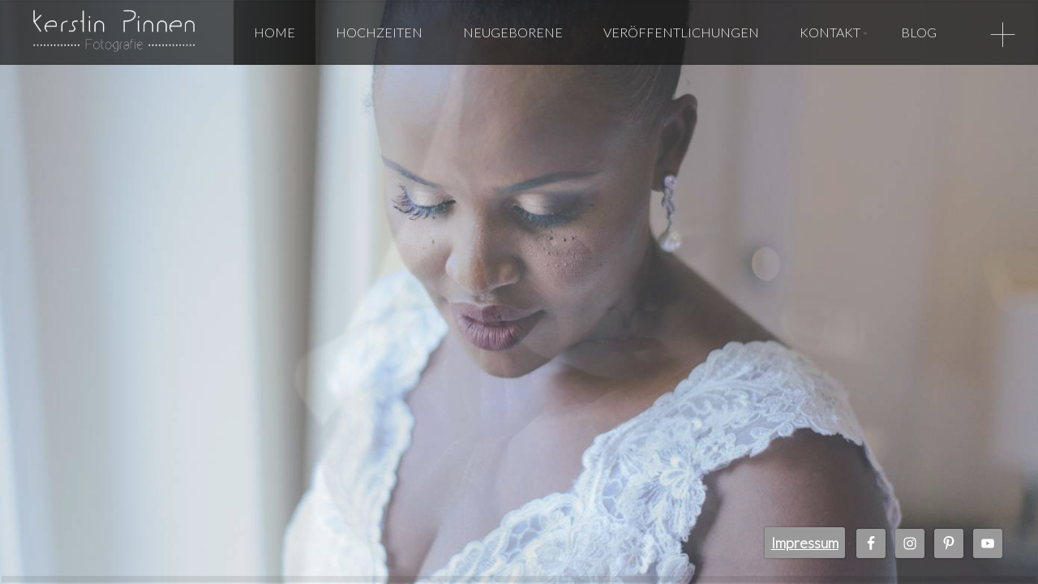

--- FILE ---
content_type: text/html; charset=UTF-8
request_url: http://www.kerstin-pinnen-fotografie.de/
body_size: 254733
content:
<!DOCTYPE html>
<html lang="de" prefix="og: http://ogp.me/ns#" class="no-js">
<head>
<meta name="p:domain_verify" content="5b2eee9cc30f4835346d91824b9df096"/>
<meta http-equiv="X-UA-Compatible" content="IE=Edge">

<!-- The quickest way for us to know that JavaScript is turned on -->
<script type="text/javascript">document.documentElement.className = 'js';</script>

<meta charset="UTF-8">
<meta name="viewport" content="initial-scale=1.0, maximum-scale=1.0,user-scalable=no">

<title>Home | Kerstin Pinnen Fotografie</title>
<link rel="profile" href="http://gmpg.org/xfn/11">
<link rel="pingback" href="http://www.kerstin-pinnen-fotografie.de/xmlrpc.php">


<!-- This site is optimized with the Yoast SEO plugin v4.1 - https://yoast.com/wordpress/plugins/seo/ -->
<meta name="description" content="Emotionale Hochzeitsreportagen und natürliche Neugeborenen-Fotografie im Rhein-Sieg-Kreis. Ich freue mich auf eure Anfrage an foto@kerstin-pinnen.de"/>
<meta name="robots" content="noodp"/>
<link rel="canonical" href="http://www.kerstin-pinnen-fotografie.de/" />
<meta property="og:locale" content="de_DE" />
<meta property="og:type" content="website" />
<meta property="og:title" content="Home | Kerstin Pinnen Fotografie" />
<meta property="og:description" content="Emotionale Hochzeitsreportagen und natürliche Neugeborenen-Fotografie im Rhein-Sieg-Kreis. Ich freue mich auf eure Anfrage an foto@kerstin-pinnen.de" />
<meta property="og:url" content="http://www.kerstin-pinnen-fotografie.de/" />
<meta property="og:site_name" content="Kerstin Pinnen Fotografie" />
<meta property="og:image" content="http://www.kerstin-pinnen-fotografie.de/wp-content/uploads/2015/09/20160909_AT_002-321-Bearbeitet_16-9.jpg" />
<meta name="twitter:card" content="summary" />
<meta name="twitter:description" content="Emotionale Hochzeitsreportagen und natürliche Neugeborenen-Fotografie im Rhein-Sieg-Kreis. Ich freue mich auf eure Anfrage an foto@kerstin-pinnen.de" />
<meta name="twitter:title" content="Home | Kerstin Pinnen Fotografie" />
<meta name="twitter:image" content="http://www.kerstin-pinnen-fotografie.de/wp-content/uploads/2015/09/20160909_AT_002-321-Bearbeitet_16-9.jpg" />
<script type='application/ld+json'>{"@context":"http:\/\/schema.org","@type":"WebSite","@id":"#website","url":"http:\/\/www.kerstin-pinnen-fotografie.de\/","name":"Kerstin Pinnen Fotografie","potentialAction":{"@type":"SearchAction","target":"http:\/\/www.kerstin-pinnen-fotografie.de\/?s={search_term_string}","query-input":"required name=search_term_string"}}</script>
<script type='application/ld+json'>{"@context":"http:\/\/schema.org","@type":"Person","url":"http:\/\/www.kerstin-pinnen-fotografie.de\/","sameAs":[],"@id":"#person","name":"Kerstin Pinnen"}</script>
<!-- / Yoast SEO plugin. -->

<link rel='dns-prefetch' href='//assets.pinterest.com' />
<link rel='dns-prefetch' href='//platform-api.sharethis.com' />
<link rel='dns-prefetch' href='//netdna.bootstrapcdn.com' />
<link rel='dns-prefetch' href='//fonts.googleapis.com' />
<link rel='dns-prefetch' href='//s.w.org' />
<link rel="alternate" type="application/rss+xml" title="Kerstin Pinnen Fotografie &raquo; Feed" href="http://www.kerstin-pinnen-fotografie.de/feed/" />
<link rel="alternate" type="application/rss+xml" title="Kerstin Pinnen Fotografie &raquo; Kommentar-Feed" href="http://www.kerstin-pinnen-fotografie.de/comments/feed/" />
<link rel="alternate" type="application/rss+xml" title="Kerstin Pinnen Fotografie &raquo; One-Page page Kommentar-Feed" href="http://www.kerstin-pinnen-fotografie.de/one-page-page/feed/" />
		<script type="text/javascript">
			window._wpemojiSettings = {"baseUrl":"https:\/\/s.w.org\/images\/core\/emoji\/2.2.1\/72x72\/","ext":".png","svgUrl":"https:\/\/s.w.org\/images\/core\/emoji\/2.2.1\/svg\/","svgExt":".svg","source":{"concatemoji":"http:\/\/www.kerstin-pinnen-fotografie.de\/wp-includes\/js\/wp-emoji-release.min.js?ver=4.7.29"}};
			!function(t,a,e){var r,n,i,o=a.createElement("canvas"),l=o.getContext&&o.getContext("2d");function c(t){var e=a.createElement("script");e.src=t,e.defer=e.type="text/javascript",a.getElementsByTagName("head")[0].appendChild(e)}for(i=Array("flag","emoji4"),e.supports={everything:!0,everythingExceptFlag:!0},n=0;n<i.length;n++)e.supports[i[n]]=function(t){var e,a=String.fromCharCode;if(!l||!l.fillText)return!1;switch(l.clearRect(0,0,o.width,o.height),l.textBaseline="top",l.font="600 32px Arial",t){case"flag":return(l.fillText(a(55356,56826,55356,56819),0,0),o.toDataURL().length<3e3)?!1:(l.clearRect(0,0,o.width,o.height),l.fillText(a(55356,57331,65039,8205,55356,57096),0,0),e=o.toDataURL(),l.clearRect(0,0,o.width,o.height),l.fillText(a(55356,57331,55356,57096),0,0),e!==o.toDataURL());case"emoji4":return l.fillText(a(55357,56425,55356,57341,8205,55357,56507),0,0),e=o.toDataURL(),l.clearRect(0,0,o.width,o.height),l.fillText(a(55357,56425,55356,57341,55357,56507),0,0),e!==o.toDataURL()}return!1}(i[n]),e.supports.everything=e.supports.everything&&e.supports[i[n]],"flag"!==i[n]&&(e.supports.everythingExceptFlag=e.supports.everythingExceptFlag&&e.supports[i[n]]);e.supports.everythingExceptFlag=e.supports.everythingExceptFlag&&!e.supports.flag,e.DOMReady=!1,e.readyCallback=function(){e.DOMReady=!0},e.supports.everything||(r=function(){e.readyCallback()},a.addEventListener?(a.addEventListener("DOMContentLoaded",r,!1),t.addEventListener("load",r,!1)):(t.attachEvent("onload",r),a.attachEvent("onreadystatechange",function(){"complete"===a.readyState&&e.readyCallback()})),(r=e.source||{}).concatemoji?c(r.concatemoji):r.wpemoji&&r.twemoji&&(c(r.twemoji),c(r.wpemoji)))}(window,document,window._wpemojiSettings);
		</script>
		<style type="text/css">
img.wp-smiley,
img.emoji {
	display: inline !important;
	border: none !important;
	box-shadow: none !important;
	height: 1em !important;
	width: 1em !important;
	margin: 0 .07em !important;
	vertical-align: -0.1em !important;
	background: none !important;
	padding: 0 !important;
}
</style>
<link rel='stylesheet' id='aqpb-view-css-css'  href='http://www.kerstin-pinnen-fotografie.de/wp-content/plugins/aqua-page-builder/assets/stylesheets/aqpb-view.css?ver=1769164968' type='text/css' media='all' />
<link rel='stylesheet' id='fastgallery-main-style-css'  href='http://www.kerstin-pinnen-fotografie.de/wp-content/plugins/fastgallery/css/style.css?ver=4.7.29' type='text/css' media='all' />
<link rel='stylesheet' id='photobox-css'  href='http://www.kerstin-pinnen-fotografie.de/wp-content/plugins/fastgallery/css/photobox.css?ver=4.7.29' type='text/css' media='all' />
<link rel='stylesheet' id='photoboxie-css'  href='http://www.kerstin-pinnen-fotografie.de/wp-content/plugins/fastgallery/css/photobox.ie.css?ver=4.7.29' type='text/css' media='all' />
<link rel='stylesheet' id='photobox-style-css'  href='http://www.kerstin-pinnen-fotografie.de/wp-content/plugins/fastgallery/css/photobox-style.css?ver=4.7.29' type='text/css' media='all' />
<link rel='stylesheet' id='prettyPhoto-css'  href='http://www.kerstin-pinnen-fotografie.de/wp-content/plugins/fastgallery/css/prettyPhoto.css?ver=4.7.29' type='text/css' media='all' />
<link rel='stylesheet' id='magnific-popup-css'  href='http://www.kerstin-pinnen-fotografie.de/wp-content/plugins/fastgallery/css/magnific-popup.css?ver=4.7.29' type='text/css' media='all' />
<link rel='stylesheet' id='fotorama-css-css'  href='http://www.kerstin-pinnen-fotografie.de/wp-content/plugins/fastgallery/css/fotorama.css?ver=4.7.29' type='text/css' media='all' />
<link rel='stylesheet' id='fonts-css'  href='http://www.kerstin-pinnen-fotografie.de/wp-content/plugins/fastgallery/css/fonts.css?ver=4.7.29' type='text/css' media='all' />
<link rel='stylesheet' id='simple-social-icons-font-css'  href='http://www.kerstin-pinnen-fotografie.de/wp-content/plugins/simple-social-icons/css/style.css?ver=3.0.0' type='text/css' media='all' />
<link rel='stylesheet' id='dry_awp_theme_style-css'  href='http://www.kerstin-pinnen-fotografie.de/wp-content/plugins/advanced-wp-columns/assets/css/awp-columns.css?ver=4.7.29' type='text/css' media='all' />
<style id='dry_awp_theme_style-inline-css' type='text/css'>
@media screen and (max-width: 1024px) {	.csColumn {		clear: both !important;		float: none !important;		text-align: center !important;		margin-left:  10% !important;		margin-right: 10% !important;		width: 80% !important;	}	.csColumnGap {		display: none !important;	}}
</style>
<link rel='stylesheet' id='font-awesome-styles-css'  href='http://netdna.bootstrapcdn.com/font-awesome/3.2.1/css/font-awesome.css?ver=%203.5' type='text/css' media='all' />
<link rel='stylesheet' id='font-awesome-corp-styles-css'  href='http://www.kerstin-pinnen-fotografie.de/wp-content/plugins/font-awesome-more-icons/assets/css/font-awesome-corp.css?ver=%203.5' type='text/css' media='all' />
<link rel='stylesheet' id='font-awesome-ext-styles-css'  href='http://www.kerstin-pinnen-fotografie.de/wp-content/plugins/font-awesome-more-icons/assets/css/font-awesome-ext.css?ver=%203.5' type='text/css' media='all' />
<link rel='stylesheet' id='font-awesome-social-styles-css'  href='http://www.kerstin-pinnen-fotografie.de/wp-content/plugins/font-awesome-more-icons/assets/css/font-awesome-social.css?ver=%203.5' type='text/css' media='all' />
<!--[if lte IE 7]>
<link rel='stylesheet' id='font-awesome-more-ie7-css'  href='http://www.kerstin-pinnen-fotografie.de/wp-content/plugins/font-awesome-more-icons/assets/css/font-awesome-more-ie7.min.css?ver=%203.5' type='text/css' media='all' />
<![endif]-->
<link rel='stylesheet' id='style-css'  href='http://www.kerstin-pinnen-fotografie.de/wp-content/themes/camilla/css/app.css?ver=4.7.29' type='text/css' media='all' />
<link rel='stylesheet' id='google-fonts-css'  href='http://fonts.googleapis.com/css?family=Lato%3A100%2C300%7CLora%3A400%2C700%2C400italic%2C700italic&#038;ver=4.7.29' type='text/css' media='all' />
<script type='text/javascript' src='http://www.kerstin-pinnen-fotografie.de/wp-includes/js/jquery/jquery.js?ver=1.12.4'></script>
<script type='text/javascript' src='http://www.kerstin-pinnen-fotografie.de/wp-includes/js/jquery/jquery-migrate.min.js?ver=1.4.1'></script>
<script type='text/javascript' src='http://www.kerstin-pinnen-fotografie.de/wp-content/plugins/simple-social-icons/svgxuse.js?ver=1.1.21'></script>
<script type='text/javascript' src='//platform-api.sharethis.com/js/sharethis.js#product=ga'></script>
<link rel='https://api.w.org/' href='http://www.kerstin-pinnen-fotografie.de/wp-json/' />
<link rel="EditURI" type="application/rsd+xml" title="RSD" href="http://www.kerstin-pinnen-fotografie.de/xmlrpc.php?rsd" />
<link rel="wlwmanifest" type="application/wlwmanifest+xml" href="http://www.kerstin-pinnen-fotografie.de/wp-includes/wlwmanifest.xml" /> 
<meta name="generator" content="WordPress 4.7.29" />
<link rel='shortlink' href='http://www.kerstin-pinnen-fotografie.de/' />
<link rel="alternate" type="application/json+oembed" href="http://www.kerstin-pinnen-fotografie.de/wp-json/oembed/1.0/embed?url=http%3A%2F%2Fwww.kerstin-pinnen-fotografie.de%2F" />
<link rel="alternate" type="text/xml+oembed" href="http://www.kerstin-pinnen-fotografie.de/wp-json/oembed/1.0/embed?url=http%3A%2F%2Fwww.kerstin-pinnen-fotografie.de%2F&#038;format=xml" />
<style id="village-inline-styles" type="text/css"> /* Styles Generated inline from Theme Options. */ #footer {background-color: #555555;} .footer-toggler.is-open {color: #ffffff;} .no-touch .portfolio-column::before {background-color: rgba(0,0,0,0.75);} #gallery__close {color: rgba(255,255,255,1);} #gallery__close {background-color: rgba(0,0,0,0.2);} .js .page-mover {background-color: rgba(0,0,0,1);} .js .page-mover:hover {background-color: rgba(0,0,0,1);} #header, #header--responsive {background-color: rgba(22,22,22,0.7);} #js-menu-line {background-color: rgba(0,0,0,0.4);} #main-menu .menu-item:hover {} .village-pricing {background-color: rgba(22,22,22,0.6);} a.village-button, input[type=submit], .wpcf7 .village-form input[type=submit] {background-color: rgba(248,248,248,0.95);} a.village-button:hover, input[type=submit]:hover, .wpcf7 .village-form input[type=submit]:hover {background-color: rgba(248,248,248,1);} @font-face { font-family: 'Existence'; src: url('/Existence-Light.eot'); src: local('Existence Light'), url('/Existence-Light.woff') format('woff'), url('/Existence-Light.ttf') format('truetype'); } @font-face { font-family: 'WeblySleek UI'; src: url('/weblysleekuil.ttf'); src: local('Existence Light'), url('/weblysleekuil.ttf') format('truetype'); } *{ font-family: "WeblySleek UI"; } .fg-gallery-item .fg_zoom img{margin:0px;} .content__inner p a img{margin: 10px 10px 10px 0px;} .content__inner .alignleft{margin-left:0px;} #sticky-bottom-area .menu-meta-menue-container ul li{ display:inline; padding: 0 8px; position: relative; } #sticky-bottom-area aside{ display:inline-block; } #sticky-bottom-area .menu-meta-menue-container ul li a{ position:relative; bottom:12px; color:#fff!important; font-size:18px; font-weight:bold; /*text-transform: uppercase;*/ background-color:#999; opacity:1; padding:8px; border-radius: 3px; box-shadow: 0 0 2px 1px rgba(13, 13, 13, 0.2); } #sticky-bottom-area .menu-meta-menue-container ul li a:hover{ color:#fff!important; background-color:#666; } .site-loading img{ margin-top:100px; } h1, h2, h3, h4, h5, h6, a{ color:#50939a!important; font-style:normal; } a{ text-decoration: underline!important; } #footer h1, #footer h2, #footer h3, #footer h4, #footer h5, #footer h6, #footer a{ color:#ffffff!important; } #footer{ max-height:80%; } #header a, #header--responsive a, .portfolio-column__title a{ color: #f7f7f7!important; text-decoration: none!important; } .menu-item a, .portfolio-column__title a{ font-family:Lato, Sans-Serif; } .gallery-icon .fg_zoom a .fg-zoom-icon{ color:#fff!important; text-decoration:none!important; } .csColumn{ text-align:left!important; } .dark-font *{ color:#000000; } .PIN_1452887371272_pin_it_button_20{ } /************************************* ************* BLOG *********** *************************************/ .post *{ font-family: "WeblySleek UI"!important; } .post .icon-folder-open-alt, .post .icon-tag, .post .icon-calendar-empty, .post .icon-comment-alt{ display:none; } .post .entry-title{ font-style:normal; } .site-sidebar .widget_recent_entries{ text-transform:none; } .entry-item .post-thumbnail img{ width:400px; margin-left: 35px; } .entry-item .post-thumbnail::after{ display:none; } .entry-title{ font-weight:normal; font-size:1.65rem; } .entry-title a{ text-decoration:none!important; } .entry-item .content__inner p img{ margin:0px; }</style>		<style type="text/css">.recentcomments a{display:inline !important;padding:0 !important;margin:0 !important;}</style>
		<style type="text/css" id="custom-background-css">
body.custom-background { background-color: #ffffff; }
</style>
</head>

<body class="home page-template page-template-templates page-template-page-one-page page-template-templatespage-one-page-php page page-id-312 custom-background with-footer">
<div id="page" class="hfeed site">
		
	<div id="responsive-menu" class="menu-main-menu-container"><ul id="menu-responsive-menu" class="responsive-menu"><li id="menu-item-2358" class="village-section section-home menu-item menu-item-type-custom menu-item-object-custom current-menu-item current_page_item menu-item-home menu-item-2358"><a href="http://www.kerstin-pinnen-fotografie.de/#home">Home</a></li>
<li id="menu-item-1539" class="village-section section-hochzeiten menu-item menu-item-type-custom menu-item-object-custom current-menu-item current_page_item menu-item-home menu-item-1539"><a href="http://www.kerstin-pinnen-fotografie.de/#hochzeiten">Hochzeiten</a></li>
<li id="menu-item-2362" class="village-section section-newborn menu-item menu-item-type-custom menu-item-object-custom current-menu-item current_page_item menu-item-home menu-item-2362"><a href="http://www.kerstin-pinnen-fotografie.de/#newborn">Neugeborene</a></li>
<li id="menu-item-2170" class="village-section section-veroeffentlichungen menu-item menu-item-type-custom menu-item-object-custom current-menu-item current_page_item menu-item-home menu-item-2170"><a href="http://www.kerstin-pinnen-fotografie.de/#veroeffentlichungen">Veröffentlichungen</a></li>
<li id="menu-item-1543" class="village-section section-kontakt menu-item menu-item-type-custom menu-item-object-custom current-menu-item current_page_item menu-item-home current-menu-ancestor current-menu-parent menu-item-has-children menu-item-1543"><a href="http://www.kerstin-pinnen-fotografie.de/#kontakt">Kontakt</a>
<ul class="sub-menu">
	<li id="menu-item-1544" class="village-section section-impressum menu-item menu-item-type-custom menu-item-object-custom current-menu-item current_page_item menu-item-home menu-item-1544"><a href="http://www.kerstin-pinnen-fotografie.de/#impressum">Impressum</a></li>
</ul>
</li>
<li id="menu-item-1174" class="menu-item menu-item-type-post_type menu-item-object-page menu-item-1174"><a href="http://www.kerstin-pinnen-fotografie.de/blog/">Blog</a></li>
</ul></div>
	<div id="village-loading" class="site-loading__background">

	
		<div class="site-loading">

							<!-- BEGIN Logo -->
									<div class="site-title" style="height:906px;width:2747px;" >
						<img src="http://www.kerstin-pinnen-fotografie.de/wp-content/uploads/2016/07/Logo-Kerstin-Pinnen-Fotographie.png" alt="Kerstin Pinnen Fotografie"/>
					</div>
				
				<!-- END Logo -->
			
							<div id="village-progress" class="site-loading__progress">
					<div id="village-progress-value" class="site-loading__value"></div>
				</div>
										<div id="village-progress-numeric-value" class="site-loading__value--numeric">0%</div>
			
		</div>

	
</div>	

	<header id="header" class="site-header is-active">

		<div class="site-branding">
			<h1 class="site-title  image">
				<!-- BEGIN Logo -->
				<a class="site-logo" href="http://www.kerstin-pinnen-fotografie.de/" title="Kerstin Pinnen Fotografie" rel="home">
											<img src="http://www.kerstin-pinnen-fotografie.de/wp-content/uploads/2016/07/Logo-Kerstin-Pinnen-Fotographie.png" alt="Kerstin Pinnen Fotografie" />
						Kerstin Pinnen Fotografie									</a>
				<!-- END Logo -->
			</h1>
		</div> <!-- .site-branding -->
		

		<nav id="navigation" class="site-navigation" role="navigation">
			<div class="screen-reader-text skip-link"><a href="#content" title="Skip to content">Skip to content</a></div>
			<div class="sf-container"><ul id="main-menu" class="sf-menu"><li class="village-section section-home menu-item menu-item-type-custom menu-item-object-custom current-menu-item current_page_item menu-item-home menu-item-2358"><a href="http://www.kerstin-pinnen-fotografie.de/#home">Home</a></li>
<li class="village-section section-hochzeiten menu-item menu-item-type-custom menu-item-object-custom current-menu-item current_page_item menu-item-home menu-item-1539"><a href="http://www.kerstin-pinnen-fotografie.de/#hochzeiten">Hochzeiten</a></li>
<li class="village-section section-newborn menu-item menu-item-type-custom menu-item-object-custom current-menu-item current_page_item menu-item-home menu-item-2362"><a href="http://www.kerstin-pinnen-fotografie.de/#newborn">Neugeborene</a></li>
<li class="village-section section-veroeffentlichungen menu-item menu-item-type-custom menu-item-object-custom current-menu-item current_page_item menu-item-home menu-item-2170"><a href="http://www.kerstin-pinnen-fotografie.de/#veroeffentlichungen">Veröffentlichungen</a></li>
<li class="village-section section-kontakt menu-item menu-item-type-custom menu-item-object-custom current-menu-item current_page_item menu-item-home current-menu-ancestor current-menu-parent menu-item-has-children menu-item-1543"><a href="http://www.kerstin-pinnen-fotografie.de/#kontakt">Kontakt</a>
<ul class="sub-menu">
	<li class="village-section section-impressum menu-item menu-item-type-custom menu-item-object-custom current-menu-item current_page_item menu-item-home menu-item-1544"><a href="http://www.kerstin-pinnen-fotografie.de/#impressum">Impressum</a></li>
</ul>
</li>
<li class="menu-item menu-item-type-post_type menu-item-object-page menu-item-1174"><a href="http://www.kerstin-pinnen-fotografie.de/blog/">Blog</a></li>
</ul></div>		
		</nav><!-- #navigation -->

					<div class="footer-toggler">+</div>
		
	</header>


	<div id="header--responsive" class="site-header">
		<div class="site-branding bg-primary">
			<h1 class="site-title  image">
				<!-- BEGIN Logo -->
				<a class="site-logo" href="http://www.kerstin-pinnen-fotografie.de/" title="Kerstin Pinnen Fotografie" rel="home">
											<img src="http://www.kerstin-pinnen-fotografie.de/wp-content/uploads/2016/07/Logo-Kerstin-Pinnen-Fotographie.png" alt="" />
									</a>
				<!-- END Logo -->
			</h1>
		</div>
		<div class="toggle"><div><i></i><i></i><i></i></div></div>

					<div class="footer-toggler">+</div>
		
	</div> <!-- #responsive-header -->



	<div id="content" class="site-content">
	<div id="stage">

		<div id="aq-template-wrapper-43" class="aq-template-wrapper aq_row">
		<div  id="section-home" class="horizontal__page js_winsize off-page section__block js_page js_page--horizontal dark-font"   data-section='home' >
		 			<div  class="section__background"  style="opacity:0.5;" ></div>
		 

		 <div class="js_scroll--horizontal js_winsize container--padding" >
					<h2 class="section__title">Home</h2>
		
		
							
				<div class="js_bgslide cf">
					<div class="js_bgslide__slides">
						 <div class="slides-container">
													
																<img data-width="1390" data-height="928" src="http://www.kerstin-pinnen-fotografie.de/wp-content/uploads/2020/02/20180826_JM-134.jpg"/>

																				
																<img data-width="1920" data-height="1282" src="http://www.kerstin-pinnen-fotografie.de/wp-content/uploads/2015/09/20170129_Thea_015-37-Bearbeitet.jpg"/>

																				
																<img data-width="2082" data-height="1390" src="http://www.kerstin-pinnen-fotografie.de/wp-content/uploads/2015/09/20191221_EE_112-369.jpg"/>

																				
																<img data-width="1390" data-height="928" src="http://www.kerstin-pinnen-fotografie.de/wp-content/uploads/2015/09/20180309_Lima_060-49_Bea.jpg"/>

																				
																<img data-width="1920" data-height="1282" src="http://www.kerstin-pinnen-fotografie.de/wp-content/uploads/2015/09/20160909_AT_002-321-Bearbeitet.jpg"/>

																				
																<img data-width="1920" data-height="1282" src="http://www.kerstin-pinnen-fotografie.de/wp-content/uploads/2015/09/20170205_Emma_016-147-Bearbeitet-2_SW.jpg"/>

																				
																<img data-width="1390" data-height="928" src="http://www.kerstin-pinnen-fotografie.de/wp-content/uploads/2020/02/20180826_JM-445.jpg"/>

																				
																<img data-width="1920" data-height="1282" src="http://www.kerstin-pinnen-fotografie.de/wp-content/uploads/2015/09/20170205_Emma_016-16-Bearbeitet-2-Bearbeitet_SW.jpg"/>

																				
																<img data-width="1390" data-height="928" src="http://www.kerstin-pinnen-fotografie.de/wp-content/uploads/2015/09/20160924_HE_004-520-Bearbeitet-2_16-9.jpg"/>

																			</div>
					</div>
				</div>
						
						

						</div> <!-- .inner -->
		</div> <!-- .section__block -->
		
		<div  id="section-hochzeiten" class="horizontal__page js_winsize off-page section__block js_page js_page"   data-section='hochzeiten' >
		 			<div  class="section__background"  style="opacity:1;" ></div>
		 

		 <div>
					<h2 class="section__title">Hochzeiten</h2>
		
		<div id="43-4" class="village_block_page column cf one-whole" >
							 <div class="container js_scroll js_winsize">
										 		<div class="single-page content">
	
	<div class="content__inner">
		<h1>Hochzeits-Fotografie</h1>
<p>Bei mir bekommt ihr <strong>natürliche Hochzeits-Fotos</strong>, die die Emotionen dieses besonderen Tages festhalten. Als Hochzeitsfotografin bin ich an eurem großen Tag unauffällig an eurer Seite, beobachte euch und eure Gäste um ganz ungestellt die Emotionen und Momente des Tages für euch einzufangen. Für die einen sind es vielleicht &#8222;nur Fotos&#8220;. Für mich ist die Hochzeitsfotografie eine der wichtigsten Investitionen in das was am Ende von diesem großen Ereignis bleibt: Eine hoffentlich lange und glückliche Ehe und eine wunderschöne Erinnerung an einen ganz besonderen Tag in eurem gemeinsam Leben. Ich liebe die Vorstellung, dass ihr irgendwann als altes Ehepaar (vielleicht sogar mit euren Kindern und Enkeln) zusammensitzt und euch mit meinen Fotos den Tag in allen Einzelheiten ins Gedächtnis rufen könnt.</p>
<p>Schaut euch in meiner Galerie mit einem Auszug aus meinen Hochzeiten der letzten Jahre um. Auf dieser Seite zeige ich euch nur einige Bilder aus den Brautpaar-Shootings. Selbstverstädnlich entstehen bei jeder Reportage noch viele weitere Fotos wie zum Beispiel Detailaufnahmen der Ringe und der Deko oder besondere Momentaufnahmen aus der Trauung wie der Ringwechsel, die Tränen der Oma oder der verschmitzte Blick der Trauzeugin. Einen kleinen Einblick was alles zu meinen Hochzeitsfotos dazu gehört gebe ich euch auf meinem <a href="http://www.kerstin-pinnen-fotografie.de/category/hochzeit/">Blog in der Kartegorie &#8222;Hochzeit&#8220;</a>.</p>
<p><strong>Nähere Informationen zu meinen Hochzeits-Reportagen</strong> findet ihr unterhalb der Galerie. Gerne beantworte ich euch auch alle Fragen bei einem persönlichen Kennenlernen &#8211; Ich freue mich auf eure Anfrage. Hier gelangt ihr zu meinen <a href="http://www.kerstin-pinnen-photodesign.de/index.php/kontakt/">Kontaktdaten</a>.</p>

		<style type='text/css'>
			#gallery-1 {
			margin: auto;
			}
			#gallery-1 .fg-gallery-item {
			float: left;
			margin-top: 10px;
			text-align: center;
			width: 25%;
			}
			#gallery-1 .fg-gallery-caption {
			margin-left: 0;
			}
			#gallery-1.fastgallery .fg-gallery-caption, 
			#gallery-1.fastgallery .fg-gallery-caption:hover {
				background-color:rgba( 17 , 17 , 17 , 0.7);
			}
			#gallery-1.fastgallery.gallery .gallery-icon .fg_zoom a, 
			#gallery-1.fastgallery.gallery .gallery-icon .fg_zoom a:hover {
				color:#111111;
			}
			#gallery-1.fastgallery.fg_style1 .fg-gallery-caption {
				color:#eeeeee;	
			}
			#gallery-1.fastgallery.gallery.fg_style2 .gallery-icon .fg_zoom a {
				background:rgba( 238 , 238 , 238 , 0.3);
			}
			#gallery-1.fastgallery.fg_style2 .fg-gallery-caption {
				color:#eeeeee;	
			}			
			#gallery-1.fastgallery.gallery.fg_style3 .fg_zoom, #gallery-1.fastgallery.gallery.fg_style3 .fg_zoom:hover {
				background:rgba( 17 , 17 , 17 , 0.7);
			}
			#gallery-1.fastgallery.fg_style3 .fg-gallery-caption {
				color:#eeeeee;	
			}				
			#gallery-1.fastgallery.fg_style4 .fg-gallery-caption,			
			#gallery-1.fastgallery.gallery.fg_style4 .gallery-icon .fg_zoom a, 
			#gallery-1.fastgallery.gallery.fg_style4 .gallery-icon .fg_zoom a:hover {
				color:#eeeeee;
			}
			#gallery-1.fastgallery.gallery.fg_style4 .gallery-icon .fg_zoom a, 
			#gallery-1.fastgallery.gallery.fg_style4 .gallery-icon .fg_zoom a:hover	{
				background:rgba( 17 , 17 , 17 , 0.7);
			}			
			#gallery-1.fastgallery.gallery.fg_style5 .gallery-icon .fg_zoom a, 
			#gallery-1.fastgallery.gallery.fg_style5 .gallery-icon .fg_zoom a:hover	{
				color:#eeeeee;
				background-color:rgba( 17 , 17 , 17 , 0.7);
			}					
			#gallery-1.fastgallery.gallery.fg_style6 .gallery-icon .fg_zoom a,
			#gallery-1.fastgallery.gallery.fg_style6 .gallery-icon .fg_zoom a:hover {
				color:#eeeeee;
				background:rgba( 17 , 17 , 17 , 0.7);				
			}
		
			#gallery-1.fastgallery.fg_style6 .fg-gallery-caption {
				color:#eeeeee;	
			}
			#gallery-1.fastgallery.gallery.fg_style7 .gallery-icon .fg_zoom a,
			#gallery-1.fastgallery.gallery.fg_style7 .gallery-icon .fg_zoom a:hover {
				color:#eeeeee;
				background:rgba( 17 , 17 , 17 , 0.7);				
			}		
			#gallery-1.fastgallery.fg_style7 .fg-gallery-caption {
				color:#eeeeee;	
			}
			
			#gallery-1.fastgallery.gallery.fg_style8 .gallery-icon .fg_zoom a,
			#gallery-1.fastgallery.gallery.fg_style8 .gallery-icon .fg_zoom a:hover {
				color:#eeeeee;
				background:rgba( 17 , 17 , 17 , 0.7);				
			}
		
			#gallery-1.fastgallery.fg_style8 .fg-gallery-caption {
				color:#eeeeee;	
			}
			
			#gallery-1.fastgallery.gallery.fg_style9 .gallery-icon .fg_zoom a,
			#gallery-1.fastgallery.gallery.fg_style9 .gallery-icon .fg_zoom a:hover {
				color:#eeeeee;
				background:rgba( 17 , 17 , 17 , 0.7);				
			}		
			#gallery-1.fastgallery.fg_style9 .fg-gallery-caption {
				color:#eeeeee;	
			}
			
			#gallery-1.fastgallery.gallery.fg_style10 .gallery-icon .fg_zoom a,
			#gallery-1.fastgallery.gallery.fg_style10 .gallery-icon .fg_zoom a:hover {
				color:#eeeeee;
				background:rgba( 17 , 17 , 17 , 0.7);				
			}		
			#gallery-1.fastgallery.fg_style10 .fg-gallery-caption {
				color:#eeeeee;	
			}
			/* FOTORAMA */
			#gallery-1.fastgallery.fotorama.fg_style1 .fotorama__thumb-border {
				border-color:rgba( 17 , 17 , 17 , 0.7);
			}
			#gallery-1.fastgallery.fotorama.fg_style1 .fotorama__html > div {
				background:rgba( 17 , 17 , 17 , 0.7);
				color:#eeeeee;
			}
			#gallery-1.fastgallery.fotorama.fg_style2 .fotorama__thumb-border {
				border-color:rgba( 17 , 17 , 17 , 0.7);
			}
			#gallery-1.fastgallery.fotorama.fg_style2 .fotorama__html > div {
				background:rgba( 17 , 17 , 17 , 0.7);
				color:#eeeeee;
			}
			#gallery-1.fastgallery.fotorama.fg_style3 .fotorama__thumb-border {
				border-color:rgba( 17 , 17 , 17 , 0.7);
			}						
			#gallery-1.fastgallery.fotorama.fg_style3 .fotorama__html > div {
				color:#eeeeee;
			}
			#gallery-1.fastgallery.fotorama.fg_style4 .fotorama__thumb-border {
				border-color:rgba( 17 , 17 , 17 , 0.7);
			}						
			#gallery-1.fastgallery.fotorama.fg_style4 .fotorama__html > div {
				color:#eeeeee;
			}
			#gallery-1.fastgallery.fotorama.fg_style5 .fotorama__thumb-border {
				border-color:rgba( 17 , 17 , 17 , 0.7);
				background:rgba( 17 , 17 , 17 , 0.7);
			}						
			#gallery-1.fastgallery.fotorama.fg_style5 .fotorama__html > div {
				color:#eeeeee;
			}
			#gallery-1.fastgallery.fotorama.fg_style6 .fotorama__thumb-border {
				border-color:rgba( 17 , 17 , 17 , 0.7);
				background:rgba( 17 , 17 , 17 , 0.7);
			}						
			#gallery-1.fastgallery.fotorama.fg_style6 .fotorama__html > div {
				color:#eeeeee;
			}
			#gallery-1.fastgallery.fotorama.fg_style7 .fotorama__thumb-border {
				border-color:rgba( 17 , 17 , 17 , 0.7);
				background:rgba( 17 , 17 , 17 , 0.7);
			}						
			#gallery-1.fastgallery.fotorama.fg_style7 .fotorama__html > div {
				color:#eeeeee;
				background:rgba( 17 , 17 , 17 , 0.7);
			}
			#gallery-1.fastgallery.fotorama.fg_style8 .fotorama__thumb-border {
				border-color:rgba( 17 , 17 , 17 , 0.7);
				background:rgba( 17 , 17 , 17 , 0.7);
			}						
			#gallery-1.fastgallery.fotorama.fg_style8 .fotorama__html > div {
				color:#eeeeee;
				background:rgba( 17 , 17 , 17 , 0.7);
			}
			#gallery-1.fastgallery.fotorama.fg_style9 .fotorama__thumb-border {
				border-color:rgba( 17 , 17 , 17 , 0.7);
				background:rgba( 17 , 17 , 17 , 0.7);
			}						
			#gallery-1.fastgallery.fotorama.fg_style9 .fotorama__html > div {
				color:#eeeeee;
				background:rgba( 17 , 17 , 17 , 0.7);
			}
			#gallery-1.fastgallery.fotorama.fg_style10 .fotorama__thumb-border {
				border-color:rgba( 17 , 17 , 17 , 0.7);
				background:rgba( 17 , 17 , 17 , 0.7);
			}						
			#gallery-1.fastgallery.fotorama.fg_style10 .fotorama__html > div {
				color:#eeeeee;
				background:rgba( 17 , 17 , 17 , 0.7);
			}
			/* THUMBS ONE ON */
			#gallery-1.fastgallery.fg_thumbs_one .fg-gallery-item {
				display:none;
			}
			#gallery-1.fastgallery.fg_thumbs_one .fg-gallery-item:first-child {
				display:block;
			}
			#gallery-1.fastgallery.fg_thumbs_one {
				width:auto!important;
			}
		/* see gallery_shortcode() in wp-includes/media.php */
		</style>
		<script type="text/javascript">
			jQuery(function($){
  				$('#gallery-1 .fg_magnificPopup').magnificPopup({
		  			type: 'image',					
		  			gallery:{
						enabled:true
  					}
					});
			});		
		</script>
		<div id='gallery-1' class='gallery galleryid-19 gallery-columns-4 gallery-size-fg-masonry fastgallery brick-masonry fg_responsive fg_style1 fg_thumbs_one_off fg_over_image_on'><div class='fg-gallery-item'>
		<div class='gallery-icon portrait no-caption'>
		<div class='fg_zoom'><img width="500" height="749" src="http://www.kerstin-pinnen-fotografie.de/wp-content/uploads/2015/09/20180505_VM_068-94-500x749.jpg" class="attachment-fg-masonry size-fg-masonry" alt="Hochzeitsreportage Verena &amp; Michael" srcset="http://www.kerstin-pinnen-fotografie.de/wp-content/uploads/2015/09/20180505_VM_068-94-500x749.jpg 500w, http://www.kerstin-pinnen-fotografie.de/wp-content/uploads/2015/09/20180505_VM_068-94-200x300.jpg 200w, http://www.kerstin-pinnen-fotografie.de/wp-content/uploads/2015/09/20180505_VM_068-94-768x1150.jpg 768w, http://www.kerstin-pinnen-fotografie.de/wp-content/uploads/2015/09/20180505_VM_068-94-684x1024.jpg 684w, http://www.kerstin-pinnen-fotografie.de/wp-content/uploads/2015/09/20180505_VM_068-94-67x100.jpg 67w, http://www.kerstin-pinnen-fotografie.de/wp-content/uploads/2015/09/20180505_VM_068-94.jpg 928w" sizes="(max-width: 500px) 100vw, 500px" /><a href='http://www.kerstin-pinnen-fotografie.de/wp-content/uploads/2015/09/20180505_VM_068-94-684x1024.jpg' title="" data-rel='prettyPhoto[album]' class='fg_magnificPopup'><span class='fg-zoom-icon icon-plus'></span><span style='display:none'><img width="500" height="749" src="http://www.kerstin-pinnen-fotografie.de/wp-content/uploads/2015/09/20180505_VM_068-94-500x749.jpg" class="attachment-fg-masonry size-fg-masonry" alt="Hochzeitsreportage Verena &amp; Michael" srcset="http://www.kerstin-pinnen-fotografie.de/wp-content/uploads/2015/09/20180505_VM_068-94-500x749.jpg 500w, http://www.kerstin-pinnen-fotografie.de/wp-content/uploads/2015/09/20180505_VM_068-94-200x300.jpg 200w, http://www.kerstin-pinnen-fotografie.de/wp-content/uploads/2015/09/20180505_VM_068-94-768x1150.jpg 768w, http://www.kerstin-pinnen-fotografie.de/wp-content/uploads/2015/09/20180505_VM_068-94-684x1024.jpg 684w, http://www.kerstin-pinnen-fotografie.de/wp-content/uploads/2015/09/20180505_VM_068-94-67x100.jpg 67w, http://www.kerstin-pinnen-fotografie.de/wp-content/uploads/2015/09/20180505_VM_068-94.jpg 928w" sizes="(max-width: 500px) 100vw, 500px" /></span></a></div>
	
		</div></div><div class='fg-gallery-item'>
		<div class='gallery-icon portrait no-caption'>
		<div class='fg_zoom'><img width="500" height="749" src="http://www.kerstin-pinnen-fotografie.de/wp-content/uploads/2015/09/20180826_JM-429-500x749.jpg" class="attachment-fg-masonry size-fg-masonry" alt="Hochzeitsreportage Jebet &amp; marc" srcset="http://www.kerstin-pinnen-fotografie.de/wp-content/uploads/2015/09/20180826_JM-429-500x749.jpg 500w, http://www.kerstin-pinnen-fotografie.de/wp-content/uploads/2015/09/20180826_JM-429-200x300.jpg 200w, http://www.kerstin-pinnen-fotografie.de/wp-content/uploads/2015/09/20180826_JM-429-768x1150.jpg 768w, http://www.kerstin-pinnen-fotografie.de/wp-content/uploads/2015/09/20180826_JM-429-684x1024.jpg 684w, http://www.kerstin-pinnen-fotografie.de/wp-content/uploads/2015/09/20180826_JM-429-67x100.jpg 67w, http://www.kerstin-pinnen-fotografie.de/wp-content/uploads/2015/09/20180826_JM-429.jpg 928w" sizes="(max-width: 500px) 100vw, 500px" /><a href='http://www.kerstin-pinnen-fotografie.de/wp-content/uploads/2015/09/20180826_JM-429-684x1024.jpg' title="" data-rel='prettyPhoto[album]' class='fg_magnificPopup'><span class='fg-zoom-icon icon-plus'></span><span style='display:none'><img width="500" height="749" src="http://www.kerstin-pinnen-fotografie.de/wp-content/uploads/2015/09/20180826_JM-429-500x749.jpg" class="attachment-fg-masonry size-fg-masonry" alt="Hochzeitsreportage Jebet &amp; marc" srcset="http://www.kerstin-pinnen-fotografie.de/wp-content/uploads/2015/09/20180826_JM-429-500x749.jpg 500w, http://www.kerstin-pinnen-fotografie.de/wp-content/uploads/2015/09/20180826_JM-429-200x300.jpg 200w, http://www.kerstin-pinnen-fotografie.de/wp-content/uploads/2015/09/20180826_JM-429-768x1150.jpg 768w, http://www.kerstin-pinnen-fotografie.de/wp-content/uploads/2015/09/20180826_JM-429-684x1024.jpg 684w, http://www.kerstin-pinnen-fotografie.de/wp-content/uploads/2015/09/20180826_JM-429-67x100.jpg 67w, http://www.kerstin-pinnen-fotografie.de/wp-content/uploads/2015/09/20180826_JM-429.jpg 928w" sizes="(max-width: 500px) 100vw, 500px" /></span></a></div>
	
		</div></div><div class='fg-gallery-item'>
		<div class='gallery-icon landscape no-caption'>
		<div class='fg_zoom'><img width="500" height="334" src="http://www.kerstin-pinnen-fotografie.de/wp-content/uploads/2015/09/20160909_AT_002-413_16-9-500x334.jpg" class="attachment-fg-masonry size-fg-masonry" alt="" srcset="http://www.kerstin-pinnen-fotografie.de/wp-content/uploads/2015/09/20160909_AT_002-413_16-9-500x334.jpg 500w, http://www.kerstin-pinnen-fotografie.de/wp-content/uploads/2015/09/20160909_AT_002-413_16-9-300x200.jpg 300w, http://www.kerstin-pinnen-fotografie.de/wp-content/uploads/2015/09/20160909_AT_002-413_16-9-768x513.jpg 768w, http://www.kerstin-pinnen-fotografie.de/wp-content/uploads/2015/09/20160909_AT_002-413_16-9-1024x684.jpg 1024w, http://www.kerstin-pinnen-fotografie.de/wp-content/uploads/2015/09/20160909_AT_002-413_16-9-150x100.jpg 150w, http://www.kerstin-pinnen-fotografie.de/wp-content/uploads/2015/09/20160909_AT_002-413_16-9-1000x668.jpg 1000w, http://www.kerstin-pinnen-fotografie.de/wp-content/uploads/2015/09/20160909_AT_002-413_16-9.jpg 1390w" sizes="(max-width: 500px) 100vw, 500px" /><a href='http://www.kerstin-pinnen-fotografie.de/wp-content/uploads/2015/09/20160909_AT_002-413_16-9-1024x684.jpg' title="" data-rel='prettyPhoto[album]' class='fg_magnificPopup'><span class='fg-zoom-icon icon-plus'></span><span style='display:none'><img width="500" height="334" src="http://www.kerstin-pinnen-fotografie.de/wp-content/uploads/2015/09/20160909_AT_002-413_16-9-500x334.jpg" class="attachment-fg-masonry size-fg-masonry" alt="" srcset="http://www.kerstin-pinnen-fotografie.de/wp-content/uploads/2015/09/20160909_AT_002-413_16-9-500x334.jpg 500w, http://www.kerstin-pinnen-fotografie.de/wp-content/uploads/2015/09/20160909_AT_002-413_16-9-300x200.jpg 300w, http://www.kerstin-pinnen-fotografie.de/wp-content/uploads/2015/09/20160909_AT_002-413_16-9-768x513.jpg 768w, http://www.kerstin-pinnen-fotografie.de/wp-content/uploads/2015/09/20160909_AT_002-413_16-9-1024x684.jpg 1024w, http://www.kerstin-pinnen-fotografie.de/wp-content/uploads/2015/09/20160909_AT_002-413_16-9-150x100.jpg 150w, http://www.kerstin-pinnen-fotografie.de/wp-content/uploads/2015/09/20160909_AT_002-413_16-9-1000x668.jpg 1000w, http://www.kerstin-pinnen-fotografie.de/wp-content/uploads/2015/09/20160909_AT_002-413_16-9.jpg 1390w" sizes="(max-width: 500px) 100vw, 500px" /></span></a></div>
	
		</div></div><div class='fg-gallery-item'>
		<div class='gallery-icon landscape no-caption'>
		<div class='fg_zoom'><img width="500" height="334" src="http://www.kerstin-pinnen-fotografie.de/wp-content/uploads/2015/09/20160909_AT_002-321-Bearbeitet_16-9-500x334.jpg" class="attachment-fg-masonry size-fg-masonry" alt="" srcset="http://www.kerstin-pinnen-fotografie.de/wp-content/uploads/2015/09/20160909_AT_002-321-Bearbeitet_16-9-500x334.jpg 500w, http://www.kerstin-pinnen-fotografie.de/wp-content/uploads/2015/09/20160909_AT_002-321-Bearbeitet_16-9-300x200.jpg 300w, http://www.kerstin-pinnen-fotografie.de/wp-content/uploads/2015/09/20160909_AT_002-321-Bearbeitet_16-9-768x513.jpg 768w, http://www.kerstin-pinnen-fotografie.de/wp-content/uploads/2015/09/20160909_AT_002-321-Bearbeitet_16-9-1024x684.jpg 1024w, http://www.kerstin-pinnen-fotografie.de/wp-content/uploads/2015/09/20160909_AT_002-321-Bearbeitet_16-9-150x100.jpg 150w, http://www.kerstin-pinnen-fotografie.de/wp-content/uploads/2015/09/20160909_AT_002-321-Bearbeitet_16-9-1000x668.jpg 1000w, http://www.kerstin-pinnen-fotografie.de/wp-content/uploads/2015/09/20160909_AT_002-321-Bearbeitet_16-9.jpg 1390w" sizes="(max-width: 500px) 100vw, 500px" /><a href='http://www.kerstin-pinnen-fotografie.de/wp-content/uploads/2015/09/20160909_AT_002-321-Bearbeitet_16-9-1024x684.jpg' title="" data-rel='prettyPhoto[album]' class='fg_magnificPopup'><span class='fg-zoom-icon icon-plus'></span><span style='display:none'><img width="500" height="334" src="http://www.kerstin-pinnen-fotografie.de/wp-content/uploads/2015/09/20160909_AT_002-321-Bearbeitet_16-9-500x334.jpg" class="attachment-fg-masonry size-fg-masonry" alt="" srcset="http://www.kerstin-pinnen-fotografie.de/wp-content/uploads/2015/09/20160909_AT_002-321-Bearbeitet_16-9-500x334.jpg 500w, http://www.kerstin-pinnen-fotografie.de/wp-content/uploads/2015/09/20160909_AT_002-321-Bearbeitet_16-9-300x200.jpg 300w, http://www.kerstin-pinnen-fotografie.de/wp-content/uploads/2015/09/20160909_AT_002-321-Bearbeitet_16-9-768x513.jpg 768w, http://www.kerstin-pinnen-fotografie.de/wp-content/uploads/2015/09/20160909_AT_002-321-Bearbeitet_16-9-1024x684.jpg 1024w, http://www.kerstin-pinnen-fotografie.de/wp-content/uploads/2015/09/20160909_AT_002-321-Bearbeitet_16-9-150x100.jpg 150w, http://www.kerstin-pinnen-fotografie.de/wp-content/uploads/2015/09/20160909_AT_002-321-Bearbeitet_16-9-1000x668.jpg 1000w, http://www.kerstin-pinnen-fotografie.de/wp-content/uploads/2015/09/20160909_AT_002-321-Bearbeitet_16-9.jpg 1390w" sizes="(max-width: 500px) 100vw, 500px" /></span></a></div>
	
		</div></div><div class='fg-gallery-item'>
		<div class='gallery-icon landscape no-caption'>
		<div class='fg_zoom'><img width="500" height="334" src="http://www.kerstin-pinnen-fotografie.de/wp-content/uploads/2015/09/20191221_EE_112-369-500x334.jpg" class="attachment-fg-masonry size-fg-masonry" alt="Hochzeitsreportage Eva &amp; Erik" srcset="http://www.kerstin-pinnen-fotografie.de/wp-content/uploads/2015/09/20191221_EE_112-369-500x334.jpg 500w, http://www.kerstin-pinnen-fotografie.de/wp-content/uploads/2015/09/20191221_EE_112-369-300x200.jpg 300w, http://www.kerstin-pinnen-fotografie.de/wp-content/uploads/2015/09/20191221_EE_112-369-768x513.jpg 768w, http://www.kerstin-pinnen-fotografie.de/wp-content/uploads/2015/09/20191221_EE_112-369-1024x684.jpg 1024w, http://www.kerstin-pinnen-fotografie.de/wp-content/uploads/2015/09/20191221_EE_112-369-150x100.jpg 150w, http://www.kerstin-pinnen-fotografie.de/wp-content/uploads/2015/09/20191221_EE_112-369-1000x668.jpg 1000w" sizes="(max-width: 500px) 100vw, 500px" /><a href='http://www.kerstin-pinnen-fotografie.de/wp-content/uploads/2015/09/20191221_EE_112-369-1024x684.jpg' title="" data-rel='prettyPhoto[album]' class='fg_magnificPopup'><span class='fg-zoom-icon icon-plus'></span><span style='display:none'><img width="500" height="334" src="http://www.kerstin-pinnen-fotografie.de/wp-content/uploads/2015/09/20191221_EE_112-369-500x334.jpg" class="attachment-fg-masonry size-fg-masonry" alt="Hochzeitsreportage Eva &amp; Erik" srcset="http://www.kerstin-pinnen-fotografie.de/wp-content/uploads/2015/09/20191221_EE_112-369-500x334.jpg 500w, http://www.kerstin-pinnen-fotografie.de/wp-content/uploads/2015/09/20191221_EE_112-369-300x200.jpg 300w, http://www.kerstin-pinnen-fotografie.de/wp-content/uploads/2015/09/20191221_EE_112-369-768x513.jpg 768w, http://www.kerstin-pinnen-fotografie.de/wp-content/uploads/2015/09/20191221_EE_112-369-1024x684.jpg 1024w, http://www.kerstin-pinnen-fotografie.de/wp-content/uploads/2015/09/20191221_EE_112-369-150x100.jpg 150w, http://www.kerstin-pinnen-fotografie.de/wp-content/uploads/2015/09/20191221_EE_112-369-1000x668.jpg 1000w" sizes="(max-width: 500px) 100vw, 500px" /></span></a></div>
	
		</div></div><div class='fg-gallery-item'>
		<div class='gallery-icon portrait no-caption'>
		<div class='fg_zoom'><img width="500" height="749" src="http://www.kerstin-pinnen-fotografie.de/wp-content/uploads/2015/09/20191221_EE_112-513-500x749.jpg" class="attachment-fg-masonry size-fg-masonry" alt="Hochzeitsreportage Eva &amp; Erik" srcset="http://www.kerstin-pinnen-fotografie.de/wp-content/uploads/2015/09/20191221_EE_112-513-500x749.jpg 500w, http://www.kerstin-pinnen-fotografie.de/wp-content/uploads/2015/09/20191221_EE_112-513-200x300.jpg 200w, http://www.kerstin-pinnen-fotografie.de/wp-content/uploads/2015/09/20191221_EE_112-513-768x1150.jpg 768w, http://www.kerstin-pinnen-fotografie.de/wp-content/uploads/2015/09/20191221_EE_112-513-684x1024.jpg 684w, http://www.kerstin-pinnen-fotografie.de/wp-content/uploads/2015/09/20191221_EE_112-513-67x100.jpg 67w, http://www.kerstin-pinnen-fotografie.de/wp-content/uploads/2015/09/20191221_EE_112-513.jpg 928w" sizes="(max-width: 500px) 100vw, 500px" /><a href='http://www.kerstin-pinnen-fotografie.de/wp-content/uploads/2015/09/20191221_EE_112-513-684x1024.jpg' title="" data-rel='prettyPhoto[album]' class='fg_magnificPopup'><span class='fg-zoom-icon icon-plus'></span><span style='display:none'><img width="500" height="749" src="http://www.kerstin-pinnen-fotografie.de/wp-content/uploads/2015/09/20191221_EE_112-513-500x749.jpg" class="attachment-fg-masonry size-fg-masonry" alt="Hochzeitsreportage Eva &amp; Erik" srcset="http://www.kerstin-pinnen-fotografie.de/wp-content/uploads/2015/09/20191221_EE_112-513-500x749.jpg 500w, http://www.kerstin-pinnen-fotografie.de/wp-content/uploads/2015/09/20191221_EE_112-513-200x300.jpg 200w, http://www.kerstin-pinnen-fotografie.de/wp-content/uploads/2015/09/20191221_EE_112-513-768x1150.jpg 768w, http://www.kerstin-pinnen-fotografie.de/wp-content/uploads/2015/09/20191221_EE_112-513-684x1024.jpg 684w, http://www.kerstin-pinnen-fotografie.de/wp-content/uploads/2015/09/20191221_EE_112-513-67x100.jpg 67w, http://www.kerstin-pinnen-fotografie.de/wp-content/uploads/2015/09/20191221_EE_112-513.jpg 928w" sizes="(max-width: 500px) 100vw, 500px" /></span></a></div>
	
		</div></div><div class='fg-gallery-item'>
		<div class='gallery-icon portrait no-caption'>
		<div class='fg_zoom'><img width="500" height="749" src="http://www.kerstin-pinnen-fotografie.de/wp-content/uploads/2015/09/20180914_DR_078-343-500x749.jpg" class="attachment-fg-masonry size-fg-masonry" alt="Hochzeitsreportage Dennis &amp; Regina" srcset="http://www.kerstin-pinnen-fotografie.de/wp-content/uploads/2015/09/20180914_DR_078-343-500x749.jpg 500w, http://www.kerstin-pinnen-fotografie.de/wp-content/uploads/2015/09/20180914_DR_078-343-200x300.jpg 200w, http://www.kerstin-pinnen-fotografie.de/wp-content/uploads/2015/09/20180914_DR_078-343-768x1150.jpg 768w, http://www.kerstin-pinnen-fotografie.de/wp-content/uploads/2015/09/20180914_DR_078-343-684x1024.jpg 684w, http://www.kerstin-pinnen-fotografie.de/wp-content/uploads/2015/09/20180914_DR_078-343-67x100.jpg 67w, http://www.kerstin-pinnen-fotografie.de/wp-content/uploads/2015/09/20180914_DR_078-343.jpg 928w" sizes="(max-width: 500px) 100vw, 500px" /><a href='http://www.kerstin-pinnen-fotografie.de/wp-content/uploads/2015/09/20180914_DR_078-343-684x1024.jpg' title="" data-rel='prettyPhoto[album]' class='fg_magnificPopup'><span class='fg-zoom-icon icon-plus'></span><span style='display:none'><img width="500" height="749" src="http://www.kerstin-pinnen-fotografie.de/wp-content/uploads/2015/09/20180914_DR_078-343-500x749.jpg" class="attachment-fg-masonry size-fg-masonry" alt="Hochzeitsreportage Dennis &amp; Regina" srcset="http://www.kerstin-pinnen-fotografie.de/wp-content/uploads/2015/09/20180914_DR_078-343-500x749.jpg 500w, http://www.kerstin-pinnen-fotografie.de/wp-content/uploads/2015/09/20180914_DR_078-343-200x300.jpg 200w, http://www.kerstin-pinnen-fotografie.de/wp-content/uploads/2015/09/20180914_DR_078-343-768x1150.jpg 768w, http://www.kerstin-pinnen-fotografie.de/wp-content/uploads/2015/09/20180914_DR_078-343-684x1024.jpg 684w, http://www.kerstin-pinnen-fotografie.de/wp-content/uploads/2015/09/20180914_DR_078-343-67x100.jpg 67w, http://www.kerstin-pinnen-fotografie.de/wp-content/uploads/2015/09/20180914_DR_078-343.jpg 928w" sizes="(max-width: 500px) 100vw, 500px" /></span></a></div>
	
		</div></div><div class='fg-gallery-item'>
		<div class='gallery-icon landscape no-caption'>
		<div class='fg_zoom'><img width="500" height="334" src="http://www.kerstin-pinnen-fotografie.de/wp-content/uploads/2015/09/20181123_SO_081-315-500x334.jpg" class="attachment-fg-masonry size-fg-masonry" alt="Hochzeitsreportage Siggi &amp; Oli" srcset="http://www.kerstin-pinnen-fotografie.de/wp-content/uploads/2015/09/20181123_SO_081-315-500x334.jpg 500w, http://www.kerstin-pinnen-fotografie.de/wp-content/uploads/2015/09/20181123_SO_081-315-300x200.jpg 300w, http://www.kerstin-pinnen-fotografie.de/wp-content/uploads/2015/09/20181123_SO_081-315-768x513.jpg 768w, http://www.kerstin-pinnen-fotografie.de/wp-content/uploads/2015/09/20181123_SO_081-315-1024x684.jpg 1024w, http://www.kerstin-pinnen-fotografie.de/wp-content/uploads/2015/09/20181123_SO_081-315-150x100.jpg 150w, http://www.kerstin-pinnen-fotografie.de/wp-content/uploads/2015/09/20181123_SO_081-315-1000x668.jpg 1000w" sizes="(max-width: 500px) 100vw, 500px" /><a href='http://www.kerstin-pinnen-fotografie.de/wp-content/uploads/2015/09/20181123_SO_081-315-1024x684.jpg' title="" data-rel='prettyPhoto[album]' class='fg_magnificPopup'><span class='fg-zoom-icon icon-plus'></span><span style='display:none'><img width="500" height="334" src="http://www.kerstin-pinnen-fotografie.de/wp-content/uploads/2015/09/20181123_SO_081-315-500x334.jpg" class="attachment-fg-masonry size-fg-masonry" alt="Hochzeitsreportage Siggi &amp; Oli" srcset="http://www.kerstin-pinnen-fotografie.de/wp-content/uploads/2015/09/20181123_SO_081-315-500x334.jpg 500w, http://www.kerstin-pinnen-fotografie.de/wp-content/uploads/2015/09/20181123_SO_081-315-300x200.jpg 300w, http://www.kerstin-pinnen-fotografie.de/wp-content/uploads/2015/09/20181123_SO_081-315-768x513.jpg 768w, http://www.kerstin-pinnen-fotografie.de/wp-content/uploads/2015/09/20181123_SO_081-315-1024x684.jpg 1024w, http://www.kerstin-pinnen-fotografie.de/wp-content/uploads/2015/09/20181123_SO_081-315-150x100.jpg 150w, http://www.kerstin-pinnen-fotografie.de/wp-content/uploads/2015/09/20181123_SO_081-315-1000x668.jpg 1000w" sizes="(max-width: 500px) 100vw, 500px" /></span></a></div>
	
		</div></div><div class='fg-gallery-item'>
		<div class='gallery-icon portrait no-caption'>
		<div class='fg_zoom'><img width="500" height="749" src="http://www.kerstin-pinnen-fotografie.de/wp-content/uploads/2015/09/20180505_VM_068-170-500x749.jpg" class="attachment-fg-masonry size-fg-masonry" alt="Hochzeitsreportage Verena &amp; Michael" srcset="http://www.kerstin-pinnen-fotografie.de/wp-content/uploads/2015/09/20180505_VM_068-170-500x749.jpg 500w, http://www.kerstin-pinnen-fotografie.de/wp-content/uploads/2015/09/20180505_VM_068-170-200x300.jpg 200w, http://www.kerstin-pinnen-fotografie.de/wp-content/uploads/2015/09/20180505_VM_068-170-768x1150.jpg 768w, http://www.kerstin-pinnen-fotografie.de/wp-content/uploads/2015/09/20180505_VM_068-170-684x1024.jpg 684w, http://www.kerstin-pinnen-fotografie.de/wp-content/uploads/2015/09/20180505_VM_068-170-67x100.jpg 67w, http://www.kerstin-pinnen-fotografie.de/wp-content/uploads/2015/09/20180505_VM_068-170.jpg 928w" sizes="(max-width: 500px) 100vw, 500px" /><a href='http://www.kerstin-pinnen-fotografie.de/wp-content/uploads/2015/09/20180505_VM_068-170-684x1024.jpg' title="" data-rel='prettyPhoto[album]' class='fg_magnificPopup'><span class='fg-zoom-icon icon-plus'></span><span style='display:none'><img width="500" height="749" src="http://www.kerstin-pinnen-fotografie.de/wp-content/uploads/2015/09/20180505_VM_068-170-500x749.jpg" class="attachment-fg-masonry size-fg-masonry" alt="Hochzeitsreportage Verena &amp; Michael" srcset="http://www.kerstin-pinnen-fotografie.de/wp-content/uploads/2015/09/20180505_VM_068-170-500x749.jpg 500w, http://www.kerstin-pinnen-fotografie.de/wp-content/uploads/2015/09/20180505_VM_068-170-200x300.jpg 200w, http://www.kerstin-pinnen-fotografie.de/wp-content/uploads/2015/09/20180505_VM_068-170-768x1150.jpg 768w, http://www.kerstin-pinnen-fotografie.de/wp-content/uploads/2015/09/20180505_VM_068-170-684x1024.jpg 684w, http://www.kerstin-pinnen-fotografie.de/wp-content/uploads/2015/09/20180505_VM_068-170-67x100.jpg 67w, http://www.kerstin-pinnen-fotografie.de/wp-content/uploads/2015/09/20180505_VM_068-170.jpg 928w" sizes="(max-width: 500px) 100vw, 500px" /></span></a></div>
	
		</div></div><div class='fg-gallery-item'>
		<div class='gallery-icon portrait no-caption'>
		<div class='fg_zoom'><img width="500" height="749" src="http://www.kerstin-pinnen-fotografie.de/wp-content/uploads/2015/09/20170903_JanaJakob_037-237_16-9-500x749.jpg" class="attachment-fg-masonry size-fg-masonry" alt="" srcset="http://www.kerstin-pinnen-fotografie.de/wp-content/uploads/2015/09/20170903_JanaJakob_037-237_16-9-500x749.jpg 500w, http://www.kerstin-pinnen-fotografie.de/wp-content/uploads/2015/09/20170903_JanaJakob_037-237_16-9-200x300.jpg 200w, http://www.kerstin-pinnen-fotografie.de/wp-content/uploads/2015/09/20170903_JanaJakob_037-237_16-9-768x1150.jpg 768w, http://www.kerstin-pinnen-fotografie.de/wp-content/uploads/2015/09/20170903_JanaJakob_037-237_16-9-684x1024.jpg 684w, http://www.kerstin-pinnen-fotografie.de/wp-content/uploads/2015/09/20170903_JanaJakob_037-237_16-9-67x100.jpg 67w, http://www.kerstin-pinnen-fotografie.de/wp-content/uploads/2015/09/20170903_JanaJakob_037-237_16-9.jpg 928w" sizes="(max-width: 500px) 100vw, 500px" /><a href='http://www.kerstin-pinnen-fotografie.de/wp-content/uploads/2015/09/20170903_JanaJakob_037-237_16-9-684x1024.jpg' title="" data-rel='prettyPhoto[album]' class='fg_magnificPopup'><span class='fg-zoom-icon icon-plus'></span><span style='display:none'><img width="500" height="749" src="http://www.kerstin-pinnen-fotografie.de/wp-content/uploads/2015/09/20170903_JanaJakob_037-237_16-9-500x749.jpg" class="attachment-fg-masonry size-fg-masonry" alt="" srcset="http://www.kerstin-pinnen-fotografie.de/wp-content/uploads/2015/09/20170903_JanaJakob_037-237_16-9-500x749.jpg 500w, http://www.kerstin-pinnen-fotografie.de/wp-content/uploads/2015/09/20170903_JanaJakob_037-237_16-9-200x300.jpg 200w, http://www.kerstin-pinnen-fotografie.de/wp-content/uploads/2015/09/20170903_JanaJakob_037-237_16-9-768x1150.jpg 768w, http://www.kerstin-pinnen-fotografie.de/wp-content/uploads/2015/09/20170903_JanaJakob_037-237_16-9-684x1024.jpg 684w, http://www.kerstin-pinnen-fotografie.de/wp-content/uploads/2015/09/20170903_JanaJakob_037-237_16-9-67x100.jpg 67w, http://www.kerstin-pinnen-fotografie.de/wp-content/uploads/2015/09/20170903_JanaJakob_037-237_16-9.jpg 928w" sizes="(max-width: 500px) 100vw, 500px" /></span></a></div>
	
		</div></div><div class='fg-gallery-item'>
		<div class='gallery-icon portrait no-caption'>
		<div class='fg_zoom'><img width="500" height="749" src="http://www.kerstin-pinnen-fotografie.de/wp-content/uploads/2015/09/20170903_JanaJakob_037-268_16-9-500x749.jpg" class="attachment-fg-masonry size-fg-masonry" alt="" srcset="http://www.kerstin-pinnen-fotografie.de/wp-content/uploads/2015/09/20170903_JanaJakob_037-268_16-9-500x749.jpg 500w, http://www.kerstin-pinnen-fotografie.de/wp-content/uploads/2015/09/20170903_JanaJakob_037-268_16-9-200x300.jpg 200w, http://www.kerstin-pinnen-fotografie.de/wp-content/uploads/2015/09/20170903_JanaJakob_037-268_16-9-768x1150.jpg 768w, http://www.kerstin-pinnen-fotografie.de/wp-content/uploads/2015/09/20170903_JanaJakob_037-268_16-9-684x1024.jpg 684w, http://www.kerstin-pinnen-fotografie.de/wp-content/uploads/2015/09/20170903_JanaJakob_037-268_16-9-67x100.jpg 67w, http://www.kerstin-pinnen-fotografie.de/wp-content/uploads/2015/09/20170903_JanaJakob_037-268_16-9.jpg 928w" sizes="(max-width: 500px) 100vw, 500px" /><a href='http://www.kerstin-pinnen-fotografie.de/wp-content/uploads/2015/09/20170903_JanaJakob_037-268_16-9-684x1024.jpg' title="" data-rel='prettyPhoto[album]' class='fg_magnificPopup'><span class='fg-zoom-icon icon-plus'></span><span style='display:none'><img width="500" height="749" src="http://www.kerstin-pinnen-fotografie.de/wp-content/uploads/2015/09/20170903_JanaJakob_037-268_16-9-500x749.jpg" class="attachment-fg-masonry size-fg-masonry" alt="" srcset="http://www.kerstin-pinnen-fotografie.de/wp-content/uploads/2015/09/20170903_JanaJakob_037-268_16-9-500x749.jpg 500w, http://www.kerstin-pinnen-fotografie.de/wp-content/uploads/2015/09/20170903_JanaJakob_037-268_16-9-200x300.jpg 200w, http://www.kerstin-pinnen-fotografie.de/wp-content/uploads/2015/09/20170903_JanaJakob_037-268_16-9-768x1150.jpg 768w, http://www.kerstin-pinnen-fotografie.de/wp-content/uploads/2015/09/20170903_JanaJakob_037-268_16-9-684x1024.jpg 684w, http://www.kerstin-pinnen-fotografie.de/wp-content/uploads/2015/09/20170903_JanaJakob_037-268_16-9-67x100.jpg 67w, http://www.kerstin-pinnen-fotografie.de/wp-content/uploads/2015/09/20170903_JanaJakob_037-268_16-9.jpg 928w" sizes="(max-width: 500px) 100vw, 500px" /></span></a></div>
	
		</div></div><div class='fg-gallery-item'>
		<div class='gallery-icon portrait no-caption'>
		<div class='fg_zoom'><img width="500" height="749" src="http://www.kerstin-pinnen-fotografie.de/wp-content/uploads/2015/09/20190921_SS-21-500x749.jpg" class="attachment-fg-masonry size-fg-masonry" alt="Hochzeitsreportage Stefan &amp; Sebastian" srcset="http://www.kerstin-pinnen-fotografie.de/wp-content/uploads/2015/09/20190921_SS-21-500x749.jpg 500w, http://www.kerstin-pinnen-fotografie.de/wp-content/uploads/2015/09/20190921_SS-21-200x300.jpg 200w, http://www.kerstin-pinnen-fotografie.de/wp-content/uploads/2015/09/20190921_SS-21-768x1150.jpg 768w, http://www.kerstin-pinnen-fotografie.de/wp-content/uploads/2015/09/20190921_SS-21-684x1024.jpg 684w, http://www.kerstin-pinnen-fotografie.de/wp-content/uploads/2015/09/20190921_SS-21-67x100.jpg 67w, http://www.kerstin-pinnen-fotografie.de/wp-content/uploads/2015/09/20190921_SS-21.jpg 928w" sizes="(max-width: 500px) 100vw, 500px" /><a href='http://www.kerstin-pinnen-fotografie.de/wp-content/uploads/2015/09/20190921_SS-21-684x1024.jpg' title="" data-rel='prettyPhoto[album]' class='fg_magnificPopup'><span class='fg-zoom-icon icon-plus'></span><span style='display:none'><img width="500" height="749" src="http://www.kerstin-pinnen-fotografie.de/wp-content/uploads/2015/09/20190921_SS-21-500x749.jpg" class="attachment-fg-masonry size-fg-masonry" alt="Hochzeitsreportage Stefan &amp; Sebastian" srcset="http://www.kerstin-pinnen-fotografie.de/wp-content/uploads/2015/09/20190921_SS-21-500x749.jpg 500w, http://www.kerstin-pinnen-fotografie.de/wp-content/uploads/2015/09/20190921_SS-21-200x300.jpg 200w, http://www.kerstin-pinnen-fotografie.de/wp-content/uploads/2015/09/20190921_SS-21-768x1150.jpg 768w, http://www.kerstin-pinnen-fotografie.de/wp-content/uploads/2015/09/20190921_SS-21-684x1024.jpg 684w, http://www.kerstin-pinnen-fotografie.de/wp-content/uploads/2015/09/20190921_SS-21-67x100.jpg 67w, http://www.kerstin-pinnen-fotografie.de/wp-content/uploads/2015/09/20190921_SS-21.jpg 928w" sizes="(max-width: 500px) 100vw, 500px" /></span></a></div>
	
		</div></div><div class='fg-gallery-item'>
		<div class='gallery-icon portrait no-caption'>
		<div class='fg_zoom'><img width="500" height="749" src="http://www.kerstin-pinnen-fotografie.de/wp-content/uploads/2015/09/20190921_SS-24-500x749.jpg" class="attachment-fg-masonry size-fg-masonry" alt="Hochzeitsreportage Stefan &amp; Sebastian" srcset="http://www.kerstin-pinnen-fotografie.de/wp-content/uploads/2015/09/20190921_SS-24-500x749.jpg 500w, http://www.kerstin-pinnen-fotografie.de/wp-content/uploads/2015/09/20190921_SS-24-200x300.jpg 200w, http://www.kerstin-pinnen-fotografie.de/wp-content/uploads/2015/09/20190921_SS-24-768x1150.jpg 768w, http://www.kerstin-pinnen-fotografie.de/wp-content/uploads/2015/09/20190921_SS-24-684x1024.jpg 684w, http://www.kerstin-pinnen-fotografie.de/wp-content/uploads/2015/09/20190921_SS-24-67x100.jpg 67w, http://www.kerstin-pinnen-fotografie.de/wp-content/uploads/2015/09/20190921_SS-24.jpg 928w" sizes="(max-width: 500px) 100vw, 500px" /><a href='http://www.kerstin-pinnen-fotografie.de/wp-content/uploads/2015/09/20190921_SS-24-684x1024.jpg' title="" data-rel='prettyPhoto[album]' class='fg_magnificPopup'><span class='fg-zoom-icon icon-plus'></span><span style='display:none'><img width="500" height="749" src="http://www.kerstin-pinnen-fotografie.de/wp-content/uploads/2015/09/20190921_SS-24-500x749.jpg" class="attachment-fg-masonry size-fg-masonry" alt="Hochzeitsreportage Stefan &amp; Sebastian" srcset="http://www.kerstin-pinnen-fotografie.de/wp-content/uploads/2015/09/20190921_SS-24-500x749.jpg 500w, http://www.kerstin-pinnen-fotografie.de/wp-content/uploads/2015/09/20190921_SS-24-200x300.jpg 200w, http://www.kerstin-pinnen-fotografie.de/wp-content/uploads/2015/09/20190921_SS-24-768x1150.jpg 768w, http://www.kerstin-pinnen-fotografie.de/wp-content/uploads/2015/09/20190921_SS-24-684x1024.jpg 684w, http://www.kerstin-pinnen-fotografie.de/wp-content/uploads/2015/09/20190921_SS-24-67x100.jpg 67w, http://www.kerstin-pinnen-fotografie.de/wp-content/uploads/2015/09/20190921_SS-24.jpg 928w" sizes="(max-width: 500px) 100vw, 500px" /></span></a></div>
	
		</div></div><div class='fg-gallery-item'>
		<div class='gallery-icon landscape no-caption'>
		<div class='fg_zoom'><img width="500" height="334" src="http://www.kerstin-pinnen-fotografie.de/wp-content/uploads/2015/09/20170903_JanaJakob_037-318_16-9-500x334.jpg" class="attachment-fg-masonry size-fg-masonry" alt="" srcset="http://www.kerstin-pinnen-fotografie.de/wp-content/uploads/2015/09/20170903_JanaJakob_037-318_16-9-500x334.jpg 500w, http://www.kerstin-pinnen-fotografie.de/wp-content/uploads/2015/09/20170903_JanaJakob_037-318_16-9-300x200.jpg 300w, http://www.kerstin-pinnen-fotografie.de/wp-content/uploads/2015/09/20170903_JanaJakob_037-318_16-9-768x513.jpg 768w, http://www.kerstin-pinnen-fotografie.de/wp-content/uploads/2015/09/20170903_JanaJakob_037-318_16-9-1024x684.jpg 1024w, http://www.kerstin-pinnen-fotografie.de/wp-content/uploads/2015/09/20170903_JanaJakob_037-318_16-9-150x100.jpg 150w, http://www.kerstin-pinnen-fotografie.de/wp-content/uploads/2015/09/20170903_JanaJakob_037-318_16-9-1000x668.jpg 1000w, http://www.kerstin-pinnen-fotografie.de/wp-content/uploads/2015/09/20170903_JanaJakob_037-318_16-9.jpg 1390w" sizes="(max-width: 500px) 100vw, 500px" /><a href='http://www.kerstin-pinnen-fotografie.de/wp-content/uploads/2015/09/20170903_JanaJakob_037-318_16-9-1024x684.jpg' title="" data-rel='prettyPhoto[album]' class='fg_magnificPopup'><span class='fg-zoom-icon icon-plus'></span><span style='display:none'><img width="500" height="334" src="http://www.kerstin-pinnen-fotografie.de/wp-content/uploads/2015/09/20170903_JanaJakob_037-318_16-9-500x334.jpg" class="attachment-fg-masonry size-fg-masonry" alt="" srcset="http://www.kerstin-pinnen-fotografie.de/wp-content/uploads/2015/09/20170903_JanaJakob_037-318_16-9-500x334.jpg 500w, http://www.kerstin-pinnen-fotografie.de/wp-content/uploads/2015/09/20170903_JanaJakob_037-318_16-9-300x200.jpg 300w, http://www.kerstin-pinnen-fotografie.de/wp-content/uploads/2015/09/20170903_JanaJakob_037-318_16-9-768x513.jpg 768w, http://www.kerstin-pinnen-fotografie.de/wp-content/uploads/2015/09/20170903_JanaJakob_037-318_16-9-1024x684.jpg 1024w, http://www.kerstin-pinnen-fotografie.de/wp-content/uploads/2015/09/20170903_JanaJakob_037-318_16-9-150x100.jpg 150w, http://www.kerstin-pinnen-fotografie.de/wp-content/uploads/2015/09/20170903_JanaJakob_037-318_16-9-1000x668.jpg 1000w, http://www.kerstin-pinnen-fotografie.de/wp-content/uploads/2015/09/20170903_JanaJakob_037-318_16-9.jpg 1390w" sizes="(max-width: 500px) 100vw, 500px" /></span></a></div>
	
		</div></div><div class='fg-gallery-item'>
		<div class='gallery-icon portrait no-caption'>
		<div class='fg_zoom'><img width="500" height="749" src="http://www.kerstin-pinnen-fotografie.de/wp-content/uploads/2015/09/20160924_HE_004-673-Bearbeitet-2_16-9-500x749.jpg" class="attachment-fg-masonry size-fg-masonry" alt="" srcset="http://www.kerstin-pinnen-fotografie.de/wp-content/uploads/2015/09/20160924_HE_004-673-Bearbeitet-2_16-9-500x749.jpg 500w, http://www.kerstin-pinnen-fotografie.de/wp-content/uploads/2015/09/20160924_HE_004-673-Bearbeitet-2_16-9-200x300.jpg 200w, http://www.kerstin-pinnen-fotografie.de/wp-content/uploads/2015/09/20160924_HE_004-673-Bearbeitet-2_16-9-768x1150.jpg 768w, http://www.kerstin-pinnen-fotografie.de/wp-content/uploads/2015/09/20160924_HE_004-673-Bearbeitet-2_16-9-684x1024.jpg 684w, http://www.kerstin-pinnen-fotografie.de/wp-content/uploads/2015/09/20160924_HE_004-673-Bearbeitet-2_16-9-67x100.jpg 67w, http://www.kerstin-pinnen-fotografie.de/wp-content/uploads/2015/09/20160924_HE_004-673-Bearbeitet-2_16-9.jpg 928w" sizes="(max-width: 500px) 100vw, 500px" /><a href='http://www.kerstin-pinnen-fotografie.de/wp-content/uploads/2015/09/20160924_HE_004-673-Bearbeitet-2_16-9-684x1024.jpg' title="" data-rel='prettyPhoto[album]' class='fg_magnificPopup'><span class='fg-zoom-icon icon-plus'></span><span style='display:none'><img width="500" height="749" src="http://www.kerstin-pinnen-fotografie.de/wp-content/uploads/2015/09/20160924_HE_004-673-Bearbeitet-2_16-9-500x749.jpg" class="attachment-fg-masonry size-fg-masonry" alt="" srcset="http://www.kerstin-pinnen-fotografie.de/wp-content/uploads/2015/09/20160924_HE_004-673-Bearbeitet-2_16-9-500x749.jpg 500w, http://www.kerstin-pinnen-fotografie.de/wp-content/uploads/2015/09/20160924_HE_004-673-Bearbeitet-2_16-9-200x300.jpg 200w, http://www.kerstin-pinnen-fotografie.de/wp-content/uploads/2015/09/20160924_HE_004-673-Bearbeitet-2_16-9-768x1150.jpg 768w, http://www.kerstin-pinnen-fotografie.de/wp-content/uploads/2015/09/20160924_HE_004-673-Bearbeitet-2_16-9-684x1024.jpg 684w, http://www.kerstin-pinnen-fotografie.de/wp-content/uploads/2015/09/20160924_HE_004-673-Bearbeitet-2_16-9-67x100.jpg 67w, http://www.kerstin-pinnen-fotografie.de/wp-content/uploads/2015/09/20160924_HE_004-673-Bearbeitet-2_16-9.jpg 928w" sizes="(max-width: 500px) 100vw, 500px" /></span></a></div>
	
		</div></div><div class='fg-gallery-item'>
		<div class='gallery-icon portrait no-caption'>
		<div class='fg_zoom'><img width="500" height="749" src="http://www.kerstin-pinnen-fotografie.de/wp-content/uploads/2015/09/20161216_Hochzeit_010-215_16-9-500x749.jpg" class="attachment-fg-masonry size-fg-masonry" alt="" srcset="http://www.kerstin-pinnen-fotografie.de/wp-content/uploads/2015/09/20161216_Hochzeit_010-215_16-9-500x749.jpg 500w, http://www.kerstin-pinnen-fotografie.de/wp-content/uploads/2015/09/20161216_Hochzeit_010-215_16-9-200x300.jpg 200w, http://www.kerstin-pinnen-fotografie.de/wp-content/uploads/2015/09/20161216_Hochzeit_010-215_16-9-768x1150.jpg 768w, http://www.kerstin-pinnen-fotografie.de/wp-content/uploads/2015/09/20161216_Hochzeit_010-215_16-9-684x1024.jpg 684w, http://www.kerstin-pinnen-fotografie.de/wp-content/uploads/2015/09/20161216_Hochzeit_010-215_16-9-67x100.jpg 67w, http://www.kerstin-pinnen-fotografie.de/wp-content/uploads/2015/09/20161216_Hochzeit_010-215_16-9.jpg 928w" sizes="(max-width: 500px) 100vw, 500px" /><a href='http://www.kerstin-pinnen-fotografie.de/wp-content/uploads/2015/09/20161216_Hochzeit_010-215_16-9-684x1024.jpg' title="" data-rel='prettyPhoto[album]' class='fg_magnificPopup'><span class='fg-zoom-icon icon-plus'></span><span style='display:none'><img width="500" height="749" src="http://www.kerstin-pinnen-fotografie.de/wp-content/uploads/2015/09/20161216_Hochzeit_010-215_16-9-500x749.jpg" class="attachment-fg-masonry size-fg-masonry" alt="" srcset="http://www.kerstin-pinnen-fotografie.de/wp-content/uploads/2015/09/20161216_Hochzeit_010-215_16-9-500x749.jpg 500w, http://www.kerstin-pinnen-fotografie.de/wp-content/uploads/2015/09/20161216_Hochzeit_010-215_16-9-200x300.jpg 200w, http://www.kerstin-pinnen-fotografie.de/wp-content/uploads/2015/09/20161216_Hochzeit_010-215_16-9-768x1150.jpg 768w, http://www.kerstin-pinnen-fotografie.de/wp-content/uploads/2015/09/20161216_Hochzeit_010-215_16-9-684x1024.jpg 684w, http://www.kerstin-pinnen-fotografie.de/wp-content/uploads/2015/09/20161216_Hochzeit_010-215_16-9-67x100.jpg 67w, http://www.kerstin-pinnen-fotografie.de/wp-content/uploads/2015/09/20161216_Hochzeit_010-215_16-9.jpg 928w" sizes="(max-width: 500px) 100vw, 500px" /></span></a></div>
	
		</div></div><div class='fg-gallery-item'>
		<div class='gallery-icon portrait no-caption'>
		<div class='fg_zoom'><img width="500" height="749" src="http://www.kerstin-pinnen-fotografie.de/wp-content/uploads/2015/09/20180914_DR_078-230-500x749.jpg" class="attachment-fg-masonry size-fg-masonry" alt="Hochzeitsreportage Dennis &amp; Regina" srcset="http://www.kerstin-pinnen-fotografie.de/wp-content/uploads/2015/09/20180914_DR_078-230-500x749.jpg 500w, http://www.kerstin-pinnen-fotografie.de/wp-content/uploads/2015/09/20180914_DR_078-230-200x300.jpg 200w, http://www.kerstin-pinnen-fotografie.de/wp-content/uploads/2015/09/20180914_DR_078-230-768x1150.jpg 768w, http://www.kerstin-pinnen-fotografie.de/wp-content/uploads/2015/09/20180914_DR_078-230-684x1024.jpg 684w, http://www.kerstin-pinnen-fotografie.de/wp-content/uploads/2015/09/20180914_DR_078-230-67x100.jpg 67w, http://www.kerstin-pinnen-fotografie.de/wp-content/uploads/2015/09/20180914_DR_078-230-1000x1498.jpg 1000w" sizes="(max-width: 500px) 100vw, 500px" /><a href='http://www.kerstin-pinnen-fotografie.de/wp-content/uploads/2015/09/20180914_DR_078-230-684x1024.jpg' title="" data-rel='prettyPhoto[album]' class='fg_magnificPopup'><span class='fg-zoom-icon icon-plus'></span><span style='display:none'><img width="500" height="749" src="http://www.kerstin-pinnen-fotografie.de/wp-content/uploads/2015/09/20180914_DR_078-230-500x749.jpg" class="attachment-fg-masonry size-fg-masonry" alt="Hochzeitsreportage Dennis &amp; Regina" srcset="http://www.kerstin-pinnen-fotografie.de/wp-content/uploads/2015/09/20180914_DR_078-230-500x749.jpg 500w, http://www.kerstin-pinnen-fotografie.de/wp-content/uploads/2015/09/20180914_DR_078-230-200x300.jpg 200w, http://www.kerstin-pinnen-fotografie.de/wp-content/uploads/2015/09/20180914_DR_078-230-768x1150.jpg 768w, http://www.kerstin-pinnen-fotografie.de/wp-content/uploads/2015/09/20180914_DR_078-230-684x1024.jpg 684w, http://www.kerstin-pinnen-fotografie.de/wp-content/uploads/2015/09/20180914_DR_078-230-67x100.jpg 67w, http://www.kerstin-pinnen-fotografie.de/wp-content/uploads/2015/09/20180914_DR_078-230-1000x1498.jpg 1000w" sizes="(max-width: 500px) 100vw, 500px" /></span></a></div>
	
		</div></div><div class='fg-gallery-item'>
		<div class='gallery-icon portrait no-caption'>
		<div class='fg_zoom'><img width="500" height="749" src="http://www.kerstin-pinnen-fotografie.de/wp-content/uploads/2015/09/20170522_KP_026-498_16-9-500x749.jpg" class="attachment-fg-masonry size-fg-masonry" alt="" srcset="http://www.kerstin-pinnen-fotografie.de/wp-content/uploads/2015/09/20170522_KP_026-498_16-9-500x749.jpg 500w, http://www.kerstin-pinnen-fotografie.de/wp-content/uploads/2015/09/20170522_KP_026-498_16-9-200x300.jpg 200w, http://www.kerstin-pinnen-fotografie.de/wp-content/uploads/2015/09/20170522_KP_026-498_16-9-768x1150.jpg 768w, http://www.kerstin-pinnen-fotografie.de/wp-content/uploads/2015/09/20170522_KP_026-498_16-9-684x1024.jpg 684w, http://www.kerstin-pinnen-fotografie.de/wp-content/uploads/2015/09/20170522_KP_026-498_16-9-67x100.jpg 67w, http://www.kerstin-pinnen-fotografie.de/wp-content/uploads/2015/09/20170522_KP_026-498_16-9.jpg 928w" sizes="(max-width: 500px) 100vw, 500px" /><a href='http://www.kerstin-pinnen-fotografie.de/wp-content/uploads/2015/09/20170522_KP_026-498_16-9-684x1024.jpg' title="" data-rel='prettyPhoto[album]' class='fg_magnificPopup'><span class='fg-zoom-icon icon-plus'></span><span style='display:none'><img width="500" height="749" src="http://www.kerstin-pinnen-fotografie.de/wp-content/uploads/2015/09/20170522_KP_026-498_16-9-500x749.jpg" class="attachment-fg-masonry size-fg-masonry" alt="" srcset="http://www.kerstin-pinnen-fotografie.de/wp-content/uploads/2015/09/20170522_KP_026-498_16-9-500x749.jpg 500w, http://www.kerstin-pinnen-fotografie.de/wp-content/uploads/2015/09/20170522_KP_026-498_16-9-200x300.jpg 200w, http://www.kerstin-pinnen-fotografie.de/wp-content/uploads/2015/09/20170522_KP_026-498_16-9-768x1150.jpg 768w, http://www.kerstin-pinnen-fotografie.de/wp-content/uploads/2015/09/20170522_KP_026-498_16-9-684x1024.jpg 684w, http://www.kerstin-pinnen-fotografie.de/wp-content/uploads/2015/09/20170522_KP_026-498_16-9-67x100.jpg 67w, http://www.kerstin-pinnen-fotografie.de/wp-content/uploads/2015/09/20170522_KP_026-498_16-9.jpg 928w" sizes="(max-width: 500px) 100vw, 500px" /></span></a></div>
	
		</div></div><div class='fg-gallery-item'>
		<div class='gallery-icon portrait no-caption'>
		<div class='fg_zoom'><img width="500" height="749" src="http://www.kerstin-pinnen-fotografie.de/wp-content/uploads/2015/09/20170903_JanaJakob_037-350_16-9-500x749.jpg" class="attachment-fg-masonry size-fg-masonry" alt="" srcset="http://www.kerstin-pinnen-fotografie.de/wp-content/uploads/2015/09/20170903_JanaJakob_037-350_16-9-500x749.jpg 500w, http://www.kerstin-pinnen-fotografie.de/wp-content/uploads/2015/09/20170903_JanaJakob_037-350_16-9-200x300.jpg 200w, http://www.kerstin-pinnen-fotografie.de/wp-content/uploads/2015/09/20170903_JanaJakob_037-350_16-9-768x1150.jpg 768w, http://www.kerstin-pinnen-fotografie.de/wp-content/uploads/2015/09/20170903_JanaJakob_037-350_16-9-684x1024.jpg 684w, http://www.kerstin-pinnen-fotografie.de/wp-content/uploads/2015/09/20170903_JanaJakob_037-350_16-9-67x100.jpg 67w, http://www.kerstin-pinnen-fotografie.de/wp-content/uploads/2015/09/20170903_JanaJakob_037-350_16-9.jpg 928w" sizes="(max-width: 500px) 100vw, 500px" /><a href='http://www.kerstin-pinnen-fotografie.de/wp-content/uploads/2015/09/20170903_JanaJakob_037-350_16-9-684x1024.jpg' title="" data-rel='prettyPhoto[album]' class='fg_magnificPopup'><span class='fg-zoom-icon icon-plus'></span><span style='display:none'><img width="500" height="749" src="http://www.kerstin-pinnen-fotografie.de/wp-content/uploads/2015/09/20170903_JanaJakob_037-350_16-9-500x749.jpg" class="attachment-fg-masonry size-fg-masonry" alt="" srcset="http://www.kerstin-pinnen-fotografie.de/wp-content/uploads/2015/09/20170903_JanaJakob_037-350_16-9-500x749.jpg 500w, http://www.kerstin-pinnen-fotografie.de/wp-content/uploads/2015/09/20170903_JanaJakob_037-350_16-9-200x300.jpg 200w, http://www.kerstin-pinnen-fotografie.de/wp-content/uploads/2015/09/20170903_JanaJakob_037-350_16-9-768x1150.jpg 768w, http://www.kerstin-pinnen-fotografie.de/wp-content/uploads/2015/09/20170903_JanaJakob_037-350_16-9-684x1024.jpg 684w, http://www.kerstin-pinnen-fotografie.de/wp-content/uploads/2015/09/20170903_JanaJakob_037-350_16-9-67x100.jpg 67w, http://www.kerstin-pinnen-fotografie.de/wp-content/uploads/2015/09/20170903_JanaJakob_037-350_16-9.jpg 928w" sizes="(max-width: 500px) 100vw, 500px" /></span></a></div>
	
		</div></div><div class='fg-gallery-item'>
		<div class='gallery-icon landscape no-caption'>
		<div class='fg_zoom'><img width="500" height="334" src="http://www.kerstin-pinnen-fotografie.de/wp-content/uploads/2015/09/20160909_AT_002-427-Bearbeitet-2_16-9-500x334.jpg" class="attachment-fg-masonry size-fg-masonry" alt="" srcset="http://www.kerstin-pinnen-fotografie.de/wp-content/uploads/2015/09/20160909_AT_002-427-Bearbeitet-2_16-9-500x334.jpg 500w, http://www.kerstin-pinnen-fotografie.de/wp-content/uploads/2015/09/20160909_AT_002-427-Bearbeitet-2_16-9-300x200.jpg 300w, http://www.kerstin-pinnen-fotografie.de/wp-content/uploads/2015/09/20160909_AT_002-427-Bearbeitet-2_16-9-768x513.jpg 768w, http://www.kerstin-pinnen-fotografie.de/wp-content/uploads/2015/09/20160909_AT_002-427-Bearbeitet-2_16-9-1024x684.jpg 1024w, http://www.kerstin-pinnen-fotografie.de/wp-content/uploads/2015/09/20160909_AT_002-427-Bearbeitet-2_16-9-150x100.jpg 150w, http://www.kerstin-pinnen-fotografie.de/wp-content/uploads/2015/09/20160909_AT_002-427-Bearbeitet-2_16-9-1000x668.jpg 1000w, http://www.kerstin-pinnen-fotografie.de/wp-content/uploads/2015/09/20160909_AT_002-427-Bearbeitet-2_16-9.jpg 1390w" sizes="(max-width: 500px) 100vw, 500px" /><a href='http://www.kerstin-pinnen-fotografie.de/wp-content/uploads/2015/09/20160909_AT_002-427-Bearbeitet-2_16-9-1024x684.jpg' title="" data-rel='prettyPhoto[album]' class='fg_magnificPopup'><span class='fg-zoom-icon icon-plus'></span><span style='display:none'><img width="500" height="334" src="http://www.kerstin-pinnen-fotografie.de/wp-content/uploads/2015/09/20160909_AT_002-427-Bearbeitet-2_16-9-500x334.jpg" class="attachment-fg-masonry size-fg-masonry" alt="" srcset="http://www.kerstin-pinnen-fotografie.de/wp-content/uploads/2015/09/20160909_AT_002-427-Bearbeitet-2_16-9-500x334.jpg 500w, http://www.kerstin-pinnen-fotografie.de/wp-content/uploads/2015/09/20160909_AT_002-427-Bearbeitet-2_16-9-300x200.jpg 300w, http://www.kerstin-pinnen-fotografie.de/wp-content/uploads/2015/09/20160909_AT_002-427-Bearbeitet-2_16-9-768x513.jpg 768w, http://www.kerstin-pinnen-fotografie.de/wp-content/uploads/2015/09/20160909_AT_002-427-Bearbeitet-2_16-9-1024x684.jpg 1024w, http://www.kerstin-pinnen-fotografie.de/wp-content/uploads/2015/09/20160909_AT_002-427-Bearbeitet-2_16-9-150x100.jpg 150w, http://www.kerstin-pinnen-fotografie.de/wp-content/uploads/2015/09/20160909_AT_002-427-Bearbeitet-2_16-9-1000x668.jpg 1000w, http://www.kerstin-pinnen-fotografie.de/wp-content/uploads/2015/09/20160909_AT_002-427-Bearbeitet-2_16-9.jpg 1390w" sizes="(max-width: 500px) 100vw, 500px" /></span></a></div>
	
		</div></div><div class='fg-gallery-item'>
		<div class='gallery-icon portrait no-caption'>
		<div class='fg_zoom'><img width="500" height="749" src="http://www.kerstin-pinnen-fotografie.de/wp-content/uploads/2015/09/20170522_KP_026-511_16-9-500x749.jpg" class="attachment-fg-masonry size-fg-masonry" alt="" srcset="http://www.kerstin-pinnen-fotografie.de/wp-content/uploads/2015/09/20170522_KP_026-511_16-9-500x749.jpg 500w, http://www.kerstin-pinnen-fotografie.de/wp-content/uploads/2015/09/20170522_KP_026-511_16-9-200x300.jpg 200w, http://www.kerstin-pinnen-fotografie.de/wp-content/uploads/2015/09/20170522_KP_026-511_16-9-768x1150.jpg 768w, http://www.kerstin-pinnen-fotografie.de/wp-content/uploads/2015/09/20170522_KP_026-511_16-9-684x1024.jpg 684w, http://www.kerstin-pinnen-fotografie.de/wp-content/uploads/2015/09/20170522_KP_026-511_16-9-67x100.jpg 67w, http://www.kerstin-pinnen-fotografie.de/wp-content/uploads/2015/09/20170522_KP_026-511_16-9.jpg 928w" sizes="(max-width: 500px) 100vw, 500px" /><a href='http://www.kerstin-pinnen-fotografie.de/wp-content/uploads/2015/09/20170522_KP_026-511_16-9-684x1024.jpg' title="" data-rel='prettyPhoto[album]' class='fg_magnificPopup'><span class='fg-zoom-icon icon-plus'></span><span style='display:none'><img width="500" height="749" src="http://www.kerstin-pinnen-fotografie.de/wp-content/uploads/2015/09/20170522_KP_026-511_16-9-500x749.jpg" class="attachment-fg-masonry size-fg-masonry" alt="" srcset="http://www.kerstin-pinnen-fotografie.de/wp-content/uploads/2015/09/20170522_KP_026-511_16-9-500x749.jpg 500w, http://www.kerstin-pinnen-fotografie.de/wp-content/uploads/2015/09/20170522_KP_026-511_16-9-200x300.jpg 200w, http://www.kerstin-pinnen-fotografie.de/wp-content/uploads/2015/09/20170522_KP_026-511_16-9-768x1150.jpg 768w, http://www.kerstin-pinnen-fotografie.de/wp-content/uploads/2015/09/20170522_KP_026-511_16-9-684x1024.jpg 684w, http://www.kerstin-pinnen-fotografie.de/wp-content/uploads/2015/09/20170522_KP_026-511_16-9-67x100.jpg 67w, http://www.kerstin-pinnen-fotografie.de/wp-content/uploads/2015/09/20170522_KP_026-511_16-9.jpg 928w" sizes="(max-width: 500px) 100vw, 500px" /></span></a></div>
	
		</div></div><div class='fg-gallery-item'>
		<div class='gallery-icon landscape no-caption'>
		<div class='fg_zoom'><img width="500" height="334" src="http://www.kerstin-pinnen-fotografie.de/wp-content/uploads/2015/09/20170522_KP_026-418-2-500x334.jpg" class="attachment-fg-masonry size-fg-masonry" alt="Hochzeit Freie Trauung Kristina &amp; Philipp" srcset="http://www.kerstin-pinnen-fotografie.de/wp-content/uploads/2015/09/20170522_KP_026-418-2-500x334.jpg 500w, http://www.kerstin-pinnen-fotografie.de/wp-content/uploads/2015/09/20170522_KP_026-418-2-300x200.jpg 300w, http://www.kerstin-pinnen-fotografie.de/wp-content/uploads/2015/09/20170522_KP_026-418-2-768x513.jpg 768w, http://www.kerstin-pinnen-fotografie.de/wp-content/uploads/2015/09/20170522_KP_026-418-2-1024x684.jpg 1024w, http://www.kerstin-pinnen-fotografie.de/wp-content/uploads/2015/09/20170522_KP_026-418-2-150x100.jpg 150w, http://www.kerstin-pinnen-fotografie.de/wp-content/uploads/2015/09/20170522_KP_026-418-2-1000x668.jpg 1000w, http://www.kerstin-pinnen-fotografie.de/wp-content/uploads/2015/09/20170522_KP_026-418-2.jpg 1390w" sizes="(max-width: 500px) 100vw, 500px" /><a href='http://www.kerstin-pinnen-fotografie.de/wp-content/uploads/2015/09/20170522_KP_026-418-2-1024x684.jpg' title="" data-rel='prettyPhoto[album]' class='fg_magnificPopup'><span class='fg-zoom-icon icon-plus'></span><span style='display:none'><img width="500" height="334" src="http://www.kerstin-pinnen-fotografie.de/wp-content/uploads/2015/09/20170522_KP_026-418-2-500x334.jpg" class="attachment-fg-masonry size-fg-masonry" alt="Hochzeit Freie Trauung Kristina &amp; Philipp" srcset="http://www.kerstin-pinnen-fotografie.de/wp-content/uploads/2015/09/20170522_KP_026-418-2-500x334.jpg 500w, http://www.kerstin-pinnen-fotografie.de/wp-content/uploads/2015/09/20170522_KP_026-418-2-300x200.jpg 300w, http://www.kerstin-pinnen-fotografie.de/wp-content/uploads/2015/09/20170522_KP_026-418-2-768x513.jpg 768w, http://www.kerstin-pinnen-fotografie.de/wp-content/uploads/2015/09/20170522_KP_026-418-2-1024x684.jpg 1024w, http://www.kerstin-pinnen-fotografie.de/wp-content/uploads/2015/09/20170522_KP_026-418-2-150x100.jpg 150w, http://www.kerstin-pinnen-fotografie.de/wp-content/uploads/2015/09/20170522_KP_026-418-2-1000x668.jpg 1000w, http://www.kerstin-pinnen-fotografie.de/wp-content/uploads/2015/09/20170522_KP_026-418-2.jpg 1390w" sizes="(max-width: 500px) 100vw, 500px" /></span></a></div>
	
		</div></div><div class='fg-gallery-item'>
		<div class='gallery-icon portrait no-caption'>
		<div class='fg_zoom'><img width="500" height="749" src="http://www.kerstin-pinnen-fotografie.de/wp-content/uploads/2015/09/20180914_DR_078-363-500x749.jpg" class="attachment-fg-masonry size-fg-masonry" alt="Hochzeitsreportage Dennis &amp; Regina" srcset="http://www.kerstin-pinnen-fotografie.de/wp-content/uploads/2015/09/20180914_DR_078-363-500x749.jpg 500w, http://www.kerstin-pinnen-fotografie.de/wp-content/uploads/2015/09/20180914_DR_078-363-200x300.jpg 200w, http://www.kerstin-pinnen-fotografie.de/wp-content/uploads/2015/09/20180914_DR_078-363-768x1150.jpg 768w, http://www.kerstin-pinnen-fotografie.de/wp-content/uploads/2015/09/20180914_DR_078-363-684x1024.jpg 684w, http://www.kerstin-pinnen-fotografie.de/wp-content/uploads/2015/09/20180914_DR_078-363-67x100.jpg 67w, http://www.kerstin-pinnen-fotografie.de/wp-content/uploads/2015/09/20180914_DR_078-363.jpg 928w" sizes="(max-width: 500px) 100vw, 500px" /><a href='http://www.kerstin-pinnen-fotografie.de/wp-content/uploads/2015/09/20180914_DR_078-363-684x1024.jpg' title="" data-rel='prettyPhoto[album]' class='fg_magnificPopup'><span class='fg-zoom-icon icon-plus'></span><span style='display:none'><img width="500" height="749" src="http://www.kerstin-pinnen-fotografie.de/wp-content/uploads/2015/09/20180914_DR_078-363-500x749.jpg" class="attachment-fg-masonry size-fg-masonry" alt="Hochzeitsreportage Dennis &amp; Regina" srcset="http://www.kerstin-pinnen-fotografie.de/wp-content/uploads/2015/09/20180914_DR_078-363-500x749.jpg 500w, http://www.kerstin-pinnen-fotografie.de/wp-content/uploads/2015/09/20180914_DR_078-363-200x300.jpg 200w, http://www.kerstin-pinnen-fotografie.de/wp-content/uploads/2015/09/20180914_DR_078-363-768x1150.jpg 768w, http://www.kerstin-pinnen-fotografie.de/wp-content/uploads/2015/09/20180914_DR_078-363-684x1024.jpg 684w, http://www.kerstin-pinnen-fotografie.de/wp-content/uploads/2015/09/20180914_DR_078-363-67x100.jpg 67w, http://www.kerstin-pinnen-fotografie.de/wp-content/uploads/2015/09/20180914_DR_078-363.jpg 928w" sizes="(max-width: 500px) 100vw, 500px" /></span></a></div>
	
		</div></div><div class='fg-gallery-item'>
		<div class='gallery-icon portrait no-caption'>
		<div class='fg_zoom'><img width="500" height="749" src="http://www.kerstin-pinnen-fotografie.de/wp-content/uploads/2015/09/20180826_JM-129-500x749.jpg" class="attachment-fg-masonry size-fg-masonry" alt="Hochzeitsreportage Jebet &amp; marc" srcset="http://www.kerstin-pinnen-fotografie.de/wp-content/uploads/2015/09/20180826_JM-129-500x749.jpg 500w, http://www.kerstin-pinnen-fotografie.de/wp-content/uploads/2015/09/20180826_JM-129-200x300.jpg 200w, http://www.kerstin-pinnen-fotografie.de/wp-content/uploads/2015/09/20180826_JM-129-768x1150.jpg 768w, http://www.kerstin-pinnen-fotografie.de/wp-content/uploads/2015/09/20180826_JM-129-684x1024.jpg 684w, http://www.kerstin-pinnen-fotografie.de/wp-content/uploads/2015/09/20180826_JM-129-67x100.jpg 67w, http://www.kerstin-pinnen-fotografie.de/wp-content/uploads/2015/09/20180826_JM-129.jpg 928w" sizes="(max-width: 500px) 100vw, 500px" /><a href='http://www.kerstin-pinnen-fotografie.de/wp-content/uploads/2015/09/20180826_JM-129-684x1024.jpg' title="" data-rel='prettyPhoto[album]' class='fg_magnificPopup'><span class='fg-zoom-icon icon-plus'></span><span style='display:none'><img width="500" height="749" src="http://www.kerstin-pinnen-fotografie.de/wp-content/uploads/2015/09/20180826_JM-129-500x749.jpg" class="attachment-fg-masonry size-fg-masonry" alt="Hochzeitsreportage Jebet &amp; marc" srcset="http://www.kerstin-pinnen-fotografie.de/wp-content/uploads/2015/09/20180826_JM-129-500x749.jpg 500w, http://www.kerstin-pinnen-fotografie.de/wp-content/uploads/2015/09/20180826_JM-129-200x300.jpg 200w, http://www.kerstin-pinnen-fotografie.de/wp-content/uploads/2015/09/20180826_JM-129-768x1150.jpg 768w, http://www.kerstin-pinnen-fotografie.de/wp-content/uploads/2015/09/20180826_JM-129-684x1024.jpg 684w, http://www.kerstin-pinnen-fotografie.de/wp-content/uploads/2015/09/20180826_JM-129-67x100.jpg 67w, http://www.kerstin-pinnen-fotografie.de/wp-content/uploads/2015/09/20180826_JM-129.jpg 928w" sizes="(max-width: 500px) 100vw, 500px" /></span></a></div>
	
		</div></div><div class='fg-gallery-item'>
		<div class='gallery-icon portrait no-caption'>
		<div class='fg_zoom'><img width="500" height="749" src="http://www.kerstin-pinnen-fotografie.de/wp-content/uploads/2015/09/20160924_HE_004-455-Bearbeitet-2_SW_16-9-500x749.jpg" class="attachment-fg-masonry size-fg-masonry" alt="" srcset="http://www.kerstin-pinnen-fotografie.de/wp-content/uploads/2015/09/20160924_HE_004-455-Bearbeitet-2_SW_16-9-500x749.jpg 500w, http://www.kerstin-pinnen-fotografie.de/wp-content/uploads/2015/09/20160924_HE_004-455-Bearbeitet-2_SW_16-9-200x300.jpg 200w, http://www.kerstin-pinnen-fotografie.de/wp-content/uploads/2015/09/20160924_HE_004-455-Bearbeitet-2_SW_16-9-768x1150.jpg 768w, http://www.kerstin-pinnen-fotografie.de/wp-content/uploads/2015/09/20160924_HE_004-455-Bearbeitet-2_SW_16-9-684x1024.jpg 684w, http://www.kerstin-pinnen-fotografie.de/wp-content/uploads/2015/09/20160924_HE_004-455-Bearbeitet-2_SW_16-9-67x100.jpg 67w, http://www.kerstin-pinnen-fotografie.de/wp-content/uploads/2015/09/20160924_HE_004-455-Bearbeitet-2_SW_16-9.jpg 928w" sizes="(max-width: 500px) 100vw, 500px" /><a href='http://www.kerstin-pinnen-fotografie.de/wp-content/uploads/2015/09/20160924_HE_004-455-Bearbeitet-2_SW_16-9-684x1024.jpg' title="" data-rel='prettyPhoto[album]' class='fg_magnificPopup'><span class='fg-zoom-icon icon-plus'></span><span style='display:none'><img width="500" height="749" src="http://www.kerstin-pinnen-fotografie.de/wp-content/uploads/2015/09/20160924_HE_004-455-Bearbeitet-2_SW_16-9-500x749.jpg" class="attachment-fg-masonry size-fg-masonry" alt="" srcset="http://www.kerstin-pinnen-fotografie.de/wp-content/uploads/2015/09/20160924_HE_004-455-Bearbeitet-2_SW_16-9-500x749.jpg 500w, http://www.kerstin-pinnen-fotografie.de/wp-content/uploads/2015/09/20160924_HE_004-455-Bearbeitet-2_SW_16-9-200x300.jpg 200w, http://www.kerstin-pinnen-fotografie.de/wp-content/uploads/2015/09/20160924_HE_004-455-Bearbeitet-2_SW_16-9-768x1150.jpg 768w, http://www.kerstin-pinnen-fotografie.de/wp-content/uploads/2015/09/20160924_HE_004-455-Bearbeitet-2_SW_16-9-684x1024.jpg 684w, http://www.kerstin-pinnen-fotografie.de/wp-content/uploads/2015/09/20160924_HE_004-455-Bearbeitet-2_SW_16-9-67x100.jpg 67w, http://www.kerstin-pinnen-fotografie.de/wp-content/uploads/2015/09/20160924_HE_004-455-Bearbeitet-2_SW_16-9.jpg 928w" sizes="(max-width: 500px) 100vw, 500px" /></span></a></div>
	
		</div></div><div class='fg-gallery-item'>
		<div class='gallery-icon portrait no-caption'>
		<div class='fg_zoom'><img width="500" height="749" src="http://www.kerstin-pinnen-fotografie.de/wp-content/uploads/2015/09/20160909_AT_002-600-Bearbeitet_16-9-500x749.jpg" class="attachment-fg-masonry size-fg-masonry" alt="" srcset="http://www.kerstin-pinnen-fotografie.de/wp-content/uploads/2015/09/20160909_AT_002-600-Bearbeitet_16-9-500x749.jpg 500w, http://www.kerstin-pinnen-fotografie.de/wp-content/uploads/2015/09/20160909_AT_002-600-Bearbeitet_16-9-200x300.jpg 200w, http://www.kerstin-pinnen-fotografie.de/wp-content/uploads/2015/09/20160909_AT_002-600-Bearbeitet_16-9-768x1150.jpg 768w, http://www.kerstin-pinnen-fotografie.de/wp-content/uploads/2015/09/20160909_AT_002-600-Bearbeitet_16-9-684x1024.jpg 684w, http://www.kerstin-pinnen-fotografie.de/wp-content/uploads/2015/09/20160909_AT_002-600-Bearbeitet_16-9-67x100.jpg 67w, http://www.kerstin-pinnen-fotografie.de/wp-content/uploads/2015/09/20160909_AT_002-600-Bearbeitet_16-9.jpg 928w" sizes="(max-width: 500px) 100vw, 500px" /><a href='http://www.kerstin-pinnen-fotografie.de/wp-content/uploads/2015/09/20160909_AT_002-600-Bearbeitet_16-9-684x1024.jpg' title="" data-rel='prettyPhoto[album]' class='fg_magnificPopup'><span class='fg-zoom-icon icon-plus'></span><span style='display:none'><img width="500" height="749" src="http://www.kerstin-pinnen-fotografie.de/wp-content/uploads/2015/09/20160909_AT_002-600-Bearbeitet_16-9-500x749.jpg" class="attachment-fg-masonry size-fg-masonry" alt="" srcset="http://www.kerstin-pinnen-fotografie.de/wp-content/uploads/2015/09/20160909_AT_002-600-Bearbeitet_16-9-500x749.jpg 500w, http://www.kerstin-pinnen-fotografie.de/wp-content/uploads/2015/09/20160909_AT_002-600-Bearbeitet_16-9-200x300.jpg 200w, http://www.kerstin-pinnen-fotografie.de/wp-content/uploads/2015/09/20160909_AT_002-600-Bearbeitet_16-9-768x1150.jpg 768w, http://www.kerstin-pinnen-fotografie.de/wp-content/uploads/2015/09/20160909_AT_002-600-Bearbeitet_16-9-684x1024.jpg 684w, http://www.kerstin-pinnen-fotografie.de/wp-content/uploads/2015/09/20160909_AT_002-600-Bearbeitet_16-9-67x100.jpg 67w, http://www.kerstin-pinnen-fotografie.de/wp-content/uploads/2015/09/20160909_AT_002-600-Bearbeitet_16-9.jpg 928w" sizes="(max-width: 500px) 100vw, 500px" /></span></a></div>
	
		</div></div><div class='fg-gallery-item'>
		<div class='gallery-icon portrait no-caption'>
		<div class='fg_zoom'><img width="500" height="749" src="http://www.kerstin-pinnen-fotografie.de/wp-content/uploads/2015/09/20180826_JM-462-500x749.jpg" class="attachment-fg-masonry size-fg-masonry" alt="Hochzeitsreportage Jebet &amp; marc" srcset="http://www.kerstin-pinnen-fotografie.de/wp-content/uploads/2015/09/20180826_JM-462-500x749.jpg 500w, http://www.kerstin-pinnen-fotografie.de/wp-content/uploads/2015/09/20180826_JM-462-200x300.jpg 200w, http://www.kerstin-pinnen-fotografie.de/wp-content/uploads/2015/09/20180826_JM-462-768x1150.jpg 768w, http://www.kerstin-pinnen-fotografie.de/wp-content/uploads/2015/09/20180826_JM-462-684x1024.jpg 684w, http://www.kerstin-pinnen-fotografie.de/wp-content/uploads/2015/09/20180826_JM-462-67x100.jpg 67w, http://www.kerstin-pinnen-fotografie.de/wp-content/uploads/2015/09/20180826_JM-462.jpg 928w" sizes="(max-width: 500px) 100vw, 500px" /><a href='http://www.kerstin-pinnen-fotografie.de/wp-content/uploads/2015/09/20180826_JM-462-684x1024.jpg' title="" data-rel='prettyPhoto[album]' class='fg_magnificPopup'><span class='fg-zoom-icon icon-plus'></span><span style='display:none'><img width="500" height="749" src="http://www.kerstin-pinnen-fotografie.de/wp-content/uploads/2015/09/20180826_JM-462-500x749.jpg" class="attachment-fg-masonry size-fg-masonry" alt="Hochzeitsreportage Jebet &amp; marc" srcset="http://www.kerstin-pinnen-fotografie.de/wp-content/uploads/2015/09/20180826_JM-462-500x749.jpg 500w, http://www.kerstin-pinnen-fotografie.de/wp-content/uploads/2015/09/20180826_JM-462-200x300.jpg 200w, http://www.kerstin-pinnen-fotografie.de/wp-content/uploads/2015/09/20180826_JM-462-768x1150.jpg 768w, http://www.kerstin-pinnen-fotografie.de/wp-content/uploads/2015/09/20180826_JM-462-684x1024.jpg 684w, http://www.kerstin-pinnen-fotografie.de/wp-content/uploads/2015/09/20180826_JM-462-67x100.jpg 67w, http://www.kerstin-pinnen-fotografie.de/wp-content/uploads/2015/09/20180826_JM-462.jpg 928w" sizes="(max-width: 500px) 100vw, 500px" /></span></a></div>
	
		</div></div><div class='fg-gallery-item'>
		<div class='gallery-icon portrait no-caption'>
		<div class='fg_zoom'><img width="500" height="749" src="http://www.kerstin-pinnen-fotografie.de/wp-content/uploads/2015/09/20160716_Hochzeit_AS_2_0656-Bearbeitet_16-9-500x749.jpg" class="attachment-fg-masonry size-fg-masonry" alt="" srcset="http://www.kerstin-pinnen-fotografie.de/wp-content/uploads/2015/09/20160716_Hochzeit_AS_2_0656-Bearbeitet_16-9-500x749.jpg 500w, http://www.kerstin-pinnen-fotografie.de/wp-content/uploads/2015/09/20160716_Hochzeit_AS_2_0656-Bearbeitet_16-9-200x300.jpg 200w, http://www.kerstin-pinnen-fotografie.de/wp-content/uploads/2015/09/20160716_Hochzeit_AS_2_0656-Bearbeitet_16-9-768x1150.jpg 768w, http://www.kerstin-pinnen-fotografie.de/wp-content/uploads/2015/09/20160716_Hochzeit_AS_2_0656-Bearbeitet_16-9-684x1024.jpg 684w, http://www.kerstin-pinnen-fotografie.de/wp-content/uploads/2015/09/20160716_Hochzeit_AS_2_0656-Bearbeitet_16-9-67x100.jpg 67w, http://www.kerstin-pinnen-fotografie.de/wp-content/uploads/2015/09/20160716_Hochzeit_AS_2_0656-Bearbeitet_16-9.jpg 928w" sizes="(max-width: 500px) 100vw, 500px" /><a href='http://www.kerstin-pinnen-fotografie.de/wp-content/uploads/2015/09/20160716_Hochzeit_AS_2_0656-Bearbeitet_16-9-684x1024.jpg' title="" data-rel='prettyPhoto[album]' class='fg_magnificPopup'><span class='fg-zoom-icon icon-plus'></span><span style='display:none'><img width="500" height="749" src="http://www.kerstin-pinnen-fotografie.de/wp-content/uploads/2015/09/20160716_Hochzeit_AS_2_0656-Bearbeitet_16-9-500x749.jpg" class="attachment-fg-masonry size-fg-masonry" alt="" srcset="http://www.kerstin-pinnen-fotografie.de/wp-content/uploads/2015/09/20160716_Hochzeit_AS_2_0656-Bearbeitet_16-9-500x749.jpg 500w, http://www.kerstin-pinnen-fotografie.de/wp-content/uploads/2015/09/20160716_Hochzeit_AS_2_0656-Bearbeitet_16-9-200x300.jpg 200w, http://www.kerstin-pinnen-fotografie.de/wp-content/uploads/2015/09/20160716_Hochzeit_AS_2_0656-Bearbeitet_16-9-768x1150.jpg 768w, http://www.kerstin-pinnen-fotografie.de/wp-content/uploads/2015/09/20160716_Hochzeit_AS_2_0656-Bearbeitet_16-9-684x1024.jpg 684w, http://www.kerstin-pinnen-fotografie.de/wp-content/uploads/2015/09/20160716_Hochzeit_AS_2_0656-Bearbeitet_16-9-67x100.jpg 67w, http://www.kerstin-pinnen-fotografie.de/wp-content/uploads/2015/09/20160716_Hochzeit_AS_2_0656-Bearbeitet_16-9.jpg 928w" sizes="(max-width: 500px) 100vw, 500px" /></span></a></div>
	
		</div></div><div class='fg-gallery-item'>
		<div class='gallery-icon portrait no-caption'>
		<div class='fg_zoom'><img width="500" height="749" src="http://www.kerstin-pinnen-fotografie.de/wp-content/uploads/2015/09/20180505_VM_068-206-500x749.jpg" class="attachment-fg-masonry size-fg-masonry" alt="Hochzeitsreportage Verena &amp; Michael" srcset="http://www.kerstin-pinnen-fotografie.de/wp-content/uploads/2015/09/20180505_VM_068-206-500x749.jpg 500w, http://www.kerstin-pinnen-fotografie.de/wp-content/uploads/2015/09/20180505_VM_068-206-200x300.jpg 200w, http://www.kerstin-pinnen-fotografie.de/wp-content/uploads/2015/09/20180505_VM_068-206-768x1150.jpg 768w, http://www.kerstin-pinnen-fotografie.de/wp-content/uploads/2015/09/20180505_VM_068-206-684x1024.jpg 684w, http://www.kerstin-pinnen-fotografie.de/wp-content/uploads/2015/09/20180505_VM_068-206-67x100.jpg 67w, http://www.kerstin-pinnen-fotografie.de/wp-content/uploads/2015/09/20180505_VM_068-206.jpg 928w" sizes="(max-width: 500px) 100vw, 500px" /><a href='http://www.kerstin-pinnen-fotografie.de/wp-content/uploads/2015/09/20180505_VM_068-206-684x1024.jpg' title="" data-rel='prettyPhoto[album]' class='fg_magnificPopup'><span class='fg-zoom-icon icon-plus'></span><span style='display:none'><img width="500" height="749" src="http://www.kerstin-pinnen-fotografie.de/wp-content/uploads/2015/09/20180505_VM_068-206-500x749.jpg" class="attachment-fg-masonry size-fg-masonry" alt="Hochzeitsreportage Verena &amp; Michael" srcset="http://www.kerstin-pinnen-fotografie.de/wp-content/uploads/2015/09/20180505_VM_068-206-500x749.jpg 500w, http://www.kerstin-pinnen-fotografie.de/wp-content/uploads/2015/09/20180505_VM_068-206-200x300.jpg 200w, http://www.kerstin-pinnen-fotografie.de/wp-content/uploads/2015/09/20180505_VM_068-206-768x1150.jpg 768w, http://www.kerstin-pinnen-fotografie.de/wp-content/uploads/2015/09/20180505_VM_068-206-684x1024.jpg 684w, http://www.kerstin-pinnen-fotografie.de/wp-content/uploads/2015/09/20180505_VM_068-206-67x100.jpg 67w, http://www.kerstin-pinnen-fotografie.de/wp-content/uploads/2015/09/20180505_VM_068-206.jpg 928w" sizes="(max-width: 500px) 100vw, 500px" /></span></a></div>
	
		</div></div><div class='fg-gallery-item'>
		<div class='gallery-icon portrait no-caption'>
		<div class='fg_zoom'><img width="500" height="749" src="http://www.kerstin-pinnen-fotografie.de/wp-content/uploads/2015/09/20190706_DR_097-564-500x749.jpg" class="attachment-fg-masonry size-fg-masonry" alt="Hochzeitsreportage Dennis &amp; Regina" srcset="http://www.kerstin-pinnen-fotografie.de/wp-content/uploads/2015/09/20190706_DR_097-564-500x749.jpg 500w, http://www.kerstin-pinnen-fotografie.de/wp-content/uploads/2015/09/20190706_DR_097-564-200x300.jpg 200w, http://www.kerstin-pinnen-fotografie.de/wp-content/uploads/2015/09/20190706_DR_097-564-768x1150.jpg 768w, http://www.kerstin-pinnen-fotografie.de/wp-content/uploads/2015/09/20190706_DR_097-564-684x1024.jpg 684w, http://www.kerstin-pinnen-fotografie.de/wp-content/uploads/2015/09/20190706_DR_097-564-67x100.jpg 67w, http://www.kerstin-pinnen-fotografie.de/wp-content/uploads/2015/09/20190706_DR_097-564.jpg 928w" sizes="(max-width: 500px) 100vw, 500px" /><a href='http://www.kerstin-pinnen-fotografie.de/wp-content/uploads/2015/09/20190706_DR_097-564-684x1024.jpg' title="" data-rel='prettyPhoto[album]' class='fg_magnificPopup'><span class='fg-zoom-icon icon-plus'></span><span style='display:none'><img width="500" height="749" src="http://www.kerstin-pinnen-fotografie.de/wp-content/uploads/2015/09/20190706_DR_097-564-500x749.jpg" class="attachment-fg-masonry size-fg-masonry" alt="Hochzeitsreportage Dennis &amp; Regina" srcset="http://www.kerstin-pinnen-fotografie.de/wp-content/uploads/2015/09/20190706_DR_097-564-500x749.jpg 500w, http://www.kerstin-pinnen-fotografie.de/wp-content/uploads/2015/09/20190706_DR_097-564-200x300.jpg 200w, http://www.kerstin-pinnen-fotografie.de/wp-content/uploads/2015/09/20190706_DR_097-564-768x1150.jpg 768w, http://www.kerstin-pinnen-fotografie.de/wp-content/uploads/2015/09/20190706_DR_097-564-684x1024.jpg 684w, http://www.kerstin-pinnen-fotografie.de/wp-content/uploads/2015/09/20190706_DR_097-564-67x100.jpg 67w, http://www.kerstin-pinnen-fotografie.de/wp-content/uploads/2015/09/20190706_DR_097-564.jpg 928w" sizes="(max-width: 500px) 100vw, 500px" /></span></a></div>
	
		</div></div><div class='fg-gallery-item'>
		<div class='gallery-icon portrait no-caption'>
		<div class='fg_zoom'><img width="500" height="749" src="http://www.kerstin-pinnen-fotografie.de/wp-content/uploads/2015/09/20180505_VM_068-234-500x749.jpg" class="attachment-fg-masonry size-fg-masonry" alt="Hochzeitsreportage Verena &amp; Michael" srcset="http://www.kerstin-pinnen-fotografie.de/wp-content/uploads/2015/09/20180505_VM_068-234-500x749.jpg 500w, http://www.kerstin-pinnen-fotografie.de/wp-content/uploads/2015/09/20180505_VM_068-234-200x300.jpg 200w, http://www.kerstin-pinnen-fotografie.de/wp-content/uploads/2015/09/20180505_VM_068-234-768x1150.jpg 768w, http://www.kerstin-pinnen-fotografie.de/wp-content/uploads/2015/09/20180505_VM_068-234-684x1024.jpg 684w, http://www.kerstin-pinnen-fotografie.de/wp-content/uploads/2015/09/20180505_VM_068-234-67x100.jpg 67w, http://www.kerstin-pinnen-fotografie.de/wp-content/uploads/2015/09/20180505_VM_068-234.jpg 928w" sizes="(max-width: 500px) 100vw, 500px" /><a href='http://www.kerstin-pinnen-fotografie.de/wp-content/uploads/2015/09/20180505_VM_068-234-684x1024.jpg' title="" data-rel='prettyPhoto[album]' class='fg_magnificPopup'><span class='fg-zoom-icon icon-plus'></span><span style='display:none'><img width="500" height="749" src="http://www.kerstin-pinnen-fotografie.de/wp-content/uploads/2015/09/20180505_VM_068-234-500x749.jpg" class="attachment-fg-masonry size-fg-masonry" alt="Hochzeitsreportage Verena &amp; Michael" srcset="http://www.kerstin-pinnen-fotografie.de/wp-content/uploads/2015/09/20180505_VM_068-234-500x749.jpg 500w, http://www.kerstin-pinnen-fotografie.de/wp-content/uploads/2015/09/20180505_VM_068-234-200x300.jpg 200w, http://www.kerstin-pinnen-fotografie.de/wp-content/uploads/2015/09/20180505_VM_068-234-768x1150.jpg 768w, http://www.kerstin-pinnen-fotografie.de/wp-content/uploads/2015/09/20180505_VM_068-234-684x1024.jpg 684w, http://www.kerstin-pinnen-fotografie.de/wp-content/uploads/2015/09/20180505_VM_068-234-67x100.jpg 67w, http://www.kerstin-pinnen-fotografie.de/wp-content/uploads/2015/09/20180505_VM_068-234.jpg 928w" sizes="(max-width: 500px) 100vw, 500px" /></span></a></div>
	
		</div></div><div class='fg-gallery-item'>
		<div class='gallery-icon portrait no-caption'>
		<div class='fg_zoom'><img width="500" height="749" src="http://www.kerstin-pinnen-fotografie.de/wp-content/uploads/2015/09/20160818_HannahEyüp2969-Bearbeitet_16-9-500x749.jpg" class="attachment-fg-masonry size-fg-masonry" alt="" srcset="http://www.kerstin-pinnen-fotografie.de/wp-content/uploads/2015/09/20160818_HannahEyüp2969-Bearbeitet_16-9-500x749.jpg 500w, http://www.kerstin-pinnen-fotografie.de/wp-content/uploads/2015/09/20160818_HannahEyüp2969-Bearbeitet_16-9-200x300.jpg 200w, http://www.kerstin-pinnen-fotografie.de/wp-content/uploads/2015/09/20160818_HannahEyüp2969-Bearbeitet_16-9-768x1150.jpg 768w, http://www.kerstin-pinnen-fotografie.de/wp-content/uploads/2015/09/20160818_HannahEyüp2969-Bearbeitet_16-9-684x1024.jpg 684w, http://www.kerstin-pinnen-fotografie.de/wp-content/uploads/2015/09/20160818_HannahEyüp2969-Bearbeitet_16-9-67x100.jpg 67w, http://www.kerstin-pinnen-fotografie.de/wp-content/uploads/2015/09/20160818_HannahEyüp2969-Bearbeitet_16-9.jpg 928w" sizes="(max-width: 500px) 100vw, 500px" /><a href='http://www.kerstin-pinnen-fotografie.de/wp-content/uploads/2015/09/20160818_HannahEyüp2969-Bearbeitet_16-9-684x1024.jpg' title="" data-rel='prettyPhoto[album]' class='fg_magnificPopup'><span class='fg-zoom-icon icon-plus'></span><span style='display:none'><img width="500" height="749" src="http://www.kerstin-pinnen-fotografie.de/wp-content/uploads/2015/09/20160818_HannahEyüp2969-Bearbeitet_16-9-500x749.jpg" class="attachment-fg-masonry size-fg-masonry" alt="" srcset="http://www.kerstin-pinnen-fotografie.de/wp-content/uploads/2015/09/20160818_HannahEyüp2969-Bearbeitet_16-9-500x749.jpg 500w, http://www.kerstin-pinnen-fotografie.de/wp-content/uploads/2015/09/20160818_HannahEyüp2969-Bearbeitet_16-9-200x300.jpg 200w, http://www.kerstin-pinnen-fotografie.de/wp-content/uploads/2015/09/20160818_HannahEyüp2969-Bearbeitet_16-9-768x1150.jpg 768w, http://www.kerstin-pinnen-fotografie.de/wp-content/uploads/2015/09/20160818_HannahEyüp2969-Bearbeitet_16-9-684x1024.jpg 684w, http://www.kerstin-pinnen-fotografie.de/wp-content/uploads/2015/09/20160818_HannahEyüp2969-Bearbeitet_16-9-67x100.jpg 67w, http://www.kerstin-pinnen-fotografie.de/wp-content/uploads/2015/09/20160818_HannahEyüp2969-Bearbeitet_16-9.jpg 928w" sizes="(max-width: 500px) 100vw, 500px" /></span></a></div>
	
		</div></div><div class='fg-gallery-item'>
		<div class='gallery-icon portrait no-caption'>
		<div class='fg_zoom'><img width="500" height="749" src="http://www.kerstin-pinnen-fotografie.de/wp-content/uploads/2015/09/20180826_JM-83-500x749.jpg" class="attachment-fg-masonry size-fg-masonry" alt="Hochzeitsreportage Jebet &amp; marc" srcset="http://www.kerstin-pinnen-fotografie.de/wp-content/uploads/2015/09/20180826_JM-83-500x749.jpg 500w, http://www.kerstin-pinnen-fotografie.de/wp-content/uploads/2015/09/20180826_JM-83-200x300.jpg 200w, http://www.kerstin-pinnen-fotografie.de/wp-content/uploads/2015/09/20180826_JM-83-768x1150.jpg 768w, http://www.kerstin-pinnen-fotografie.de/wp-content/uploads/2015/09/20180826_JM-83-684x1024.jpg 684w, http://www.kerstin-pinnen-fotografie.de/wp-content/uploads/2015/09/20180826_JM-83-67x100.jpg 67w, http://www.kerstin-pinnen-fotografie.de/wp-content/uploads/2015/09/20180826_JM-83.jpg 928w" sizes="(max-width: 500px) 100vw, 500px" /><a href='http://www.kerstin-pinnen-fotografie.de/wp-content/uploads/2015/09/20180826_JM-83-684x1024.jpg' title="" data-rel='prettyPhoto[album]' class='fg_magnificPopup'><span class='fg-zoom-icon icon-plus'></span><span style='display:none'><img width="500" height="749" src="http://www.kerstin-pinnen-fotografie.de/wp-content/uploads/2015/09/20180826_JM-83-500x749.jpg" class="attachment-fg-masonry size-fg-masonry" alt="Hochzeitsreportage Jebet &amp; marc" srcset="http://www.kerstin-pinnen-fotografie.de/wp-content/uploads/2015/09/20180826_JM-83-500x749.jpg 500w, http://www.kerstin-pinnen-fotografie.de/wp-content/uploads/2015/09/20180826_JM-83-200x300.jpg 200w, http://www.kerstin-pinnen-fotografie.de/wp-content/uploads/2015/09/20180826_JM-83-768x1150.jpg 768w, http://www.kerstin-pinnen-fotografie.de/wp-content/uploads/2015/09/20180826_JM-83-684x1024.jpg 684w, http://www.kerstin-pinnen-fotografie.de/wp-content/uploads/2015/09/20180826_JM-83-67x100.jpg 67w, http://www.kerstin-pinnen-fotografie.de/wp-content/uploads/2015/09/20180826_JM-83.jpg 928w" sizes="(max-width: 500px) 100vw, 500px" /></span></a></div>
	
		</div></div>
		</div>

<p>Neben den Fotos des Brautpaar-Shootings gehören natürlich auch noch viele andere Bilder zu einer <strong>Hochzeit-Reportage</strong>. Genauso dürfen auch Detailaufnahmen von Ringen, Brautstrauß und Deko sowie Fotos der Gäste während der Trauung oder Feier nicht fehlen. Wenn ihr euch euch hiervon schon ein Bild machen möchtet, könnt ihr euch gerne meine <a href="http://www.kerstin-pinnen-fotografie.de/category/hochzeit/">Blog-Artikel zu den einzelnen Hochzeiten</a> anschauen.</p>
<p>Bevor ihr mich für eure Hochzeit bucht, treffe ich mich gerne mit euch zu einem <strong>unverbindlichen Vorgespräch</strong>. So könnt ihr erstmal schauen, ob euch nicht nur meine Fotos gefallen, sondern auch die Chemie zwischen uns stimmt. Schließlich werde ich bei einem ganz privaten Ereignis für mehrere Stunden an eurer Seite sein. Gerne dürft ihr bei unserem Treffen auch durch meine Fotoalben kompletter Hochzeits-Reportagen blättern um eine Vorstellung für eure eigene Hochzeits-Reportage zu bekommen.</p>
<p>Bei einer Hochzeits-Reportage halte ich <strong>alle besonderen Momente des Tages</strong> für euch fest, vom Ringwechsel über den Kuss bis zu kleinen Momenten, die ich zwischendurch einfangen kann. Die Tränen der Mama, das Lachen des Trauzeugen oder der Neugierige Blick eines Kindes… Mir ist es wichtig, dass ihr euch auch Jahre später beim Anschauen der Fotos eure Hochzeit wieder in allen Einzelheiten ins Gedächtnis rufen könnt.</p>
<p>Gerne begleite ich euch an eurem großen Tag mit meiner Kamera. Alle Informtionen und Preise erhaltet ihr auf Anfrage per E-Mail. Hier gelangt ihr zu meinen <a href="http://www.kerstin-pinnen-photodesign.de/index.php/kontakt/">Kontaktdaten</a>.</p>
<p>An dieser Stelle ein dickes Dankeschön an meine Brautpaare, die ich an ihrem großen Tag begleiten durfte und deren Bilder ich hier zeigen darf.</p>
<p>Schaut euch auch in meiner Galerie <a href="http://www.kerstin-pinnen-fotografie.de/#newborn">Newborn</a> um.</p>
<p>Werdet Fan meiner <a href="https://www.facebook.com/KerstinPinnenFotografie/" target="_blank" rel="noopener noreferrer">Facebook-Seite</a> und bleibt immer auf dem Laufenden. Ich freue mich auf deinen Besuch!</p>
<p>&nbsp;</p>
<p><span style="border-radius: 2px; text-indent: 20px; width: auto; padding: 0px 4px 0px 0px; text-align: center; font: bold 11px/20px 'Helvetica Neue',Helvetica,sans-serif; color: #ffffff; background: #bd081c no-repeat scroll 3px 50% / 14px 14px; position: absolute; opacity: 1; z-index: 8675309; display: none; cursor: pointer; top: 275px; left: 555px;">Merken</span></p>
<p><span style="border-radius: 2px; text-indent: 20px; width: auto; padding: 0px 4px 0px 0px; text-align: center; font: bold 11px/20px 'Helvetica Neue',Helvetica,sans-serif; color: #ffffff; background: #bd081c no-repeat scroll 3px 50% / 14px 14px; position: absolute; opacity: 1; z-index: 8675309; display: none; cursor: pointer; top: 3827px; left: 823px;">Merken</span></p>
<p><span style="border-radius: 2px; text-indent: 20px; width: auto; padding: 0px 4px 0px 0px; text-align: center; font: bold 11px/20px 'Helvetica Neue',Helvetica,sans-serif; color: #ffffff; background: #bd081c no-repeat scroll 3px 50% / 14px 14px; position: absolute; opacity: 1; z-index: 8675309; display: none; cursor: pointer; top: 3827px; left: 288px;">Merken</span></p>
<p><span style="border-radius: 2px; text-indent: 20px; width: auto; padding: 0px 4px 0px 0px; text-align: center; font: bold 11px/20px 'Helvetica Neue',Helvetica,sans-serif; color: #ffffff; background: #bd081c no-repeat scroll 3px 50% / 14px 14px; position: absolute; opacity: 1; z-index: 8675309; display: none; cursor: pointer; top: 5232px; left: 823px;">Merken</span></p>
			</div>

</div>
				 	
								 	</div>
			 
			 </div>				</div> <!-- .inner -->
		</div> <!-- .section__block -->
		
		<div  id="section-newborn" class="horizontal__page js_winsize off-page section__block js_page js_page"   data-section='newborn' >
		 			<div  class="section__background"  style="opacity:1;" ></div>
		 

		 <div>
					<h2 class="section__title">Neugeborene</h2>
		
		<div id="43-6" class="village_block_page column cf one-whole" >
							 <div class="container js_scroll js_winsize">
										 		<div class="single-page content">
	
	<div class="content__inner">
		<h1>Neugeborenen-Fotografie</h1>
<p><strong>Das Fotografieren von Neugeborenen</strong> ist immer wieder etwas ganz Besonderes. Man kommt als Außenstehende in eine ganz frisch gebackene Familie und bekommt dieses winzig kleine Menschlein anvertraut. Bei jedem Shooting weiß ich wieder ganz genau, warum ich mich auf die Fotografie von Neugeborenen spezialisiert habe. Es gibt wohl kaum eine Zeit im Leben, die so besonders ist und an die man sich so lange erinnern wird, wie an die Geburt und die ersten Tage mit dem eigenen Baby. An den Nachrichten, die ich nach der Ankunft meines Fotopäckchens bekomme, merke ich immer wieder welchen Wert Fotos von dieser besonderen Zeit haben. Als dreifache Mama durfte ich auch selber feststellen, dass sich kein Foto so sehr in mein Gedächtnis eingebrannt hat, wie die aus den ersten Tagen mit unseren 3 kleinen Mäusen.</p>
<p>Wenn euch meine Newborn-Fotos gefallen, freue ich mich sehr über eure Anfrage. Das Neugeborenen-Shooting sollte etwa zwischen dem 4 und 10 Lebenstag stattfinden. <strong>Meldet euch daher bitte frühzeitig (unbedingt noch während der Schwangerschaft) um einen Termin zu vereinbaren.</strong> Hier gelangt ihr zu meinen <a href="http://www.kerstin-pinnen-photodesign.de/index.php/kontakt/">Kontaktdaten</a>.</p>
<p>Informiert euch über den <strong>Ablauf, meine Preise und Leistungen</strong> unterhalb dieser Galerie.</p>

		<style type='text/css'>
			#gallery-2 {
			margin: auto;
			}
			#gallery-2 .fg-gallery-item {
			float: left;
			margin-top: 10px;
			text-align: center;
			width: 25%;
			}
			#gallery-2 .fg-gallery-caption {
			margin-left: 0;
			}
			#gallery-2.fastgallery .fg-gallery-caption, 
			#gallery-2.fastgallery .fg-gallery-caption:hover {
				background-color:rgba( 0 , 0 , 0 , 0.7);
			}
			#gallery-2.fastgallery.gallery .gallery-icon .fg_zoom a, 
			#gallery-2.fastgallery.gallery .gallery-icon .fg_zoom a:hover {
				color:#000;
			}
			#gallery-2.fastgallery.fg_style1 .fg-gallery-caption {
				color:#000;	
			}
			#gallery-2.fastgallery.gallery.fg_style2 .gallery-icon .fg_zoom a {
				background:rgba( 0 , 0 , 0 , 0.3);
			}
			#gallery-2.fastgallery.fg_style2 .fg-gallery-caption {
				color:#000;	
			}			
			#gallery-2.fastgallery.gallery.fg_style3 .fg_zoom, #gallery-2.fastgallery.gallery.fg_style3 .fg_zoom:hover {
				background:rgba( 0 , 0 , 0 , 0.7);
			}
			#gallery-2.fastgallery.fg_style3 .fg-gallery-caption {
				color:#000;	
			}				
			#gallery-2.fastgallery.fg_style4 .fg-gallery-caption,			
			#gallery-2.fastgallery.gallery.fg_style4 .gallery-icon .fg_zoom a, 
			#gallery-2.fastgallery.gallery.fg_style4 .gallery-icon .fg_zoom a:hover {
				color:#000;
			}
			#gallery-2.fastgallery.gallery.fg_style4 .gallery-icon .fg_zoom a, 
			#gallery-2.fastgallery.gallery.fg_style4 .gallery-icon .fg_zoom a:hover	{
				background:rgba( 0 , 0 , 0 , 0.7);
			}			
			#gallery-2.fastgallery.gallery.fg_style5 .gallery-icon .fg_zoom a, 
			#gallery-2.fastgallery.gallery.fg_style5 .gallery-icon .fg_zoom a:hover	{
				color:#000;
				background-color:rgba( 0 , 0 , 0 , 0.7);
			}					
			#gallery-2.fastgallery.gallery.fg_style6 .gallery-icon .fg_zoom a,
			#gallery-2.fastgallery.gallery.fg_style6 .gallery-icon .fg_zoom a:hover {
				color:#000;
				background:rgba( 0 , 0 , 0 , 0.7);				
			}
		
			#gallery-2.fastgallery.fg_style6 .fg-gallery-caption {
				color:#000;	
			}
			#gallery-2.fastgallery.gallery.fg_style7 .gallery-icon .fg_zoom a,
			#gallery-2.fastgallery.gallery.fg_style7 .gallery-icon .fg_zoom a:hover {
				color:#000;
				background:rgba( 0 , 0 , 0 , 0.7);				
			}		
			#gallery-2.fastgallery.fg_style7 .fg-gallery-caption {
				color:#000;	
			}
			
			#gallery-2.fastgallery.gallery.fg_style8 .gallery-icon .fg_zoom a,
			#gallery-2.fastgallery.gallery.fg_style8 .gallery-icon .fg_zoom a:hover {
				color:#000;
				background:rgba( 0 , 0 , 0 , 0.7);				
			}
		
			#gallery-2.fastgallery.fg_style8 .fg-gallery-caption {
				color:#000;	
			}
			
			#gallery-2.fastgallery.gallery.fg_style9 .gallery-icon .fg_zoom a,
			#gallery-2.fastgallery.gallery.fg_style9 .gallery-icon .fg_zoom a:hover {
				color:#000;
				background:rgba( 0 , 0 , 0 , 0.7);				
			}		
			#gallery-2.fastgallery.fg_style9 .fg-gallery-caption {
				color:#000;	
			}
			
			#gallery-2.fastgallery.gallery.fg_style10 .gallery-icon .fg_zoom a,
			#gallery-2.fastgallery.gallery.fg_style10 .gallery-icon .fg_zoom a:hover {
				color:#000;
				background:rgba( 0 , 0 , 0 , 0.7);				
			}		
			#gallery-2.fastgallery.fg_style10 .fg-gallery-caption {
				color:#000;	
			}
			/* FOTORAMA */
			#gallery-2.fastgallery.fotorama.fg_style1 .fotorama__thumb-border {
				border-color:rgba( 0 , 0 , 0 , 0.7);
			}
			#gallery-2.fastgallery.fotorama.fg_style1 .fotorama__html > div {
				background:rgba( 0 , 0 , 0 , 0.7);
				color:#000;
			}
			#gallery-2.fastgallery.fotorama.fg_style2 .fotorama__thumb-border {
				border-color:rgba( 0 , 0 , 0 , 0.7);
			}
			#gallery-2.fastgallery.fotorama.fg_style2 .fotorama__html > div {
				background:rgba( 0 , 0 , 0 , 0.7);
				color:#000;
			}
			#gallery-2.fastgallery.fotorama.fg_style3 .fotorama__thumb-border {
				border-color:rgba( 0 , 0 , 0 , 0.7);
			}						
			#gallery-2.fastgallery.fotorama.fg_style3 .fotorama__html > div {
				color:#000;
			}
			#gallery-2.fastgallery.fotorama.fg_style4 .fotorama__thumb-border {
				border-color:rgba( 0 , 0 , 0 , 0.7);
			}						
			#gallery-2.fastgallery.fotorama.fg_style4 .fotorama__html > div {
				color:#000;
			}
			#gallery-2.fastgallery.fotorama.fg_style5 .fotorama__thumb-border {
				border-color:rgba( 0 , 0 , 0 , 0.7);
				background:rgba( 0 , 0 , 0 , 0.7);
			}						
			#gallery-2.fastgallery.fotorama.fg_style5 .fotorama__html > div {
				color:#000;
			}
			#gallery-2.fastgallery.fotorama.fg_style6 .fotorama__thumb-border {
				border-color:rgba( 0 , 0 , 0 , 0.7);
				background:rgba( 0 , 0 , 0 , 0.7);
			}						
			#gallery-2.fastgallery.fotorama.fg_style6 .fotorama__html > div {
				color:#000;
			}
			#gallery-2.fastgallery.fotorama.fg_style7 .fotorama__thumb-border {
				border-color:rgba( 0 , 0 , 0 , 0.7);
				background:rgba( 0 , 0 , 0 , 0.7);
			}						
			#gallery-2.fastgallery.fotorama.fg_style7 .fotorama__html > div {
				color:#000;
				background:rgba( 0 , 0 , 0 , 0.7);
			}
			#gallery-2.fastgallery.fotorama.fg_style8 .fotorama__thumb-border {
				border-color:rgba( 0 , 0 , 0 , 0.7);
				background:rgba( 0 , 0 , 0 , 0.7);
			}						
			#gallery-2.fastgallery.fotorama.fg_style8 .fotorama__html > div {
				color:#000;
				background:rgba( 0 , 0 , 0 , 0.7);
			}
			#gallery-2.fastgallery.fotorama.fg_style9 .fotorama__thumb-border {
				border-color:rgba( 0 , 0 , 0 , 0.7);
				background:rgba( 0 , 0 , 0 , 0.7);
			}						
			#gallery-2.fastgallery.fotorama.fg_style9 .fotorama__html > div {
				color:#000;
				background:rgba( 0 , 0 , 0 , 0.7);
			}
			#gallery-2.fastgallery.fotorama.fg_style10 .fotorama__thumb-border {
				border-color:rgba( 0 , 0 , 0 , 0.7);
				background:rgba( 0 , 0 , 0 , 0.7);
			}						
			#gallery-2.fastgallery.fotorama.fg_style10 .fotorama__html > div {
				color:#000;
				background:rgba( 0 , 0 , 0 , 0.7);
			}
			/* THUMBS ONE ON */
			#gallery-2.fastgallery.fg_thumbs_one .fg-gallery-item {
				display:none;
			}
			#gallery-2.fastgallery.fg_thumbs_one .fg-gallery-item:first-child {
				display:block;
			}
			#gallery-2.fastgallery.fg_thumbs_one {
				width:auto!important;
			}
		/* see gallery_shortcode() in wp-includes/media.php */
		</style>
		<script type="text/javascript">
			jQuery(function($){
  				$('#gallery-2 .fg_magnificPopup').magnificPopup({
		  			type: 'image',					
		  			gallery:{
						enabled:true
  					}
					});
			});		
		</script>
		<div id='gallery-2' class='gallery galleryid-21 gallery-columns-4 gallery-size-fg-masonry fastgallery brick-masonry fg_responsive fg_style1 fg_thumbs_one_off fg_over_image_on'><div class='fg-gallery-item'>
		<div class='gallery-icon landscape no-caption'>
		<div class='fg_zoom'><img width="500" height="334" src="http://www.kerstin-pinnen-fotografie.de/wp-content/uploads/2015/09/20190202_Pauk_091-73-500x334.jpg" class="attachment-fg-masonry size-fg-masonry" alt="Neugeborenen-Shooting Paul" srcset="http://www.kerstin-pinnen-fotografie.de/wp-content/uploads/2015/09/20190202_Pauk_091-73-500x334.jpg 500w, http://www.kerstin-pinnen-fotografie.de/wp-content/uploads/2015/09/20190202_Pauk_091-73-300x200.jpg 300w, http://www.kerstin-pinnen-fotografie.de/wp-content/uploads/2015/09/20190202_Pauk_091-73-768x513.jpg 768w, http://www.kerstin-pinnen-fotografie.de/wp-content/uploads/2015/09/20190202_Pauk_091-73-1024x684.jpg 1024w, http://www.kerstin-pinnen-fotografie.de/wp-content/uploads/2015/09/20190202_Pauk_091-73-150x100.jpg 150w, http://www.kerstin-pinnen-fotografie.de/wp-content/uploads/2015/09/20190202_Pauk_091-73-1000x668.jpg 1000w, http://www.kerstin-pinnen-fotografie.de/wp-content/uploads/2015/09/20190202_Pauk_091-73.jpg 1390w" sizes="(max-width: 500px) 100vw, 500px" /><a href='http://www.kerstin-pinnen-fotografie.de/wp-content/uploads/2015/09/20190202_Pauk_091-73-1024x684.jpg' title="" data-rel='prettyPhoto[album]' class='fg_magnificPopup'><span class='fg-zoom-icon icon-plus'></span><span style='display:none'><img width="500" height="334" src="http://www.kerstin-pinnen-fotografie.de/wp-content/uploads/2015/09/20190202_Pauk_091-73-500x334.jpg" class="attachment-fg-masonry size-fg-masonry" alt="Neugeborenen-Shooting Paul" srcset="http://www.kerstin-pinnen-fotografie.de/wp-content/uploads/2015/09/20190202_Pauk_091-73-500x334.jpg 500w, http://www.kerstin-pinnen-fotografie.de/wp-content/uploads/2015/09/20190202_Pauk_091-73-300x200.jpg 300w, http://www.kerstin-pinnen-fotografie.de/wp-content/uploads/2015/09/20190202_Pauk_091-73-768x513.jpg 768w, http://www.kerstin-pinnen-fotografie.de/wp-content/uploads/2015/09/20190202_Pauk_091-73-1024x684.jpg 1024w, http://www.kerstin-pinnen-fotografie.de/wp-content/uploads/2015/09/20190202_Pauk_091-73-150x100.jpg 150w, http://www.kerstin-pinnen-fotografie.de/wp-content/uploads/2015/09/20190202_Pauk_091-73-1000x668.jpg 1000w, http://www.kerstin-pinnen-fotografie.de/wp-content/uploads/2015/09/20190202_Pauk_091-73.jpg 1390w" sizes="(max-width: 500px) 100vw, 500px" /></span></a></div>
	
		</div></div><div class='fg-gallery-item'>
		<div class='gallery-icon portrait no-caption'>
		<div class='fg_zoom'><img width="500" height="704" src="http://www.kerstin-pinnen-fotografie.de/wp-content/uploads/2015/09/20171110_Constantin_042-160_Nah-500x704.jpg" class="attachment-fg-masonry size-fg-masonry" alt="Neugeborenen-Shooting constantin" srcset="http://www.kerstin-pinnen-fotografie.de/wp-content/uploads/2015/09/20171110_Constantin_042-160_Nah-500x704.jpg 500w, http://www.kerstin-pinnen-fotografie.de/wp-content/uploads/2015/09/20171110_Constantin_042-160_Nah-213x300.jpg 213w, http://www.kerstin-pinnen-fotografie.de/wp-content/uploads/2015/09/20171110_Constantin_042-160_Nah-768x1082.jpg 768w, http://www.kerstin-pinnen-fotografie.de/wp-content/uploads/2015/09/20171110_Constantin_042-160_Nah-727x1024.jpg 727w, http://www.kerstin-pinnen-fotografie.de/wp-content/uploads/2015/09/20171110_Constantin_042-160_Nah-71x100.jpg 71w, http://www.kerstin-pinnen-fotografie.de/wp-content/uploads/2015/09/20171110_Constantin_042-160_Nah.jpg 987w" sizes="(max-width: 500px) 100vw, 500px" /><a href='http://www.kerstin-pinnen-fotografie.de/wp-content/uploads/2015/09/20171110_Constantin_042-160_Nah-727x1024.jpg' title="" data-rel='prettyPhoto[album]' class='fg_magnificPopup'><span class='fg-zoom-icon icon-plus'></span><span style='display:none'><img width="500" height="704" src="http://www.kerstin-pinnen-fotografie.de/wp-content/uploads/2015/09/20171110_Constantin_042-160_Nah-500x704.jpg" class="attachment-fg-masonry size-fg-masonry" alt="Neugeborenen-Shooting constantin" srcset="http://www.kerstin-pinnen-fotografie.de/wp-content/uploads/2015/09/20171110_Constantin_042-160_Nah-500x704.jpg 500w, http://www.kerstin-pinnen-fotografie.de/wp-content/uploads/2015/09/20171110_Constantin_042-160_Nah-213x300.jpg 213w, http://www.kerstin-pinnen-fotografie.de/wp-content/uploads/2015/09/20171110_Constantin_042-160_Nah-768x1082.jpg 768w, http://www.kerstin-pinnen-fotografie.de/wp-content/uploads/2015/09/20171110_Constantin_042-160_Nah-727x1024.jpg 727w, http://www.kerstin-pinnen-fotografie.de/wp-content/uploads/2015/09/20171110_Constantin_042-160_Nah-71x100.jpg 71w, http://www.kerstin-pinnen-fotografie.de/wp-content/uploads/2015/09/20171110_Constantin_042-160_Nah.jpg 987w" sizes="(max-width: 500px) 100vw, 500px" /></span></a></div>
	
		</div></div><div class='fg-gallery-item'>
		<div class='gallery-icon portrait no-caption'>
		<div class='fg_zoom'><img width="500" height="749" src="http://www.kerstin-pinnen-fotografie.de/wp-content/uploads/2015/09/20170205_Emma_016-115-Bearbeitet-2_SW-500x749.jpg" class="attachment-fg-masonry size-fg-masonry" alt="Newborn-Fotos Emma-Luisa" srcset="http://www.kerstin-pinnen-fotografie.de/wp-content/uploads/2015/09/20170205_Emma_016-115-Bearbeitet-2_SW-500x749.jpg 500w, http://www.kerstin-pinnen-fotografie.de/wp-content/uploads/2015/09/20170205_Emma_016-115-Bearbeitet-2_SW-200x300.jpg 200w, http://www.kerstin-pinnen-fotografie.de/wp-content/uploads/2015/09/20170205_Emma_016-115-Bearbeitet-2_SW-768x1150.jpg 768w, http://www.kerstin-pinnen-fotografie.de/wp-content/uploads/2015/09/20170205_Emma_016-115-Bearbeitet-2_SW-684x1024.jpg 684w, http://www.kerstin-pinnen-fotografie.de/wp-content/uploads/2015/09/20170205_Emma_016-115-Bearbeitet-2_SW-67x100.jpg 67w, http://www.kerstin-pinnen-fotografie.de/wp-content/uploads/2015/09/20170205_Emma_016-115-Bearbeitet-2_SW.jpg 1000w" sizes="(max-width: 500px) 100vw, 500px" /><a href='http://www.kerstin-pinnen-fotografie.de/wp-content/uploads/2015/09/20170205_Emma_016-115-Bearbeitet-2_SW-684x1024.jpg' title="" data-rel='prettyPhoto[album]' class='fg_magnificPopup'><span class='fg-zoom-icon icon-plus'></span><span style='display:none'><img width="500" height="749" src="http://www.kerstin-pinnen-fotografie.de/wp-content/uploads/2015/09/20170205_Emma_016-115-Bearbeitet-2_SW-500x749.jpg" class="attachment-fg-masonry size-fg-masonry" alt="Newborn-Fotos Emma-Luisa" srcset="http://www.kerstin-pinnen-fotografie.de/wp-content/uploads/2015/09/20170205_Emma_016-115-Bearbeitet-2_SW-500x749.jpg 500w, http://www.kerstin-pinnen-fotografie.de/wp-content/uploads/2015/09/20170205_Emma_016-115-Bearbeitet-2_SW-200x300.jpg 200w, http://www.kerstin-pinnen-fotografie.de/wp-content/uploads/2015/09/20170205_Emma_016-115-Bearbeitet-2_SW-768x1150.jpg 768w, http://www.kerstin-pinnen-fotografie.de/wp-content/uploads/2015/09/20170205_Emma_016-115-Bearbeitet-2_SW-684x1024.jpg 684w, http://www.kerstin-pinnen-fotografie.de/wp-content/uploads/2015/09/20170205_Emma_016-115-Bearbeitet-2_SW-67x100.jpg 67w, http://www.kerstin-pinnen-fotografie.de/wp-content/uploads/2015/09/20170205_Emma_016-115-Bearbeitet-2_SW.jpg 1000w" sizes="(max-width: 500px) 100vw, 500px" /></span></a></div>
	
		</div></div><div class='fg-gallery-item'>
		<div class='gallery-icon portrait no-caption'>
		<div class='fg_zoom'><img width="500" height="749" src="http://www.kerstin-pinnen-fotografie.de/wp-content/uploads/2015/09/20171227_Benjamin_049-64-Bearbeitet-500x749.jpg" class="attachment-fg-masonry size-fg-masonry" alt="Neugeborenen-Reportage Benjamin" srcset="http://www.kerstin-pinnen-fotografie.de/wp-content/uploads/2015/09/20171227_Benjamin_049-64-Bearbeitet-500x749.jpg 500w, http://www.kerstin-pinnen-fotografie.de/wp-content/uploads/2015/09/20171227_Benjamin_049-64-Bearbeitet-200x300.jpg 200w, http://www.kerstin-pinnen-fotografie.de/wp-content/uploads/2015/09/20171227_Benjamin_049-64-Bearbeitet-768x1150.jpg 768w, http://www.kerstin-pinnen-fotografie.de/wp-content/uploads/2015/09/20171227_Benjamin_049-64-Bearbeitet-684x1024.jpg 684w, http://www.kerstin-pinnen-fotografie.de/wp-content/uploads/2015/09/20171227_Benjamin_049-64-Bearbeitet-67x100.jpg 67w, http://www.kerstin-pinnen-fotografie.de/wp-content/uploads/2015/09/20171227_Benjamin_049-64-Bearbeitet.jpg 928w" sizes="(max-width: 500px) 100vw, 500px" /><a href='http://www.kerstin-pinnen-fotografie.de/wp-content/uploads/2015/09/20171227_Benjamin_049-64-Bearbeitet-684x1024.jpg' title="" data-rel='prettyPhoto[album]' class='fg_magnificPopup'><span class='fg-zoom-icon icon-plus'></span><span style='display:none'><img width="500" height="749" src="http://www.kerstin-pinnen-fotografie.de/wp-content/uploads/2015/09/20171227_Benjamin_049-64-Bearbeitet-500x749.jpg" class="attachment-fg-masonry size-fg-masonry" alt="Neugeborenen-Reportage Benjamin" srcset="http://www.kerstin-pinnen-fotografie.de/wp-content/uploads/2015/09/20171227_Benjamin_049-64-Bearbeitet-500x749.jpg 500w, http://www.kerstin-pinnen-fotografie.de/wp-content/uploads/2015/09/20171227_Benjamin_049-64-Bearbeitet-200x300.jpg 200w, http://www.kerstin-pinnen-fotografie.de/wp-content/uploads/2015/09/20171227_Benjamin_049-64-Bearbeitet-768x1150.jpg 768w, http://www.kerstin-pinnen-fotografie.de/wp-content/uploads/2015/09/20171227_Benjamin_049-64-Bearbeitet-684x1024.jpg 684w, http://www.kerstin-pinnen-fotografie.de/wp-content/uploads/2015/09/20171227_Benjamin_049-64-Bearbeitet-67x100.jpg 67w, http://www.kerstin-pinnen-fotografie.de/wp-content/uploads/2015/09/20171227_Benjamin_049-64-Bearbeitet.jpg 928w" sizes="(max-width: 500px) 100vw, 500px" /></span></a></div>
	
		</div></div><div class='fg-gallery-item'>
		<div class='gallery-icon portrait no-caption'>
		<div class='fg_zoom'><img width="500" height="749" src="http://www.kerstin-pinnen-fotografie.de/wp-content/uploads/2015/09/20171227_Benjamin_049-117-Bearbeitet-500x749.jpg" class="attachment-fg-masonry size-fg-masonry" alt="Neugeborenen-Reportage Benjamin" srcset="http://www.kerstin-pinnen-fotografie.de/wp-content/uploads/2015/09/20171227_Benjamin_049-117-Bearbeitet-500x749.jpg 500w, http://www.kerstin-pinnen-fotografie.de/wp-content/uploads/2015/09/20171227_Benjamin_049-117-Bearbeitet-200x300.jpg 200w, http://www.kerstin-pinnen-fotografie.de/wp-content/uploads/2015/09/20171227_Benjamin_049-117-Bearbeitet-768x1150.jpg 768w, http://www.kerstin-pinnen-fotografie.de/wp-content/uploads/2015/09/20171227_Benjamin_049-117-Bearbeitet-684x1024.jpg 684w, http://www.kerstin-pinnen-fotografie.de/wp-content/uploads/2015/09/20171227_Benjamin_049-117-Bearbeitet-67x100.jpg 67w, http://www.kerstin-pinnen-fotografie.de/wp-content/uploads/2015/09/20171227_Benjamin_049-117-Bearbeitet.jpg 928w" sizes="(max-width: 500px) 100vw, 500px" /><a href='http://www.kerstin-pinnen-fotografie.de/wp-content/uploads/2015/09/20171227_Benjamin_049-117-Bearbeitet-684x1024.jpg' title="" data-rel='prettyPhoto[album]' class='fg_magnificPopup'><span class='fg-zoom-icon icon-plus'></span><span style='display:none'><img width="500" height="749" src="http://www.kerstin-pinnen-fotografie.de/wp-content/uploads/2015/09/20171227_Benjamin_049-117-Bearbeitet-500x749.jpg" class="attachment-fg-masonry size-fg-masonry" alt="Neugeborenen-Reportage Benjamin" srcset="http://www.kerstin-pinnen-fotografie.de/wp-content/uploads/2015/09/20171227_Benjamin_049-117-Bearbeitet-500x749.jpg 500w, http://www.kerstin-pinnen-fotografie.de/wp-content/uploads/2015/09/20171227_Benjamin_049-117-Bearbeitet-200x300.jpg 200w, http://www.kerstin-pinnen-fotografie.de/wp-content/uploads/2015/09/20171227_Benjamin_049-117-Bearbeitet-768x1150.jpg 768w, http://www.kerstin-pinnen-fotografie.de/wp-content/uploads/2015/09/20171227_Benjamin_049-117-Bearbeitet-684x1024.jpg 684w, http://www.kerstin-pinnen-fotografie.de/wp-content/uploads/2015/09/20171227_Benjamin_049-117-Bearbeitet-67x100.jpg 67w, http://www.kerstin-pinnen-fotografie.de/wp-content/uploads/2015/09/20171227_Benjamin_049-117-Bearbeitet.jpg 928w" sizes="(max-width: 500px) 100vw, 500px" /></span></a></div>
	
		</div></div><div class='fg-gallery-item'>
		<div class='gallery-icon landscape no-caption'>
		<div class='fg_zoom'><img width="500" height="334" src="http://www.kerstin-pinnen-fotografie.de/wp-content/uploads/2015/09/20171110_Constantin_042-85-Bearbeitet-500x334.jpg" class="attachment-fg-masonry size-fg-masonry" alt="Neugeborenen-Shooting constantin" srcset="http://www.kerstin-pinnen-fotografie.de/wp-content/uploads/2015/09/20171110_Constantin_042-85-Bearbeitet-500x334.jpg 500w, http://www.kerstin-pinnen-fotografie.de/wp-content/uploads/2015/09/20171110_Constantin_042-85-Bearbeitet-300x200.jpg 300w, http://www.kerstin-pinnen-fotografie.de/wp-content/uploads/2015/09/20171110_Constantin_042-85-Bearbeitet-768x513.jpg 768w, http://www.kerstin-pinnen-fotografie.de/wp-content/uploads/2015/09/20171110_Constantin_042-85-Bearbeitet-1024x684.jpg 1024w, http://www.kerstin-pinnen-fotografie.de/wp-content/uploads/2015/09/20171110_Constantin_042-85-Bearbeitet-150x100.jpg 150w, http://www.kerstin-pinnen-fotografie.de/wp-content/uploads/2015/09/20171110_Constantin_042-85-Bearbeitet-1000x668.jpg 1000w, http://www.kerstin-pinnen-fotografie.de/wp-content/uploads/2015/09/20171110_Constantin_042-85-Bearbeitet.jpg 1390w" sizes="(max-width: 500px) 100vw, 500px" /><a href='http://www.kerstin-pinnen-fotografie.de/wp-content/uploads/2015/09/20171110_Constantin_042-85-Bearbeitet-1024x684.jpg' title="" data-rel='prettyPhoto[album]' class='fg_magnificPopup'><span class='fg-zoom-icon icon-plus'></span><span style='display:none'><img width="500" height="334" src="http://www.kerstin-pinnen-fotografie.de/wp-content/uploads/2015/09/20171110_Constantin_042-85-Bearbeitet-500x334.jpg" class="attachment-fg-masonry size-fg-masonry" alt="Neugeborenen-Shooting constantin" srcset="http://www.kerstin-pinnen-fotografie.de/wp-content/uploads/2015/09/20171110_Constantin_042-85-Bearbeitet-500x334.jpg 500w, http://www.kerstin-pinnen-fotografie.de/wp-content/uploads/2015/09/20171110_Constantin_042-85-Bearbeitet-300x200.jpg 300w, http://www.kerstin-pinnen-fotografie.de/wp-content/uploads/2015/09/20171110_Constantin_042-85-Bearbeitet-768x513.jpg 768w, http://www.kerstin-pinnen-fotografie.de/wp-content/uploads/2015/09/20171110_Constantin_042-85-Bearbeitet-1024x684.jpg 1024w, http://www.kerstin-pinnen-fotografie.de/wp-content/uploads/2015/09/20171110_Constantin_042-85-Bearbeitet-150x100.jpg 150w, http://www.kerstin-pinnen-fotografie.de/wp-content/uploads/2015/09/20171110_Constantin_042-85-Bearbeitet-1000x668.jpg 1000w, http://www.kerstin-pinnen-fotografie.de/wp-content/uploads/2015/09/20171110_Constantin_042-85-Bearbeitet.jpg 1390w" sizes="(max-width: 500px) 100vw, 500px" /></span></a></div>
	
		</div></div><div class='fg-gallery-item'>
		<div class='gallery-icon portrait no-caption'>
		<div class='fg_zoom'><img width="500" height="749" src="http://www.kerstin-pinnen-fotografie.de/wp-content/uploads/2015/09/20171110_Constantin_042-45-Bearbeitet-500x749.jpg" class="attachment-fg-masonry size-fg-masonry" alt="Neugeborenen-Reportage Constantin" srcset="http://www.kerstin-pinnen-fotografie.de/wp-content/uploads/2015/09/20171110_Constantin_042-45-Bearbeitet-500x749.jpg 500w, http://www.kerstin-pinnen-fotografie.de/wp-content/uploads/2015/09/20171110_Constantin_042-45-Bearbeitet-200x300.jpg 200w, http://www.kerstin-pinnen-fotografie.de/wp-content/uploads/2015/09/20171110_Constantin_042-45-Bearbeitet-768x1150.jpg 768w, http://www.kerstin-pinnen-fotografie.de/wp-content/uploads/2015/09/20171110_Constantin_042-45-Bearbeitet-684x1024.jpg 684w, http://www.kerstin-pinnen-fotografie.de/wp-content/uploads/2015/09/20171110_Constantin_042-45-Bearbeitet-67x100.jpg 67w, http://www.kerstin-pinnen-fotografie.de/wp-content/uploads/2015/09/20171110_Constantin_042-45-Bearbeitet.jpg 928w" sizes="(max-width: 500px) 100vw, 500px" /><a href='http://www.kerstin-pinnen-fotografie.de/wp-content/uploads/2015/09/20171110_Constantin_042-45-Bearbeitet-684x1024.jpg' title="" data-rel='prettyPhoto[album]' class='fg_magnificPopup'><span class='fg-zoom-icon icon-plus'></span><span style='display:none'><img width="500" height="749" src="http://www.kerstin-pinnen-fotografie.de/wp-content/uploads/2015/09/20171110_Constantin_042-45-Bearbeitet-500x749.jpg" class="attachment-fg-masonry size-fg-masonry" alt="Neugeborenen-Reportage Constantin" srcset="http://www.kerstin-pinnen-fotografie.de/wp-content/uploads/2015/09/20171110_Constantin_042-45-Bearbeitet-500x749.jpg 500w, http://www.kerstin-pinnen-fotografie.de/wp-content/uploads/2015/09/20171110_Constantin_042-45-Bearbeitet-200x300.jpg 200w, http://www.kerstin-pinnen-fotografie.de/wp-content/uploads/2015/09/20171110_Constantin_042-45-Bearbeitet-768x1150.jpg 768w, http://www.kerstin-pinnen-fotografie.de/wp-content/uploads/2015/09/20171110_Constantin_042-45-Bearbeitet-684x1024.jpg 684w, http://www.kerstin-pinnen-fotografie.de/wp-content/uploads/2015/09/20171110_Constantin_042-45-Bearbeitet-67x100.jpg 67w, http://www.kerstin-pinnen-fotografie.de/wp-content/uploads/2015/09/20171110_Constantin_042-45-Bearbeitet.jpg 928w" sizes="(max-width: 500px) 100vw, 500px" /></span></a></div>
	
		</div></div><div class='fg-gallery-item'>
		<div class='gallery-icon portrait no-caption'>
		<div class='fg_zoom'><img width="500" height="749" src="http://www.kerstin-pinnen-fotografie.de/wp-content/uploads/2015/09/20170205_Emma_016-26-Bearbeitet-2_SW-500x749.jpg" class="attachment-fg-masonry size-fg-masonry" alt="Newborn-FotNewborn-Fotos Emma-Luisaos Emma-Luisa" srcset="http://www.kerstin-pinnen-fotografie.de/wp-content/uploads/2015/09/20170205_Emma_016-26-Bearbeitet-2_SW-500x749.jpg 500w, http://www.kerstin-pinnen-fotografie.de/wp-content/uploads/2015/09/20170205_Emma_016-26-Bearbeitet-2_SW-200x300.jpg 200w, http://www.kerstin-pinnen-fotografie.de/wp-content/uploads/2015/09/20170205_Emma_016-26-Bearbeitet-2_SW-768x1150.jpg 768w, http://www.kerstin-pinnen-fotografie.de/wp-content/uploads/2015/09/20170205_Emma_016-26-Bearbeitet-2_SW-684x1024.jpg 684w, http://www.kerstin-pinnen-fotografie.de/wp-content/uploads/2015/09/20170205_Emma_016-26-Bearbeitet-2_SW-67x100.jpg 67w, http://www.kerstin-pinnen-fotografie.de/wp-content/uploads/2015/09/20170205_Emma_016-26-Bearbeitet-2_SW.jpg 1000w" sizes="(max-width: 500px) 100vw, 500px" /><a href='http://www.kerstin-pinnen-fotografie.de/wp-content/uploads/2015/09/20170205_Emma_016-26-Bearbeitet-2_SW-684x1024.jpg' title="" data-rel='prettyPhoto[album]' class='fg_magnificPopup'><span class='fg-zoom-icon icon-plus'></span><span style='display:none'><img width="500" height="749" src="http://www.kerstin-pinnen-fotografie.de/wp-content/uploads/2015/09/20170205_Emma_016-26-Bearbeitet-2_SW-500x749.jpg" class="attachment-fg-masonry size-fg-masonry" alt="Newborn-FotNewborn-Fotos Emma-Luisaos Emma-Luisa" srcset="http://www.kerstin-pinnen-fotografie.de/wp-content/uploads/2015/09/20170205_Emma_016-26-Bearbeitet-2_SW-500x749.jpg 500w, http://www.kerstin-pinnen-fotografie.de/wp-content/uploads/2015/09/20170205_Emma_016-26-Bearbeitet-2_SW-200x300.jpg 200w, http://www.kerstin-pinnen-fotografie.de/wp-content/uploads/2015/09/20170205_Emma_016-26-Bearbeitet-2_SW-768x1150.jpg 768w, http://www.kerstin-pinnen-fotografie.de/wp-content/uploads/2015/09/20170205_Emma_016-26-Bearbeitet-2_SW-684x1024.jpg 684w, http://www.kerstin-pinnen-fotografie.de/wp-content/uploads/2015/09/20170205_Emma_016-26-Bearbeitet-2_SW-67x100.jpg 67w, http://www.kerstin-pinnen-fotografie.de/wp-content/uploads/2015/09/20170205_Emma_016-26-Bearbeitet-2_SW.jpg 1000w" sizes="(max-width: 500px) 100vw, 500px" /></span></a></div>
	
		</div></div><div class='fg-gallery-item'>
		<div class='gallery-icon landscape no-caption'>
		<div class='fg_zoom'><img width="500" height="334" src="http://www.kerstin-pinnen-fotografie.de/wp-content/uploads/2015/09/20170205_Emma_016-16-Bearbeitet-2-Bearbeitet_SW-500x334.jpg" class="attachment-fg-masonry size-fg-masonry" alt="Newborn-Fotos Emma-Luisa" srcset="http://www.kerstin-pinnen-fotografie.de/wp-content/uploads/2015/09/20170205_Emma_016-16-Bearbeitet-2-Bearbeitet_SW-500x334.jpg 500w, http://www.kerstin-pinnen-fotografie.de/wp-content/uploads/2015/09/20170205_Emma_016-16-Bearbeitet-2-Bearbeitet_SW-300x200.jpg 300w, http://www.kerstin-pinnen-fotografie.de/wp-content/uploads/2015/09/20170205_Emma_016-16-Bearbeitet-2-Bearbeitet_SW-768x513.jpg 768w, http://www.kerstin-pinnen-fotografie.de/wp-content/uploads/2015/09/20170205_Emma_016-16-Bearbeitet-2-Bearbeitet_SW-1024x684.jpg 1024w, http://www.kerstin-pinnen-fotografie.de/wp-content/uploads/2015/09/20170205_Emma_016-16-Bearbeitet-2-Bearbeitet_SW-150x100.jpg 150w, http://www.kerstin-pinnen-fotografie.de/wp-content/uploads/2015/09/20170205_Emma_016-16-Bearbeitet-2-Bearbeitet_SW-1000x668.jpg 1000w" sizes="(max-width: 500px) 100vw, 500px" /><a href='http://www.kerstin-pinnen-fotografie.de/wp-content/uploads/2015/09/20170205_Emma_016-16-Bearbeitet-2-Bearbeitet_SW-1024x684.jpg' title="" data-rel='prettyPhoto[album]' class='fg_magnificPopup'><span class='fg-zoom-icon icon-plus'></span><span style='display:none'><img width="500" height="334" src="http://www.kerstin-pinnen-fotografie.de/wp-content/uploads/2015/09/20170205_Emma_016-16-Bearbeitet-2-Bearbeitet_SW-500x334.jpg" class="attachment-fg-masonry size-fg-masonry" alt="Newborn-Fotos Emma-Luisa" srcset="http://www.kerstin-pinnen-fotografie.de/wp-content/uploads/2015/09/20170205_Emma_016-16-Bearbeitet-2-Bearbeitet_SW-500x334.jpg 500w, http://www.kerstin-pinnen-fotografie.de/wp-content/uploads/2015/09/20170205_Emma_016-16-Bearbeitet-2-Bearbeitet_SW-300x200.jpg 300w, http://www.kerstin-pinnen-fotografie.de/wp-content/uploads/2015/09/20170205_Emma_016-16-Bearbeitet-2-Bearbeitet_SW-768x513.jpg 768w, http://www.kerstin-pinnen-fotografie.de/wp-content/uploads/2015/09/20170205_Emma_016-16-Bearbeitet-2-Bearbeitet_SW-1024x684.jpg 1024w, http://www.kerstin-pinnen-fotografie.de/wp-content/uploads/2015/09/20170205_Emma_016-16-Bearbeitet-2-Bearbeitet_SW-150x100.jpg 150w, http://www.kerstin-pinnen-fotografie.de/wp-content/uploads/2015/09/20170205_Emma_016-16-Bearbeitet-2-Bearbeitet_SW-1000x668.jpg 1000w" sizes="(max-width: 500px) 100vw, 500px" /></span></a></div>
	
		</div></div><div class='fg-gallery-item'>
		<div class='gallery-icon landscape no-caption'>
		<div class='fg_zoom'><img width="500" height="334" src="http://www.kerstin-pinnen-fotografie.de/wp-content/uploads/2015/09/20180309_Lima_060-205_Bea-500x334.jpg" class="attachment-fg-masonry size-fg-masonry" alt="Newborn-Shoot Lima" srcset="http://www.kerstin-pinnen-fotografie.de/wp-content/uploads/2015/09/20180309_Lima_060-205_Bea-500x334.jpg 500w, http://www.kerstin-pinnen-fotografie.de/wp-content/uploads/2015/09/20180309_Lima_060-205_Bea-300x200.jpg 300w, http://www.kerstin-pinnen-fotografie.de/wp-content/uploads/2015/09/20180309_Lima_060-205_Bea-768x513.jpg 768w, http://www.kerstin-pinnen-fotografie.de/wp-content/uploads/2015/09/20180309_Lima_060-205_Bea-1024x684.jpg 1024w, http://www.kerstin-pinnen-fotografie.de/wp-content/uploads/2015/09/20180309_Lima_060-205_Bea-150x100.jpg 150w, http://www.kerstin-pinnen-fotografie.de/wp-content/uploads/2015/09/20180309_Lima_060-205_Bea-1000x668.jpg 1000w, http://www.kerstin-pinnen-fotografie.de/wp-content/uploads/2015/09/20180309_Lima_060-205_Bea.jpg 1390w" sizes="(max-width: 500px) 100vw, 500px" /><a href='http://www.kerstin-pinnen-fotografie.de/wp-content/uploads/2015/09/20180309_Lima_060-205_Bea-1024x684.jpg' title="" data-rel='prettyPhoto[album]' class='fg_magnificPopup'><span class='fg-zoom-icon icon-plus'></span><span style='display:none'><img width="500" height="334" src="http://www.kerstin-pinnen-fotografie.de/wp-content/uploads/2015/09/20180309_Lima_060-205_Bea-500x334.jpg" class="attachment-fg-masonry size-fg-masonry" alt="Newborn-Shoot Lima" srcset="http://www.kerstin-pinnen-fotografie.de/wp-content/uploads/2015/09/20180309_Lima_060-205_Bea-500x334.jpg 500w, http://www.kerstin-pinnen-fotografie.de/wp-content/uploads/2015/09/20180309_Lima_060-205_Bea-300x200.jpg 300w, http://www.kerstin-pinnen-fotografie.de/wp-content/uploads/2015/09/20180309_Lima_060-205_Bea-768x513.jpg 768w, http://www.kerstin-pinnen-fotografie.de/wp-content/uploads/2015/09/20180309_Lima_060-205_Bea-1024x684.jpg 1024w, http://www.kerstin-pinnen-fotografie.de/wp-content/uploads/2015/09/20180309_Lima_060-205_Bea-150x100.jpg 150w, http://www.kerstin-pinnen-fotografie.de/wp-content/uploads/2015/09/20180309_Lima_060-205_Bea-1000x668.jpg 1000w, http://www.kerstin-pinnen-fotografie.de/wp-content/uploads/2015/09/20180309_Lima_060-205_Bea.jpg 1390w" sizes="(max-width: 500px) 100vw, 500px" /></span></a></div>
	
		</div></div><div class='fg-gallery-item'>
		<div class='gallery-icon landscape no-caption'>
		<div class='fg_zoom'><img width="500" height="334" src="http://www.kerstin-pinnen-fotografie.de/wp-content/uploads/2015/09/20170129_Thea_015-61-Bearbeitet-500x334.jpg" class="attachment-fg-masonry size-fg-masonry" alt="Newborn-Fotos Thea" srcset="http://www.kerstin-pinnen-fotografie.de/wp-content/uploads/2015/09/20170129_Thea_015-61-Bearbeitet-500x334.jpg 500w, http://www.kerstin-pinnen-fotografie.de/wp-content/uploads/2015/09/20170129_Thea_015-61-Bearbeitet-300x200.jpg 300w, http://www.kerstin-pinnen-fotografie.de/wp-content/uploads/2015/09/20170129_Thea_015-61-Bearbeitet-768x513.jpg 768w, http://www.kerstin-pinnen-fotografie.de/wp-content/uploads/2015/09/20170129_Thea_015-61-Bearbeitet-1024x684.jpg 1024w, http://www.kerstin-pinnen-fotografie.de/wp-content/uploads/2015/09/20170129_Thea_015-61-Bearbeitet-150x100.jpg 150w, http://www.kerstin-pinnen-fotografie.de/wp-content/uploads/2015/09/20170129_Thea_015-61-Bearbeitet-1000x668.jpg 1000w" sizes="(max-width: 500px) 100vw, 500px" /><a href='http://www.kerstin-pinnen-fotografie.de/wp-content/uploads/2015/09/20170129_Thea_015-61-Bearbeitet-1024x684.jpg' title="" data-rel='prettyPhoto[album]' class='fg_magnificPopup'><span class='fg-zoom-icon icon-plus'></span><span style='display:none'><img width="500" height="334" src="http://www.kerstin-pinnen-fotografie.de/wp-content/uploads/2015/09/20170129_Thea_015-61-Bearbeitet-500x334.jpg" class="attachment-fg-masonry size-fg-masonry" alt="Newborn-Fotos Thea" srcset="http://www.kerstin-pinnen-fotografie.de/wp-content/uploads/2015/09/20170129_Thea_015-61-Bearbeitet-500x334.jpg 500w, http://www.kerstin-pinnen-fotografie.de/wp-content/uploads/2015/09/20170129_Thea_015-61-Bearbeitet-300x200.jpg 300w, http://www.kerstin-pinnen-fotografie.de/wp-content/uploads/2015/09/20170129_Thea_015-61-Bearbeitet-768x513.jpg 768w, http://www.kerstin-pinnen-fotografie.de/wp-content/uploads/2015/09/20170129_Thea_015-61-Bearbeitet-1024x684.jpg 1024w, http://www.kerstin-pinnen-fotografie.de/wp-content/uploads/2015/09/20170129_Thea_015-61-Bearbeitet-150x100.jpg 150w, http://www.kerstin-pinnen-fotografie.de/wp-content/uploads/2015/09/20170129_Thea_015-61-Bearbeitet-1000x668.jpg 1000w" sizes="(max-width: 500px) 100vw, 500px" /></span></a></div>
	
		</div></div><div class='fg-gallery-item'>
		<div class='gallery-icon portrait no-caption'>
		<div class='fg_zoom'><img width="500" height="749" src="http://www.kerstin-pinnen-fotografie.de/wp-content/uploads/2015/09/20180309_Lima_060-116_Bea-500x749.jpg" class="attachment-fg-masonry size-fg-masonry" alt="Newborn-Shoot Lima" srcset="http://www.kerstin-pinnen-fotografie.de/wp-content/uploads/2015/09/20180309_Lima_060-116_Bea-500x749.jpg 500w, http://www.kerstin-pinnen-fotografie.de/wp-content/uploads/2015/09/20180309_Lima_060-116_Bea-200x300.jpg 200w, http://www.kerstin-pinnen-fotografie.de/wp-content/uploads/2015/09/20180309_Lima_060-116_Bea-768x1150.jpg 768w, http://www.kerstin-pinnen-fotografie.de/wp-content/uploads/2015/09/20180309_Lima_060-116_Bea-684x1024.jpg 684w, http://www.kerstin-pinnen-fotografie.de/wp-content/uploads/2015/09/20180309_Lima_060-116_Bea-67x100.jpg 67w, http://www.kerstin-pinnen-fotografie.de/wp-content/uploads/2015/09/20180309_Lima_060-116_Bea.jpg 928w" sizes="(max-width: 500px) 100vw, 500px" /><a href='http://www.kerstin-pinnen-fotografie.de/wp-content/uploads/2015/09/20180309_Lima_060-116_Bea-684x1024.jpg' title="" data-rel='prettyPhoto[album]' class='fg_magnificPopup'><span class='fg-zoom-icon icon-plus'></span><span style='display:none'><img width="500" height="749" src="http://www.kerstin-pinnen-fotografie.de/wp-content/uploads/2015/09/20180309_Lima_060-116_Bea-500x749.jpg" class="attachment-fg-masonry size-fg-masonry" alt="Newborn-Shoot Lima" srcset="http://www.kerstin-pinnen-fotografie.de/wp-content/uploads/2015/09/20180309_Lima_060-116_Bea-500x749.jpg 500w, http://www.kerstin-pinnen-fotografie.de/wp-content/uploads/2015/09/20180309_Lima_060-116_Bea-200x300.jpg 200w, http://www.kerstin-pinnen-fotografie.de/wp-content/uploads/2015/09/20180309_Lima_060-116_Bea-768x1150.jpg 768w, http://www.kerstin-pinnen-fotografie.de/wp-content/uploads/2015/09/20180309_Lima_060-116_Bea-684x1024.jpg 684w, http://www.kerstin-pinnen-fotografie.de/wp-content/uploads/2015/09/20180309_Lima_060-116_Bea-67x100.jpg 67w, http://www.kerstin-pinnen-fotografie.de/wp-content/uploads/2015/09/20180309_Lima_060-116_Bea.jpg 928w" sizes="(max-width: 500px) 100vw, 500px" /></span></a></div>
	
		</div></div><div class='fg-gallery-item'>
		<div class='gallery-icon landscape no-caption'>
		<div class='fg_zoom'><img width="500" height="334" src="http://www.kerstin-pinnen-fotografie.de/wp-content/uploads/2015/09/20190202_Pauk_091-122-500x334.jpg" class="attachment-fg-masonry size-fg-masonry" alt="Neugeborenen-Shooting Paul" srcset="http://www.kerstin-pinnen-fotografie.de/wp-content/uploads/2015/09/20190202_Pauk_091-122-500x334.jpg 500w, http://www.kerstin-pinnen-fotografie.de/wp-content/uploads/2015/09/20190202_Pauk_091-122-300x200.jpg 300w, http://www.kerstin-pinnen-fotografie.de/wp-content/uploads/2015/09/20190202_Pauk_091-122-768x513.jpg 768w, http://www.kerstin-pinnen-fotografie.de/wp-content/uploads/2015/09/20190202_Pauk_091-122-1024x684.jpg 1024w, http://www.kerstin-pinnen-fotografie.de/wp-content/uploads/2015/09/20190202_Pauk_091-122-150x100.jpg 150w, http://www.kerstin-pinnen-fotografie.de/wp-content/uploads/2015/09/20190202_Pauk_091-122-1000x668.jpg 1000w, http://www.kerstin-pinnen-fotografie.de/wp-content/uploads/2015/09/20190202_Pauk_091-122.jpg 1390w" sizes="(max-width: 500px) 100vw, 500px" /><a href='http://www.kerstin-pinnen-fotografie.de/wp-content/uploads/2015/09/20190202_Pauk_091-122-1024x684.jpg' title="" data-rel='prettyPhoto[album]' class='fg_magnificPopup'><span class='fg-zoom-icon icon-plus'></span><span style='display:none'><img width="500" height="334" src="http://www.kerstin-pinnen-fotografie.de/wp-content/uploads/2015/09/20190202_Pauk_091-122-500x334.jpg" class="attachment-fg-masonry size-fg-masonry" alt="Neugeborenen-Shooting Paul" srcset="http://www.kerstin-pinnen-fotografie.de/wp-content/uploads/2015/09/20190202_Pauk_091-122-500x334.jpg 500w, http://www.kerstin-pinnen-fotografie.de/wp-content/uploads/2015/09/20190202_Pauk_091-122-300x200.jpg 300w, http://www.kerstin-pinnen-fotografie.de/wp-content/uploads/2015/09/20190202_Pauk_091-122-768x513.jpg 768w, http://www.kerstin-pinnen-fotografie.de/wp-content/uploads/2015/09/20190202_Pauk_091-122-1024x684.jpg 1024w, http://www.kerstin-pinnen-fotografie.de/wp-content/uploads/2015/09/20190202_Pauk_091-122-150x100.jpg 150w, http://www.kerstin-pinnen-fotografie.de/wp-content/uploads/2015/09/20190202_Pauk_091-122-1000x668.jpg 1000w, http://www.kerstin-pinnen-fotografie.de/wp-content/uploads/2015/09/20190202_Pauk_091-122.jpg 1390w" sizes="(max-width: 500px) 100vw, 500px" /></span></a></div>
	
		</div></div><div class='fg-gallery-item'>
		<div class='gallery-icon landscape no-caption'>
		<div class='fg_zoom'><img width="500" height="334" src="http://www.kerstin-pinnen-fotografie.de/wp-content/uploads/2015/09/20190202_Pauk_091-171-500x334.jpg" class="attachment-fg-masonry size-fg-masonry" alt="Neugeborenen-Shooting Paul" srcset="http://www.kerstin-pinnen-fotografie.de/wp-content/uploads/2015/09/20190202_Pauk_091-171-500x334.jpg 500w, http://www.kerstin-pinnen-fotografie.de/wp-content/uploads/2015/09/20190202_Pauk_091-171-300x200.jpg 300w, http://www.kerstin-pinnen-fotografie.de/wp-content/uploads/2015/09/20190202_Pauk_091-171-768x513.jpg 768w, http://www.kerstin-pinnen-fotografie.de/wp-content/uploads/2015/09/20190202_Pauk_091-171-1024x684.jpg 1024w, http://www.kerstin-pinnen-fotografie.de/wp-content/uploads/2015/09/20190202_Pauk_091-171-150x100.jpg 150w, http://www.kerstin-pinnen-fotografie.de/wp-content/uploads/2015/09/20190202_Pauk_091-171-1000x668.jpg 1000w, http://www.kerstin-pinnen-fotografie.de/wp-content/uploads/2015/09/20190202_Pauk_091-171.jpg 1390w" sizes="(max-width: 500px) 100vw, 500px" /><a href='http://www.kerstin-pinnen-fotografie.de/wp-content/uploads/2015/09/20190202_Pauk_091-171-1024x684.jpg' title="" data-rel='prettyPhoto[album]' class='fg_magnificPopup'><span class='fg-zoom-icon icon-plus'></span><span style='display:none'><img width="500" height="334" src="http://www.kerstin-pinnen-fotografie.de/wp-content/uploads/2015/09/20190202_Pauk_091-171-500x334.jpg" class="attachment-fg-masonry size-fg-masonry" alt="Neugeborenen-Shooting Paul" srcset="http://www.kerstin-pinnen-fotografie.de/wp-content/uploads/2015/09/20190202_Pauk_091-171-500x334.jpg 500w, http://www.kerstin-pinnen-fotografie.de/wp-content/uploads/2015/09/20190202_Pauk_091-171-300x200.jpg 300w, http://www.kerstin-pinnen-fotografie.de/wp-content/uploads/2015/09/20190202_Pauk_091-171-768x513.jpg 768w, http://www.kerstin-pinnen-fotografie.de/wp-content/uploads/2015/09/20190202_Pauk_091-171-1024x684.jpg 1024w, http://www.kerstin-pinnen-fotografie.de/wp-content/uploads/2015/09/20190202_Pauk_091-171-150x100.jpg 150w, http://www.kerstin-pinnen-fotografie.de/wp-content/uploads/2015/09/20190202_Pauk_091-171-1000x668.jpg 1000w, http://www.kerstin-pinnen-fotografie.de/wp-content/uploads/2015/09/20190202_Pauk_091-171.jpg 1390w" sizes="(max-width: 500px) 100vw, 500px" /></span></a></div>
	
		</div></div><div class='fg-gallery-item'>
		<div class='gallery-icon landscape no-caption'>
		<div class='fg_zoom'><img width="500" height="334" src="http://www.kerstin-pinnen-fotografie.de/wp-content/uploads/2015/09/20170129_Thea_015-37-Bearbeitet-500x334.jpg" class="attachment-fg-masonry size-fg-masonry" alt="Newborn-Fotos Thea" srcset="http://www.kerstin-pinnen-fotografie.de/wp-content/uploads/2015/09/20170129_Thea_015-37-Bearbeitet-500x334.jpg 500w, http://www.kerstin-pinnen-fotografie.de/wp-content/uploads/2015/09/20170129_Thea_015-37-Bearbeitet-300x200.jpg 300w, http://www.kerstin-pinnen-fotografie.de/wp-content/uploads/2015/09/20170129_Thea_015-37-Bearbeitet-768x513.jpg 768w, http://www.kerstin-pinnen-fotografie.de/wp-content/uploads/2015/09/20170129_Thea_015-37-Bearbeitet-1024x684.jpg 1024w, http://www.kerstin-pinnen-fotografie.de/wp-content/uploads/2015/09/20170129_Thea_015-37-Bearbeitet-150x100.jpg 150w, http://www.kerstin-pinnen-fotografie.de/wp-content/uploads/2015/09/20170129_Thea_015-37-Bearbeitet-1000x668.jpg 1000w" sizes="(max-width: 500px) 100vw, 500px" /><a href='http://www.kerstin-pinnen-fotografie.de/wp-content/uploads/2015/09/20170129_Thea_015-37-Bearbeitet-1024x684.jpg' title="" data-rel='prettyPhoto[album]' class='fg_magnificPopup'><span class='fg-zoom-icon icon-plus'></span><span style='display:none'><img width="500" height="334" src="http://www.kerstin-pinnen-fotografie.de/wp-content/uploads/2015/09/20170129_Thea_015-37-Bearbeitet-500x334.jpg" class="attachment-fg-masonry size-fg-masonry" alt="Newborn-Fotos Thea" srcset="http://www.kerstin-pinnen-fotografie.de/wp-content/uploads/2015/09/20170129_Thea_015-37-Bearbeitet-500x334.jpg 500w, http://www.kerstin-pinnen-fotografie.de/wp-content/uploads/2015/09/20170129_Thea_015-37-Bearbeitet-300x200.jpg 300w, http://www.kerstin-pinnen-fotografie.de/wp-content/uploads/2015/09/20170129_Thea_015-37-Bearbeitet-768x513.jpg 768w, http://www.kerstin-pinnen-fotografie.de/wp-content/uploads/2015/09/20170129_Thea_015-37-Bearbeitet-1024x684.jpg 1024w, http://www.kerstin-pinnen-fotografie.de/wp-content/uploads/2015/09/20170129_Thea_015-37-Bearbeitet-150x100.jpg 150w, http://www.kerstin-pinnen-fotografie.de/wp-content/uploads/2015/09/20170129_Thea_015-37-Bearbeitet-1000x668.jpg 1000w" sizes="(max-width: 500px) 100vw, 500px" /></span></a></div>
	
		</div></div><div class='fg-gallery-item'>
		<div class='gallery-icon portrait no-caption'>
		<div class='fg_zoom'><img width="500" height="749" src="http://www.kerstin-pinnen-fotografie.de/wp-content/uploads/2015/09/20170129_Thea_015-14-Bearbeitet-1-500x749.jpg" class="attachment-fg-masonry size-fg-masonry" alt="Newborn-Fotos Thea" srcset="http://www.kerstin-pinnen-fotografie.de/wp-content/uploads/2015/09/20170129_Thea_015-14-Bearbeitet-1-500x749.jpg 500w, http://www.kerstin-pinnen-fotografie.de/wp-content/uploads/2015/09/20170129_Thea_015-14-Bearbeitet-1-200x300.jpg 200w, http://www.kerstin-pinnen-fotografie.de/wp-content/uploads/2015/09/20170129_Thea_015-14-Bearbeitet-1-768x1150.jpg 768w, http://www.kerstin-pinnen-fotografie.de/wp-content/uploads/2015/09/20170129_Thea_015-14-Bearbeitet-1-684x1024.jpg 684w, http://www.kerstin-pinnen-fotografie.de/wp-content/uploads/2015/09/20170129_Thea_015-14-Bearbeitet-1-67x100.jpg 67w, http://www.kerstin-pinnen-fotografie.de/wp-content/uploads/2015/09/20170129_Thea_015-14-Bearbeitet-1.jpg 1000w" sizes="(max-width: 500px) 100vw, 500px" /><a href='http://www.kerstin-pinnen-fotografie.de/wp-content/uploads/2015/09/20170129_Thea_015-14-Bearbeitet-1-684x1024.jpg' title="" data-rel='prettyPhoto[album]' class='fg_magnificPopup'><span class='fg-zoom-icon icon-plus'></span><span style='display:none'><img width="500" height="749" src="http://www.kerstin-pinnen-fotografie.de/wp-content/uploads/2015/09/20170129_Thea_015-14-Bearbeitet-1-500x749.jpg" class="attachment-fg-masonry size-fg-masonry" alt="Newborn-Fotos Thea" srcset="http://www.kerstin-pinnen-fotografie.de/wp-content/uploads/2015/09/20170129_Thea_015-14-Bearbeitet-1-500x749.jpg 500w, http://www.kerstin-pinnen-fotografie.de/wp-content/uploads/2015/09/20170129_Thea_015-14-Bearbeitet-1-200x300.jpg 200w, http://www.kerstin-pinnen-fotografie.de/wp-content/uploads/2015/09/20170129_Thea_015-14-Bearbeitet-1-768x1150.jpg 768w, http://www.kerstin-pinnen-fotografie.de/wp-content/uploads/2015/09/20170129_Thea_015-14-Bearbeitet-1-684x1024.jpg 684w, http://www.kerstin-pinnen-fotografie.de/wp-content/uploads/2015/09/20170129_Thea_015-14-Bearbeitet-1-67x100.jpg 67w, http://www.kerstin-pinnen-fotografie.de/wp-content/uploads/2015/09/20170129_Thea_015-14-Bearbeitet-1.jpg 1000w" sizes="(max-width: 500px) 100vw, 500px" /></span></a></div>
	
		</div></div><div class='fg-gallery-item'>
		<div class='gallery-icon portrait no-caption'>
		<div class='fg_zoom'><img width="500" height="749" src="http://www.kerstin-pinnen-fotografie.de/wp-content/uploads/2015/09/20170129_Thea_015-99-Bearbeitet-500x749.jpg" class="attachment-fg-masonry size-fg-masonry" alt="Newborn-Fotos Thea" srcset="http://www.kerstin-pinnen-fotografie.de/wp-content/uploads/2015/09/20170129_Thea_015-99-Bearbeitet-500x749.jpg 500w, http://www.kerstin-pinnen-fotografie.de/wp-content/uploads/2015/09/20170129_Thea_015-99-Bearbeitet-200x300.jpg 200w, http://www.kerstin-pinnen-fotografie.de/wp-content/uploads/2015/09/20170129_Thea_015-99-Bearbeitet-768x1150.jpg 768w, http://www.kerstin-pinnen-fotografie.de/wp-content/uploads/2015/09/20170129_Thea_015-99-Bearbeitet-684x1024.jpg 684w, http://www.kerstin-pinnen-fotografie.de/wp-content/uploads/2015/09/20170129_Thea_015-99-Bearbeitet-67x100.jpg 67w, http://www.kerstin-pinnen-fotografie.de/wp-content/uploads/2015/09/20170129_Thea_015-99-Bearbeitet.jpg 1000w" sizes="(max-width: 500px) 100vw, 500px" /><a href='http://www.kerstin-pinnen-fotografie.de/wp-content/uploads/2015/09/20170129_Thea_015-99-Bearbeitet-684x1024.jpg' title="" data-rel='prettyPhoto[album]' class='fg_magnificPopup'><span class='fg-zoom-icon icon-plus'></span><span style='display:none'><img width="500" height="749" src="http://www.kerstin-pinnen-fotografie.de/wp-content/uploads/2015/09/20170129_Thea_015-99-Bearbeitet-500x749.jpg" class="attachment-fg-masonry size-fg-masonry" alt="Newborn-Fotos Thea" srcset="http://www.kerstin-pinnen-fotografie.de/wp-content/uploads/2015/09/20170129_Thea_015-99-Bearbeitet-500x749.jpg 500w, http://www.kerstin-pinnen-fotografie.de/wp-content/uploads/2015/09/20170129_Thea_015-99-Bearbeitet-200x300.jpg 200w, http://www.kerstin-pinnen-fotografie.de/wp-content/uploads/2015/09/20170129_Thea_015-99-Bearbeitet-768x1150.jpg 768w, http://www.kerstin-pinnen-fotografie.de/wp-content/uploads/2015/09/20170129_Thea_015-99-Bearbeitet-684x1024.jpg 684w, http://www.kerstin-pinnen-fotografie.de/wp-content/uploads/2015/09/20170129_Thea_015-99-Bearbeitet-67x100.jpg 67w, http://www.kerstin-pinnen-fotografie.de/wp-content/uploads/2015/09/20170129_Thea_015-99-Bearbeitet.jpg 1000w" sizes="(max-width: 500px) 100vw, 500px" /></span></a></div>
	
		</div></div><div class='fg-gallery-item'>
		<div class='gallery-icon landscape no-caption'>
		<div class='fg_zoom'><img width="500" height="334" src="http://www.kerstin-pinnen-fotografie.de/wp-content/uploads/2015/09/20180624_Ludwig-Theodor_070-65-500x334.jpg" class="attachment-fg-masonry size-fg-masonry" alt="Newbron-Shooting Ludwig" srcset="http://www.kerstin-pinnen-fotografie.de/wp-content/uploads/2015/09/20180624_Ludwig-Theodor_070-65-500x334.jpg 500w, http://www.kerstin-pinnen-fotografie.de/wp-content/uploads/2015/09/20180624_Ludwig-Theodor_070-65-300x200.jpg 300w, http://www.kerstin-pinnen-fotografie.de/wp-content/uploads/2015/09/20180624_Ludwig-Theodor_070-65-768x513.jpg 768w, http://www.kerstin-pinnen-fotografie.de/wp-content/uploads/2015/09/20180624_Ludwig-Theodor_070-65-1024x684.jpg 1024w, http://www.kerstin-pinnen-fotografie.de/wp-content/uploads/2015/09/20180624_Ludwig-Theodor_070-65-150x100.jpg 150w, http://www.kerstin-pinnen-fotografie.de/wp-content/uploads/2015/09/20180624_Ludwig-Theodor_070-65-1000x668.jpg 1000w, http://www.kerstin-pinnen-fotografie.de/wp-content/uploads/2015/09/20180624_Ludwig-Theodor_070-65.jpg 1390w" sizes="(max-width: 500px) 100vw, 500px" /><a href='http://www.kerstin-pinnen-fotografie.de/wp-content/uploads/2015/09/20180624_Ludwig-Theodor_070-65-1024x684.jpg' title="" data-rel='prettyPhoto[album]' class='fg_magnificPopup'><span class='fg-zoom-icon icon-plus'></span><span style='display:none'><img width="500" height="334" src="http://www.kerstin-pinnen-fotografie.de/wp-content/uploads/2015/09/20180624_Ludwig-Theodor_070-65-500x334.jpg" class="attachment-fg-masonry size-fg-masonry" alt="Newbron-Shooting Ludwig" srcset="http://www.kerstin-pinnen-fotografie.de/wp-content/uploads/2015/09/20180624_Ludwig-Theodor_070-65-500x334.jpg 500w, http://www.kerstin-pinnen-fotografie.de/wp-content/uploads/2015/09/20180624_Ludwig-Theodor_070-65-300x200.jpg 300w, http://www.kerstin-pinnen-fotografie.de/wp-content/uploads/2015/09/20180624_Ludwig-Theodor_070-65-768x513.jpg 768w, http://www.kerstin-pinnen-fotografie.de/wp-content/uploads/2015/09/20180624_Ludwig-Theodor_070-65-1024x684.jpg 1024w, http://www.kerstin-pinnen-fotografie.de/wp-content/uploads/2015/09/20180624_Ludwig-Theodor_070-65-150x100.jpg 150w, http://www.kerstin-pinnen-fotografie.de/wp-content/uploads/2015/09/20180624_Ludwig-Theodor_070-65-1000x668.jpg 1000w, http://www.kerstin-pinnen-fotografie.de/wp-content/uploads/2015/09/20180624_Ludwig-Theodor_070-65.jpg 1390w" sizes="(max-width: 500px) 100vw, 500px" /></span></a></div>
	
		</div></div><div class='fg-gallery-item'>
		<div class='gallery-icon portrait no-caption'>
		<div class='fg_zoom'><img width="500" height="749" src="http://www.kerstin-pinnen-fotografie.de/wp-content/uploads/2015/09/20151220_Lina-200_SW_SW-500x749.jpg" class="attachment-fg-masonry size-fg-masonry" alt="Newborn-Shooting" srcset="http://www.kerstin-pinnen-fotografie.de/wp-content/uploads/2015/09/20151220_Lina-200_SW_SW-500x749.jpg 500w, http://www.kerstin-pinnen-fotografie.de/wp-content/uploads/2015/09/20151220_Lina-200_SW_SW-200x300.jpg 200w, http://www.kerstin-pinnen-fotografie.de/wp-content/uploads/2015/09/20151220_Lina-200_SW_SW-768x1150.jpg 768w, http://www.kerstin-pinnen-fotografie.de/wp-content/uploads/2015/09/20151220_Lina-200_SW_SW-684x1024.jpg 684w, http://www.kerstin-pinnen-fotografie.de/wp-content/uploads/2015/09/20151220_Lina-200_SW_SW-67x100.jpg 67w, http://www.kerstin-pinnen-fotografie.de/wp-content/uploads/2015/09/20151220_Lina-200_SW_SW-1000x1498.jpg 1000w, http://www.kerstin-pinnen-fotografie.de/wp-content/uploads/2015/09/20151220_Lina-200_SW_SW.jpg 1282w" sizes="(max-width: 500px) 100vw, 500px" /><a href='http://www.kerstin-pinnen-fotografie.de/wp-content/uploads/2015/09/20151220_Lina-200_SW_SW-684x1024.jpg' title="" data-rel='prettyPhoto[album]' class='fg_magnificPopup'><span class='fg-zoom-icon icon-plus'></span><span style='display:none'><img width="500" height="749" src="http://www.kerstin-pinnen-fotografie.de/wp-content/uploads/2015/09/20151220_Lina-200_SW_SW-500x749.jpg" class="attachment-fg-masonry size-fg-masonry" alt="Newborn-Shooting" srcset="http://www.kerstin-pinnen-fotografie.de/wp-content/uploads/2015/09/20151220_Lina-200_SW_SW-500x749.jpg 500w, http://www.kerstin-pinnen-fotografie.de/wp-content/uploads/2015/09/20151220_Lina-200_SW_SW-200x300.jpg 200w, http://www.kerstin-pinnen-fotografie.de/wp-content/uploads/2015/09/20151220_Lina-200_SW_SW-768x1150.jpg 768w, http://www.kerstin-pinnen-fotografie.de/wp-content/uploads/2015/09/20151220_Lina-200_SW_SW-684x1024.jpg 684w, http://www.kerstin-pinnen-fotografie.de/wp-content/uploads/2015/09/20151220_Lina-200_SW_SW-67x100.jpg 67w, http://www.kerstin-pinnen-fotografie.de/wp-content/uploads/2015/09/20151220_Lina-200_SW_SW-1000x1498.jpg 1000w, http://www.kerstin-pinnen-fotografie.de/wp-content/uploads/2015/09/20151220_Lina-200_SW_SW.jpg 1282w" sizes="(max-width: 500px) 100vw, 500px" /></span></a></div>
	
		</div></div><div class='fg-gallery-item'>
		<div class='gallery-icon landscape no-caption'>
		<div class='fg_zoom'><img width="500" height="334" src="http://www.kerstin-pinnen-fotografie.de/wp-content/uploads/2015/09/20180309_Lima_060-107_Bea-500x334.jpg" class="attachment-fg-masonry size-fg-masonry" alt="Newborn-Shoot Lima" srcset="http://www.kerstin-pinnen-fotografie.de/wp-content/uploads/2015/09/20180309_Lima_060-107_Bea-500x334.jpg 500w, http://www.kerstin-pinnen-fotografie.de/wp-content/uploads/2015/09/20180309_Lima_060-107_Bea-300x200.jpg 300w, http://www.kerstin-pinnen-fotografie.de/wp-content/uploads/2015/09/20180309_Lima_060-107_Bea-768x513.jpg 768w, http://www.kerstin-pinnen-fotografie.de/wp-content/uploads/2015/09/20180309_Lima_060-107_Bea-1024x684.jpg 1024w, http://www.kerstin-pinnen-fotografie.de/wp-content/uploads/2015/09/20180309_Lima_060-107_Bea-150x100.jpg 150w, http://www.kerstin-pinnen-fotografie.de/wp-content/uploads/2015/09/20180309_Lima_060-107_Bea-1000x668.jpg 1000w, http://www.kerstin-pinnen-fotografie.de/wp-content/uploads/2015/09/20180309_Lima_060-107_Bea.jpg 1390w" sizes="(max-width: 500px) 100vw, 500px" /><a href='http://www.kerstin-pinnen-fotografie.de/wp-content/uploads/2015/09/20180309_Lima_060-107_Bea-1024x684.jpg' title="" data-rel='prettyPhoto[album]' class='fg_magnificPopup'><span class='fg-zoom-icon icon-plus'></span><span style='display:none'><img width="500" height="334" src="http://www.kerstin-pinnen-fotografie.de/wp-content/uploads/2015/09/20180309_Lima_060-107_Bea-500x334.jpg" class="attachment-fg-masonry size-fg-masonry" alt="Newborn-Shoot Lima" srcset="http://www.kerstin-pinnen-fotografie.de/wp-content/uploads/2015/09/20180309_Lima_060-107_Bea-500x334.jpg 500w, http://www.kerstin-pinnen-fotografie.de/wp-content/uploads/2015/09/20180309_Lima_060-107_Bea-300x200.jpg 300w, http://www.kerstin-pinnen-fotografie.de/wp-content/uploads/2015/09/20180309_Lima_060-107_Bea-768x513.jpg 768w, http://www.kerstin-pinnen-fotografie.de/wp-content/uploads/2015/09/20180309_Lima_060-107_Bea-1024x684.jpg 1024w, http://www.kerstin-pinnen-fotografie.de/wp-content/uploads/2015/09/20180309_Lima_060-107_Bea-150x100.jpg 150w, http://www.kerstin-pinnen-fotografie.de/wp-content/uploads/2015/09/20180309_Lima_060-107_Bea-1000x668.jpg 1000w, http://www.kerstin-pinnen-fotografie.de/wp-content/uploads/2015/09/20180309_Lima_060-107_Bea.jpg 1390w" sizes="(max-width: 500px) 100vw, 500px" /></span></a></div>
	
		</div></div><div class='fg-gallery-item'>
		<div class='gallery-icon landscape no-caption'>
		<div class='fg_zoom'><img width="500" height="500" src="http://www.kerstin-pinnen-fotografie.de/wp-content/uploads/2015/09/20170205_Emma_016-135-Bearbeitet-2_SW-500x500.jpg" class="attachment-fg-masonry size-fg-masonry" alt="Newborn-Fotos Emma-Luisa" srcset="http://www.kerstin-pinnen-fotografie.de/wp-content/uploads/2015/09/20170205_Emma_016-135-Bearbeitet-2_SW-500x500.jpg 500w, http://www.kerstin-pinnen-fotografie.de/wp-content/uploads/2015/09/20170205_Emma_016-135-Bearbeitet-2_SW-150x150.jpg 150w, http://www.kerstin-pinnen-fotografie.de/wp-content/uploads/2015/09/20170205_Emma_016-135-Bearbeitet-2_SW-300x300.jpg 300w, http://www.kerstin-pinnen-fotografie.de/wp-content/uploads/2015/09/20170205_Emma_016-135-Bearbeitet-2_SW-768x768.jpg 768w, http://www.kerstin-pinnen-fotografie.de/wp-content/uploads/2015/09/20170205_Emma_016-135-Bearbeitet-2_SW-1024x1024.jpg 1024w, http://www.kerstin-pinnen-fotografie.de/wp-content/uploads/2015/09/20170205_Emma_016-135-Bearbeitet-2_SW-100x100.jpg 100w, http://www.kerstin-pinnen-fotografie.de/wp-content/uploads/2015/09/20170205_Emma_016-135-Bearbeitet-2_SW-800x800.jpg 800w, http://www.kerstin-pinnen-fotografie.de/wp-content/uploads/2015/09/20170205_Emma_016-135-Bearbeitet-2_SW-1000x1000.jpg 1000w" sizes="(max-width: 500px) 100vw, 500px" /><a href='http://www.kerstin-pinnen-fotografie.de/wp-content/uploads/2015/09/20170205_Emma_016-135-Bearbeitet-2_SW-1024x1024.jpg' title="" data-rel='prettyPhoto[album]' class='fg_magnificPopup'><span class='fg-zoom-icon icon-plus'></span><span style='display:none'><img width="500" height="500" src="http://www.kerstin-pinnen-fotografie.de/wp-content/uploads/2015/09/20170205_Emma_016-135-Bearbeitet-2_SW-500x500.jpg" class="attachment-fg-masonry size-fg-masonry" alt="Newborn-Fotos Emma-Luisa" srcset="http://www.kerstin-pinnen-fotografie.de/wp-content/uploads/2015/09/20170205_Emma_016-135-Bearbeitet-2_SW-500x500.jpg 500w, http://www.kerstin-pinnen-fotografie.de/wp-content/uploads/2015/09/20170205_Emma_016-135-Bearbeitet-2_SW-150x150.jpg 150w, http://www.kerstin-pinnen-fotografie.de/wp-content/uploads/2015/09/20170205_Emma_016-135-Bearbeitet-2_SW-300x300.jpg 300w, http://www.kerstin-pinnen-fotografie.de/wp-content/uploads/2015/09/20170205_Emma_016-135-Bearbeitet-2_SW-768x768.jpg 768w, http://www.kerstin-pinnen-fotografie.de/wp-content/uploads/2015/09/20170205_Emma_016-135-Bearbeitet-2_SW-1024x1024.jpg 1024w, http://www.kerstin-pinnen-fotografie.de/wp-content/uploads/2015/09/20170205_Emma_016-135-Bearbeitet-2_SW-100x100.jpg 100w, http://www.kerstin-pinnen-fotografie.de/wp-content/uploads/2015/09/20170205_Emma_016-135-Bearbeitet-2_SW-800x800.jpg 800w, http://www.kerstin-pinnen-fotografie.de/wp-content/uploads/2015/09/20170205_Emma_016-135-Bearbeitet-2_SW-1000x1000.jpg 1000w" sizes="(max-width: 500px) 100vw, 500px" /></span></a></div>
	
		</div></div><div class='fg-gallery-item'>
		<div class='gallery-icon landscape no-caption'>
		<div class='fg_zoom'><img width="500" height="334" src="http://www.kerstin-pinnen-fotografie.de/wp-content/uploads/2015/09/20151220_Lina-98_SW-500x334.jpg" class="attachment-fg-masonry size-fg-masonry" alt="Newborn-Shooting" srcset="http://www.kerstin-pinnen-fotografie.de/wp-content/uploads/2015/09/20151220_Lina-98_SW-500x334.jpg 500w, http://www.kerstin-pinnen-fotografie.de/wp-content/uploads/2015/09/20151220_Lina-98_SW-300x200.jpg 300w, http://www.kerstin-pinnen-fotografie.de/wp-content/uploads/2015/09/20151220_Lina-98_SW-768x513.jpg 768w, http://www.kerstin-pinnen-fotografie.de/wp-content/uploads/2015/09/20151220_Lina-98_SW-1024x684.jpg 1024w, http://www.kerstin-pinnen-fotografie.de/wp-content/uploads/2015/09/20151220_Lina-98_SW-150x100.jpg 150w, http://www.kerstin-pinnen-fotografie.de/wp-content/uploads/2015/09/20151220_Lina-98_SW-1000x668.jpg 1000w" sizes="(max-width: 500px) 100vw, 500px" /><a href='http://www.kerstin-pinnen-fotografie.de/wp-content/uploads/2015/09/20151220_Lina-98_SW-1024x684.jpg' title="" data-rel='prettyPhoto[album]' class='fg_magnificPopup'><span class='fg-zoom-icon icon-plus'></span><span style='display:none'><img width="500" height="334" src="http://www.kerstin-pinnen-fotografie.de/wp-content/uploads/2015/09/20151220_Lina-98_SW-500x334.jpg" class="attachment-fg-masonry size-fg-masonry" alt="Newborn-Shooting" srcset="http://www.kerstin-pinnen-fotografie.de/wp-content/uploads/2015/09/20151220_Lina-98_SW-500x334.jpg 500w, http://www.kerstin-pinnen-fotografie.de/wp-content/uploads/2015/09/20151220_Lina-98_SW-300x200.jpg 300w, http://www.kerstin-pinnen-fotografie.de/wp-content/uploads/2015/09/20151220_Lina-98_SW-768x513.jpg 768w, http://www.kerstin-pinnen-fotografie.de/wp-content/uploads/2015/09/20151220_Lina-98_SW-1024x684.jpg 1024w, http://www.kerstin-pinnen-fotografie.de/wp-content/uploads/2015/09/20151220_Lina-98_SW-150x100.jpg 150w, http://www.kerstin-pinnen-fotografie.de/wp-content/uploads/2015/09/20151220_Lina-98_SW-1000x668.jpg 1000w" sizes="(max-width: 500px) 100vw, 500px" /></span></a></div>
	
		</div></div><div class='fg-gallery-item'>
		<div class='gallery-icon landscape no-caption'>
		<div class='fg_zoom'><img width="500" height="334" src="http://www.kerstin-pinnen-fotografie.de/wp-content/uploads/2015/09/20180309_Lima_060-49_Bea-500x334.jpg" class="attachment-fg-masonry size-fg-masonry" alt="Neugeborenen-Reportage Lima" srcset="http://www.kerstin-pinnen-fotografie.de/wp-content/uploads/2015/09/20180309_Lima_060-49_Bea-500x334.jpg 500w, http://www.kerstin-pinnen-fotografie.de/wp-content/uploads/2015/09/20180309_Lima_060-49_Bea-300x200.jpg 300w, http://www.kerstin-pinnen-fotografie.de/wp-content/uploads/2015/09/20180309_Lima_060-49_Bea-768x513.jpg 768w, http://www.kerstin-pinnen-fotografie.de/wp-content/uploads/2015/09/20180309_Lima_060-49_Bea-1024x684.jpg 1024w, http://www.kerstin-pinnen-fotografie.de/wp-content/uploads/2015/09/20180309_Lima_060-49_Bea-150x100.jpg 150w, http://www.kerstin-pinnen-fotografie.de/wp-content/uploads/2015/09/20180309_Lima_060-49_Bea-1000x668.jpg 1000w, http://www.kerstin-pinnen-fotografie.de/wp-content/uploads/2015/09/20180309_Lima_060-49_Bea.jpg 1390w" sizes="(max-width: 500px) 100vw, 500px" /><a href='http://www.kerstin-pinnen-fotografie.de/wp-content/uploads/2015/09/20180309_Lima_060-49_Bea-1024x684.jpg' title="" data-rel='prettyPhoto[album]' class='fg_magnificPopup'><span class='fg-zoom-icon icon-plus'></span><span style='display:none'><img width="500" height="334" src="http://www.kerstin-pinnen-fotografie.de/wp-content/uploads/2015/09/20180309_Lima_060-49_Bea-500x334.jpg" class="attachment-fg-masonry size-fg-masonry" alt="Neugeborenen-Reportage Lima" srcset="http://www.kerstin-pinnen-fotografie.de/wp-content/uploads/2015/09/20180309_Lima_060-49_Bea-500x334.jpg 500w, http://www.kerstin-pinnen-fotografie.de/wp-content/uploads/2015/09/20180309_Lima_060-49_Bea-300x200.jpg 300w, http://www.kerstin-pinnen-fotografie.de/wp-content/uploads/2015/09/20180309_Lima_060-49_Bea-768x513.jpg 768w, http://www.kerstin-pinnen-fotografie.de/wp-content/uploads/2015/09/20180309_Lima_060-49_Bea-1024x684.jpg 1024w, http://www.kerstin-pinnen-fotografie.de/wp-content/uploads/2015/09/20180309_Lima_060-49_Bea-150x100.jpg 150w, http://www.kerstin-pinnen-fotografie.de/wp-content/uploads/2015/09/20180309_Lima_060-49_Bea-1000x668.jpg 1000w, http://www.kerstin-pinnen-fotografie.de/wp-content/uploads/2015/09/20180309_Lima_060-49_Bea.jpg 1390w" sizes="(max-width: 500px) 100vw, 500px" /></span></a></div>
	
		</div></div><div class='fg-gallery-item'>
		<div class='gallery-icon portrait no-caption'>
		<div class='fg_zoom'><img width="500" height="749" src="http://www.kerstin-pinnen-fotografie.de/wp-content/uploads/2015/09/20170129_Thea_015-52-Bearbeitet-500x749.jpg" class="attachment-fg-masonry size-fg-masonry" alt="Newborn-Fotos Thea" srcset="http://www.kerstin-pinnen-fotografie.de/wp-content/uploads/2015/09/20170129_Thea_015-52-Bearbeitet-500x749.jpg 500w, http://www.kerstin-pinnen-fotografie.de/wp-content/uploads/2015/09/20170129_Thea_015-52-Bearbeitet-200x300.jpg 200w, http://www.kerstin-pinnen-fotografie.de/wp-content/uploads/2015/09/20170129_Thea_015-52-Bearbeitet-768x1150.jpg 768w, http://www.kerstin-pinnen-fotografie.de/wp-content/uploads/2015/09/20170129_Thea_015-52-Bearbeitet-684x1024.jpg 684w, http://www.kerstin-pinnen-fotografie.de/wp-content/uploads/2015/09/20170129_Thea_015-52-Bearbeitet-67x100.jpg 67w, http://www.kerstin-pinnen-fotografie.de/wp-content/uploads/2015/09/20170129_Thea_015-52-Bearbeitet.jpg 1000w" sizes="(max-width: 500px) 100vw, 500px" /><a href='http://www.kerstin-pinnen-fotografie.de/wp-content/uploads/2015/09/20170129_Thea_015-52-Bearbeitet-684x1024.jpg' title="" data-rel='prettyPhoto[album]' class='fg_magnificPopup'><span class='fg-zoom-icon icon-plus'></span><span style='display:none'><img width="500" height="749" src="http://www.kerstin-pinnen-fotografie.de/wp-content/uploads/2015/09/20170129_Thea_015-52-Bearbeitet-500x749.jpg" class="attachment-fg-masonry size-fg-masonry" alt="Newborn-Fotos Thea" srcset="http://www.kerstin-pinnen-fotografie.de/wp-content/uploads/2015/09/20170129_Thea_015-52-Bearbeitet-500x749.jpg 500w, http://www.kerstin-pinnen-fotografie.de/wp-content/uploads/2015/09/20170129_Thea_015-52-Bearbeitet-200x300.jpg 200w, http://www.kerstin-pinnen-fotografie.de/wp-content/uploads/2015/09/20170129_Thea_015-52-Bearbeitet-768x1150.jpg 768w, http://www.kerstin-pinnen-fotografie.de/wp-content/uploads/2015/09/20170129_Thea_015-52-Bearbeitet-684x1024.jpg 684w, http://www.kerstin-pinnen-fotografie.de/wp-content/uploads/2015/09/20170129_Thea_015-52-Bearbeitet-67x100.jpg 67w, http://www.kerstin-pinnen-fotografie.de/wp-content/uploads/2015/09/20170129_Thea_015-52-Bearbeitet.jpg 1000w" sizes="(max-width: 500px) 100vw, 500px" /></span></a></div>
	
		</div></div><div class='fg-gallery-item'>
		<div class='gallery-icon landscape no-caption'>
		<div class='fg_zoom'><img width="500" height="334" src="http://www.kerstin-pinnen-fotografie.de/wp-content/uploads/2015/09/20171227_Benjamin_049-208-500x334.jpg" class="attachment-fg-masonry size-fg-masonry" alt="Neugeborenen-Reportage Benjamin" srcset="http://www.kerstin-pinnen-fotografie.de/wp-content/uploads/2015/09/20171227_Benjamin_049-208-500x334.jpg 500w, http://www.kerstin-pinnen-fotografie.de/wp-content/uploads/2015/09/20171227_Benjamin_049-208-300x200.jpg 300w, http://www.kerstin-pinnen-fotografie.de/wp-content/uploads/2015/09/20171227_Benjamin_049-208-768x513.jpg 768w, http://www.kerstin-pinnen-fotografie.de/wp-content/uploads/2015/09/20171227_Benjamin_049-208-1024x684.jpg 1024w, http://www.kerstin-pinnen-fotografie.de/wp-content/uploads/2015/09/20171227_Benjamin_049-208-150x100.jpg 150w, http://www.kerstin-pinnen-fotografie.de/wp-content/uploads/2015/09/20171227_Benjamin_049-208-1000x668.jpg 1000w, http://www.kerstin-pinnen-fotografie.de/wp-content/uploads/2015/09/20171227_Benjamin_049-208.jpg 1390w" sizes="(max-width: 500px) 100vw, 500px" /><a href='http://www.kerstin-pinnen-fotografie.de/wp-content/uploads/2015/09/20171227_Benjamin_049-208-1024x684.jpg' title="" data-rel='prettyPhoto[album]' class='fg_magnificPopup'><span class='fg-zoom-icon icon-plus'></span><span style='display:none'><img width="500" height="334" src="http://www.kerstin-pinnen-fotografie.de/wp-content/uploads/2015/09/20171227_Benjamin_049-208-500x334.jpg" class="attachment-fg-masonry size-fg-masonry" alt="Neugeborenen-Reportage Benjamin" srcset="http://www.kerstin-pinnen-fotografie.de/wp-content/uploads/2015/09/20171227_Benjamin_049-208-500x334.jpg 500w, http://www.kerstin-pinnen-fotografie.de/wp-content/uploads/2015/09/20171227_Benjamin_049-208-300x200.jpg 300w, http://www.kerstin-pinnen-fotografie.de/wp-content/uploads/2015/09/20171227_Benjamin_049-208-768x513.jpg 768w, http://www.kerstin-pinnen-fotografie.de/wp-content/uploads/2015/09/20171227_Benjamin_049-208-1024x684.jpg 1024w, http://www.kerstin-pinnen-fotografie.de/wp-content/uploads/2015/09/20171227_Benjamin_049-208-150x100.jpg 150w, http://www.kerstin-pinnen-fotografie.de/wp-content/uploads/2015/09/20171227_Benjamin_049-208-1000x668.jpg 1000w, http://www.kerstin-pinnen-fotografie.de/wp-content/uploads/2015/09/20171227_Benjamin_049-208.jpg 1390w" sizes="(max-width: 500px) 100vw, 500px" /></span></a></div>
	
		</div></div><div class='fg-gallery-item'>
		<div class='gallery-icon landscape no-caption'>
		<div class='fg_zoom'><img width="500" height="334" src="http://www.kerstin-pinnen-fotografie.de/wp-content/uploads/2015/09/20151220_Lina-128_SW-500x334.jpg" class="attachment-fg-masonry size-fg-masonry" alt="Newborn-Shooting" srcset="http://www.kerstin-pinnen-fotografie.de/wp-content/uploads/2015/09/20151220_Lina-128_SW-500x334.jpg 500w, http://www.kerstin-pinnen-fotografie.de/wp-content/uploads/2015/09/20151220_Lina-128_SW-300x200.jpg 300w, http://www.kerstin-pinnen-fotografie.de/wp-content/uploads/2015/09/20151220_Lina-128_SW-768x513.jpg 768w, http://www.kerstin-pinnen-fotografie.de/wp-content/uploads/2015/09/20151220_Lina-128_SW-1024x684.jpg 1024w, http://www.kerstin-pinnen-fotografie.de/wp-content/uploads/2015/09/20151220_Lina-128_SW-150x100.jpg 150w, http://www.kerstin-pinnen-fotografie.de/wp-content/uploads/2015/09/20151220_Lina-128_SW-1000x668.jpg 1000w" sizes="(max-width: 500px) 100vw, 500px" /><a href='http://www.kerstin-pinnen-fotografie.de/wp-content/uploads/2015/09/20151220_Lina-128_SW-1024x684.jpg' title="" data-rel='prettyPhoto[album]' class='fg_magnificPopup'><span class='fg-zoom-icon icon-plus'></span><span style='display:none'><img width="500" height="334" src="http://www.kerstin-pinnen-fotografie.de/wp-content/uploads/2015/09/20151220_Lina-128_SW-500x334.jpg" class="attachment-fg-masonry size-fg-masonry" alt="Newborn-Shooting" srcset="http://www.kerstin-pinnen-fotografie.de/wp-content/uploads/2015/09/20151220_Lina-128_SW-500x334.jpg 500w, http://www.kerstin-pinnen-fotografie.de/wp-content/uploads/2015/09/20151220_Lina-128_SW-300x200.jpg 300w, http://www.kerstin-pinnen-fotografie.de/wp-content/uploads/2015/09/20151220_Lina-128_SW-768x513.jpg 768w, http://www.kerstin-pinnen-fotografie.de/wp-content/uploads/2015/09/20151220_Lina-128_SW-1024x684.jpg 1024w, http://www.kerstin-pinnen-fotografie.de/wp-content/uploads/2015/09/20151220_Lina-128_SW-150x100.jpg 150w, http://www.kerstin-pinnen-fotografie.de/wp-content/uploads/2015/09/20151220_Lina-128_SW-1000x668.jpg 1000w" sizes="(max-width: 500px) 100vw, 500px" /></span></a></div>
	
		</div></div><div class='fg-gallery-item'>
		<div class='gallery-icon portrait no-caption'>
		<div class='fg_zoom'><img width="500" height="749" src="http://www.kerstin-pinnen-fotografie.de/wp-content/uploads/2015/09/20180624_Ludwig-Theodor_070-4-500x749.jpg" class="attachment-fg-masonry size-fg-masonry" alt="Newborn-Shoot Ludwig" srcset="http://www.kerstin-pinnen-fotografie.de/wp-content/uploads/2015/09/20180624_Ludwig-Theodor_070-4-500x749.jpg 500w, http://www.kerstin-pinnen-fotografie.de/wp-content/uploads/2015/09/20180624_Ludwig-Theodor_070-4-200x300.jpg 200w, http://www.kerstin-pinnen-fotografie.de/wp-content/uploads/2015/09/20180624_Ludwig-Theodor_070-4-768x1150.jpg 768w, http://www.kerstin-pinnen-fotografie.de/wp-content/uploads/2015/09/20180624_Ludwig-Theodor_070-4-684x1024.jpg 684w, http://www.kerstin-pinnen-fotografie.de/wp-content/uploads/2015/09/20180624_Ludwig-Theodor_070-4-67x100.jpg 67w, http://www.kerstin-pinnen-fotografie.de/wp-content/uploads/2015/09/20180624_Ludwig-Theodor_070-4.jpg 928w" sizes="(max-width: 500px) 100vw, 500px" /><a href='http://www.kerstin-pinnen-fotografie.de/wp-content/uploads/2015/09/20180624_Ludwig-Theodor_070-4-684x1024.jpg' title="" data-rel='prettyPhoto[album]' class='fg_magnificPopup'><span class='fg-zoom-icon icon-plus'></span><span style='display:none'><img width="500" height="749" src="http://www.kerstin-pinnen-fotografie.de/wp-content/uploads/2015/09/20180624_Ludwig-Theodor_070-4-500x749.jpg" class="attachment-fg-masonry size-fg-masonry" alt="Newborn-Shoot Ludwig" srcset="http://www.kerstin-pinnen-fotografie.de/wp-content/uploads/2015/09/20180624_Ludwig-Theodor_070-4-500x749.jpg 500w, http://www.kerstin-pinnen-fotografie.de/wp-content/uploads/2015/09/20180624_Ludwig-Theodor_070-4-200x300.jpg 200w, http://www.kerstin-pinnen-fotografie.de/wp-content/uploads/2015/09/20180624_Ludwig-Theodor_070-4-768x1150.jpg 768w, http://www.kerstin-pinnen-fotografie.de/wp-content/uploads/2015/09/20180624_Ludwig-Theodor_070-4-684x1024.jpg 684w, http://www.kerstin-pinnen-fotografie.de/wp-content/uploads/2015/09/20180624_Ludwig-Theodor_070-4-67x100.jpg 67w, http://www.kerstin-pinnen-fotografie.de/wp-content/uploads/2015/09/20180624_Ludwig-Theodor_070-4.jpg 928w" sizes="(max-width: 500px) 100vw, 500px" /></span></a></div>
	
		</div></div><div class='fg-gallery-item'>
		<div class='gallery-icon landscape no-caption'>
		<div class='fg_zoom'><img width="500" height="334" src="http://www.kerstin-pinnen-fotografie.de/wp-content/uploads/2015/09/20180624_Ludwig-Theodor_070-84-500x334.jpg" class="attachment-fg-masonry size-fg-masonry" alt="Familienbilder Ludwig" srcset="http://www.kerstin-pinnen-fotografie.de/wp-content/uploads/2015/09/20180624_Ludwig-Theodor_070-84-500x334.jpg 500w, http://www.kerstin-pinnen-fotografie.de/wp-content/uploads/2015/09/20180624_Ludwig-Theodor_070-84-300x200.jpg 300w, http://www.kerstin-pinnen-fotografie.de/wp-content/uploads/2015/09/20180624_Ludwig-Theodor_070-84-768x513.jpg 768w, http://www.kerstin-pinnen-fotografie.de/wp-content/uploads/2015/09/20180624_Ludwig-Theodor_070-84-1024x684.jpg 1024w, http://www.kerstin-pinnen-fotografie.de/wp-content/uploads/2015/09/20180624_Ludwig-Theodor_070-84-150x100.jpg 150w, http://www.kerstin-pinnen-fotografie.de/wp-content/uploads/2015/09/20180624_Ludwig-Theodor_070-84-1000x668.jpg 1000w, http://www.kerstin-pinnen-fotografie.de/wp-content/uploads/2015/09/20180624_Ludwig-Theodor_070-84.jpg 1390w" sizes="(max-width: 500px) 100vw, 500px" /><a href='http://www.kerstin-pinnen-fotografie.de/wp-content/uploads/2015/09/20180624_Ludwig-Theodor_070-84-1024x684.jpg' title="" data-rel='prettyPhoto[album]' class='fg_magnificPopup'><span class='fg-zoom-icon icon-plus'></span><span style='display:none'><img width="500" height="334" src="http://www.kerstin-pinnen-fotografie.de/wp-content/uploads/2015/09/20180624_Ludwig-Theodor_070-84-500x334.jpg" class="attachment-fg-masonry size-fg-masonry" alt="Familienbilder Ludwig" srcset="http://www.kerstin-pinnen-fotografie.de/wp-content/uploads/2015/09/20180624_Ludwig-Theodor_070-84-500x334.jpg 500w, http://www.kerstin-pinnen-fotografie.de/wp-content/uploads/2015/09/20180624_Ludwig-Theodor_070-84-300x200.jpg 300w, http://www.kerstin-pinnen-fotografie.de/wp-content/uploads/2015/09/20180624_Ludwig-Theodor_070-84-768x513.jpg 768w, http://www.kerstin-pinnen-fotografie.de/wp-content/uploads/2015/09/20180624_Ludwig-Theodor_070-84-1024x684.jpg 1024w, http://www.kerstin-pinnen-fotografie.de/wp-content/uploads/2015/09/20180624_Ludwig-Theodor_070-84-150x100.jpg 150w, http://www.kerstin-pinnen-fotografie.de/wp-content/uploads/2015/09/20180624_Ludwig-Theodor_070-84-1000x668.jpg 1000w, http://www.kerstin-pinnen-fotografie.de/wp-content/uploads/2015/09/20180624_Ludwig-Theodor_070-84.jpg 1390w" sizes="(max-width: 500px) 100vw, 500px" /></span></a></div>
	
		</div></div><div class='fg-gallery-item'>
		<div class='gallery-icon portrait no-caption'>
		<div class='fg_zoom'><img width="500" height="749" src="http://www.kerstin-pinnen-fotografie.de/wp-content/uploads/2015/09/20170205_Emma_016-118-Bearbeitet-2_SW-500x749.jpg" class="attachment-fg-masonry size-fg-masonry" alt="Newborn-Fotos Emma-Luisa" srcset="http://www.kerstin-pinnen-fotografie.de/wp-content/uploads/2015/09/20170205_Emma_016-118-Bearbeitet-2_SW-500x749.jpg 500w, http://www.kerstin-pinnen-fotografie.de/wp-content/uploads/2015/09/20170205_Emma_016-118-Bearbeitet-2_SW-200x300.jpg 200w, http://www.kerstin-pinnen-fotografie.de/wp-content/uploads/2015/09/20170205_Emma_016-118-Bearbeitet-2_SW-768x1150.jpg 768w, http://www.kerstin-pinnen-fotografie.de/wp-content/uploads/2015/09/20170205_Emma_016-118-Bearbeitet-2_SW-684x1024.jpg 684w, http://www.kerstin-pinnen-fotografie.de/wp-content/uploads/2015/09/20170205_Emma_016-118-Bearbeitet-2_SW-67x100.jpg 67w, http://www.kerstin-pinnen-fotografie.de/wp-content/uploads/2015/09/20170205_Emma_016-118-Bearbeitet-2_SW.jpg 1000w" sizes="(max-width: 500px) 100vw, 500px" /><a href='http://www.kerstin-pinnen-fotografie.de/wp-content/uploads/2015/09/20170205_Emma_016-118-Bearbeitet-2_SW-684x1024.jpg' title="" data-rel='prettyPhoto[album]' class='fg_magnificPopup'><span class='fg-zoom-icon icon-plus'></span><span style='display:none'><img width="500" height="749" src="http://www.kerstin-pinnen-fotografie.de/wp-content/uploads/2015/09/20170205_Emma_016-118-Bearbeitet-2_SW-500x749.jpg" class="attachment-fg-masonry size-fg-masonry" alt="Newborn-Fotos Emma-Luisa" srcset="http://www.kerstin-pinnen-fotografie.de/wp-content/uploads/2015/09/20170205_Emma_016-118-Bearbeitet-2_SW-500x749.jpg 500w, http://www.kerstin-pinnen-fotografie.de/wp-content/uploads/2015/09/20170205_Emma_016-118-Bearbeitet-2_SW-200x300.jpg 200w, http://www.kerstin-pinnen-fotografie.de/wp-content/uploads/2015/09/20170205_Emma_016-118-Bearbeitet-2_SW-768x1150.jpg 768w, http://www.kerstin-pinnen-fotografie.de/wp-content/uploads/2015/09/20170205_Emma_016-118-Bearbeitet-2_SW-684x1024.jpg 684w, http://www.kerstin-pinnen-fotografie.de/wp-content/uploads/2015/09/20170205_Emma_016-118-Bearbeitet-2_SW-67x100.jpg 67w, http://www.kerstin-pinnen-fotografie.de/wp-content/uploads/2015/09/20170205_Emma_016-118-Bearbeitet-2_SW.jpg 1000w" sizes="(max-width: 500px) 100vw, 500px" /></span></a></div>
	
		</div></div><div class='fg-gallery-item'>
		<div class='gallery-icon landscape no-caption'>
		<div class='fg_zoom'><img width="500" height="334" src="http://www.kerstin-pinnen-fotografie.de/wp-content/uploads/2015/09/20171227_Benjamin_049-154-500x334.jpg" class="attachment-fg-masonry size-fg-masonry" alt="Familienfotos Benjamin" srcset="http://www.kerstin-pinnen-fotografie.de/wp-content/uploads/2015/09/20171227_Benjamin_049-154-500x334.jpg 500w, http://www.kerstin-pinnen-fotografie.de/wp-content/uploads/2015/09/20171227_Benjamin_049-154-300x200.jpg 300w, http://www.kerstin-pinnen-fotografie.de/wp-content/uploads/2015/09/20171227_Benjamin_049-154-768x513.jpg 768w, http://www.kerstin-pinnen-fotografie.de/wp-content/uploads/2015/09/20171227_Benjamin_049-154-1024x684.jpg 1024w, http://www.kerstin-pinnen-fotografie.de/wp-content/uploads/2015/09/20171227_Benjamin_049-154-150x100.jpg 150w, http://www.kerstin-pinnen-fotografie.de/wp-content/uploads/2015/09/20171227_Benjamin_049-154-1000x668.jpg 1000w, http://www.kerstin-pinnen-fotografie.de/wp-content/uploads/2015/09/20171227_Benjamin_049-154.jpg 1390w" sizes="(max-width: 500px) 100vw, 500px" /><a href='http://www.kerstin-pinnen-fotografie.de/wp-content/uploads/2015/09/20171227_Benjamin_049-154-1024x684.jpg' title="" data-rel='prettyPhoto[album]' class='fg_magnificPopup'><span class='fg-zoom-icon icon-plus'></span><span style='display:none'><img width="500" height="334" src="http://www.kerstin-pinnen-fotografie.de/wp-content/uploads/2015/09/20171227_Benjamin_049-154-500x334.jpg" class="attachment-fg-masonry size-fg-masonry" alt="Familienfotos Benjamin" srcset="http://www.kerstin-pinnen-fotografie.de/wp-content/uploads/2015/09/20171227_Benjamin_049-154-500x334.jpg 500w, http://www.kerstin-pinnen-fotografie.de/wp-content/uploads/2015/09/20171227_Benjamin_049-154-300x200.jpg 300w, http://www.kerstin-pinnen-fotografie.de/wp-content/uploads/2015/09/20171227_Benjamin_049-154-768x513.jpg 768w, http://www.kerstin-pinnen-fotografie.de/wp-content/uploads/2015/09/20171227_Benjamin_049-154-1024x684.jpg 1024w, http://www.kerstin-pinnen-fotografie.de/wp-content/uploads/2015/09/20171227_Benjamin_049-154-150x100.jpg 150w, http://www.kerstin-pinnen-fotografie.de/wp-content/uploads/2015/09/20171227_Benjamin_049-154-1000x668.jpg 1000w, http://www.kerstin-pinnen-fotografie.de/wp-content/uploads/2015/09/20171227_Benjamin_049-154.jpg 1390w" sizes="(max-width: 500px) 100vw, 500px" /></span></a></div>
	
		</div></div><div class='fg-gallery-item'>
		<div class='gallery-icon landscape no-caption'>
		<div class='fg_zoom'><img width="500" height="334" src="http://www.kerstin-pinnen-fotografie.de/wp-content/uploads/2015/09/20171110_Constantin_042-76-Bearbeitet-500x334.jpg" class="attachment-fg-masonry size-fg-masonry" alt="Familienfotos Constantin" srcset="http://www.kerstin-pinnen-fotografie.de/wp-content/uploads/2015/09/20171110_Constantin_042-76-Bearbeitet-500x334.jpg 500w, http://www.kerstin-pinnen-fotografie.de/wp-content/uploads/2015/09/20171110_Constantin_042-76-Bearbeitet-300x200.jpg 300w, http://www.kerstin-pinnen-fotografie.de/wp-content/uploads/2015/09/20171110_Constantin_042-76-Bearbeitet-768x513.jpg 768w, http://www.kerstin-pinnen-fotografie.de/wp-content/uploads/2015/09/20171110_Constantin_042-76-Bearbeitet-1024x684.jpg 1024w, http://www.kerstin-pinnen-fotografie.de/wp-content/uploads/2015/09/20171110_Constantin_042-76-Bearbeitet-150x100.jpg 150w, http://www.kerstin-pinnen-fotografie.de/wp-content/uploads/2015/09/20171110_Constantin_042-76-Bearbeitet-1000x668.jpg 1000w, http://www.kerstin-pinnen-fotografie.de/wp-content/uploads/2015/09/20171110_Constantin_042-76-Bearbeitet.jpg 1390w" sizes="(max-width: 500px) 100vw, 500px" /><a href='http://www.kerstin-pinnen-fotografie.de/wp-content/uploads/2015/09/20171110_Constantin_042-76-Bearbeitet-1024x684.jpg' title="" data-rel='prettyPhoto[album]' class='fg_magnificPopup'><span class='fg-zoom-icon icon-plus'></span><span style='display:none'><img width="500" height="334" src="http://www.kerstin-pinnen-fotografie.de/wp-content/uploads/2015/09/20171110_Constantin_042-76-Bearbeitet-500x334.jpg" class="attachment-fg-masonry size-fg-masonry" alt="Familienfotos Constantin" srcset="http://www.kerstin-pinnen-fotografie.de/wp-content/uploads/2015/09/20171110_Constantin_042-76-Bearbeitet-500x334.jpg 500w, http://www.kerstin-pinnen-fotografie.de/wp-content/uploads/2015/09/20171110_Constantin_042-76-Bearbeitet-300x200.jpg 300w, http://www.kerstin-pinnen-fotografie.de/wp-content/uploads/2015/09/20171110_Constantin_042-76-Bearbeitet-768x513.jpg 768w, http://www.kerstin-pinnen-fotografie.de/wp-content/uploads/2015/09/20171110_Constantin_042-76-Bearbeitet-1024x684.jpg 1024w, http://www.kerstin-pinnen-fotografie.de/wp-content/uploads/2015/09/20171110_Constantin_042-76-Bearbeitet-150x100.jpg 150w, http://www.kerstin-pinnen-fotografie.de/wp-content/uploads/2015/09/20171110_Constantin_042-76-Bearbeitet-1000x668.jpg 1000w, http://www.kerstin-pinnen-fotografie.de/wp-content/uploads/2015/09/20171110_Constantin_042-76-Bearbeitet.jpg 1390w" sizes="(max-width: 500px) 100vw, 500px" /></span></a></div>
	
		</div></div><div class='fg-gallery-item'>
		<div class='gallery-icon landscape no-caption'>
		<div class='fg_zoom'><img width="500" height="334" src="http://www.kerstin-pinnen-fotografie.de/wp-content/uploads/2015/09/20180624_Ludwig-Theodor_070-150-500x334.jpg" class="attachment-fg-masonry size-fg-masonry" alt="Familienbilder Ludwig" srcset="http://www.kerstin-pinnen-fotografie.de/wp-content/uploads/2015/09/20180624_Ludwig-Theodor_070-150-500x334.jpg 500w, http://www.kerstin-pinnen-fotografie.de/wp-content/uploads/2015/09/20180624_Ludwig-Theodor_070-150-300x200.jpg 300w, http://www.kerstin-pinnen-fotografie.de/wp-content/uploads/2015/09/20180624_Ludwig-Theodor_070-150-768x513.jpg 768w, http://www.kerstin-pinnen-fotografie.de/wp-content/uploads/2015/09/20180624_Ludwig-Theodor_070-150-1024x684.jpg 1024w, http://www.kerstin-pinnen-fotografie.de/wp-content/uploads/2015/09/20180624_Ludwig-Theodor_070-150-150x100.jpg 150w, http://www.kerstin-pinnen-fotografie.de/wp-content/uploads/2015/09/20180624_Ludwig-Theodor_070-150-1000x668.jpg 1000w, http://www.kerstin-pinnen-fotografie.de/wp-content/uploads/2015/09/20180624_Ludwig-Theodor_070-150.jpg 1390w" sizes="(max-width: 500px) 100vw, 500px" /><a href='http://www.kerstin-pinnen-fotografie.de/wp-content/uploads/2015/09/20180624_Ludwig-Theodor_070-150-1024x684.jpg' title="" data-rel='prettyPhoto[album]' class='fg_magnificPopup'><span class='fg-zoom-icon icon-plus'></span><span style='display:none'><img width="500" height="334" src="http://www.kerstin-pinnen-fotografie.de/wp-content/uploads/2015/09/20180624_Ludwig-Theodor_070-150-500x334.jpg" class="attachment-fg-masonry size-fg-masonry" alt="Familienbilder Ludwig" srcset="http://www.kerstin-pinnen-fotografie.de/wp-content/uploads/2015/09/20180624_Ludwig-Theodor_070-150-500x334.jpg 500w, http://www.kerstin-pinnen-fotografie.de/wp-content/uploads/2015/09/20180624_Ludwig-Theodor_070-150-300x200.jpg 300w, http://www.kerstin-pinnen-fotografie.de/wp-content/uploads/2015/09/20180624_Ludwig-Theodor_070-150-768x513.jpg 768w, http://www.kerstin-pinnen-fotografie.de/wp-content/uploads/2015/09/20180624_Ludwig-Theodor_070-150-1024x684.jpg 1024w, http://www.kerstin-pinnen-fotografie.de/wp-content/uploads/2015/09/20180624_Ludwig-Theodor_070-150-150x100.jpg 150w, http://www.kerstin-pinnen-fotografie.de/wp-content/uploads/2015/09/20180624_Ludwig-Theodor_070-150-1000x668.jpg 1000w, http://www.kerstin-pinnen-fotografie.de/wp-content/uploads/2015/09/20180624_Ludwig-Theodor_070-150.jpg 1390w" sizes="(max-width: 500px) 100vw, 500px" /></span></a></div>
	
		</div></div>
		</div>

<hr />
<h2>Ablauf</h2>
<p>Zu Beginn des Shootings lernen wir uns erstmal in Ruhe kennen, ihr könnt mir eure Wohnung zeigen und wir suchen gemeinsam einen geeigneten Platz zum fotografieren. Den Takt gibt dabei immer euer kleines Wunder vor und wir fotografieren ohne dabei auf die Uhr zu schauen! Die Dauer des Shootings hat keinen Einfluss auf den Preis so dass ihr euch darüber keinerlei Gedanken machen müsst und es auch gar nicht schlimm ist, wenn euer Kleines zum Beispiel ausgerechnet an diesem Tag häufiger Hunger hat. Im Vordergund steht immer entspannte Atmosphäre für die ganze Familie. So habe ich auch die Möglichkeit, ungestellte Familien-Aufnahmen zu machen und die besondere Stimmung dieser ersten Tage festzuhalten. Bei mir bekommt ihr <strong>natürliche Neugeborenen-Fotos</strong> ohne Schnick-Schnack, dass heißt fernab von den Mainstreem-Bildern mit Krönchen, Haarbändern und Co. Einfach euer Baby pur! Für mich braucht ein Baby keinerlei Deko oder ähnliches. Was könnte auch schöner sein als dieses kleine perfekte Menschlein? Wie ihr in meiner Galerie seht fotografiere ich am liebsten in schwarz-weiß. Farbe ist auf Kundenwunsch aber natürlich auch möglich.</p>
<hr />
<h2>Preise und Leistungen</h2>
<p>Fotos „à la carte“: Um das Shooting genau auf <strong>eure individuellen Wünsche</strong> abzustimmen bucht ihr bei mir kein fertiges Paket mit Motiven oder Fotoprodukten die ihr vielleicht gar nicht braucht, sondern stellt euch euer Shooting ganz genau so zusammen, wie es zu euch und euren Vorstellungen am besten passt. Genaue Details erhaltet ihr gerne per E-Mail. Hier gelangt ihr zu meinen <a href="http://www.kerstin-pinnen-photodesign.de/kontakt/">Kontaktdaten</a>.</p>
<hr />
<h2>Gutscheine</h2>
<p>Fotos die ein Leben lang in Erinnerung bleiben als Geschenk zur Geburt: Gerne könnt ihr bei mir auch einen Gutschein für ein Shooting oder einen Teil-Betrag erwerben.</p>
<hr />
<p>Alle angegebenen Preise gelten ab dem 01.01.2020.</p>
<p>Weitere Bilder und komplette Reportagen findet ihr auf meinem Blog in der Kategorie <a href="http://www.kerstin-pinnen-fotografie.de/category/newborn/">&#8222;Newborn&#8220;</a>.<br />
Schaut euch auch in meiner Galerie <a href="http://www.kerstin-pinnen-fotografie.de/#hochzeiten">Hochzeiten</a> um.<br />
Werdet Fan meiner <a href="https://www.facebook.com/KerstinPinnenFotografie/" target="_blank" rel="noopener noreferrer">Facebook-Seite</a> und bleibt immer auf dem Laufenden. Ich freue mich auf euren Besuch!</p>
<p>An dieser Stelle ein dickes Dankeschön an alle Eltern, die mir die Erlaubnis zur Veröffentlichung gegeben haben.</p>
<p><span style="border-radius: 2px; text-indent: 20px; width: auto; padding: 0px 4px 0px 0px; text-align: center; font: bold 11px/20px 'Helvetica Neue',Helvetica,sans-serif; color: #ffffff; background: #bd081c no-repeat scroll 3px 50% / 14px 14px; position: absolute; opacity: 1; z-index: 8675309; display: none; cursor: pointer; top: 371px; left: 555px;">Merken</span></p>
<p><span style="border-radius: 2px; text-indent: 20px; width: auto; padding: 0px 4px 0px 0px; text-align: center; font: bold 11px/20px 'Helvetica Neue',Helvetica,sans-serif; color: #ffffff; background: #bd081c no-repeat scroll 3px 50% / 14px 14px; position: absolute; opacity: 1; z-index: 8675309; display: none; cursor: pointer; top: 347px; left: 555px;">Merken</span></p>
			</div>

</div>
				 	
								 	</div>
			 
			 </div>				</div> <!-- .inner -->
		</div> <!-- .section__block -->
		
		<div  id="section-veroeffentlichungen" class="horizontal__page js_winsize off-page section__block js_page js_page dark-font"   data-section='veroeffentlichungen' >
		 			<div  class="section__background"  style="opacity:1;" ></div>
		 

		 <div>
					<h2 class="section__title">Veröffentlichungen</h2>
		
		<div id="43-8" class="village_block_page column cf one-whole" >
							 <div class="container js_scroll js_winsize">
										 		<div class="single-page content">
	
	<div class="content__inner">
		<h1>Veröffentlichungen</h1>
<h2>Veröffentlichung auf braut.de</h2>
<p>26. Februar 2018</p>
<p><a href="http://www.kerstin-pinnen-fotografie.de/wp-content/uploads/2017/02/braut.de_PetraThomas.png"><img class="alignnone wp-image-2407 size-large" src="http://www.kerstin-pinnen-fotografie.de/wp-content/uploads/2017/02/braut.de_PetraThomas-1024x536.png" alt="" width="1000" height="523" srcset="http://www.kerstin-pinnen-fotografie.de/wp-content/uploads/2017/02/braut.de_PetraThomas-1024x536.png 1024w, http://www.kerstin-pinnen-fotografie.de/wp-content/uploads/2017/02/braut.de_PetraThomas-300x157.png 300w, http://www.kerstin-pinnen-fotografie.de/wp-content/uploads/2017/02/braut.de_PetraThomas-768x402.png 768w, http://www.kerstin-pinnen-fotografie.de/wp-content/uploads/2017/02/braut.de_PetraThomas-191x100.png 191w, http://www.kerstin-pinnen-fotografie.de/wp-content/uploads/2017/02/braut.de_PetraThomas-500x262.png 500w, http://www.kerstin-pinnen-fotografie.de/wp-content/uploads/2017/02/braut.de_PetraThomas-1000x523.png 1000w, http://www.kerstin-pinnen-fotografie.de/wp-content/uploads/2017/02/braut.de_PetraThomas.png 1320w" sizes="(max-width: 1000px) 100vw, 1000px" /></a></p>
<p>Nach der super Zusammenarbeit im vergangenen Jahr hat braut.de wieder eine meiner Hochzeiten veröffentlicht &#8211; danke dafür! &lt;3 . Die Winterhochzeit von Petra &amp; Thomas könnt ihr euch ab jetzt auf <a href="https://www.braut.de/traumhochzeit-am-huerther-strand/" target="_blank" rel="noopener noreferrer">braut.de</a> anschauen.</p>
<hr />
<h2>Veröffentlichung auf braut.de</h2>
<p>24. Februar 2017</p>
<p><a href="http://www.kerstin-pinnen-fotografie.de/wp-content/uploads/2017/02/20170224_VÖ_Braut.jpg"><img class="alignnone wp-image-2177 size-large" src="http://www.kerstin-pinnen-fotografie.de/wp-content/uploads/2017/02/20170224_VÖ_Braut-1024x475.jpg" alt="Veröffentlichung braut.de" width="1000" height="464" srcset="http://www.kerstin-pinnen-fotografie.de/wp-content/uploads/2017/02/20170224_VÖ_Braut-1024x475.jpg 1024w, http://www.kerstin-pinnen-fotografie.de/wp-content/uploads/2017/02/20170224_VÖ_Braut-300x139.jpg 300w, http://www.kerstin-pinnen-fotografie.de/wp-content/uploads/2017/02/20170224_VÖ_Braut-768x356.jpg 768w, http://www.kerstin-pinnen-fotografie.de/wp-content/uploads/2017/02/20170224_VÖ_Braut-216x100.jpg 216w, http://www.kerstin-pinnen-fotografie.de/wp-content/uploads/2017/02/20170224_VÖ_Braut-500x232.jpg 500w, http://www.kerstin-pinnen-fotografie.de/wp-content/uploads/2017/02/20170224_VÖ_Braut-1000x464.jpg 1000w" sizes="(max-width: 1000px) 100vw, 1000px" /></a></p>
<p>Ich freue mich sehr über die Veröffentlichung dieser Hochzeitsreportage. Die wunderschöne Hochzeit von Ani &amp; Timur könnt ihr euch ab jetzt auf <a href="https://www.braut.de/traumhochzeit-am-huerther-strand/" target="_blank" rel="noopener noreferrer">braut.de</a> anschauen.</p>
<hr />
<h2></h2>
<h2>Veröffentlichung auf braut.de</h2>
<p>10. Februar 2017</p>
<p><a href="http://www.kerstin-pinnen-fotografie.de/wp-content/uploads/2017/02/20170210_VÖ_Braut.jpg"><img class="alignnone size-large wp-image-2161" src="http://www.kerstin-pinnen-fotografie.de/wp-content/uploads/2017/02/20170210_VÖ_Braut-1024x477.jpg" alt="Veröffentlichung braut.de" width="1000" height="466" srcset="http://www.kerstin-pinnen-fotografie.de/wp-content/uploads/2017/02/20170210_VÖ_Braut-1024x477.jpg 1024w, http://www.kerstin-pinnen-fotografie.de/wp-content/uploads/2017/02/20170210_VÖ_Braut-300x140.jpg 300w, http://www.kerstin-pinnen-fotografie.de/wp-content/uploads/2017/02/20170210_VÖ_Braut-768x358.jpg 768w, http://www.kerstin-pinnen-fotografie.de/wp-content/uploads/2017/02/20170210_VÖ_Braut-215x100.jpg 215w, http://www.kerstin-pinnen-fotografie.de/wp-content/uploads/2017/02/20170210_VÖ_Braut-500x233.jpg 500w, http://www.kerstin-pinnen-fotografie.de/wp-content/uploads/2017/02/20170210_VÖ_Braut-1000x466.jpg 1000w" sizes="(max-width: 1000px) 100vw, 1000px" /></a></p>
<p>Ich bin sehr stolz über die erste Veröffentlichung einer Hochzeitsreportage. Die wunderschöne Deutsch-türkische Hochzeit könnt ihr euch ab jetzt auf <a href="https://www.braut.de/deutsch-tuerkischer-hochzeitstraum/" target="_blank" rel="noopener noreferrer">braut.de</a> anschauen.</p>
<hr />
<h2></h2>
<h2>Veröffentlichung auf stern.de</h2>
<p>05. Februar 2017</p>
<p><a href="http://www.kerstin-pinnen-fotografie.de/wp-content/uploads/2017/02/20170205_VÖ_View_Lina.jpg"><img class="alignnone size-large wp-image-2119" src="http://www.kerstin-pinnen-fotografie.de/wp-content/uploads/2017/02/20170205_VÖ_View_Lina-1024x644.jpg" alt="Veröffentlichung stern.de" width="1000" height="629" srcset="http://www.kerstin-pinnen-fotografie.de/wp-content/uploads/2017/02/20170205_VÖ_View_Lina-1024x644.jpg 1024w, http://www.kerstin-pinnen-fotografie.de/wp-content/uploads/2017/02/20170205_VÖ_View_Lina-300x189.jpg 300w, http://www.kerstin-pinnen-fotografie.de/wp-content/uploads/2017/02/20170205_VÖ_View_Lina-768x483.jpg 768w, http://www.kerstin-pinnen-fotografie.de/wp-content/uploads/2017/02/20170205_VÖ_View_Lina-159x100.jpg 159w, http://www.kerstin-pinnen-fotografie.de/wp-content/uploads/2017/02/20170205_VÖ_View_Lina-500x314.jpg 500w, http://www.kerstin-pinnen-fotografie.de/wp-content/uploads/2017/02/20170205_VÖ_View_Lina-1000x629.jpg 1000w, http://www.kerstin-pinnen-fotografie.de/wp-content/uploads/2017/02/20170205_VÖ_View_Lina.jpg 1600w" sizes="(max-width: 1000px) 100vw, 1000px" /></a></p>
<p>Ich bin sehr stolz, dass mein Foto unter fast 450 Bildern für die Fotostrecke &#8222;kuschelig und flauschig&#8220; ausgewähllt wurde. Hier gelangt ihr zu der ganzen <a href="http://www.stern.de/fotografie/viewfotocommunity/aktionen/kuschlige-fotografie-aus-unserer-view-fotocommunity-7312042.html" target="_blank" rel="noopener noreferrer">Fotostrecke auf stern.de</a>.</p>
<hr />
<h2></h2>
<h2>Veröffentlichung auf berufsfotografen.de</h2>
<p>01. Februar 2017</p>
<p><a href="http://www.kerstin-pinnen-fotografie.de/wp-content/uploads/2017/02/Berufsfotografen.jpg"><img class="alignnone wp-image-2179 size-large" src="http://www.kerstin-pinnen-fotografie.de/wp-content/uploads/2017/02/Berufsfotografen-1024x409.jpg" alt="Veröffentlichung Berufsfotografen.de" width="1000" height="399" srcset="http://www.kerstin-pinnen-fotografie.de/wp-content/uploads/2017/02/Berufsfotografen-1024x409.jpg 1024w, http://www.kerstin-pinnen-fotografie.de/wp-content/uploads/2017/02/Berufsfotografen-300x120.jpg 300w, http://www.kerstin-pinnen-fotografie.de/wp-content/uploads/2017/02/Berufsfotografen-768x307.jpg 768w, http://www.kerstin-pinnen-fotografie.de/wp-content/uploads/2017/02/Berufsfotografen-250x100.jpg 250w, http://www.kerstin-pinnen-fotografie.de/wp-content/uploads/2017/02/Berufsfotografen-500x200.jpg 500w, http://www.kerstin-pinnen-fotografie.de/wp-content/uploads/2017/02/Berufsfotografen-1000x400.jpg 1000w, http://www.kerstin-pinnen-fotografie.de/wp-content/uploads/2017/02/Berufsfotografen.jpg 1269w" sizes="(max-width: 1000px) 100vw, 1000px" /></a></p>
<p>Ich über die Veröffentlichung &#8222;best of 2016&#8220; auf <a href="http://www.berufsfotografen.com/" target="_blank" rel="noopener noreferrer">berufsfotografen.de</a>.</p>
<hr />
<h2></h2>
<h2>Veröffentlichung auf mummy &amp; mini</h2>
<p>27. Juli 2016</p>
<p><a href="http://www.kerstin-pinnen-fotografie.de/wp-content/uploads/2017/02/20160727_VÖ_MM.jpg"><img class="alignnone size-large wp-image-2114" src="http://www.kerstin-pinnen-fotografie.de/wp-content/uploads/2017/02/20160727_VÖ_MM-1024x528.jpg" alt="Veröffentlichung Mummy &amp; Mini" width="1000" height="516" srcset="http://www.kerstin-pinnen-fotografie.de/wp-content/uploads/2017/02/20160727_VÖ_MM-1024x528.jpg 1024w, http://www.kerstin-pinnen-fotografie.de/wp-content/uploads/2017/02/20160727_VÖ_MM-300x155.jpg 300w, http://www.kerstin-pinnen-fotografie.de/wp-content/uploads/2017/02/20160727_VÖ_MM-768x396.jpg 768w, http://www.kerstin-pinnen-fotografie.de/wp-content/uploads/2017/02/20160727_VÖ_MM-194x100.jpg 194w, http://www.kerstin-pinnen-fotografie.de/wp-content/uploads/2017/02/20160727_VÖ_MM-500x258.jpg 500w, http://www.kerstin-pinnen-fotografie.de/wp-content/uploads/2017/02/20160727_VÖ_MM-1000x516.jpg 1000w" sizes="(max-width: 1000px) 100vw, 1000px" /><br />
</a>Ich freue mich sehr über die Veröffentlichung auf dem süßen Blog mummy &amp; mini. Hier gelangt ihr zu dem veröffentlichten <a href="http://www.mummyandmini.com/die-kleine-emma-im-sommerregen" target="_blank" rel="noopener noreferrer">Beitrag über die kleine Emma im Sommerregen</a>.</p>
<p><span style="border-radius: 2px; text-indent: 20px; width: auto; padding: 0px 4px 0px 0px; text-align: center; font: bold 11px/20px 'Helvetica Neue',Helvetica,sans-serif; color: #ffffff; background: #bd081c no-repeat scroll 3px 50% / 14px 14px; position: absolute; opacity: 1; z-index: 8675309; display: none; cursor: pointer;">Merken</span></p>
<p><span style="border-radius: 2px; text-indent: 20px; width: auto; padding: 0px 4px 0px 0px; text-align: center; font: bold 11px/20px 'Helvetica Neue',Helvetica,sans-serif; color: #ffffff; background: #bd081c no-repeat scroll 3px 50% / 14px 14px; position: absolute; opacity: 1; z-index: 8675309; display: none; cursor: pointer; top: 445px; left: 20px;">Merken</span></p>
			</div>

</div>
				 	
								 	</div>
			 
			 </div>				</div> <!-- .inner -->
		</div> <!-- .section__block -->
		
		<div  id="section-kontakt" class="horizontal__page js_winsize off-page section__block js_page js_page"   data-section='kontakt' >
		 			<div  class="section__background"  style="opacity:1;" ></div>
		 

		 <div>
					<h2 class="section__title">Kontakt</h2>
		
		<div id="43-10" class="village_block_page column cf one-whole" >
							 <div class="container js_scroll js_winsize">
										 		<div class="single-page content">
	
	<div class="content__inner">
		<h1>Kontakt</h1>
<p>Kerstin Pinnen Fotografie<br />
Ölbergstr. 27<br />
53604 Bad Honnef &#8211; Aegidienberg<br />
<a href="mailto:foto@kerstin-pinnen.de">foto@kerstin-pinnen.de</a></p>
<p>Wenn du einen Termin vereinbaren möchtest oder Fragen zu meinen Foto-Reportagen hast kontaktiere mich gerne.<br />
Am besten erreichst du mich per <a href="mailto:foto@kerstin-pinnen.de">E-Mail</a>. Ich freue mich auf deine Anfrage!</p>
<hr />
<h1>Über mich</h1>
<p>Da ich mich grundsätzlich nicht gut kurz fassen kann und ich euch keinen Roman über mich zumuten möchte, stelle ich mich mit ein paar Stichpunkten vor. Ich freue mich darauf euch persönlich kennenzulernen!</p>
<div class="csRow">
<div class="csColumnGap" style="margin: 0px; padding: 0px; float: left; width: 1.56%;"><img src="http://www.kerstin-pinnen-photodesign.de/wp-content/plugins/advanced-wp-columns/assets/js/plugins/views/img/1x1-pixel.png" alt="" /></div>
<div class="csColumn" style="margin: 0px; padding: 0px; float: left; width: 50.5%;" data-csid="1ff3a021-f648-9898-b494-decf9f5a3ed9" data-cswidth="50.5%" data-csendpoint="500" data-csstartpoint="15">
<h3>Ich bin&#8230;</h3>
</div>
<div class="csColumn" style="margin: 0px; padding: 0px; float: left; width: 50.5%;" data-csid="371d8720-65b5-22e2-870d-697ad285640d" data-cswidth="50.5%" data-csendpoint="500" data-csstartpoint="15">
<ul>
<li style="text-align: left;">&#8230; Kerstin Pinnen</li>
<li style="text-align: left;">&#8230; im Mai 1988 geboren</li>
<li style="text-align: left;">&#8230; Newborn- und Hochzeits-Fotografin</li>
<li style="text-align: left;">&#8230; seit Juni 2013 mit dem besten Mann verheiratet</li>
<li style="text-align: left;">&#8230; seit Mai 2015 glückliche Mama von Zwillingen</li>
<li style="text-align: left;">&#8230; im November 2018 zum dritten Mal Mama geworden</li>
<li style="text-align: left;">&#8230; aus dem Siebengebirge, ca. 25 km vor Bonn</li>
<li style="text-align: left;">&#8230; ein sehr emotionaler Mensch</li>
<li style="text-align: left;">&#8230; manchmal (oder auch oft) eine kleine Perfektionistin</li>
<li style="text-align: left;">&#8230; Mitglied bei den <a href="http://www.tapfere-knirpse.de">Tapferen Knirpsen</a></li>
</ul>
</div>
<div class="csColumn" style="margin: 0px; padding: 0px; float: left; width: 46.4%;" data-csid="c11d44e7-55ec-d510-9ad7-da141552083e" data-cswidth="46.4%" data-csendpoint="945" data-csstartpoint="500">
<div id="attachment_2698" style="width: 260px" class="wp-caption alignnone"><a href="http://www.kerstin-pinnen-fotografie.de/wp-content/uploads/2015/09/88184741_1898429196968033_155102036541571072_o-1.jpg"><img class="wp-image-2698 size-full" src="http://www.kerstin-pinnen-fotografie.de/wp-content/uploads/2015/09/88184741_1898429196968033_155102036541571072_o-1.jpg" alt="" width="250" height="250" srcset="http://www.kerstin-pinnen-fotografie.de/wp-content/uploads/2015/09/88184741_1898429196968033_155102036541571072_o-1.jpg 250w, http://www.kerstin-pinnen-fotografie.de/wp-content/uploads/2015/09/88184741_1898429196968033_155102036541571072_o-1-150x150.jpg 150w, http://www.kerstin-pinnen-fotografie.de/wp-content/uploads/2015/09/88184741_1898429196968033_155102036541571072_o-1-100x100.jpg 100w" sizes="(max-width: 250px) 100vw, 250px" /></a><p class="wp-caption-text">(c) Oliver Schorn</p></div>
</div>
<div class="csColumnGap" style="margin: 0px; padding: 0px; float: left; width: 1.56%;"><img src="http://www.kerstin-pinnen-photodesign.de/wp-content/plugins/advanced-wp-columns/assets/js/plugins/views/img/1x1-pixel.png" alt="" /></div>
<div style="clear: both; float: none; display: block; visibility: hidden; width: 0px; font-size: 0px; line-height: 0;"></div>
</div>
<div class="csRow">
<div class="csColumn" style="margin: 0px; padding: 0px; float: left; width: 49.5%;" data-csid="371d8720-65b5-22e2-870d-697ad285640d" data-cswidth="49.5%" data-csendpoint="490" data-csstartpoint="15">
<h3 style="text-align: left;">Ich liebe&#8230;</h3>
<ul>
<li style="text-align: left;">&#8230; entspannte Shootings ohne Zeitdruck</li>
<li style="text-align: left;">&#8230; die Blicke wenn ich die ersten Fotos zeige</li>
<li style="text-align: left;">&#8230; den Moment wenn ich das Fotopaket zur Post bringe</li>
<li style="text-align: left;">&#8230; Licht und Schatten</li>
<li style="text-align: left;">&#8230; schwarz-weiß Fotos</li>
<li style="text-align: left;">&#8230; ToDo-Listen</li>
<li style="text-align: left;">&#8230; Karate</li>
<li style="text-align: left;">&#8230; und natürlich ganz besonders meine Familie</li>
</ul>
<p>&nbsp;</p>
</div>
<div class="csColumnGap" style="margin: 0px; padding: 0px; float: left; width: 2.6%;"><img src="http://www.kerstin-pinnen-photodesign.de/wp-content/plugins/advanced-wp-columns/assets/js/plugins/views/img/1x1-pixel.png" alt="" /></div>
<div class="csColumn" style="margin: 0px; padding: 0px; float: left; width: 46.4%;" data-csid="9e963877-9fbb-b461-b55b-69ce1881103b" data-cswidth="46.4%" data-csendpoint="960" data-csstartpoint="515">
<h3>Was ich gar nicht mag&#8230;</h3>
<ul>
<li>&#8230;Konkurrenzkampf</li>
<li>&#8230; unnatürlich bearbeitete Bilder</li>
<li>&#8230; chronisch schlecht gelaunte Menschen</li>
<li>&#8230; fiese Geräusche (z.B. Metalllöffel in Kochtöpfen)</li>
<li>&#8230; meine Höhenangst</li>
<li>&#8230; Spinnen</li>
<li>&#8230; Senf</li>
</ul>
</div>
<div style="clear: both; float: none; display: block; visibility: hidden; width: 0px; font-size: 0px; line-height: 0;"></div>
</div>
<hr />
<h2>Herzensprojekte</h2>
<h3>Tapfere Knirpse</h3>
<p>Ich freue mich sehr, dass ich als Fotografin bei dem Verein <a href="http://www.tapfere-knirpse.de">Tapfere Knirpse e.V.</a> aufgenommen wurde. Tapfere Knirpse möchte Kindern und deren Familien in einer schweren Zeit Mut machen. Wenn ein Kind schwer erkrankt, fehlt oft die Zeit, sich um Bilder zu kümmern. In dieser Zeit des Ausnahmezustandes, in dieser Zeit des Kämpfens, des Hoffens, des Bangens, braucht der Alltag alle Kraft. Fotografinnen und Fotografen aus ganz Deutschland haben sich zusammen getan. Wir kommen zu Ihnen nach Hause, ins Krankenhaus, zum Lieblingsplatz Ihres Kindes und schenken Ihnen und Ihrer Familie kostenlose wunderschöne Fotos.</p>
<h3>Tierheim Troisdorf</h3>
<p>Soweit es meine Zeit zulässt, engagiere ich mich ehrenamtlich für das <a href="http://www.tierheim-troisdorf.de/index.php" target="_blank" rel="noopener noreferrer">Tierheim Troisodorf</a>. Gelegentliche mache ich Fotos von Hunden und Katzen für die Vermittlung. Ich hoffe und denke, dass ein ansprechendes Foto die Chancen auf eine Vermittlung verbessert. Gerade die Dauergäste finden so vielleicht doch noch ein schönes neues Zuhause. Einmal jährlich gestalten wir einen Tierheim-Kalender. Der Reinerlös kommt selbstverständlich in vollem Umfang den Tieren Zugute!</p>
<hr />
<h2>Mobile Fotografie:</h2>
<p>Ich fotografiere nicht im Studio sondern an Locations, die ich mit jedem Kunden individuell abstimme. Zum Beispiel in deinem Lieblingspark, am See oder ganz privat bei dir Zuhause.</p>
<p>Ich bin zum Beispiel in folgenden Orten unterwegs:<br />
Aegidienberg, Asbach, Bad Godesberg, Bad Honnef, Bonn, Bruchhausen, Brühl, Buchholz, Eitorf, Eudenbach, Erpel, Hausen, Hürth, Ittenbach, Kasbach-Ohlenberg, Königswinter, Köln, Linz am Rhein, Lohmar, Much, Meckenheim, Mülldorf, Neustadt/Wied, Oberdollendorf, Oberkassel, Oberpleis, Rhein-Sieg-Kreis, Rheinbreitbach, Remagen, Siebengebirge, St. Augustin, St. Katharinen, Siegburg, Thomasberg, Troisdorf, Unkel, Vettelschoss, Wachtberg, Waldbreitbach, Westerwald, Windhagen.</p>
<p>Auch an nicht genannten Orten besuche ich dich gern!</p>
<p>&nbsp;</p>
			</div>

</div>
				 	
								 	</div>
			 
			 </div>				</div> <!-- .inner -->
		</div> <!-- .section__block -->
		
		<div  id="section-impressum" class="horizontal__page js_winsize off-page section__block js_page js_page--horizontal"   data-section='impressum' >
		 			<div  class="section__background"  style="opacity:1;" ></div>
		 

		 <div class="js_scroll--horizontal js_winsize container--padding" >
					<h2 class="section__title">Impressum</h2>
		
		<div id="43-12" class="village_block_page column cf one-whole" >
							 <div class="container js_scroll js_winsize">
										 		<div class="single-page content">
	
	<div class="content__inner">
		<h1>Impressum</h1>
<h2>Anschrift</h2>
<p><strong>Kerstin Pinnen Fotografie</strong><br />
Ölbergstr. 27<br />
53604 Bad Honnef &#8211; Aegidienberg<br />
<strong>E-Mail:</strong> foto@kerstin-pinnen.de<br />
<strong>Web:</strong> www.kerstin-pinnen-fotografie.de</p>
<h2>Verantwortlich für redaktionelle Inhalte</h2>
<p><strong>Kerstin Pinnen Fotografie</strong><br />
Kerstin Pinnen<br />
Ölbergstr. 27<br />
53604 Bad Honnef &#8211; Aegidienberg</p>
<h2><strong>Disclaimer</strong></h2>
<h3><strong>1. Haftungsbeschränkung</strong></h3>
<p>Die Webseite wurde mit größtmöglicher Sorgfalt erstellt. Der Anbieter dieser Webseite übernimmt dennoch keine Gewähr für die Richtigkeit, Vollständigkeit und Aktualität der bereitgestellten Inhalte und Informationen. Die Nutzung der Webseiteninhalte erfolgt auf eigene Gefahr. Allein durch die Nutzung der Website kommt keinerlei Vertragsverhältnis zwischen dem Nutzer und dem Anbieter zustande.</p>
<h3><strong>2. Verlinkungen</strong></h3>
<p>Die Webseite enthält Verlinkungen zu anderen Webseiten (&#8222;externe Links&#8220;). Diese Webseiten unterliegen der Haftung der jeweiligen Seitenbetreiber. Bei Verknüpfung der externen Links waren keine Rechtsverstöße ersichtlich. Auf die aktuelle und künftige Gestaltung der verlinkten Seiten hat der Anbieter keinen Einfluss. Die permanente Überprüfung der externen Links ist für den Anbieter ohne konkrete Hinweise auf Rechtsverstöße nicht zumutbar. Bei Bekanntwerden von Rechtsverstößen werden die betroffenen externen Links unverzüglich gelöscht.</p>
<h3><strong>3. Urheberrecht / Leistungsschutzrecht</strong></h3>
<p>Die auf dieser Webseite durch den Anbieter veröffentlichten Inhalte unterliegen dem deutschen Urheberrecht und Leistungsschutzrecht. Alle vom deutschen Urheber- und Leistungsschutzrecht nicht zugelassene Verwertung bedarf der vorherigen schriftlichen Zustimmung des Anbieters oder jeweiligen Rechteinhabers. Dies gilt vor allem für Vervielfältigung, Bearbeitung, Übersetzung, Einspeicherung, Verarbeitung bzw. Wiedergabe von Inhalten in Datenbanken oder anderen elektronischen Medien und Systemen. Dabei sind Inhalte und Rechte Dritter als solche gekennzeichnet. Das unerlaubte Kopieren der Webseiteninhalte oder der kompletten Webseite ist nicht gestattet und strafbar. Lediglich die Herstellung von Kopien und Downloads für den persönlichen, privaten und nicht kommerziellen Gebrauch ist erlaubt.</p>
<p>Diese Website darf ohne schriftliche Erlaubnis nicht durch Dritte in Frames oder iFrames dargestellt werden.</p>
<h3>4. Informationen zur Online-Streitbeilegung</h3>
<p>Die EU-Kommission wird im ersten Quartal 2016 eine Internetplattform zur Online-Beilegung von Streitigkeiten (sog. „OS-Plattform“) bereitstellen. Die OS-Plattform soll als Anlaufstelle zur außergerichtlichen Beilegung von Streitigkeiten betreffend vertragliche Verpflichtungen, die aus Online-Kaufverträgen erwachsen, dienen. Die OS-Plattform wird unter folgendem Link erreichbar sein: <a href="http://webmail.kerstin-pinnen.de/parse.php?redirect=http://ec.europa.eu/consumers/odr" target="_blank" rel="noopener noreferrer"><span style="color: red;">http://ec.europa.eu/consumers/odr</span></a></p>
<h2 id="sd-muster-preview-generated" class="active">Datenschutzhinweise</h2>
<h3 class="active">Allgemeine Hinweise</h3>
<div class="active">Die folgenden Hinweise geben einen einfachen Überblick darüber, was mit Ihren personenbezogenen Datenpassiert, wenn Sie diese Website besuchen. Personenbezogene Daten sind alle Daten, mit denen Sie persönlich identifiziert werden können. Ausführliche Informationen zum Thema Datenschutz entnehmen Sie unserer unter diesem Text aufgeführten Datenschutzerklärung.Datenerfassung auf dieser WebsiteWer ist verantwortlich für die Datenerfassung auf dieser Website? Die Datenverarbeitung auf dieser Website erfolgt durch den Websitebetreiber. Dessen Kontaktdatenkönnen Sie dem Impressum dieser Website entnehmen.Wie erfassen wir Ihre Daten? Ihre Daten werden zum einen dadurch erhoben, dass Sie uns diese mitteilen. Hierbei kann es sich z. B. um Daten handeln, die Sie in ein Kontaktformular eingeben .Andere Daten werden automatisch beim Besuch der Website durch unsere IT-Systeme erfasst. Das sind vorallem technische Daten (z. B. Internetbrowser, Betriebssystem oder Uhrzeit des Seitenaufrufs). DieErfassung dieser Daten erfolgt automatisch, sobald Sie diese Website betreten.Wofür nutzen wir Ihre Daten? Ein Teil der Daten wird erhoben, um eine fehlerfreie Bereitstellung der Website zu gewährleisten. AndereDaten können zur Analyse Ihres Nutzerverhaltens verwendet werden. Welche Rechte haben Sie bezüglich Ihrer Daten? Sie haben jederzeit das Recht unentgeltlich Auskunft über Herkunft, Empfänger und Zweck Ihrergespeicherten personenbezogenen Daten zu erhalten. Sie haben außerdem ein Recht, die Berichtigung oderLöschung dieser Daten zu verlangen. Hierzu sowie zu weiteren Fragen zum Thema Datenschutz können Siesich jederzeit unter der im Impressum angegebenen Adresse an uns wenden. Des Weiteren steht Ihnen einBeschwerderecht bei der zuständigen Aufsichtsbehörde zu.Außerdem haben Sie das Recht, unter bestimmten Umständen die Einschränkung der Verarbeitung Ihrerpersonenbezogenen Daten zu verlangen. Details hierzu entnehmen Sie der Datenschutzerklärung unter &#8222;Recht auf Einschränkung der Verarbeitung“. Analyse-Tools und Tools von Drittanbietern. Beim Besuch dieser Website kann Ihr Surf-Verhalten statistisch ausgewertet werden. Das geschieht vorallem mit Cookies und mit sogenannten Analyseprogrammen. Die Analyse Ihres Surf-Verhaltens erfolgt in der Regel anonym; das Surf-Verhalten kann nicht zu Ihnen zurückverfolgt werden. Sie können dieser Analyse widersprechen oder sie durch die Nichtbenutzung bestimmter Tools verhindern. Detaillierte Informationen zu diesen Tools und über Ihre Widerspruchsmöglichkeiten finden Sie in der folgenden Datenschutzerklärung.</div>
<h3 class="active">Hosting und Content Delivery Networks (CDN)</h3>
<p class="active">Externes Hosting: Diese Website wird bei einem externen Dienstleister gehostet (Hoster). Die personenbezogenen Daten, dieauf dieser Website erfasst werden, werden auf den Servern des Hosters gespeichert. Hierbei kann es sich v.a. um IP-Adressen, Kontaktanfragen, Meta- und Kommunikationsdaten, Vertragsdaten, Kontaktdaten, Namen, Webseitenzugriffe und sonstige Daten, die über eine Website generiert werden, handeln. Der Einsatz des Hosters erfolgt zum Zwecke der Vertragserfüllung gegenüber unseren potenziellen undbestehenden Kunden (Art. 6 Abs. 1 lit. b DSGVO) und im Interesse einer sicheren, schnellen und effizientenBereitstellung unseres Online-Angebots durch einen professionellen Anbieter (Art. 6 Abs. 1 lit. f DSGVO). Unser Hoster wird Ihre Daten nur insoweit verarbeiten, wie dies zur Erfüllung seiner Leistungspflichtenerforderlich ist und unsere Weisungen in Bezug auf diese Daten befolgen.</p>
<h3 class="active">Allgemeine Hinweise und Pflichtinformationen</h3>
<p class="active">Datenschutz: Die Betreiber dieser Seiten nehmen den Schutz Ihrer persönlichen Daten sehr ernst. Wir behandeln Ihrepersonenbezogenen Daten vertraulich und entsprechend der gesetzlichen Datenschutzvorschriften sowie dieser Datenschutzerklärung. Wenn Sie diese Website benutzen, werden verschiedene personenbezogene Daten erhoben. Personenbezogene Daten sind Daten, mit denen Sie persönlich identifiziert werden können. Die vorliegendeDatenschutzerklärung erläutert, welche Daten wir erheben und wofür wir sie nutzen. Sie erläutert auch, wie und zu welchem Zweck das geschieht.Wir weisen darauf hin, dass die Datenübertragung im Internet (z. B. bei der Kommunikation per E-Mail)Sicherheitslücken aufweisen kann. Ein lückenloser Schutz der Daten vor dem Zugriff durch Dritte ist nicht möglich.</p>
<h3 class="active">Hinweis zur verantwortlichen Stelle</h3>
<p class="active">Die verantwortliche Stelle für die Datenverarbeitung auf dieser Website ist:<br />
Kerstin Pinnen Fotografie<br />
Ölbergstr. 27<br />
53604 Bad Honnef<br />
Telefon: 02224-1221215<br />
E-Mail: foto@kerstin-pinnen-fotografie.de<br />
Verantwortliche Stelle ist die natürliche oder juristische Person, die allein oder gemeinsam mit anderen über die Zwecke und Mittel der Verarbeitung von personenbezogenen Daten (z. B. Namen, E-Mail-Adressen o. Ä.) entscheidet.</p>
<h3 class="active">Widerruf Ihrer Einwilligung zur Datenverarbeitung</h3>
<p class="active">Viele Datenverarbeitungsvorgänge sind nur mit Ihrer ausdrücklichen Einwilligung möglich. Sie können einebereits erteilte Einwilligung jederzeit widerrufen. Dazu reicht eine formlose Mitteilung per E-Mail an uns. Die Rechtmäßigkeit der bis zum Widerruf erfolgten Datenverarbeitung bleibt vom Widerruf unberührt. Widerspruchsrecht gegen die Datenerhebung in besonderen Fällen sowie gegen Direktwerbung (Art. 21 DSGVO).</p>
<p class="active">WENN DIE DATENVERARBEITUNG AUF GRUNDLAGE VON ART. 6 ABS. 1 LIT. E ODER F DSGVO ERFOLGT, HABEN SIE JEDERZEIT DAS RECHT, AUS GRÜNDEN, DIE SICH AUS IHRER BESONDEREN SITUATION ERGEBEN, GEGEN DIE VERARBEITUNG IHRER PERSONENBEZOGENEN DATENWIDERSPRUCH EINZULEGEN; DIES GILT AUCH FÜR EIN AUF DIESE BESTIMMUNGEN GESTÜTZTESPROFILING. DIE JEWEILIGE RECHTSGRUNDLAGE, AUF DENEN EINE VERARBEITUNG BERUHT,ENTNEHMEN SIE DIESER DATENSCHUTZERKLÄRUNG. WENN SIE WIDERSPRUCH EINLEGEN,WERDEN WIR IHRE BETROFFENEN PERSONENBEZOGENEN DATEN NICHT MEHR VERARBEITEN, ESSEI DENN, WIR KÖNNEN ZWINGENDE SCHUTZWÜRDIGE GRÜNDE FÜR DIE VERARBEITUNGNACHWEISEN, DIE IHRE INTERESSEN, RECHTE UND FREIHEITEN ÜBERWIEGEN ODER DIEVERARBEITUNG DIENT DER GELTENDMACHUNG, AUSÜBUNG ODER VERTEIDIGUNG VONRECHTSANSPRÜCHEN (WIDERSPRUCH NACH ART. 21 ABS. 1 DSGVO).WERDEN IHRE PERSONENBEZOGENEN DATEN VERARBEITET, UM DIREKTWERBUNG ZU BETREIBEN,SO HABEN SIE DAS RECHT, JEDERZEIT WIDERSPRUCH GEGEN DIE VERARBEITUNG SIEBETREFFENDER PERSONENBEZOGENER DATEN ZUM ZWECKE DERARTIGER WERBUNGEINZULEGEN; DIES GILT AUCH FÜR DAS PROFILING, SOWEIT ES MIT SOLCHER DIREKTWERBUNG INVERBINDUNG STEHT. WENN SIE WIDERSPRECHEN, WERDEN IHRE PERSONENBEZOGENEN DATENANSCHLIESSEND NICHT MEHR ZUM ZWECKE DER DIREKTWERBUNG VERWENDET (WIDERSPRUCHNACH ART. 21 ABS. 2 DSGVO).</p>
<h3 class="active">Beschwerderecht bei der zuständigen Aufsichtsbehörde</h3>
<p class="active">Im Falle von Verstößen gegen die DSGVO steht den Betroffenen ein Beschwerderecht bei einerAufsichtsbehörde, insbesondere in dem Mitgliedstaat ihres gewöhnlichen Aufenthalts, ihres Arbeitsplatzes oder des Orts des mutmaßlichen Verstoßes zu. Das Beschwerderecht besteht unbeschadet anderweitiger verwaltungsrechtlicher oder gerichtlicher Rechtsbehelfe.</p>
<h3 class="active">Recht auf Datenübertragbarkeit</h3>
<p class="active">Sie haben das Recht, Daten, die wir auf Grundlage Ihrer Einwilligung oder in Erfüllung eines Vertragsautomatisiert verarbeiten, an sich oder an einen Dritten in einem gängigen, maschinenlesbaren Formataushändigen zu lassen. Sofern Sie die direkte Übertragung der Daten an einen anderen Verantwortlichenverlangen, erfolgt dies nur, soweit es technisch machbar ist.</p>
<h3 class="active">Auskunft, Löschung und Berichtigung</h3>
<p class="active">Sie haben im Rahmen der geltenden gesetzlichen Bestimmungen jederzeit das Recht auf unentgeltliche Auskunft über Ihre gespeicherten personenbezogenen Daten, deren Herkunft und Empfänger und den Zweck der Datenverarbeitung und ggf. ein Recht auf Berichtigung oder Löschung dieser Daten. Hierzu sowiezu weiteren Fragen zum Thema personenbezogene Daten können Sie sich jederzeit unter der im Impressum angegebenen Adresse an uns wenden.</p>
<h3 class="active">Recht auf Einschränkung der Verarbeitung</h3>
<p class="active">Sie haben das Recht, die Einschränkung der Verarbeitung Ihrer personenbezogenen Daten zu verlangen. Hierzu können Sie sich jederzeit unter der im Impressum angegebenen Adresse an uns wenden. Das Rechtauf Einschränkung der Verarbeitung besteht in folgenden Fällen:Wenn Sie die Richtigkeit Ihrer bei uns gespeicherten personenbezogenen Daten bestreiten, benötigen wir in der Regel Zeit, um dies zu überprüfen. Für die Dauer der Prüfung haben Sie das Recht, die Einschränkung der Verarbeitung Ihrer personenbezogenen Daten zu verlangen. Wenn die Verarbeitung Ihrer personenbezogenen Daten unrechtmäßig geschah/geschieht, können Sie statt der Löschung die Einschränkung der Datenverarbeitung verlangen. Wenn wir Ihre personenbezogenen Daten nicht mehr benötigen, Sie sie jedoch zur Ausübung, Verteidigung oder Geltendmachung von Rechtsansprüchen benötigen, haben Sie das Recht, statt der Löschung die Einschränkung der Verarbeitung Ihrer personenbezogenen Daten zu verlangen.Wenn Sie einen Widerspruch nach Art. 21 Abs. 1 DSGVO eingelegt haben, muss eine Abwägung zwischenIhren und unseren Interessen vorgenommen werden. Solange noch nicht feststeht, wessen Interessenüberwiegen, haben Sie das Recht, die Einschränkung der Verarbeitung Ihrer personenbezogenen Datenzu verlangen. Wenn Sie die Verarbeitung Ihrer personenbezogenen Daten eingeschränkt haben, dürfen diese Daten – vonihrer Speicherung abgesehen – nur mit Ihrer Einwilligung oder zur Geltendmachung, Ausübung oder Verteidigung von Rechtsansprüchen oder zum Schutz der Rechte einer anderen natürlichen oder juristischen Person oder aus Gründen eines wichtigen öffentlichen Interesses der Europäischen Union odereines Mitgliedstaats verarbeitet werden.</p>
<h2 class="active">Datenerfassung auf dieser Website</h2>
<h3 class="active">Cookies</h3>
<p class="active">Unsere Internetseiten verwenden so genannte „Cookies“. Cookies sind kleine Textdateien und richten aufIhrem Endgerät keinen Schaden an. Sie werden entweder vorübergehend für die Dauer einer Sitzung (Session-Cookies) oder dauerhaft (permanente Cookies) auf Ihrem Endgerät gespeichert. Session-Cookieswerden nach Ende Ihres Besuchs automatisch gelöscht. Permanente Cookies bleiben auf Ihrem Endgerät gespeichert bis Sie diese selbst löschen oder eine automatische Lösung durch Ihren Webbrowser erfolgt. Teilweise können auch Cookies von Drittunternehmen auf Ihrem Endgerät gespeichert werden, wenn Sie unsere Seite betreten (Third-Party-Cookies). Diese ermöglichen uns oder Ihnen die Nutzung bestimmter Dienstleistungen des Drittunternehmens (z.B. Cookies zur Abwicklung von Zahlungsdienstleistungen).Cookies haben verschiedene Funktionen. Zahlreiche Cookies sind technisch notwendig, da bestimmteWebseitenfunktionen ohne diese nicht funktionieren würden (z.B. die Warenkorbfunktion oder die Anzeigevon Videos). Andere Cookies dienen dazu das Nutzerverhalten auszuwerten oder Werbung anzuzeigen. Cookies, die zur Durchführung des elektronischen Kommunikationsvorgangs oder zur Bereitstellungbestimmter, von Ihnen erwünschter Funktionen (z. B. Warenkorbfunktion) erforderlich sind, werden auf Grundlage von Art. 6 Abs. 1 lit. f DSGVO gespeichert. Der Websitebetreiber hat ein berechtigtes Interessean der Speicherung von Cookies zur technisch fehlerfreien und optimierten Bereitstellung seiner Dienste.Sofern eine entsprechende Einwilligung abgefragt wurde (z. B. eine Einwilligung zur Speicherung vonCookies), erfolgt die Verarbeitung ausschließlich auf Grundlage von Art. 6 Abs. 1 lit. a DSGVO; die Einwilligung ist jederzeit widerrufbar. Sie können Ihren Browser so einstellen, dass Sie über das Setzen von Cookies informiert werden und Cookies nur im Einzelfall erlauben, die Annahme von Cookies für bestimmte Fälle oder generell ausschließensowie das automatische Löschen der Cookies beim Schließen des Browsers aktivieren. Bei derDeaktivierung von Cookies kann die Funktionalität dieser Website eingeschränkt sein. Soweit Cookies von Drittunternehmen oder zu Analysezwecken eingesetzt werden, werden wir Sie hierüber im Rahmen dieser Datenschutzerklärung gesondert informieren und ggf. eine Einwilligung abfragen.Anfrage per E-Mail, Telefon oder Telefax. Wenn Sie uns per E-Mail, Telefon oder Telefax kontaktieren, wird Ihre Anfrage inklusive aller daraushervorgehenden personenbezogenen Daten (Name, Anfrage) zum Zwecke der Bearbeitung Ihres Anliegensbei uns gespeichert und verarbeitet. Diese Daten geben wir nicht ohne Ihre Einwilligung weiter. Die Verarbeitung dieser Daten erfolgt auf Grundlage von Art. 6 Abs. 1 lit. b DSGVO, sofern Ihre Anfrage mit der Erfüllung eines Vertrags zusammenhängt oder zur Durchführung vorvertraglicher Maßnahmenerforderlich ist. In allen übrigen Fällen beruht die Verarbeitung auf Ihrer Einwilligung (Art. 6 Abs. 1 lit. aDSGVO) und/oder auf unseren berechtigten Interessen (Art. 6 Abs. 1 lit. f DSGVO), da wir ein berechtigtes Interesse an der effektiven Bearbeitung der an uns gerichteten Anfragen haben. Die von Ihnen an uns per Kontaktanfragen übersandten Daten verbleiben bei uns, bis Sie uns zur Löschung auffordern, Ihre Einwilligung zur Speicherung widerrufen oder der Zweck für die Datenspeicherung entfällt(z. B. nach abgeschlossener Bearbeitung Ihres Anliegens).  Zwingende gesetzliche Bestimmungen –insbesondere gesetzliche Aufbewahrungsfristen – bleiben unberührt.</p>
<h3 class="active">Kommentarfunktion auf dieser Website</h3>
<p class="active">Für die Kommentarfunktion auf dieser Seite werden neben Ihrem Kommentar auch Angaben zum Zeitpunktder Erstellung des Kommentars und, wenn Sie nicht anonym posten, der von Ihnen gewählte Nutzername gespeichert.</p>
<p class="active"><strong>Speicherdauer der Kommentare:</strong> Die Kommentare und die damit verbundenen Daten (z. B. IP-Adresse) werden gespeichert und verbleibenauf dieser Website, bis der kommentierte Inhalt vollständig gelöscht wurde oder die Kommentare ausrechtlichen Gründen gelöscht werden müssen (z. B. beleidigende Kommentare).</p>
<p class="active"><strong>Rechtsgrundlage:</strong> Die Speicherung der Kommentare erfolgt auf Grundlage Ihrer Einwilligung (Art. 6 Abs. 1 lit. a DSGVO). Sie können eine von Ihnen erteilte Einwilligung jederzeit widerrufen. Dazu reicht eine formlose Mitteilung per E-Mail an uns. Die Rechtmäßigkeit der bereits erfolgten Datenverarbeitungsvorgänge bleibt vom Widerruf unberührt.</p>
<h3 class="active">Soziale Medien</h3>
<p><strong>Facebook Plugins</strong> (Like &amp; Share-Button): Auf dieser Website sind Plugins des sozialen Netzwerks Facebook integriert. Anbieter dieses Dienstes ist dieFacebook Ireland Limited, 4 Grand Canal Square, Dublin 2, Irland. Die erfassten Daten werden nach Aussagevon Facebook jedoch auch in die USA und in andere Drittländer übertragen. Die Facebook Plugins erkennen Sie an dem Facebook-Logo oder dem „Like-Button“ („Gefällt mir“) auf dieser Website. Eine Übersicht über die Facebook Plugins finden Sie hier: https://developers.facebook.com/docs/plugins/?locale=de_DE. Wenn Sie diese Website besuchen, wird über das Plugin eine direkte Verbindung zwischen Ihrem Browserund dem Facebook-Server hergestellt. Facebook erhält dadurch die Information, dass Sie mit Ihrer IP-Adresse diese Website besucht haben. Wenn Sie den Facebook „Like-Button“ anklicken während Sie in IhremFacebook-Account eingeloggt sind, können Sie die Inhalte dieser Website auf Ihrem Facebook-Profilverlinken. Dadurch kann Facebook den Besuch dieser Website Ihrem Benutzerkonto zuordnen. Wir weisen darauf hin, dass wir als Anbieter der Seiten keine Kenntnis vom Inhalt der übermittelten Daten sowie deren Nutzung durch Facebook erhalten. Weitere Informationen hierzu finden Sie in der Datenschutzerklärungvon Facebook unter: https://de-de.facebook.com/privacy/explanation.Wenn Sie nicht wünschen, dass Facebook den Besuch dieser Website Ihrem Facebook-Nutzerkontozuordnen kann, loggen Sie sich bitte aus Ihrem Facebook-Benutzerkonto aus. Die Verwendung der Facebook Plugins erfolgt auf Grundlage von Art. 6 Abs. 1 lit. f DSGVO. Der Websitebetreiber hat ein berechtigtes Interesse an einer möglichst umfangreichen Sichtbarkeit in den Sozialen Medien.</p>
<p><strong>Instagram Plugin:</strong> Auf dieser Website sind Funktionen des Dienstes Instagram eingebunden. Diese Funktionen werdenangeboten durch die Instagram Inc., 1601 Willow Road, Menlo Park, CA 94025, USA integriert. Wenn Sie in Ihrem Instagram-Account eingeloggt sind, können Sie durch Anklicken des Instagram-Buttonsdie Inhalte dieser Website mit Ihrem Instagram-Profil verlinken. Dadurch kann Instagram den Besuch dieserWebsite Ihrem Benutzerkonto zuordnen. Wir weisen darauf hin, dass wir als Anbieter der Seiten keine Kenntnis vom Inhalt der übermittelten Daten sowie deren Nutzung durch Instagram erhalten. Die Speicherung und Analyse der Daten erfolgt auf Grundlage von Art. 6 Abs. 1 lit. f DSGVO. Der Webseitenbetreiber hat ein berechtigtes Interesse an einer möglichst umfangreichen Sichtbarkeit in denSozialen Medien. Sofern eine entsprechende Einwilligung abgefragt wurde (z. B. eine Einwilligung zurSpeicherung von Cookies), erfolgt die Verarbeitung ausschließlich auf Grundlage von Art. 6 Abs. 1 lit. aDSGVO; die Einwilligung ist jederzeit widerrufbar.Weitere Informationen hierzu finden Sie in der Datenschutzerklärung von Instagram: https://instagram.com/about/legal/privacy/.</p>
<p><strong>Pinterest Plugin:</strong> Auf dieser Website verwenden wir Social Plugins des sozialen Netzwerkes Pinterest, das von der Pinterest Inc., 808 Brannan Street, San Francisco, CA 94103-490, USA („Pinterest“) betrieben wird. Wenn Sie eine Seite aufrufen, die ein solches Plugin enthält, stellt Ihr Browser eine direkte Verbindung zuden Servern von Pinterest her. Das Plugin übermittelt dabei Protokolldaten an den Server von Pinterest indie USA. Diese Protokolldaten enthalten möglicherweise Ihre IP-Adresse, die Adresse der besuchten Websites, die ebenfalls Pinterest-Funktionen enthalten, Art und Einstellungen des Browsers, Datum und Zeitpunkt der Anfrage, Ihre Verwendungsweise von Pinterest sowie Cookies. Die Speicherung und Analyse der Daten erfolgt auf Grundlage von Art. 6 Abs. 1 lit. f DSGVO. Der Webseitenbetreiber hat ein berechtigtes Interesse an einer möglichst umfangreichen Sichtbarkeit in denSozialen Medien. Sofern eine entsprechende Einwilligung abgefragt wurde (z. B. eine Einwilligung zur Speicherung von Cookies), erfolgt die Verarbeitung ausschließlich auf Grundlage von Art. 6 Abs. 1 lit. aDSGVO; die Einwilligung ist jederzeit widerrufbar. Weitere Informationen zu Zweck, Umfang und weiterer Verarbeitung und Nutzung der Daten durchPinterest sowie Ihre diesbezüglichen Rechte und Möglichkeiten zum Schutz Ihrer Privatsphäre finden Sie inden Datenschutzhinweisen von Pinterest: https://policy.pinterest.com/de/privacy-policy.Quelle:https://www.e-recht24.de/muster-datenschutzerklaerung.html</p>
<div class="annotationLayer"></div>
			</div>

</div>
				 	
								 	</div>
			 
			 </div>				</div> <!-- .inner -->
		</div> <!-- .section__block -->
		</div>
		
	</div> <!-- #stage -->

	<div id="share-gallery" class="with-thumbnails" >
		<div class="share-button">
			<i class="icon-share-alt"></i>
			Share		</div>
	</div>
	<div id="upstage"></div>
	<div id="downstage">
		<div id="gallery">


		<!-- Sidebar -->
	<div id="gallery__sidebar">

				<div id="gallery__sidebar__close" class="gallery__button">
			<i class="icon ion-ios-close-empty"></i>
		</div>
		
		<div class="content">
			<h3 class="title"></h3>
			<div class="desc"></div>
		</div>

	</div> <!-- .gallery__sidebar -->
	
	<!-- Stage for Fotorama -->
	<div><div id="gallery__stage"></div></div>

	<!-- Buttons -->
	<div id="gallery__close" class="gallery__button">
		<i class="icon ion-ios-close-empty"></i>
	</div>


	<div class="gallery__interaction">

			<div id="gallery__thumbs__toggle" class="button">
			<i class="thumbs__close icon ion-ios-arrow-down"></i>
			<i class="thumbs__show icon ion-ios-arrow-up"></i>
		</div>
	

				<div id="gallery__share" class="button">
			<div class="village-share-toggle">
				<i class="icon ion-share"></i>
			</div>

			<div class="share__networks">
				<i class="share__networks__arrow"></i>
				<div class="sharrre">

				</div>
			</div>
		</div>
		
				<div id="gallery__sidebar__open" class="button">
			<i class="icon ion-more"></i>
		</div>
		

	</div> <!-- .gallery__interaction -->

</div> <!-- #gallery-000 -->	</div>
	</div><!-- #content -->
</div><!-- #page -->


<footer id="footer"  class="site-footer light-font"  role="contentinfo">	
	<div class="js_scroll">
		<div class="wrapper widgets-3">
				<aside id="text-2" class="widget js__trans widget_text">			<div class="widget_text__image">
				
				<i class="arrow"></i>
			</div>
			<h4 class="widget-title">Kerstin Pinnen Fotografie</h4>			
			<div class="widget_text__text">
				<p><b>Neugebornen-Shootings und Hochzeitsreportagen </b></p>
			</div>
		</aside><aside id="nav_menu-2" class="widget js__trans widget_nav_menu"><h4 class="widget-title">Impressum</h4><div class="menu-meta-menue-container"><ul id="menu-meta-menue" class="menu"><li id="menu-item-446" class="menu-item menu-item-type-custom menu-item-object-custom menu-item-446"><a href="http://www.kerstin-pinnen-photodesign.de/index.php/#impressum">Impressum</a></li>
</ul></div></aside><aside id="nav_menu-4" class="widget js__trans widget_nav_menu"><h4 class="widget-title">Sitemap</h4><div class="menu-main-menu-container"><ul id="menu-main-menu" class="menu"><li class="village-section section-home menu-item menu-item-type-custom menu-item-object-custom current-menu-item current_page_item menu-item-home menu-item-2358"><a href="http://www.kerstin-pinnen-fotografie.de/#home">Home</a></li>
<li class="village-section section-hochzeiten menu-item menu-item-type-custom menu-item-object-custom current-menu-item current_page_item menu-item-home menu-item-1539"><a href="http://www.kerstin-pinnen-fotografie.de/#hochzeiten">Hochzeiten</a></li>
<li class="village-section section-newborn menu-item menu-item-type-custom menu-item-object-custom current-menu-item current_page_item menu-item-home menu-item-2362"><a href="http://www.kerstin-pinnen-fotografie.de/#newborn">Neugeborene</a></li>
<li class="village-section section-veroeffentlichungen menu-item menu-item-type-custom menu-item-object-custom current-menu-item current_page_item menu-item-home menu-item-2170"><a href="http://www.kerstin-pinnen-fotografie.de/#veroeffentlichungen">Veröffentlichungen</a></li>
<li class="village-section section-kontakt menu-item menu-item-type-custom menu-item-object-custom current-menu-item current_page_item menu-item-home current-menu-ancestor current-menu-parent menu-item-has-children menu-item-1543"><a href="http://www.kerstin-pinnen-fotografie.de/#kontakt">Kontakt</a>
<ul class="sub-menu">
	<li class="village-section section-impressum menu-item menu-item-type-custom menu-item-object-custom current-menu-item current_page_item menu-item-home menu-item-1544"><a href="http://www.kerstin-pinnen-fotografie.de/#impressum">Impressum</a></li>
</ul>
</li>
<li class="menu-item menu-item-type-post_type menu-item-object-page menu-item-1174"><a href="http://www.kerstin-pinnen-fotografie.de/blog/">Blog</a></li>
</ul></div></aside>		</div>
	</div>
</footer>

<div id="sticky-bottom-area">
	<aside id="nav_menu-3" class="widget_nav_menu"><div class="menu-meta-menue-container"><ul id="menu-meta-menue-1" class="menu"><li class="menu-item menu-item-type-custom menu-item-object-custom menu-item-446"><a href="http://www.kerstin-pinnen-photodesign.de/index.php/#impressum">Impressum</a></li>
</ul></div></aside><aside id="simple-social-icons-2" class="simple-social-icons"><ul class="alignright"><li class="ssi-facebook"><a href="https://www.facebook.com/KerstinPinnenFotografie" target="_blank" rel="noopener noreferrer"><svg role="img" class="social-facebook" aria-labelledby="social-facebook-2"><title id="social-facebook-2">Facebook</title><use xlink:href="http://www.kerstin-pinnen-fotografie.de/wp-content/plugins/simple-social-icons/symbol-defs.svg#social-facebook"></use></svg></a></li><li class="ssi-instagram"><a href="https://www.instagram.com/kerstinpinnenfotografie" target="_blank" rel="noopener noreferrer"><svg role="img" class="social-instagram" aria-labelledby="social-instagram-2"><title id="social-instagram-2">Instagram</title><use xlink:href="http://www.kerstin-pinnen-fotografie.de/wp-content/plugins/simple-social-icons/symbol-defs.svg#social-instagram"></use></svg></a></li><li class="ssi-pinterest"><a href="https://www.pinterest.com/kerstinpinnen/" target="_blank" rel="noopener noreferrer"><svg role="img" class="social-pinterest" aria-labelledby="social-pinterest-2"><title id="social-pinterest-2">Pinterest</title><use xlink:href="http://www.kerstin-pinnen-fotografie.de/wp-content/plugins/simple-social-icons/symbol-defs.svg#social-pinterest"></use></svg></a></li><li class="ssi-youtube"><a href="https://www.youtube.com/channel/UCreCt3GQaFiwI_tDuCn7y7Q" target="_blank" rel="noopener noreferrer"><svg role="img" class="social-youtube" aria-labelledby="social-youtube-2"><title id="social-youtube-2">YouTube</title><use xlink:href="http://www.kerstin-pinnen-fotografie.de/wp-content/plugins/simple-social-icons/symbol-defs.svg#social-youtube"></use></svg></a></li></ul></aside></div>

<style type="text/css" media="screen"> #simple-social-icons-2 ul li a, #simple-social-icons-2 ul li a:hover, #simple-social-icons-2 ul li a:focus { background-color: #999999 !important; border-radius: 3px; color: #ffffff !important; border: 0px #ffffff solid !important; font-size: 18px; padding: 9px; }  #simple-social-icons-2 ul li a:hover, #simple-social-icons-2 ul li a:focus { background-color: #666666 !important; border-color: #ffffff !important; color: #ffffff !important; }  #simple-social-icons-2 ul li a:focus { outline: 1px dotted #666666 !important; }</style><script>
    jQuery(document).ready(function () {
		jQuery.post('http://www.kerstin-pinnen-fotografie.de?ga_action=googleanalytics_get_script', {action: 'googleanalytics_get_script'}, function(response) {
			var s = document.createElement("script");
			s.type = "text/javascript";
			s.innerHTML = response;
			jQuery("head").append(s);
		});
    });
</script><script type='text/javascript' src='http://www.kerstin-pinnen-fotografie.de/wp-content/plugins/aqua-page-builder/assets/javascripts/aqpb-view.js?ver=1769164968'></script>
<script type='text/javascript' src='//assets.pinterest.com/js/pinit.js' async data-pin-hover='true' data-pin-shape='rectangle' data-pin-color='red' data-pin-lang='eng'></script>
<script type='text/javascript' src='http://www.kerstin-pinnen-fotografie.de/wp-content/plugins/contact-form-7/includes/js/jquery.form.min.js?ver=3.51.0-2014.06.20'></script>
<script type='text/javascript'>
/* <![CDATA[ */
var _wpcf7 = {"recaptcha":{"messages":{"empty":"Bitte best\u00e4tige, dass du nicht eine Maschine bist."}}};
/* ]]> */
</script>
<script type='text/javascript' src='http://www.kerstin-pinnen-fotografie.de/wp-content/plugins/contact-form-7/includes/js/scripts.js?ver=4.6'></script>
<script type='text/javascript' src='http://www.kerstin-pinnen-fotografie.de/wp-includes/js/imagesloaded.min.js?ver=3.2.0'></script>
<script type='text/javascript' src='http://www.kerstin-pinnen-fotografie.de/wp-includes/js/masonry.min.js?ver=3.3.2'></script>
<script type='text/javascript' src='http://www.kerstin-pinnen-fotografie.de/wp-includes/js/jquery/jquery.masonry.min.js?ver=3.1.2b'></script>
<script type='text/javascript' src='http://www.kerstin-pinnen-fotografie.de/wp-content/plugins/fastgallery/js/frontend.js?ver=4.7.29'></script>
<script type='text/javascript' src='http://www.kerstin-pinnen-fotografie.de/wp-content/plugins/fastgallery/js/photobox.js?ver=4.7.29'></script>
<script type='text/javascript' src='http://www.kerstin-pinnen-fotografie.de/wp-content/plugins/fastgallery/js/jquery.prettyPhoto.js?ver=4.7.29'></script>
<script type='text/javascript' src='http://www.kerstin-pinnen-fotografie.de/wp-content/plugins/fastgallery/js/jquery.magnific-popup.js?ver=4.7.29'></script>
<script type='text/javascript' src='http://www.kerstin-pinnen-fotografie.de/wp-content/plugins/fastgallery/js/fotorama.js?ver=4.7.29'></script>
<script type='text/javascript' src='http://www.kerstin-pinnen-fotografie.de/wp-content/themes/camilla/js/libs.js'></script>
<script type='text/javascript' src='http://www.kerstin-pinnen-fotografie.de/wp-includes/js/underscore.min.js?ver=1.8.3'></script>
<script type='text/javascript'>
/* <![CDATA[ */
var __VILLAGE_VARS = {"config":{"progress":{"enable":true,"hide_style":"fade-out","bar_enable":true,"percentage_enable":true,"threshold":25},"footer":{"image":{"url":"","id":"","height":"","width":"","thumbnail":""},"stb":true},"slider":{"animation_speed":1500,"duration":3800,"animation":"fade","animation_easing":"easeInOutQuad"},"arrow":{"navigation":"horizontal","snapping":true},"pt":{"sequential":false,"duration":0.6,"open":"pt-page-moveFromRight","close":"pt-page-moveToRight"},"scroll_notification":{"enable":false,"enable_cookies":true,"times":1,"expires":30},"portfolio":{"open_speed":750},"gallery":{"fit":"contain","transition":"slide","transition_duration":300,"loop":true,"responsive_force":true,"thumbnails":true,"force_thumbnails":false,"thumbnails_overlay":true,"thumbnails_height":100,"thumbnails_fit":"scaledown","mouse_timeout":true,"mouse_timeout_ms":900,"autoplay":false,"autoplay_stop":true,"autoplay_duration":3000,"networks":{"googleplus":"","facebook":"1","twitter":"1","pinterest":"1"},"enable_sidebar":true,"force_sidebar":false},"title":{"enabled":true,"template":"Kerstin Pinnen Fotografie | [[SUBPAGE-TITLE]]"},"scroll":{"hs_scrollbar":true,"keyboard_scroll":true,"snapping":false,"speedX":30,"speedY":30},"enable_scroll_timeout":true,"scroll_timeout":2000,"enable_scroll_interval":false,"scroll_interval":1500},"wp":{"isMobile":false,"pretty_permalinks":true},"prefix":"section-"};
/* ]]> */
</script>
<script type='text/javascript' src='http://www.kerstin-pinnen-fotografie.de/wp-content/themes/camilla/js/app.js'></script>
<script type='text/javascript' src='http://www.kerstin-pinnen-fotografie.de/wp-includes/js/comment-reply.min.js?ver=4.7.29'></script>
<script type='text/javascript' src='http://www.kerstin-pinnen-fotografie.de/wp-includes/js/wp-embed.min.js?ver=4.7.29'></script>
</body>
</html>

--- FILE ---
content_type: text/css
request_url: http://www.kerstin-pinnen-fotografie.de/wp-content/plugins/fastgallery/css/fonts.css?ver=4.7.29
body_size: 28081
content:
@font-face {
	font-family: 'fastgallery-icomoon';
	src:url('fonts/icomoon.eot?gjmlq8');
	src:url('fonts/icomoon.eot?#iefixgjmlq8') format('embedded-opentype'),
		url('fonts/icomoon.woff?gjmlq8') format('woff'),
		url('fonts/icomoon.ttf?gjmlq8') format('truetype'),
		url('fonts/icomoon.svg?gjmlq8#icomoon') format('svg');
	font-weight: normal;
	font-style: normal;
}

.fastgallery [class^="icon-"], .fastgallery [class*=" icon-"], .fastgallery [class*=" icon-"]:before, .fastgallery [class*=" icon-"]:after{
	font-family: 'fastgallery-icomoon';
	speak: none;
	font-style: normal;
	font-weight: normal;
	font-variant: normal;
	text-transform: none;
	line-height: 1;
	display:block;
	
	/* Better Font Rendering =========== */
	-webkit-font-smoothing: antialiased;
	-moz-osx-font-smoothing: grayscale;
}

.fastgallery .icon-home:before {
	content: "\e673";
}
.fastgallery .icon-home2:before {
	content: "\e674";
}
.fastgallery .icon-home3:before {
	content: "\e675";
}
.fastgallery .icon-office:before {
	content: "\e67e";
}
.fastgallery .icon-newspaper:before {
	content: "\e67f";
}
.fastgallery .icon-pencil:before {
	content: "\e680";
}
.fastgallery .icon-pencil2:before {
	content: "\e681";
}
.fastgallery .icon-quill:before {
	content: "\e682";
}
.fastgallery .icon-pen:before {
	content: "\e683";
}
.fastgallery .icon-blog:before {
	content: "\e684";
}
.fastgallery .icon-droplet:before {
	content: "\e685";
}
.fastgallery .icon-paint-format:before {
	content: "\e686";
}
.fastgallery .icon-image:before {
	content: "\e687";
}
.fastgallery .icon-image2:before {
	content: "\e604";
}
.fastgallery .icon-images:before {
	content: "\e605";
}
.fastgallery .icon-camera:before {
	content: "\e688";
}
.fastgallery .icon-music:before {
	content: "\e600";
}
.fastgallery .icon-headphones:before {
	content: "\e689";
}
.fastgallery .icon-play:before {
	content: "\e601";
}
.fastgallery .icon-film:before {
	content: "\e68a";
}
.fastgallery .icon-camera2:before {
	content: "\e68b";
}
.fastgallery .icon-dice:before {
	content: "\e68c";
}
.fastgallery .icon-pacman:before {
	content: "\e68d";
}
.fastgallery .icon-spades:before {
	content: "\e68e";
}
.fastgallery .icon-clubs:before {
	content: "\e68f";
}
.fastgallery .icon-diamonds:before {
	content: "\e690";
}
.fastgallery .icon-pawn:before {
	content: "\e691";
}
.fastgallery .icon-bullhorn:before {
	content: "\e692";
}
.fastgallery .icon-connection:before {
	content: "\e693";
}
.fastgallery .icon-podcast:before {
	content: "\e694";
}
.fastgallery .icon-feed:before {
	content: "\e695";
}
.fastgallery .icon-book:before {
	content: "\e696";
}
.fastgallery .icon-books:before {
	content: "\e697";
}
.fastgallery .icon-library:before {
	content: "\e698";
}
.fastgallery .icon-file:before {
	content: "\e699";
}
.fastgallery .icon-profile:before {
	content: "\e69a";
}
.fastgallery .icon-file2:before {
	content: "\e69b";
}
.fastgallery .icon-file3:before {
	content: "\e69c";
}
.fastgallery .icon-file4:before {
	content: "\e69d";
}
.fastgallery .icon-copy:before {
	content: "\e69e";
}
.fastgallery .icon-copy2:before {
	content: "\e606";
}
.fastgallery .icon-copy3:before {
	content: "\e69f";
}
.fastgallery .icon-paste:before {
	content: "\e6a0";
}
.fastgallery .icon-paste2:before {
	content: "\e6a1";
}
.fastgallery .icon-paste3:before {
	content: "\e6a2";
}
.fastgallery .icon-stack:before {
	content: "\e6a3";
}
.fastgallery .icon-folder:before {
	content: "\e6a4";
}
.fastgallery .icon-folder-open:before {
	content: "\e6a5";
}
.fastgallery .icon-tag:before {
	content: "\e6a6";
}
.fastgallery .icon-tags:before {
	content: "\e6a7";
}
.fastgallery .icon-barcode:before {
	content: "\e6a8";
}
.fastgallery .icon-qrcode:before {
	content: "\e6a9";
}
.fastgallery .icon-ticket:before {
	content: "\e6aa";
}
.fastgallery .icon-cart:before {
	content: "\e6ab";
}
.fastgallery .icon-cart2:before {
	content: "\e6ac";
}
.fastgallery .icon-cart3:before {
	content: "\e6ad";
}
.fastgallery .icon-coin:before {
	content: "\e6ae";
}
.fastgallery .icon-credit:before {
	content: "\e6af";
}
.fastgallery .icon-calculate:before {
	content: "\e6b0";
}
.fastgallery .icon-support:before {
	content: "\e6b1";
}
.fastgallery .icon-phone:before {
	content: "\e6b2";
}
.fastgallery .icon-phone-hang-up:before {
	content: "\e6b3";
}
.fastgallery .icon-address-book:before {
	content: "\e6b4";
}
.fastgallery .icon-notebook:before {
	content: "\e6b5";
}
.fastgallery .icon-envelop:before {
	content: "\e6b6";
}
.fastgallery .icon-pushpin:before {
	content: "\e602";
}
.fastgallery .icon-location:before {
	content: "\e6b7";
}
.fastgallery .icon-location2:before {
	content: "\e6b8";
}
.fastgallery .icon-compass:before {
	content: "\e6b9";
}
.fastgallery .icon-map:before {
	content: "\e6ba";
}
.fastgallery .icon-map2:before {
	content: "\e6bb";
}
.fastgallery .icon-history:before {
	content: "\e6bc";
}
.fastgallery .icon-clock:before {
	content: "\e6bd";
}
.fastgallery .icon-clock2:before {
	content: "\e6be";
}
.fastgallery .icon-alarm:before {
	content: "\e6bf";
}
.fastgallery .icon-alarm2:before {
	content: "\e6c0";
}
.fastgallery .icon-bell:before {
	content: "\e6c1";
}
.fastgallery .icon-stopwatch:before {
	content: "\e6c2";
}
.fastgallery .icon-calendar:before {
	content: "\e6c3";
}
.fastgallery .icon-calendar2:before {
	content: "\e6c4";
}
.fastgallery .icon-print:before {
	content: "\e6c5";
}
.fastgallery .icon-keyboard:before {
	content: "\e6c6";
}
.fastgallery .icon-screen:before {
	content: "\e6c7";
}
.fastgallery .icon-laptop:before {
	content: "\e6c8";
}
.fastgallery .icon-mobile:before {
	content: "\e6c9";
}
.fastgallery .icon-mobile2:before {
	content: "\e6ca";
}
.fastgallery .icon-tablet:before {
	content: "\e6cb";
}
.fastgallery .icon-tv:before {
	content: "\e6cc";
}
.fastgallery .icon-cabinet:before {
	content: "\e6cd";
}
.fastgallery .icon-drawer:before {
	content: "\e6ce";
}
.fastgallery .icon-drawer2:before {
	content: "\e6cf";
}
.fastgallery .icon-drawer3:before {
	content: "\e6d0";
}
.fastgallery .icon-box-add:before {
	content: "\e6d1";
}
.fastgallery .icon-box-remove:before {
	content: "\e6d2";
}
.fastgallery .icon-download:before {
	content: "\e6d3";
}
.fastgallery .icon-upload:before {
	content: "\e6d4";
}
.fastgallery .icon-disk:before {
	content: "\e6d5";
}
.fastgallery .icon-storage:before {
	content: "\e6d6";
}
.fastgallery .icon-undo2:before {
	content: "\e672";
}
.fastgallery .icon-redo2:before {
	content: "\e671";
}
.fastgallery .icon-flip:before {
	content: "\e6d7";
}
.fastgallery .icon-flip2:before {
	content: "\e6d8";
}
.fastgallery .icon-undo:before {
	content: "\e66f";
}
.fastgallery .icon-redo:before {
	content: "\e670";
}
.fastgallery .icon-forward:before {
	content: "\e66e";
}
.fastgallery .icon-reply:before {
	content: "\e66d";
}
.fastgallery .icon-bubble:before {
	content: "\e6d9";
}
.fastgallery .icon-bubbles:before {
	content: "\e6da";
}
.fastgallery .icon-bubbles2:before {
	content: "\e6db";
}
.fastgallery .icon-bubble2:before {
	content: "\e6dc";
}
.fastgallery .icon-bubbles3:before {
	content: "\e6dd";
}
.fastgallery .icon-bubbles4:before {
	content: "\e6de";
}
.fastgallery .icon-user:before {
	content: "\e6df";
}
.fastgallery .icon-users:before {
	content: "\e6e0";
}
.fastgallery .icon-user2:before {
	content: "\e6e1";
}
.fastgallery .icon-users2:before {
	content: "\e6e2";
}
.fastgallery .icon-user3:before {
	content: "\e6e3";
}
.fastgallery .icon-user4:before {
	content: "\e6e4";
}
.fastgallery .icon-quotes-left:before {
	content: "\e6e5";
}
.fastgallery .icon-busy:before {
	content: "\e6e6";
}
.fastgallery .icon-spinner:before {
	content: "\e6e7";
}
.fastgallery .icon-spinner2:before {
	content: "\e6e8";
}
.fastgallery .icon-spinner3:before {
	content: "\e6e9";
}
.fastgallery .icon-spinner4:before {
	content: "\e6ea";
}
.fastgallery .icon-spinner5:before {
	content: "\e6eb";
}
.fastgallery .icon-spinner6:before {
	content: "\e6ec";
}
.fastgallery .icon-binoculars:before {
	content: "\e6ed";
}
.fastgallery .icon-search:before {
	content: "\e6ee";
}
.fastgallery .icon-zoomin:before {
	content: "\e6ef";
}
.fastgallery .icon-zoomout:before {
	content: "\e6f0";
}
.fastgallery .icon-expand:before {
	content: "\e6f1";
}
.fastgallery .icon-contract:before {
	content: "\e6f2";
}
.fastgallery .icon-expand2:before {
	content: "\e6f3";
}
.fastgallery .icon-contract2:before {
	content: "\e6f4";
}
.fastgallery .icon-key:before {
	content: "\e6f5";
}
.fastgallery .icon-key2:before {
	content: "\e6f6";
}
.fastgallery .icon-lock:before {
	content: "\e6f7";
}
.fastgallery .icon-lock2:before {
	content: "\e6f8";
}
.fastgallery .icon-unlocked:before {
	content: "\e6f9";
}
.fastgallery .icon-wrench:before {
	content: "\e6fa";
}
.fastgallery .icon-settings:before {
	content: "\e6fb";
}
.fastgallery .icon-equalizer:before {
	content: "\e6fc";
}
.fastgallery .icon-cog:before {
	content: "\e6fd";
}
.fastgallery .icon-cogs:before {
	content: "\e6fe";
}
.fastgallery .icon-cog2:before {
	content: "\e6ff";
}
.fastgallery .icon-hammer:before {
	content: "\e700";
}
.fastgallery .icon-wand:before {
	content: "\e701";
}
.fastgallery .icon-aid:before {
	content: "\e702";
}
.fastgallery .icon-bug:before {
	content: "\e703";
}
.fastgallery .icon-pie:before {
	content: "\e704";
}
.fastgallery .icon-stats:before {
	content: "\e705";
}
.fastgallery .icon-bars:before {
	content: "\e706";
}
.fastgallery .icon-bars2:before {
	content: "\e707";
}
.fastgallery .icon-gift:before {
	content: "\e708";
}
.fastgallery .icon-trophy:before {
	content: "\e709";
}
.fastgallery .icon-glass:before {
	content: "\e70a";
}
.fastgallery .icon-mug:before {
	content: "\e70b";
}
.fastgallery .icon-food:before {
	content: "\e70c";
}
.fastgallery .icon-leaf:before {
	content: "\e70d";
}
.fastgallery .icon-rocket:before {
	content: "\e70e";
}
.fastgallery .icon-meter:before {
	content: "\e70f";
}
.fastgallery .icon-meter2:before {
	content: "\e710";
}
.fastgallery .icon-dashboard:before {
	content: "\e711";
}
.fastgallery .icon-hammer2:before {
	content: "\e712";
}
.fastgallery .icon-fire:before {
	content: "\e713";
}
.fastgallery .icon-lab:before {
	content: "\e714";
}
.fastgallery .icon-magnet:before {
	content: "\e715";
}
.fastgallery .icon-remove:before {
	content: "\e716";
}
.fastgallery .icon-remove2:before {
	content: "\e717";
}
.fastgallery .icon-briefcase:before {
	content: "\e718";
}
.fastgallery .icon-airplane:before {
	content: "\e719";
}
.fastgallery .icon-truck:before {
	content: "\e71a";
}
.fastgallery .icon-road:before {
	content: "\e71b";
}
.fastgallery .icon-accessibility:before {
	content: "\e71c";
}
.fastgallery .icon-target:before {
	content: "\e71d";
}
.fastgallery .icon-shield:before {
	content: "\e71e";
}
.fastgallery .icon-lightning:before {
	content: "\e71f";
}
.fastgallery .icon-switch:before {
	content: "\e720";
}
.fastgallery .icon-powercord:before {
	content: "\e721";
}
.fastgallery .icon-signup:before {
	content: "\e722";
}
.fastgallery .icon-list:before {
	content: "\e723";
}
.fastgallery .icon-list2:before {
	content: "\e724";
}
.fastgallery .icon-numbered-list:before {
	content: "\e725";
}
.fastgallery .icon-menu:before {
	content: "\e726";
}
.fastgallery .icon-menu2:before {
	content: "\e727";
}
.fastgallery .icon-tree:before {
	content: "\e728";
}
.fastgallery .icon-cloud:before {
	content: "\e729";
}
.fastgallery .icon-cloud-download:before {
	content: "\e72a";
}
.fastgallery .icon-cloud-upload:before {
	content: "\e72b";
}
.fastgallery .icon-download2:before {
	content: "\e72c";
}
.fastgallery .icon-upload2:before {
	content: "\e72d";
}
.fastgallery .icon-download3:before {
	content: "\e72e";
}
.fastgallery .icon-upload3:before {
	content: "\e72f";
}
.fastgallery .icon-globe:before {
	content: "\e730";
}
.fastgallery .icon-earth:before {
	content: "\e731";
}
.fastgallery .icon-link:before {
	content: "\e603";
}
.fastgallery .icon-flag:before {
	content: "\e732";
}
.fastgallery .icon-attachment:before {
	content: "\e733";
}
.fastgallery .icon-eye:before {
	content: "\e734";
}
.fastgallery .icon-eye-blocked:before {
	content: "\e735";
}
.fastgallery .icon-eye2:before {
	content: "\e736";
}
.fastgallery .icon-bookmark:before {
	content: "\e737";
}
.fastgallery .icon-bookmarks:before {
	content: "\e738";
}
.fastgallery .icon-brightness-medium:before {
	content: "\e739";
}
.fastgallery .icon-brightness-contrast:before {
	content: "\e73a";
}
.fastgallery .icon-contrast:before {
	content: "\e73b";
}
.fastgallery .icon-star:before {
	content: "\e73c";
}
.fastgallery .icon-star2:before {
	content: "\e73d";
}
.fastgallery .icon-star3:before {
	content: "\e73e";
}
.fastgallery .icon-heart:before {
	content: "\e73f";
}
.fastgallery .icon-heart2:before {
	content: "\e740";
}
.fastgallery .icon-heart-broken:before {
	content: "\e741";
}
.fastgallery .icon-thumbs-up:before {
	content: "\e742";
}
.fastgallery .icon-thumbs-up2:before {
	content: "\e743";
}
.fastgallery .icon-happy:before {
	content: "\e744";
}
.fastgallery .icon-happy2:before {
	content: "\e745";
}
.fastgallery .icon-smiley:before {
	content: "\e746";
}
.fastgallery .icon-smiley2:before {
	content: "\e747";
}
.fastgallery .icon-tongue:before {
	content: "\e748";
}
.fastgallery .icon-tongue2:before {
	content: "\e749";
}
.fastgallery .icon-sad:before {
	content: "\e74a";
}
.fastgallery .icon-sad2:before {
	content: "\e74b";
}
.fastgallery .icon-wink:before {
	content: "\e74c";
}
.fastgallery .icon-wink2:before {
	content: "\e74d";
}
.fastgallery .icon-grin:before {
	content: "\e74e";
}
.fastgallery .icon-grin2:before {
	content: "\e74f";
}
.fastgallery .icon-cool:before {
	content: "\e750";
}
.fastgallery .icon-cool2:before {
	content: "\e751";
}
.fastgallery .icon-angry:before {
	content: "\e752";
}
.fastgallery .icon-angry2:before {
	content: "\e753";
}
.fastgallery .icon-evil:before {
	content: "\e754";
}
.fastgallery .icon-evil2:before {
	content: "\e755";
}
.fastgallery .icon-shocked:before {
	content: "\e756";
}
.fastgallery .icon-shocked2:before {
	content: "\e757";
}
.fastgallery .icon-confused:before {
	content: "\e758";
}
.fastgallery .icon-confused2:before {
	content: "\e759";
}
.fastgallery .icon-neutral:before {
	content: "\e75a";
}
.fastgallery .icon-neutral2:before {
	content: "\e75b";
}
.fastgallery .icon-wondering:before {
	content: "\e75c";
}
.fastgallery .icon-wondering2:before {
	content: "\e75d";
}
.fastgallery .icon-point-up:before {
	content: "\e75e";
}
.fastgallery .icon-point-right:before {
	content: "\e75f";
}
.fastgallery .icon-point-down:before {
	content: "\e760";
}
.fastgallery .icon-point-left:before {
	content: "\e761";
}
.fastgallery .icon-warning:before {
	content: "\e762";
}
.fastgallery .icon-notification:before {
	content: "\e763";
}
.fastgallery .icon-question:before {
	content: "\e764";
}
.fastgallery .icon-info:before {
	content: "\e765";
}
.fastgallery .icon-info2:before {
	content: "\e766";
}
.fastgallery .icon-blocked:before {
	content: "\e767";
}
.fastgallery .icon-cancel-circle:before {
	content: "\e768";
}
.fastgallery .icon-checkmark-circle:before {
	content: "\e769";
}
.fastgallery .icon-spam:before {
	content: "\e76a";
}
.fastgallery .icon-close:before {
	content: "\e65f";
}
.fastgallery .icon-checkmark:before {
	content: "\e65d";
}
.fastgallery .icon-checkmark2:before {
	content: "\e65e";
}
.fastgallery .icon-spell-check:before {
	content: "\e76b";
}
.fastgallery .icon-minus:before {
	content: "\e660";
}
.fastgallery .icon-plus:before {
	content: "\e661";
}
.fastgallery .icon-enter:before {
	content: "\e76c";
}
.fastgallery .icon-exit:before {
	content: "\e76d";
}
.fastgallery .icon-play2:before {
	content: "\e76e";
}
.fastgallery .icon-pause:before {
	content: "\e76f";
}
.fastgallery .icon-stop:before {
	content: "\e770";
}
.fastgallery .icon-backward:before {
	content: "\e771";
}
.fastgallery .icon-forward2:before {
	content: "\e772";
}
.fastgallery .icon-play3:before {
	content: "\e773";
}
.fastgallery .icon-pause2:before {
	content: "\e774";
}
.fastgallery .icon-stop2:before {
	content: "\e775";
}
.fastgallery .icon-backward2:before {
	content: "\e776";
}
.fastgallery .icon-forward3:before {
	content: "\e777";
}
.fastgallery .icon-first:before {
	content: "\e778";
}
.fastgallery .icon-last:before {
	content: "\e779";
}
.fastgallery .icon-previous:before {
	content: "\e77a";
}
.fastgallery .icon-next:before {
	content: "\e77b";
}
.fastgallery .icon-eject:before {
	content: "\e77c";
}
.fastgallery .icon-volume-high:before {
	content: "\e77d";
}
.fastgallery .icon-volume-medium:before {
	content: "\e77e";
}
.fastgallery .icon-volume-low:before {
	content: "\e77f";
}
.fastgallery .icon-volume-mute:before {
	content: "\e780";
}
.fastgallery .icon-volume-mute2:before {
	content: "\e781";
}
.fastgallery .icon-volume-increase:before {
	content: "\e782";
}
.fastgallery .icon-volume-decrease:before {
	content: "\e783";
}
.fastgallery .icon-loop:before {
	content: "\e784";
}
.fastgallery .icon-loop2:before {
	content: "\e785";
}
.fastgallery .icon-loop3:before {
	content: "\e786";
}
.fastgallery .icon-shuffle:before {
	content: "\e787";
}
.fastgallery .icon-arrow-up-left2:before {
	content: "\e655";
}
.fastgallery .icon-arrow-up2:before {
	content: "\e656";
}
.fastgallery .icon-arrow-up-right2:before {
	content: "\e657";
}
.fastgallery .icon-arrow-right2:before {
	content: "\e658";
}
.fastgallery .icon-arrow-down-right2:before {
	content: "\e659";
}
.fastgallery .icon-arrow-down2:before {
	content: "\e65a";
}
.fastgallery .icon-arrow-down-left2:before {
	content: "\e65b";
}
.fastgallery .icon-arrow-left2:before {
	content: "\e65c";
}
.fastgallery .icon-arrow-up-left:before {
	content: "\e64d";
}
.fastgallery .icon-arrow-up:before {
	content: "\e64e";
}
.fastgallery .icon-arrow-up-right:before {
	content: "\e64f";
}
.fastgallery .icon-arrow-right:before {
	content: "\e650";
}
.fastgallery .icon-arrow-down-right:before {
	content: "\e651";
}
.fastgallery .icon-arrow-down:before {
	content: "\e652";
}
.fastgallery .icon-arrow-down-left:before {
	content: "\e653";
}
.fastgallery .icon-arrow-left:before {
	content: "\e654";
}
.fastgallery .icon-arrow-up-left3:before {
	content: "\e662";
}
.fastgallery .icon-arrow-up3:before {
	content: "\e663";
}
.fastgallery .icon-arrow-up-right3:before {
	content: "\e664";
}
.fastgallery .icon-arrow-right3:before {
	content: "\e665";
}
.fastgallery .icon-arrow-down-right3:before {
	content: "\e666";
}
.fastgallery .icon-arrow-down3:before {
	content: "\e667";
}
.fastgallery .icon-arrow-down-left3:before {
	content: "\e668";
}
.fastgallery .icon-arrow-left3:before {
	content: "\e669";
}
.fastgallery .icon-tab:before {
	content: "\e788";
}
.fastgallery .icon-checkbox-checked:before {
	content: "\e789";
}
.fastgallery .icon-checkbox-unchecked:before {
	content: "\e78a";
}
.fastgallery .icon-checkbox-partial:before {
	content: "\e78b";
}
.fastgallery .icon-radio-checked:before {
	content: "\e78c";
}
.fastgallery .icon-radio-unchecked:before {
	content: "\e78d";
}
.fastgallery .icon-crop:before {
	content: "\e78e";
}
.fastgallery .icon-scissors:before {
	content: "\e78f";
}
.fastgallery .icon-filter:before {
	content: "\e790";
}
.fastgallery .icon-filter2:before {
	content: "\e791";
}
.fastgallery .icon-font:before {
	content: "\e792";
}
.fastgallery .icon-text-height:before {
	content: "\e793";
}
.fastgallery .icon-text-width:before {
	content: "\e794";
}
.fastgallery .icon-bold:before {
	content: "\e795";
}
.fastgallery .icon-underline:before {
	content: "\e796";
}
.fastgallery .icon-italic:before {
	content: "\e797";
}
.fastgallery .icon-strikethrough:before {
	content: "\e798";
}
.fastgallery .icon-omega:before {
	content: "\e799";
}
.fastgallery .icon-sigma:before {
	content: "\e79a";
}
.fastgallery .icon-table:before {
	content: "\e79b";
}
.fastgallery .icon-table2:before {
	content: "\e79c";
}
.fastgallery .icon-insert-template:before {
	content: "\e79d";
}
.fastgallery .icon-pilcrow:before {
	content: "\e607";
}
.fastgallery .icon-lefttoright:before {
	content: "\e79e";
}
.fastgallery .icon-righttoleft:before {
	content: "\e79f";
}
.fastgallery .icon-paragraph-left:before {
	content: "\e7a0";
}
.fastgallery .icon-paragraph-center:before {
	content: "\e7a1";
}
.fastgallery .icon-paragraph-right:before {
	content: "\e7a2";
}
.fastgallery .icon-paragraph-justify:before {
	content: "\e7a3";
}
.fastgallery .icon-paragraph-left2:before {
	content: "\e7a4";
}
.fastgallery .icon-paragraph-center2:before {
	content: "\e7a5";
}
.fastgallery .icon-paragraph-right2:before {
	content: "\e7a6";
}
.fastgallery .icon-paragraph-justify2:before {
	content: "\e7a7";
}
.fastgallery .icon-indent-increase:before {
	content: "\e7a8";
}
.fastgallery .icon-indent-decrease:before {
	content: "\e7a9";
}
.fastgallery .icon-newtab:before {
	content: "\e7aa";
}
.fastgallery .icon-embed:before {
	content: "\e7ab";
}
.fastgallery .icon-code:before {
	content: "\e7ac";
}
.fastgallery .icon-console:before {
	content: "\e7ad";
}
.fastgallery .icon-share:before {
	content: "\e64c";
}
.fastgallery .icon-mail2:before {
	content: "\e60c";
}
.fastgallery .icon-mail:before {
	content: "\e608";
}
.fastgallery .icon-mail3:before {
	content: "\e60d";
}
.fastgallery .icon-mail4:before {
	content: "\e60e";
}
.fastgallery .icon-google:before {
	content: "\e609";
}
.fastgallery .icon-googleplus:before {
	content: "\e60a";
}
.fastgallery .icon-googleplus4:before {
	content: "\e644";
}
.fastgallery .icon-googleplus2:before {
	content: "\e60b";
}
.fastgallery .icon-googleplus3:before {
	content: "\e60f";
}
.fastgallery .icon-google-drive:before {
	content: "\e643";
}
.fastgallery .icon-facebook:before {
	content: "\e610";
}
.fastgallery .icon-facebook2:before {
	content: "\e611";
}
.fastgallery .icon-facebook3:before {
	content: "\e612";
}
.fastgallery .icon-instagram:before {
	content: "\e7ae";
}
.fastgallery .icon-twitter2:before {
	content: "\e613";
}
.fastgallery .icon-twitter:before {
	content: "\e614";
}
.fastgallery .icon-twitter3:before {
	content: "\e615";
}
.fastgallery .icon-feed2:before {
	content: "\e616";
}
.fastgallery .icon-feed3:before {
	content: "\e617";
}
.fastgallery .icon-feed22:before {
	content: "\e618";
}
.fastgallery .icon-youtube:before {
	content: "\e619";
}
.fastgallery .icon-youtube2:before {
	content: "\e61a";
}
.fastgallery .icon-vimeo:before {
	content: "\e61b";
}
.fastgallery .icon-vimeo2:before {
	content: "\e61c";
}
.fastgallery .icon-vimeo3:before {
	content: "\e61d";
}
.fastgallery .icon-lanyrd:before {
	content: "\e7af";
}
.fastgallery .icon-flickr:before {
	content: "\e61e";
}
.fastgallery .icon-flickr2:before {
	content: "\e61f";
}
.fastgallery .icon-flickr4:before {
	content: "\e620";
}
.fastgallery .icon-flickr3:before {
	content: "\e621";
}
.fastgallery .icon-picassa:before {
	content: "\e62a";
}
.fastgallery .icon-picassa2:before {
	content: "\e62b";
}
.fastgallery .icon-dribbble:before {
	content: "\e62c";
}
.fastgallery .icon-dribbble2:before {
	content: "\e62d";
}
.fastgallery .icon-dribbble3:before {
	content: "\e62e";
}
.fastgallery .icon-forrst:before {
	content: "\e7b0";
}
.fastgallery .icon-forrst2:before {
	content: "\e7b1";
}
.fastgallery .icon-deviantart:before {
	content: "\e7b2";
}
.fastgallery .icon-deviantart2:before {
	content: "\e7b3";
}
.fastgallery .icon-steam:before {
	content: "\e7b4";
}
.fastgallery .icon-steam2:before {
	content: "\e62f";
}
.fastgallery .icon-github3:before {
	content: "\e630";
}
.fastgallery .icon-github4:before {
	content: "\e631";
}
.fastgallery .icon-github5:before {
	content: "\e632";
}
.fastgallery .icon-github2:before {
	content: "\e622";
}
.fastgallery .icon-github:before {
	content: "\e623";
}
.fastgallery .icon-wordpress2:before {
	content: "\e624";
}
.fastgallery .icon-wordpress:before {
	content: "\e625";
}
.fastgallery .icon-joomla:before {
	content: "\e641";
}
.fastgallery .icon-blogger2:before {
	content: "\e626";
}
.fastgallery .icon-blogger:before {
	content: "\e627";
}
.fastgallery .icon-tumblr2:before {
	content: "\e628";
}
.fastgallery .icon-tumblr:before {
	content: "\e629";
}
.fastgallery .icon-yahoo:before {
	content: "\e633";
}
.fastgallery .icon-tux:before {
	content: "\e634";
}
.fastgallery .icon-apple:before {
	content: "\e635";
}
.fastgallery .icon-finder:before {
	content: "\e636";
}
.fastgallery .icon-android:before {
	content: "\e637";
}
.fastgallery .icon-windows:before {
	content: "\e638";
}
.fastgallery .icon-windows8:before {
	content: "\e642";
}
.fastgallery .icon-soundcloud:before {
	content: "\e63f";
}
.fastgallery .icon-soundcloud2:before {
	content: "\e640";
}
.fastgallery .icon-skype:before {
	content: "\e639";
}
.fastgallery .icon-reddit:before {
	content: "\e63a";
}
.fastgallery .icon-linkedin:before {
	content: "\e63b";
}
.fastgallery .icon-lastfm:before {
	content: "\e63c";
}
.fastgallery .icon-lastfm2:before {
	content: "\e63d";
}
.fastgallery .icon-delicious:before {
	content: "\e63e";
}
.fastgallery .icon-stumbleupon:before {
	content: "\e645";
}
.fastgallery .icon-stumbleupon2:before {
	content: "\e646";
}
.fastgallery .icon-stackoverflow:before {
	content: "\e647";
}
.fastgallery .icon-pinterest:before {
	content: "\e648";
}
.fastgallery .icon-pinterest2:before {
	content: "\e649";
}
.fastgallery .icon-xing:before {
	content: "\e64a";
}
.fastgallery .icon-xing2:before {
	content: "\e64b";
}
.fastgallery .icon-flattr:before {
	content: "\e66a";
}
.fastgallery .icon-foursquare:before {
	content: "\e7b5";
}
.fastgallery .icon-foursquare2:before {
	content: "\e7b6";
}
.fastgallery .icon-paypal3:before {
	content: "\e66b";
}
.fastgallery .icon-paypal2:before {
	content: "\e66c";
}
.fastgallery .icon-paypal:before {
	content: "\e676";
}
.fastgallery .icon-yelp:before {
	content: "\e7b7";
}
.fastgallery .icon-libreoffice:before {
	content: "\e7b8";
}
.fastgallery .icon-file-pdf:before {
	content: "\e7b9";
}
.fastgallery .icon-file-openoffice:before {
	content: "\e7ba";
}
.fastgallery .icon-file-word:before {
	content: "\e7bb";
}
.fastgallery .icon-file-excel:before {
	content: "\e7bc";
}
.fastgallery .icon-file-zip:before {
	content: "\e7bd";
}
.fastgallery .icon-file-powerpoint:before {
	content: "\e7be";
}
.fastgallery .icon-file-xml:before {
	content: "\e7bf";
}
.fastgallery .icon-file-css:before {
	content: "\e7c0";
}
.fastgallery .icon-html5:before {
	content: "\e677";
}
.fastgallery .icon-html52:before {
	content: "\e678";
}
.fastgallery .icon-css3:before {
	content: "\e679";
}
.fastgallery .icon-chrome:before {
	content: "\e67a";
}
.fastgallery .icon-firefox:before {
	content: "\e67b";
}
.fastgallery .icon-IE:before {
	content: "\e67c";
}
.fastgallery .icon-opera:before {
	content: "\e67d";
}
.fastgallery .icon-safari:before {
	content: "\e7c1";
}
.fastgallery .icon-IcoMoon:before {
	content: "\e7c2";
}


--- FILE ---
content_type: text/css
request_url: http://www.kerstin-pinnen-fotografie.de/wp-content/themes/camilla/css/app.css?ver=4.7.29
body_size: 138298
content:
*{-webkit-box-sizing:border-box;-moz-box-sizing:border-box;box-sizing:border-box}/*! normalize.css v2.1.3 | MIT License | git.io/normalize */article,aside,details,figcaption,figure,footer,header,hgroup,main,nav,section,summary{display:block}audio,canvas,video{display:inline-block}audio:not([controls]){display:none;height:0}[hidden],template{display:none}html{font-family:sans-serif;-ms-text-size-adjust:100%;-webkit-text-size-adjust:100%}body{margin:0}a,.dark-font a,.light-font .dark-font a{background:transparent}a:focus,.light-font .dark-font a:focus{outline:thin dotted}a:active,.light-font .dark-font a:active,a:hover,.light-font .dark-font a:hover{outline:0}h1{font-size:2em;margin:0.67em 0}abbr[title]{border-bottom:1px dotted}b,strong{font-weight:bold}dfn{font-style:italic}hr{-moz-box-sizing:content-box;box-sizing:content-box;height:0}mark{background:#ff0;color:#000}code,kbd,pre,samp{font-family:monospace, serif;font-size:1em}pre{white-space:pre-wrap}q{quotes:"\201C" "\201D" "\2018" "\2019"}small{font-size:80%}sub,sup{font-size:75%;line-height:0;position:relative;vertical-align:baseline}sup{top:-0.5em}sub{bottom:-0.25em}img{border:0}svg:not(:root){overflow:hidden}figure{margin:0}fieldset{border:1px solid #c0c0c0;margin:0 2px;padding:0.35em 0.625em 0.75em}legend{border:0;padding:0}button,input,select,textarea{font-family:inherit;font-size:100%;margin:0}button,input{line-height:normal}button,select{text-transform:none}button,html input[type="button"],input[type="reset"],input[type="submit"]{-webkit-appearance:button;cursor:pointer}button[disabled],html input[disabled]{cursor:default}input[type="checkbox"],input[type="radio"]{box-sizing:border-box;padding:0}input[type="search"]{-webkit-appearance:textfield;-moz-box-sizing:content-box;-webkit-box-sizing:content-box;box-sizing:content-box}input[type="search"]::-webkit-search-cancel-button,input[type="search"]::-webkit-search-decoration{-webkit-appearance:none}button::-moz-focus-inner,input::-moz-focus-inner{border:0;padding:0}textarea{overflow:auto;vertical-align:top}table{border-collapse:collapse;border-spacing:0}.alignleft{display:inline;float:left;margin-right:1.5em}.alignright{display:inline;float:right;margin-left:1.5em}.aligncenter{clear:both;margin:0 auto}.screen-reader-text{clip:rect(1px, 1px, 1px, 1px);position:absolute !important}.screen-reader-text:hover,.screen-reader-text:active,.screen-reader-text:focus{background-color:#f1f1f1;border-radius:3px;box-shadow:0 0 2px 2px rgba(0,0,0,0.6);clip:auto !important;color:#21759b;display:block;font-size:15px;font-size:0.75rem;font-weight:bold;height:auto;left:5px;line-height:normal;padding:15px 23px 14px;text-decoration:none;top:5px;width:auto;z-index:100000}.pt-page-open{display:block;-webkit-transform:translate(0, 0, 0);-moz-transform:translate(0, 0, 0);-ms-transform:translate(0, 0, 0);-o-transform:translate(0, 0, 0);transform:translate(0, 0, 0)}.pt-page-close{display:none}.pt-page-fadeIn{-webkit-animation:fadeIn 0.6s ease both;-moz-animation:fadeIn 0.6s ease both;animation:fadeIn 0.6s ease both}.pt-page-fadeOut{-webkit-animation:fadeOut 0.6s ease both;-moz-animation:fadeOut 0.6s ease both;animation:fadeOut 0.6s ease both}.pt-page-moveToLeft{-webkit-animation:moveToLeft 0.6s ease both;-moz-animation:moveToLeft 0.6s ease both;animation:moveToLeft 0.6s ease both}.pt-page-moveFromLeft{-webkit-animation:moveFromLeft 0.6s ease both;-moz-animation:moveFromLeft 0.6s ease both;animation:moveFromLeft 0.6s ease both}.pt-page-moveToRight{-webkit-animation:moveToRight 0.6s ease both;-moz-animation:moveToRight 0.6s ease both;animation:moveToRight 0.6s ease both}.pt-page-moveFromRight{-webkit-animation:moveFromRight 0.6s ease both;-moz-animation:moveFromRight 0.6s ease both;animation:moveFromRight 0.6s ease both}.pt-page-moveToTop{-webkit-animation:moveToTop 0.6s ease both;-moz-animation:moveToTop 0.6s ease both;animation:moveToTop 0.6s ease both}.pt-page-moveFromTop{-webkit-animation:moveFromTop 0.6s ease both;-moz-animation:moveFromTop 0.6s ease both;animation:moveFromTop 0.6s ease both}.pt-page-moveToBottom{-webkit-animation:moveToBottom 0.6s ease both;-moz-animation:moveToBottom 0.6s ease both;animation:moveToBottom 0.6s ease both}.pt-page-moveFromBottom{-webkit-animation:moveFromBottom 0.6s ease both;-moz-animation:moveFromBottom 0.6s ease both;animation:moveFromBottom 0.6s ease both}.pt-page-fade{-webkit-animation:fade 0.7s ease both;-moz-animation:fade 0.7s ease both;animation:fade 0.7s ease both}.pt-page-moveToLeftFade{-webkit-animation:moveToLeftFade 0.7s ease both;-moz-animation:moveToLeftFade 0.7s ease both;animation:moveToLeftFade 0.7s ease both}.pt-page-moveFromLeftFade{-webkit-animation:moveFromLeftFade 0.7s ease both;-moz-animation:moveFromLeftFade 0.7s ease both;animation:moveFromLeftFade 0.7s ease both}.pt-page-moveToRightFade{-webkit-animation:moveToRightFade 0.7s ease both;-moz-animation:moveToRightFade 0.7s ease both;animation:moveToRightFade 0.7s ease both}.pt-page-moveFromRightFade{-webkit-animation:moveFromRightFade 0.7s ease both;-moz-animation:moveFromRightFade 0.7s ease both;animation:moveFromRightFade 0.7s ease both}.pt-page-moveToTopFade{-webkit-animation:moveToTopFade 0.7s ease both;-moz-animation:moveToTopFade 0.7s ease both;animation:moveToTopFade 0.7s ease both}.pt-page-moveFromTopFade{-webkit-animation:moveFromTopFade 0.7s ease both;-moz-animation:moveFromTopFade 0.7s ease both;animation:moveFromTopFade 0.7s ease both}.pt-page-moveToBottomFade{-webkit-animation:moveToBottomFade 0.7s ease both;-moz-animation:moveToBottomFade 0.7s ease both;animation:moveToBottomFade 0.7s ease both}.pt-page-moveFromBottomFade{-webkit-animation:moveFromBottomFade 0.7s ease both;-moz-animation:moveFromBottomFade 0.7s ease both;animation:moveFromBottomFade 0.7s ease both}.pt-page-moveToLeftEasing{-webkit-animation:moveToLeft 0.7s ease-in-out both;-moz-animation:moveToLeft 0.7s ease-in-out both;animation:moveToLeft 0.7s ease-in-out both}.pt-page-moveToRightEasing{-webkit-animation:moveToRight 0.7s ease-in-out both;-moz-animation:moveToRight 0.7s ease-in-out both;animation:moveToRight 0.7s ease-in-out both}.pt-page-moveToTopEasing{-webkit-animation:moveToTop 0.7s ease-in-out both;-moz-animation:moveToTop 0.7s ease-in-out both;animation:moveToTop 0.7s ease-in-out both}.pt-page-moveToBottomEasing{-webkit-animation:moveToBottom 0.7s ease-in-out both;-moz-animation:moveToBottom 0.7s ease-in-out both;animation:moveToBottom 0.7s ease-in-out both}@-webkit-keyframes moveToLeft{to{-webkit-transform:translateX(-100%)}}@-moz-keyframes moveToLeft{to{-moz-transform:translateX(-100%)}}@keyframes moveToLeft{to{transform:translateX(-100%)}}@-webkit-keyframes moveFromLeft{from{-webkit-transform:translateX(-100%)}}@-moz-keyframes moveFromLeft{from{-moz-transform:translateX(-100%)}}@keyframes moveFromLeft{from{transform:translateX(-100%)}}@-webkit-keyframes moveToRight{to{-webkit-transform:translateX(100%)}}@-moz-keyframes moveToRight{to{-moz-transform:translateX(100%)}}@keyframes moveToRight{to{transform:translateX(100%)}}@-webkit-keyframes moveFromRight{from{-webkit-transform:translateX(100%)}}@-moz-keyframes moveFromRight{from{-moz-transform:translateX(100%)}}@keyframes moveFromRight{from{transform:translateX(100%)}}@-webkit-keyframes moveToTop{to{-webkit-transform:translateY(-100%)}}@-moz-keyframes moveToTop{to{-moz-transform:translateY(-100%)}}@keyframes moveToTop{to{transform:translateY(-100%)}}@-webkit-keyframes moveFromTop{from{-webkit-transform:translateY(-100%)}}@-moz-keyframes moveFromTop{from{-moz-transform:translateY(-100%)}}@keyframes moveFromTop{from{transform:translateY(-100%)}}@-webkit-keyframes moveToBottom{to{-webkit-transform:translateY(100%)}}@-moz-keyframes moveToBottom{to{-moz-transform:translateY(100%)}}@keyframes moveToBottom{to{transform:translateY(100%)}}@-webkit-keyframes moveFromBottom{from{-webkit-transform:translateY(100%)}}@-moz-keyframes moveFromBottom{from{-moz-transform:translateY(100%)}}@keyframes moveFromBottom{from{transform:translateY(100%)}}@-webkit-keyframes fade{to{opacity:0.3}}@-moz-keyframes fade{to{opacity:0.3}}@keyframes fade{to{opacity:0.3}}@-webkit-keyframes fadeOut{from{opacity:1}to{opacity:0}}@-moz-keyframes fadeOut{from{opacity:1}to{opacity:0}}@keyframes fadeOut{from{opacity:1}to{opacity:0}}@-webkit-keyframes fadeIn{from{opacity:0}to{opacity:1}}@-moz-keyframes fadeIn{from{opacity:0}to{opacity:1}}@keyframes fadeIn{from{opacity:0}to{opacity:1}}@-webkit-keyframes moveToLeftFade{to{opacity:0.3;-webkit-transform:translateX(-100%)}}@-moz-keyframes moveToLeftFade{to{opacity:0.3;-moz-transform:translateX(-100%)}}@keyframes moveToLeftFade{to{opacity:0.3;transform:translateX(-100%)}}@-webkit-keyframes moveFromLeftFade{from{opacity:0.3;-webkit-transform:translateX(-100%)}}@-moz-keyframes moveFromLeftFade{from{opacity:0.3;-moz-transform:translateX(-100%)}}@keyframes moveFromLeftFade{from{opacity:0.3;transform:translateX(-100%)}}@-webkit-keyframes moveToRightFade{to{opacity:0.3;-webkit-transform:translateX(100%)}}@-moz-keyframes moveToRightFade{to{opacity:0.3;-moz-transform:translateX(100%)}}@keyframes moveToRightFade{to{opacity:0.3;transform:translateX(100%)}}@-webkit-keyframes moveFromRightFade{from{opacity:0.3;-webkit-transform:translateX(100%)}}@-moz-keyframes moveFromRightFade{from{opacity:0.3;-moz-transform:translateX(100%)}}@keyframes moveFromRightFade{from{opacity:0.3;transform:translateX(100%)}}@-webkit-keyframes moveToTopFade{to{opacity:0.3;-webkit-transform:translateY(-100%)}}@-moz-keyframes moveToTopFade{to{opacity:0.3;-moz-transform:translateY(-100%)}}@keyframes moveToTopFade{to{opacity:0.3;transform:translateY(-100%)}}@-webkit-keyframes moveFromTopFade{from{opacity:0.3;-webkit-transform:translateY(-100%)}}@-moz-keyframes moveFromTopFade{from{opacity:0.3;-moz-transform:translateY(-100%)}}@keyframes moveFromTopFade{from{opacity:0.3;transform:translateY(-100%)}}@-webkit-keyframes moveToBottomFade{to{opacity:0.3;-webkit-transform:translateY(100%)}}@-moz-keyframes moveToBottomFade{to{opacity:0.3;-moz-transform:translateY(100%)}}@keyframes moveToBottomFade{to{opacity:0.3;transform:translateY(100%)}}@-webkit-keyframes moveFromBottomFade{from{opacity:0.3;-webkit-transform:translateY(100%)}}@-moz-keyframes moveFromBottomFade{from{opacity:0.3;-moz-transform:translateY(100%)}}@keyframes moveFromBottomFade{from{opacity:0.3;transform:translateY(100%)}}.wpcf7{margin:0;padding:0}.wpcf7 .screen-reader-response{font:0/0 a;text-shadow:none;color:transparent}.wpcf7-response-output{margin:2em 0.5em 1em;padding:0.2em 1em}.wpcf7-mail-sent-ok{border:2px solid #398f14}.wpcf7-mail-sent-ng{border:2px solid #ff0000}.wpcf7-spam-blocked{border:2px solid #ffa500}.wpcf7-validation-errors{border:2px solid #f7e700}.wpcf7-form-control-wrap{position:relative}.wpcf7-not-valid-tip{background:rgba(252,252,252,0.8);border-bottom:2px solid #de0405;color:#333;padding:0.2rem 0.5rem;display:block;float:left;font-size:0.7rem}.village-form .wpcf7-not-valid-tip{position:absolute;bottom:-15.5px;left:12.5px}.wpcf7-not-valid-tip-no-ajax{color:#f00;display:block}.wpcf7-list-item{margin-left:0.5em}.wpcf7-display-none{display:none}.wpcf7 img.ajax-loader{border:none;vertical-align:middle;margin-left:4px}.wpcf7 .placeheld{color:#888}.sf-menu,.sf-menu *{margin:0;padding:0;list-style:none}.sf-menu li{position:relative}.sf-menu ul{position:absolute;display:none;top:100%;width:100%;z-index:99}.sf-menu>li{float:left}.sf-menu li:hover>ul,.sf-menu li.sfHover>ul{display:block}.sf-arrows .sf-with-ul{padding-right:2.5em;*padding-right:1em}.sf-arrows .sf-with-ul:after{content:'';position:absolute;top:50%;right:1em;height:0;width:0;border:3px solid transparent;border-top-color:#0d0d0d;border-top-color:rgba(128,128,128,0.5)}.sf-arrows>li>.sf-with-ul:focus:after,.sf-arrows>li:hover>.sf-with-ul:after,.sf-arrows>.sfHover>.sf-with-ul:after{border-top-color:#999;border-top-color:rgba(128,128,128,0.5)}.sf-arrows ul .sf-with-ul:after{border-color:transparent;border-left-color:#0d0d0d;border-left-color:rgba(128,128,128,0.5)}.sf-arrows ul li>.sf-with-ul:focus:after,.sf-arrows ul li:hover>.sf-with-ul:after,.sf-arrows ul .sfHover>.sf-with-ul:after{border-left-color:#999;border-left-color:rgba(128,128,128,0.5)}.sidr{display:none;position:absolute;position:fixed;top:80px;height:100%;z-index:999999;width:260px;overflow-x:none;overflow-y:auto;font-family:"Lato",Sans-Serif;color:#fcfcfc;background-color:#333;font-size:17.5px;font-size:0.875rem;padding-top:25px;padding-bottom:25px}.sidr .sidr-inner{padding:0 0 15px}.sidr .sidr-inner>p{margin-left:15px;margin-right:15px}.sidr.right{left:auto;right:-260px}.sidr.left{left:-260px;right:auto}.sidr h1,.sidr h2,.sidr h3,.sidr h4,.sidr h5,.sidr h6{font-weight:500;padding:0 15px;margin:0 0 5px;color:#fcfcfc;line-height:24px}.sidr p{font-size:13px;margin:0 0 12px}.sidr p a,.sidr p .light-font .dark-font a,.light-font .dark-font .sidr p a{color:rgba(255,255,255,0.9)}.sidr>p{margin-left:15px;margin-right:15px}.sidr ul{display:block;margin:0 0 15px;padding:0;border-bottom-width:1px;border-bottom-style:solid;border-bottom-color:#3b3b3b}.sidr ul li{display:block;margin:0;line-height:48px;border-top-width:1px;border-top-style:solid;border-top-color:#3b3b3b}.sidr ul ul{border-bottom:none;margin:0}.sidr ul ul li{line-height:40px;font-size:14px}.sidr ul ul li:last-child{border-bottom:none}.sidr ul ul li a,.sidr ul ul li .light-font .dark-font a,.light-font .dark-font .sidr ul ul li a,.sidr ul ul li span{padding-left:30px}.sidr .menu-item a{padding:0 15px;display:block;text-decoration:none;color:#fcfcfc}.sidr .menu-item a:hover{color:#f0f0f0}.sidr>ul:first-child>li:first-child{border-top:none}.sidr .menu-item .menu-item a{padding-left:25px;font-size:0.9em}.sidr form{margin:0 15px}.sidr label{font-size:13px}.sidr input[type="text"],.sidr input[type="password"],.sidr input[type="date"],.sidr input[type="datetime"],.sidr input[type="email"],.sidr input[type="number"],.sidr input[type="search"],.sidr input[type="tel"],.sidr input[type="time"],.sidr input[type="url"]{width:100%;font-size:13px;padding:5px;margin:0 0 10px;border-radius:2px;border:none;display:block;clear:both}.sidr textarea,.sidr select{width:100%;font-size:13px;padding:5px;margin:0 0 10px;border-radius:2px;border:none;display:block;clear:both}.sidr input[type=checkbox]{width:auto;display:inline;clear:none}.sidr input[type=button],.sidr input[type=submit]{color:#333;background:#fff}.sidr input[type=button]:hover,.sidr input[type=submit]:hover{background:rgba(255,255,255,0.9)}/*!
  Ionicons, v2.0.0
  Created by Ben Sperry for the Ionic Framework, http://ionicons.com/
  https://twitter.com/benjsperry  https://twitter.com/ionicframework
  MIT License: https://github.com/driftyco/ionicons

  Android-style icons originally built by Google’s
  Material Design Icons: https://github.com/google/material-design-icons
  used under CC BY http://creativecommons.org/licenses/by/4.0/
  Modified icons to fit ionicon’s grid from original.
*/@font-face{font-family:"Ionicons";src:url("../assets/fonts/ionicons/ionicons.eot?v=2.0.0");src:url("../assets/fonts/ionicons/ionicons.eot?v=2.0.0#iefix") format("embedded-opentype"),url("../assets/fonts/ionicons/ionicons.ttf?v=2.0.0") format("truetype"),url("../assets/fonts/ionicons/ionicons.woff?v=2.0.0") format("woff"),url("../assets/fonts/ionicons/ionicons.svg?v=2.0.0#Ionicons") format("svg");font-weight:normal;font-style:normal}.ion,.ionicons,.ion-alert:before,.ion-alert-circled:before,.ion-android-add:before,.ion-android-add-circle:before,.ion-android-alarm-clock:before,.ion-android-alert:before,.ion-android-apps:before,.ion-android-archive:before,.ion-android-arrow-back:before,.ion-android-arrow-down:before,.ion-android-arrow-dropdown:before,.ion-android-arrow-dropdown-circle:before,.ion-android-arrow-dropleft:before,.ion-android-arrow-dropleft-circle:before,.ion-android-arrow-dropright:before,.ion-android-arrow-dropright-circle:before,.ion-android-arrow-dropup:before,.ion-android-arrow-dropup-circle:before,.ion-android-arrow-forward:before,.ion-android-arrow-up:before,.ion-android-attach:before,.ion-android-bar:before,.ion-android-bicycle:before,.ion-android-boat:before,.ion-android-bookmark:before,.ion-android-bulb:before,.ion-android-bus:before,.ion-android-calendar:before,.ion-android-call:before,.ion-android-camera:before,.ion-android-cancel:before,.ion-android-car:before,.ion-android-cart:before,.ion-android-chat:before,.ion-android-checkbox:before,.ion-android-checkbox-blank:before,.ion-android-checkbox-outline:before,.ion-android-checkbox-outline-blank:before,.ion-android-checkmark-circle:before,.ion-android-clipboard:before,.ion-android-close:before,.ion-android-cloud:before,.ion-android-cloud-circle:before,.ion-android-cloud-done:before,.ion-android-cloud-outline:before,.ion-android-color-palette:before,.ion-android-compass:before,.ion-android-contact:before,.ion-android-contacts:before,.ion-android-contract:before,.ion-android-create:before,.ion-android-delete:before,.ion-android-desktop:before,.ion-android-document:before,.ion-android-done:before,.ion-android-done-all:before,.ion-android-download:before,.ion-android-drafts:before,.ion-android-exit:before,.ion-android-expand:before,.ion-android-favorite:before,.ion-android-favorite-outline:before,.ion-android-film:before,.ion-android-folder:before,.ion-android-folder-open:before,.ion-android-funnel:before,.ion-android-globe:before,.ion-android-hand:before,.ion-android-hangout:before,.ion-android-happy:before,.ion-android-home:before,.ion-android-image:before,.ion-android-laptop:before,.ion-android-list:before,.ion-android-locate:before,.ion-android-lock:before,.ion-android-mail:before,.ion-android-map:before,.ion-android-menu:before,.ion-android-microphone:before,.ion-android-microphone-off:before,.ion-android-more-horizontal:before,.ion-android-more-vertical:before,.ion-android-navigate:before,.ion-android-notifications:before,.ion-android-notifications-none:before,.ion-android-notifications-off:before,.ion-android-open:before,.ion-android-options:before,.ion-android-people:before,.ion-android-person:before,.ion-android-person-add:before,.ion-android-phone-landscape:before,.ion-android-phone-portrait:before,.ion-android-pin:before,.ion-android-plane:before,.ion-android-playstore:before,.ion-android-print:before,.ion-android-radio-button-off:before,.ion-android-radio-button-on:before,.ion-android-refresh:before,.ion-android-remove:before,.ion-android-remove-circle:before,.ion-android-restaurant:before,.ion-android-sad:before,.ion-android-search:before,.ion-android-send:before,.ion-android-settings:before,.ion-android-share:before,.ion-android-share-alt:before,.ion-android-star:before,.ion-android-star-half:before,.ion-android-star-outline:before,.ion-android-stopwatch:before,.ion-android-subway:before,.ion-android-sunny:before,.ion-android-sync:before,.ion-android-textsms:before,.ion-android-time:before,.ion-android-train:before,.ion-android-unlock:before,.ion-android-upload:before,.ion-android-volume-down:before,.ion-android-volume-mute:before,.ion-android-volume-off:before,.ion-android-volume-up:before,.ion-android-walk:before,.ion-android-warning:before,.ion-android-watch:before,.ion-android-wifi:before,.ion-aperture:before,.ion-archive:before,.ion-arrow-down-a:before,.ion-arrow-down-b:before,.ion-arrow-down-c:before,.ion-arrow-expand:before,.ion-arrow-graph-down-left:before,.ion-arrow-graph-down-right:before,.ion-arrow-graph-up-left:before,.ion-arrow-graph-up-right:before,.ion-arrow-left-a:before,.ion-arrow-left-b:before,.ion-arrow-left-c:before,.ion-arrow-move:before,.ion-arrow-resize:before,.ion-arrow-return-left:before,.ion-arrow-return-right:before,.ion-arrow-right-a:before,.ion-arrow-right-b:before,.ion-arrow-right-c:before,.ion-arrow-shrink:before,.ion-arrow-swap:before,.ion-arrow-up-a:before,.ion-arrow-up-b:before,.ion-arrow-up-c:before,.ion-asterisk:before,.ion-at:before,.ion-backspace:before,.ion-backspace-outline:before,.ion-bag:before,.ion-battery-charging:before,.ion-battery-empty:before,.ion-battery-full:before,.ion-battery-half:before,.ion-battery-low:before,.ion-beaker:before,.ion-beer:before,.ion-bluetooth:before,.ion-bonfire:before,.ion-bookmark:before,.ion-bowtie:before,.ion-briefcase:before,.ion-bug:before,.ion-calculator:before,.ion-calendar:before,.ion-camera:before,.ion-card:before,.ion-cash:before,.ion-chatbox:before,.ion-chatbox-working:before,.ion-chatboxes:before,.ion-chatbubble:before,.ion-chatbubble-working:before,.ion-chatbubbles:before,.ion-checkmark:before,.ion-checkmark-circled:before,.ion-checkmark-round:before,.ion-chevron-down:before,.ion-chevron-left:before,.ion-chevron-right:before,.ion-chevron-up:before,.ion-clipboard:before,.ion-clock:before,.ion-close:before,.ion-close-circled:before,.ion-close-round:before,.ion-closed-captioning:before,.ion-cloud:before,.ion-code:before,.ion-code-download:before,.ion-code-working:before,.ion-coffee:before,.ion-compass:before,.ion-compose:before,.ion-connection-bars:before,.ion-contrast:before,.ion-crop:before,.ion-cube:before,.ion-disc:before,.ion-document:before,.ion-document-text:before,.ion-drag:before,.ion-earth:before,.ion-easel:before,.ion-edit:before,.ion-egg:before,.ion-eject:before,.ion-email:before,.ion-email-unread:before,.ion-erlenmeyer-flask:before,.ion-erlenmeyer-flask-bubbles:before,.ion-eye:before,.ion-eye-disabled:before,.ion-female:before,.ion-filing:before,.ion-film-marker:before,.ion-fireball:before,.ion-flag:before,.ion-flame:before,.ion-flash:before,.ion-flash-off:before,.ion-folder:before,.ion-fork:before,.ion-fork-repo:before,.ion-forward:before,.ion-funnel:before,.ion-gear-a:before,.ion-gear-b:before,.ion-grid:before,.ion-hammer:before,.ion-happy:before,.ion-happy-outline:before,.ion-headphone:before,.ion-heart:before,.ion-heart-broken:before,.ion-help:before,.ion-help-buoy:before,.ion-help-circled:before,.ion-home:before,.ion-icecream:before,.ion-image:before,.ion-images:before,.ion-information:before,.ion-information-circled:before,.ion-ionic:before,.ion-ios-alarm:before,.ion-ios-alarm-outline:before,.ion-ios-albums:before,.ion-ios-albums-outline:before,.ion-ios-americanfootball:before,.ion-ios-americanfootball-outline:before,.ion-ios-analytics:before,.ion-ios-analytics-outline:before,.ion-ios-arrow-back:before,.ion-ios-arrow-down:before,.ion-ios-arrow-forward:before,.ion-ios-arrow-left:before,.fotorama__arr--prev:before,.ion-ios-arrow-right:before,.fotorama__arr--next:before,.ion-ios-arrow-thin-down:before,.ion-ios-arrow-thin-left:before,.ion-ios-arrow-thin-right:before,.ion-ios-arrow-thin-up:before,.ion-ios-arrow-up:before,.ion-ios-at:before,.ion-ios-at-outline:before,.ion-ios-barcode:before,.ion-ios-barcode-outline:before,.ion-ios-baseball:before,.ion-ios-baseball-outline:before,.ion-ios-basketball:before,.ion-ios-basketball-outline:before,.ion-ios-bell:before,.ion-ios-bell-outline:before,.ion-ios-body:before,.ion-ios-body-outline:before,.ion-ios-bolt:before,.ion-ios-bolt-outline:before,.ion-ios-book:before,.ion-ios-book-outline:before,.ion-ios-bookmarks:before,.ion-ios-bookmarks-outline:before,.ion-ios-box:before,.ion-ios-box-outline:before,.ion-ios-briefcase:before,.ion-ios-briefcase-outline:before,.ion-ios-browsers:before,.ion-ios-browsers-outline:before,.ion-ios-calculator:before,.ion-ios-calculator-outline:before,.ion-ios-calendar:before,.ion-ios-calendar-outline:before,.ion-ios-camera:before,.ion-ios-camera-outline:before,.ion-ios-cart:before,.ion-ios-cart-outline:before,.ion-ios-chatboxes:before,.ion-ios-chatboxes-outline:before,.ion-ios-chatbubble:before,.ion-ios-chatbubble-outline:before,.ion-ios-checkmark:before,.ion-ios-checkmark-empty:before,.ion-ios-checkmark-outline:before,.ion-ios-circle-filled:before,.ion-ios-circle-outline:before,.ion-ios-clock:before,.ion-ios-clock-outline:before,.ion-ios-close:before,.fotorama__video-close:before,.ion-ios-close-empty:before,.fotorama__wrap--video .fotorama__video-close:before,.ion-ios-close-outline:before,.ion-ios-cloud:before,.ion-ios-cloud-download:before,.ion-ios-cloud-download-outline:before,.ion-ios-cloud-outline:before,.ion-ios-cloud-upload:before,.ion-ios-cloud-upload-outline:before,.ion-ios-cloudy:before,.ion-ios-cloudy-night:before,.ion-ios-cloudy-night-outline:before,.ion-ios-cloudy-outline:before,.ion-ios-cog:before,.ion-ios-cog-outline:before,.ion-ios-color-filter:before,.ion-ios-color-filter-outline:before,.ion-ios-color-wand:before,.ion-ios-color-wand-outline:before,.ion-ios-compose:before,.ion-ios-compose-outline:before,.ion-ios-contact:before,.ion-ios-contact-outline:before,.ion-ios-copy:before,.ion-ios-copy-outline:before,.ion-ios-crop:before,.ion-ios-crop-strong:before,.ion-ios-download:before,.ion-ios-download-outline:before,.ion-ios-drag:before,.ion-ios-email:before,.ion-ios-email-outline:before,.ion-ios-eye:before,.ion-ios-eye-outline:before,.ion-ios-fastforward:before,.ion-ios-fastforward-outline:before,.ion-ios-filing:before,.ion-ios-filing-outline:before,.ion-ios-film:before,.ion-ios-film-outline:before,.ion-ios-flag:before,.ion-ios-flag-outline:before,.ion-ios-flame:before,.ion-ios-flame-outline:before,.ion-ios-flask:before,.ion-ios-flask-outline:before,.ion-ios-flower:before,.ion-ios-flower-outline:before,.ion-ios-folder:before,.ion-ios-folder-outline:before,.ion-ios-football:before,.ion-ios-football-outline:before,.ion-ios-game-controller-a:before,.ion-ios-game-controller-a-outline:before,.ion-ios-game-controller-b:before,.ion-ios-game-controller-b-outline:before,.ion-ios-gear:before,.ion-ios-gear-outline:before,.ion-ios-glasses:before,.ion-ios-glasses-outline:before,.ion-ios-grid-view:before,.ion-ios-grid-view-outline:before,.ion-ios-heart:before,.ion-ios-heart-outline:before,.ion-ios-help:before,.ion-ios-help-empty:before,.ion-ios-help-outline:before,.ion-ios-home:before,.ion-ios-home-outline:before,.ion-ios-infinite:before,.ion-ios-infinite-outline:before,.ion-ios-information:before,.ion-ios-information-empty:before,.ion-ios-information-outline:before,.ion-ios-ionic-outline:before,.ion-ios-keypad:before,.ion-ios-keypad-outline:before,.ion-ios-lightbulb:before,.ion-ios-lightbulb-outline:before,.ion-ios-list:before,.ion-ios-list-outline:before,.ion-ios-location:before,.ion-ios-location-outline:before,.ion-ios-locked:before,.ion-ios-locked-outline:before,.ion-ios-loop:before,.ion-ios-loop-strong:before,.ion-ios-medical:before,.ion-ios-medical-outline:before,.ion-ios-medkit:before,.ion-ios-medkit-outline:before,.ion-ios-mic:before,.ion-ios-mic-off:before,.ion-ios-mic-outline:before,.ion-ios-minus:before,.ion-ios-minus-empty:before,.ion-ios-minus-outline:before,.ion-ios-monitor:before,.ion-ios-monitor-outline:before,.ion-ios-moon:before,.ion-ios-moon-outline:before,.ion-ios-more:before,.ion-ios-more-outline:before,.ion-ios-musical-note:before,.ion-ios-musical-notes:before,.ion-ios-navigate:before,.ion-ios-navigate-outline:before,.ion-ios-nutrition:before,.ion-ios-nutrition-outline:before,.ion-ios-paper:before,.ion-ios-paper-outline:before,.ion-ios-paperplane:before,.ion-ios-paperplane-outline:before,.ion-ios-partlysunny:before,.ion-ios-partlysunny-outline:before,.ion-ios-pause:before,.ion-ios-pause-outline:before,.ion-ios-paw:before,.ion-ios-paw-outline:before,.ion-ios-people:before,.ion-ios-people-outline:before,.ion-ios-person:before,.ion-ios-person-outline:before,.ion-ios-personadd:before,.ion-ios-personadd-outline:before,.ion-ios-photos:before,.ion-ios-photos-outline:before,.ion-ios-pie:before,.ion-ios-pie-outline:before,.ion-ios-pint:before,.ion-ios-pint-outline:before,.ion-ios-play:before,.ion-ios-play-outline:before,.ion-ios-plus:before,.ion-ios-plus-empty:before,.ion-ios-plus-outline:before,.ion-ios-pricetag:before,.ion-ios-pricetag-outline:before,.ion-ios-pricetags:before,.ion-ios-pricetags-outline:before,.ion-ios-printer:before,.ion-ios-printer-outline:before,.ion-ios-pulse:before,.ion-ios-pulse-strong:before,.ion-ios-rainy:before,.ion-ios-rainy-outline:before,.ion-ios-recording:before,.ion-ios-recording-outline:before,.ion-ios-redo:before,.ion-ios-redo-outline:before,.ion-ios-refresh:before,.ion-ios-refresh-empty:before,.ion-ios-refresh-outline:before,.ion-ios-reload:before,.ion-ios-reverse-camera:before,.ion-ios-reverse-camera-outline:before,.ion-ios-rewind:before,.ion-ios-rewind-outline:before,.ion-ios-rose:before,.ion-ios-rose-outline:before,.ion-ios-search:before,.ion-ios-search-strong:before,.ion-ios-settings:before,.ion-ios-settings-strong:before,.ion-ios-shuffle:before,.ion-ios-shuffle-strong:before,.ion-ios-skipbackward:before,.ion-ios-skipbackward-outline:before,.ion-ios-skipforward:before,.ion-ios-skipforward-outline:before,.ion-ios-snowy:before,.ion-ios-speedometer:before,.ion-ios-speedometer-outline:before,.ion-ios-star:before,.ion-ios-star-half:before,.ion-ios-star-outline:before,.ion-ios-stopwatch:before,.ion-ios-stopwatch-outline:before,.ion-ios-sunny:before,.ion-ios-sunny-outline:before,.ion-ios-telephone:before,.ion-ios-telephone-outline:before,.ion-ios-tennisball:before,.ion-ios-tennisball-outline:before,.ion-ios-thunderstorm:before,.ion-ios-thunderstorm-outline:before,.ion-ios-time:before,.ion-ios-time-outline:before,.ion-ios-timer:before,.ion-ios-timer-outline:before,.ion-ios-toggle:before,.ion-ios-toggle-outline:before,.ion-ios-trash:before,.ion-ios-trash-outline:before,.ion-ios-undo:before,.ion-ios-undo-outline:before,.ion-ios-unlocked:before,.ion-ios-unlocked-outline:before,.ion-ios-upload:before,.ion-ios-upload-outline:before,.ion-ios-videocam:before,.ion-ios-videocam-outline:before,.ion-ios-volume-high:before,.ion-ios-volume-low:before,.ion-ios-wineglass:before,.ion-ios-wineglass-outline:before,.ion-ios-world:before,.ion-ios-world-outline:before,.ion-ipad:before,.ion-iphone:before,.ion-ipod:before,.ion-jet:before,.ion-key:before,.ion-knife:before,.ion-laptop:before,.ion-leaf:before,.ion-levels:before,.ion-lightbulb:before,.ion-link:before,.ion-load-a:before,.ion-load-b:before,.ion-load-c:before,.ion-load-d:before,.ion-location:before,.ion-lock-combination:before,.ion-locked:before,.ion-log-in:before,.ion-log-out:before,.ion-loop:before,.ion-magnet:before,.ion-male:before,.ion-man:before,.ion-map:before,.ion-medkit:before,.ion-merge:before,.ion-mic-a:before,.ion-mic-b:before,.ion-mic-c:before,.ion-minus:before,.ion-minus-circled:before,.ion-minus-round:before,.ion-model-s:before,.ion-monitor:before,.ion-more:before,.ion-mouse:before,.ion-music-note:before,.ion-navicon:before,.ion-navicon-round:before,.ion-navigate:before,.ion-network:before,.ion-no-smoking:before,.ion-nuclear:before,.ion-outlet:before,.ion-paintbrush:before,.ion-paintbucket:before,.ion-paper-airplane:before,.ion-paperclip:before,.ion-pause:before,.ion-person:before,.ion-person-add:before,.ion-person-stalker:before,.ion-pie-graph:before,.ion-pin:before,.ion-pinpoint:before,.ion-pizza:before,.ion-plane:before,.ion-planet:before,.ion-play:before,.fotorama__video-play:before,.ion-playstation:before,.ion-plus:before,.ion-plus-circled:before,.ion-plus-round:before,.ion-podium:before,.ion-pound:before,.ion-power:before,.ion-pricetag:before,.ion-pricetags:before,.ion-printer:before,.ion-pull-request:before,.ion-qr-scanner:before,.ion-quote:before,.ion-radio-waves:before,.ion-record:before,.ion-refresh:before,.ion-reply:before,.ion-reply-all:before,.ion-ribbon-a:before,.ion-ribbon-b:before,.ion-sad:before,.ion-sad-outline:before,.ion-scissors:before,.ion-search:before,.ion-settings:before,.ion-share:before,.ion-shuffle:before,.ion-skip-backward:before,.ion-skip-forward:before,.ion-social-android:before,.ion-social-android-outline:before,.ion-social-angular:before,.ion-social-angular-outline:before,.ion-social-apple:before,.ion-social-apple-outline:before,.ion-social-bitcoin:before,.ion-social-bitcoin-outline:before,.ion-social-buffer:before,.ion-social-buffer-outline:before,.ion-social-chrome:before,.ion-social-chrome-outline:before,.ion-social-codepen:before,.ion-social-codepen-outline:before,.ion-social-css3:before,.ion-social-css3-outline:before,.ion-social-designernews:before,.ion-social-designernews-outline:before,.ion-social-dribbble:before,.ion-social-dribbble-outline:before,.ion-social-dropbox:before,.ion-social-dropbox-outline:before,.ion-social-euro:before,.ion-social-euro-outline:before,.ion-social-facebook:before,.ion-social-facebook-outline:before,.ion-social-foursquare:before,.ion-social-foursquare-outline:before,.ion-social-freebsd-devil:before,.ion-social-github:before,.ion-social-github-outline:before,.ion-social-google:before,.ion-social-google-outline:before,.ion-social-googleplus:before,.ion-social-googleplus-outline:before,.ion-social-hackernews:before,.ion-social-hackernews-outline:before,.ion-social-html5:before,.ion-social-html5-outline:before,.ion-social-instagram:before,.ion-social-instagram-outline:before,.ion-social-javascript:before,.ion-social-javascript-outline:before,.ion-social-linkedin:before,.ion-social-linkedin-outline:before,.ion-social-markdown:before,.ion-social-nodejs:before,.ion-social-octocat:before,.ion-social-pinterest:before,.ion-social-pinterest-outline:before,.ion-social-python:before,.ion-social-reddit:before,.ion-social-reddit-outline:before,.ion-social-rss:before,.ion-social-rss-outline:before,.ion-social-sass:before,.ion-social-skype:before,.ion-social-skype-outline:before,.ion-social-snapchat:before,.ion-social-snapchat-outline:before,.ion-social-tumblr:before,.ion-social-tumblr-outline:before,.ion-social-tux:before,.ion-social-twitch:before,.ion-social-twitch-outline:before,.ion-social-twitter:before,.ion-social-twitter-outline:before,.ion-social-usd:before,.ion-social-usd-outline:before,.ion-social-vimeo:before,.ion-social-vimeo-outline:before,.ion-social-whatsapp:before,.ion-social-whatsapp-outline:before,.ion-social-windows:before,.ion-social-windows-outline:before,.ion-social-wordpress:before,.ion-social-wordpress-outline:before,.ion-social-yahoo:before,.ion-social-yahoo-outline:before,.ion-social-yen:before,.ion-social-yen-outline:before,.ion-social-youtube:before,.ion-social-youtube-outline:before,.ion-soup-can:before,.ion-soup-can-outline:before,.ion-speakerphone:before,.ion-speedometer:before,.ion-spoon:before,.ion-star:before,.ion-stats-bars:before,.ion-steam:before,.ion-stop:before,.ion-thermometer:before,.ion-thumbsdown:before,.ion-thumbsup:before,.ion-toggle:before,.ion-toggle-filled:before,.ion-transgender:before,.ion-trash-a:before,.ion-trash-b:before,.ion-trophy:before,.ion-tshirt:before,.ion-tshirt-outline:before,.ion-umbrella:before,.ion-university:before,.ion-unlocked:before,.ion-upload:before,.ion-usb:before,.ion-videocamera:before,.ion-volume-high:before,.ion-volume-low:before,.ion-volume-medium:before,.ion-volume-mute:before,.ion-wand:before,.ion-waterdrop:before,.ion-wifi:before,.ion-wineglass:before,.ion-woman:before,.ion-wrench:before,.ion-xbox:before{display:inline-block;font-family:"Ionicons";speak:none;font-style:normal;font-weight:normal;font-variant:normal;text-transform:none;text-rendering:auto;line-height:1;-webkit-font-smoothing:antialiased;-moz-osx-font-smoothing:grayscale}.ion-alert:before{content:""}.ion-alert-circled:before{content:""}.ion-android-add:before{content:""}.ion-android-add-circle:before{content:""}.ion-android-alarm-clock:before{content:""}.ion-android-alert:before{content:""}.ion-android-apps:before{content:""}.ion-android-archive:before{content:""}.ion-android-arrow-back:before{content:""}.ion-android-arrow-down:before{content:""}.ion-android-arrow-dropdown:before{content:""}.ion-android-arrow-dropdown-circle:before{content:""}.ion-android-arrow-dropleft:before{content:""}.ion-android-arrow-dropleft-circle:before{content:""}.ion-android-arrow-dropright:before{content:""}.ion-android-arrow-dropright-circle:before{content:""}.ion-android-arrow-dropup:before{content:""}.ion-android-arrow-dropup-circle:before{content:""}.ion-android-arrow-forward:before{content:""}.ion-android-arrow-up:before{content:""}.ion-android-attach:before{content:""}.ion-android-bar:before{content:""}.ion-android-bicycle:before{content:""}.ion-android-boat:before{content:""}.ion-android-bookmark:before{content:""}.ion-android-bulb:before{content:""}.ion-android-bus:before{content:""}.ion-android-calendar:before{content:""}.ion-android-call:before{content:""}.ion-android-camera:before{content:""}.ion-android-cancel:before{content:""}.ion-android-car:before{content:""}.ion-android-cart:before{content:""}.ion-android-chat:before{content:""}.ion-android-checkbox:before{content:""}.ion-android-checkbox-blank:before{content:""}.ion-android-checkbox-outline:before{content:""}.ion-android-checkbox-outline-blank:before{content:""}.ion-android-checkmark-circle:before{content:""}.ion-android-clipboard:before{content:""}.ion-android-close:before{content:""}.ion-android-cloud:before{content:""}.ion-android-cloud-circle:before{content:""}.ion-android-cloud-done:before{content:""}.ion-android-cloud-outline:before{content:""}.ion-android-color-palette:before{content:""}.ion-android-compass:before{content:""}.ion-android-contact:before{content:""}.ion-android-contacts:before{content:""}.ion-android-contract:before{content:""}.ion-android-create:before{content:""}.ion-android-delete:before{content:""}.ion-android-desktop:before{content:""}.ion-android-document:before{content:""}.ion-android-done:before{content:""}.ion-android-done-all:before{content:""}.ion-android-download:before{content:""}.ion-android-drafts:before{content:""}.ion-android-exit:before{content:""}.ion-android-expand:before{content:""}.ion-android-favorite:before{content:""}.ion-android-favorite-outline:before{content:""}.ion-android-film:before{content:""}.ion-android-folder:before{content:""}.ion-android-folder-open:before{content:""}.ion-android-funnel:before{content:""}.ion-android-globe:before{content:""}.ion-android-hand:before{content:""}.ion-android-hangout:before{content:""}.ion-android-happy:before{content:""}.ion-android-home:before{content:""}.ion-android-image:before{content:""}.ion-android-laptop:before{content:""}.ion-android-list:before{content:""}.ion-android-locate:before{content:""}.ion-android-lock:before{content:""}.ion-android-mail:before{content:""}.ion-android-map:before{content:""}.ion-android-menu:before{content:""}.ion-android-microphone:before{content:""}.ion-android-microphone-off:before{content:""}.ion-android-more-horizontal:before{content:""}.ion-android-more-vertical:before{content:""}.ion-android-navigate:before{content:""}.ion-android-notifications:before{content:""}.ion-android-notifications-none:before{content:""}.ion-android-notifications-off:before{content:""}.ion-android-open:before{content:""}.ion-android-options:before{content:""}.ion-android-people:before{content:""}.ion-android-person:before{content:""}.ion-android-person-add:before{content:""}.ion-android-phone-landscape:before{content:""}.ion-android-phone-portrait:before{content:""}.ion-android-pin:before{content:""}.ion-android-plane:before{content:""}.ion-android-playstore:before{content:""}.ion-android-print:before{content:""}.ion-android-radio-button-off:before{content:""}.ion-android-radio-button-on:before{content:""}.ion-android-refresh:before{content:""}.ion-android-remove:before{content:""}.ion-android-remove-circle:before{content:""}.ion-android-restaurant:before{content:""}.ion-android-sad:before{content:""}.ion-android-search:before{content:""}.ion-android-send:before{content:""}.ion-android-settings:before{content:""}.ion-android-share:before{content:""}.ion-android-share-alt:before{content:""}.ion-android-star:before{content:""}.ion-android-star-half:before{content:""}.ion-android-star-outline:before{content:""}.ion-android-stopwatch:before{content:""}.ion-android-subway:before{content:""}.ion-android-sunny:before{content:""}.ion-android-sync:before{content:""}.ion-android-textsms:before{content:""}.ion-android-time:before{content:""}.ion-android-train:before{content:""}.ion-android-unlock:before{content:""}.ion-android-upload:before{content:""}.ion-android-volume-down:before{content:""}.ion-android-volume-mute:before{content:""}.ion-android-volume-off:before{content:""}.ion-android-volume-up:before{content:""}.ion-android-walk:before{content:""}.ion-android-warning:before{content:""}.ion-android-watch:before{content:""}.ion-android-wifi:before{content:""}.ion-aperture:before{content:""}.ion-archive:before{content:""}.ion-arrow-down-a:before{content:""}.ion-arrow-down-b:before{content:""}.ion-arrow-down-c:before{content:""}.ion-arrow-expand:before{content:""}.ion-arrow-graph-down-left:before{content:""}.ion-arrow-graph-down-right:before{content:""}.ion-arrow-graph-up-left:before{content:""}.ion-arrow-graph-up-right:before{content:""}.ion-arrow-left-a:before{content:""}.ion-arrow-left-b:before{content:""}.ion-arrow-left-c:before{content:""}.ion-arrow-move:before{content:""}.ion-arrow-resize:before{content:""}.ion-arrow-return-left:before{content:""}.ion-arrow-return-right:before{content:""}.ion-arrow-right-a:before{content:""}.ion-arrow-right-b:before{content:""}.ion-arrow-right-c:before{content:""}.ion-arrow-shrink:before{content:""}.ion-arrow-swap:before{content:""}.ion-arrow-up-a:before{content:""}.ion-arrow-up-b:before{content:""}.ion-arrow-up-c:before{content:""}.ion-asterisk:before{content:""}.ion-at:before{content:""}.ion-backspace:before{content:""}.ion-backspace-outline:before{content:""}.ion-bag:before{content:""}.ion-battery-charging:before{content:""}.ion-battery-empty:before{content:""}.ion-battery-full:before{content:""}.ion-battery-half:before{content:""}.ion-battery-low:before{content:""}.ion-beaker:before{content:""}.ion-beer:before{content:""}.ion-bluetooth:before{content:""}.ion-bonfire:before{content:""}.ion-bookmark:before{content:""}.ion-bowtie:before{content:""}.ion-briefcase:before{content:""}.ion-bug:before{content:""}.ion-calculator:before{content:""}.ion-calendar:before{content:""}.ion-camera:before{content:""}.ion-card:before{content:""}.ion-cash:before{content:""}.ion-chatbox:before{content:""}.ion-chatbox-working:before{content:""}.ion-chatboxes:before{content:""}.ion-chatbubble:before{content:""}.ion-chatbubble-working:before{content:""}.ion-chatbubbles:before{content:""}.ion-checkmark:before{content:""}.ion-checkmark-circled:before{content:""}.ion-checkmark-round:before{content:""}.ion-chevron-down:before{content:""}.ion-chevron-left:before{content:""}.ion-chevron-right:before{content:""}.ion-chevron-up:before{content:""}.ion-clipboard:before{content:""}.ion-clock:before{content:""}.ion-close:before{content:""}.ion-close-circled:before{content:""}.ion-close-round:before{content:""}.ion-closed-captioning:before{content:""}.ion-cloud:before{content:""}.ion-code:before{content:""}.ion-code-download:before{content:""}.ion-code-working:before{content:""}.ion-coffee:before{content:""}.ion-compass:before{content:""}.ion-compose:before{content:""}.ion-connection-bars:before{content:""}.ion-contrast:before{content:""}.ion-crop:before{content:""}.ion-cube:before{content:""}.ion-disc:before{content:""}.ion-document:before{content:""}.ion-document-text:before{content:""}.ion-drag:before{content:""}.ion-earth:before{content:""}.ion-easel:before{content:""}.ion-edit:before{content:""}.ion-egg:before{content:""}.ion-eject:before{content:""}.ion-email:before{content:""}.ion-email-unread:before{content:""}.ion-erlenmeyer-flask:before{content:""}.ion-erlenmeyer-flask-bubbles:before{content:""}.ion-eye:before{content:""}.ion-eye-disabled:before{content:""}.ion-female:before{content:""}.ion-filing:before{content:""}.ion-film-marker:before{content:""}.ion-fireball:before{content:""}.ion-flag:before{content:""}.ion-flame:before{content:""}.ion-flash:before{content:""}.ion-flash-off:before{content:""}.ion-folder:before{content:""}.ion-fork:before{content:""}.ion-fork-repo:before{content:""}.ion-forward:before{content:""}.ion-funnel:before{content:""}.ion-gear-a:before{content:""}.ion-gear-b:before{content:""}.ion-grid:before{content:""}.ion-hammer:before{content:""}.ion-happy:before{content:""}.ion-happy-outline:before{content:""}.ion-headphone:before{content:""}.ion-heart:before{content:""}.ion-heart-broken:before{content:""}.ion-help:before{content:""}.ion-help-buoy:before{content:""}.ion-help-circled:before{content:""}.ion-home:before{content:""}.ion-icecream:before{content:""}.ion-image:before{content:""}.ion-images:before{content:""}.ion-information:before{content:""}.ion-information-circled:before{content:""}.ion-ionic:before{content:""}.ion-ios-alarm:before{content:""}.ion-ios-alarm-outline:before{content:""}.ion-ios-albums:before{content:""}.ion-ios-albums-outline:before{content:""}.ion-ios-americanfootball:before{content:""}.ion-ios-americanfootball-outline:before{content:""}.ion-ios-analytics:before{content:""}.ion-ios-analytics-outline:before{content:""}.ion-ios-arrow-back:before{content:""}.ion-ios-arrow-down:before{content:""}.ion-ios-arrow-forward:before{content:""}.ion-ios-arrow-left:before,.fotorama__arr--prev:before{content:""}.ion-ios-arrow-right:before,.fotorama__arr--next:before{content:""}.ion-ios-arrow-thin-down:before{content:""}.ion-ios-arrow-thin-left:before{content:""}.ion-ios-arrow-thin-right:before{content:""}.ion-ios-arrow-thin-up:before{content:""}.ion-ios-arrow-up:before{content:""}.ion-ios-at:before{content:""}.ion-ios-at-outline:before{content:""}.ion-ios-barcode:before{content:""}.ion-ios-barcode-outline:before{content:""}.ion-ios-baseball:before{content:""}.ion-ios-baseball-outline:before{content:""}.ion-ios-basketball:before{content:""}.ion-ios-basketball-outline:before{content:""}.ion-ios-bell:before{content:""}.ion-ios-bell-outline:before{content:""}.ion-ios-body:before{content:""}.ion-ios-body-outline:before{content:""}.ion-ios-bolt:before{content:""}.ion-ios-bolt-outline:before{content:""}.ion-ios-book:before{content:""}.ion-ios-book-outline:before{content:""}.ion-ios-bookmarks:before{content:""}.ion-ios-bookmarks-outline:before{content:""}.ion-ios-box:before{content:""}.ion-ios-box-outline:before{content:""}.ion-ios-briefcase:before{content:""}.ion-ios-briefcase-outline:before{content:""}.ion-ios-browsers:before{content:""}.ion-ios-browsers-outline:before{content:""}.ion-ios-calculator:before{content:""}.ion-ios-calculator-outline:before{content:""}.ion-ios-calendar:before{content:""}.ion-ios-calendar-outline:before{content:""}.ion-ios-camera:before{content:""}.ion-ios-camera-outline:before{content:""}.ion-ios-cart:before{content:""}.ion-ios-cart-outline:before{content:""}.ion-ios-chatboxes:before{content:""}.ion-ios-chatboxes-outline:before{content:""}.ion-ios-chatbubble:before{content:""}.ion-ios-chatbubble-outline:before{content:""}.ion-ios-checkmark:before{content:""}.ion-ios-checkmark-empty:before{content:""}.ion-ios-checkmark-outline:before{content:""}.ion-ios-circle-filled:before{content:""}.ion-ios-circle-outline:before{content:""}.ion-ios-clock:before{content:""}.ion-ios-clock-outline:before{content:""}.ion-ios-close:before,.fotorama__video-close:before{content:""}.ion-ios-close-empty:before,.fotorama__wrap--video .fotorama__video-close:before{content:""}.ion-ios-close-outline:before{content:""}.ion-ios-cloud:before{content:""}.ion-ios-cloud-download:before{content:""}.ion-ios-cloud-download-outline:before{content:""}.ion-ios-cloud-outline:before{content:""}.ion-ios-cloud-upload:before{content:""}.ion-ios-cloud-upload-outline:before{content:""}.ion-ios-cloudy:before{content:""}.ion-ios-cloudy-night:before{content:""}.ion-ios-cloudy-night-outline:before{content:""}.ion-ios-cloudy-outline:before{content:""}.ion-ios-cog:before{content:""}.ion-ios-cog-outline:before{content:""}.ion-ios-color-filter:before{content:""}.ion-ios-color-filter-outline:before{content:""}.ion-ios-color-wand:before{content:""}.ion-ios-color-wand-outline:before{content:""}.ion-ios-compose:before{content:""}.ion-ios-compose-outline:before{content:""}.ion-ios-contact:before{content:""}.ion-ios-contact-outline:before{content:""}.ion-ios-copy:before{content:""}.ion-ios-copy-outline:before{content:""}.ion-ios-crop:before{content:""}.ion-ios-crop-strong:before{content:""}.ion-ios-download:before{content:""}.ion-ios-download-outline:before{content:""}.ion-ios-drag:before{content:""}.ion-ios-email:before{content:""}.ion-ios-email-outline:before{content:""}.ion-ios-eye:before{content:""}.ion-ios-eye-outline:before{content:""}.ion-ios-fastforward:before{content:""}.ion-ios-fastforward-outline:before{content:""}.ion-ios-filing:before{content:""}.ion-ios-filing-outline:before{content:""}.ion-ios-film:before{content:""}.ion-ios-film-outline:before{content:""}.ion-ios-flag:before{content:""}.ion-ios-flag-outline:before{content:""}.ion-ios-flame:before{content:""}.ion-ios-flame-outline:before{content:""}.ion-ios-flask:before{content:""}.ion-ios-flask-outline:before{content:""}.ion-ios-flower:before{content:""}.ion-ios-flower-outline:before{content:""}.ion-ios-folder:before{content:""}.ion-ios-folder-outline:before{content:""}.ion-ios-football:before{content:""}.ion-ios-football-outline:before{content:""}.ion-ios-game-controller-a:before{content:""}.ion-ios-game-controller-a-outline:before{content:""}.ion-ios-game-controller-b:before{content:""}.ion-ios-game-controller-b-outline:before{content:""}.ion-ios-gear:before{content:""}.ion-ios-gear-outline:before{content:""}.ion-ios-glasses:before{content:""}.ion-ios-glasses-outline:before{content:""}.ion-ios-grid-view:before{content:""}.ion-ios-grid-view-outline:before{content:""}.ion-ios-heart:before{content:""}.ion-ios-heart-outline:before{content:""}.ion-ios-help:before{content:""}.ion-ios-help-empty:before{content:""}.ion-ios-help-outline:before{content:""}.ion-ios-home:before{content:""}.ion-ios-home-outline:before{content:""}.ion-ios-infinite:before{content:""}.ion-ios-infinite-outline:before{content:""}.ion-ios-information:before{content:""}.ion-ios-information-empty:before{content:""}.ion-ios-information-outline:before{content:""}.ion-ios-ionic-outline:before{content:""}.ion-ios-keypad:before{content:""}.ion-ios-keypad-outline:before{content:""}.ion-ios-lightbulb:before{content:""}.ion-ios-lightbulb-outline:before{content:""}.ion-ios-list:before{content:""}.ion-ios-list-outline:before{content:""}.ion-ios-location:before{content:""}.ion-ios-location-outline:before{content:""}.ion-ios-locked:before{content:""}.ion-ios-locked-outline:before{content:""}.ion-ios-loop:before{content:""}.ion-ios-loop-strong:before{content:""}.ion-ios-medical:before{content:""}.ion-ios-medical-outline:before{content:""}.ion-ios-medkit:before{content:""}.ion-ios-medkit-outline:before{content:""}.ion-ios-mic:before{content:""}.ion-ios-mic-off:before{content:""}.ion-ios-mic-outline:before{content:""}.ion-ios-minus:before{content:""}.ion-ios-minus-empty:before{content:""}.ion-ios-minus-outline:before{content:""}.ion-ios-monitor:before{content:""}.ion-ios-monitor-outline:before{content:""}.ion-ios-moon:before{content:""}.ion-ios-moon-outline:before{content:""}.ion-ios-more:before{content:""}.ion-ios-more-outline:before{content:""}.ion-ios-musical-note:before{content:""}.ion-ios-musical-notes:before{content:""}.ion-ios-navigate:before{content:""}.ion-ios-navigate-outline:before{content:""}.ion-ios-nutrition:before{content:""}.ion-ios-nutrition-outline:before{content:""}.ion-ios-paper:before{content:""}.ion-ios-paper-outline:before{content:""}.ion-ios-paperplane:before{content:""}.ion-ios-paperplane-outline:before{content:""}.ion-ios-partlysunny:before{content:""}.ion-ios-partlysunny-outline:before{content:""}.ion-ios-pause:before{content:""}.ion-ios-pause-outline:before{content:""}.ion-ios-paw:before{content:""}.ion-ios-paw-outline:before{content:""}.ion-ios-people:before{content:""}.ion-ios-people-outline:before{content:""}.ion-ios-person:before{content:""}.ion-ios-person-outline:before{content:""}.ion-ios-personadd:before{content:""}.ion-ios-personadd-outline:before{content:""}.ion-ios-photos:before{content:""}.ion-ios-photos-outline:before{content:""}.ion-ios-pie:before{content:""}.ion-ios-pie-outline:before{content:""}.ion-ios-pint:before{content:""}.ion-ios-pint-outline:before{content:""}.ion-ios-play:before{content:""}.ion-ios-play-outline:before{content:""}.ion-ios-plus:before{content:""}.ion-ios-plus-empty:before{content:""}.ion-ios-plus-outline:before{content:""}.ion-ios-pricetag:before{content:""}.ion-ios-pricetag-outline:before{content:""}.ion-ios-pricetags:before{content:""}.ion-ios-pricetags-outline:before{content:""}.ion-ios-printer:before{content:""}.ion-ios-printer-outline:before{content:""}.ion-ios-pulse:before{content:""}.ion-ios-pulse-strong:before{content:""}.ion-ios-rainy:before{content:""}.ion-ios-rainy-outline:before{content:""}.ion-ios-recording:before{content:""}.ion-ios-recording-outline:before{content:""}.ion-ios-redo:before{content:""}.ion-ios-redo-outline:before{content:""}.ion-ios-refresh:before{content:""}.ion-ios-refresh-empty:before{content:""}.ion-ios-refresh-outline:before{content:""}.ion-ios-reload:before{content:""}.ion-ios-reverse-camera:before{content:""}.ion-ios-reverse-camera-outline:before{content:""}.ion-ios-rewind:before{content:""}.ion-ios-rewind-outline:before{content:""}.ion-ios-rose:before{content:""}.ion-ios-rose-outline:before{content:""}.ion-ios-search:before{content:""}.ion-ios-search-strong:before{content:""}.ion-ios-settings:before{content:""}.ion-ios-settings-strong:before{content:""}.ion-ios-shuffle:before{content:""}.ion-ios-shuffle-strong:before{content:""}.ion-ios-skipbackward:before{content:""}.ion-ios-skipbackward-outline:before{content:""}.ion-ios-skipforward:before{content:""}.ion-ios-skipforward-outline:before{content:""}.ion-ios-snowy:before{content:""}.ion-ios-speedometer:before{content:""}.ion-ios-speedometer-outline:before{content:""}.ion-ios-star:before{content:""}.ion-ios-star-half:before{content:""}.ion-ios-star-outline:before{content:""}.ion-ios-stopwatch:before{content:""}.ion-ios-stopwatch-outline:before{content:""}.ion-ios-sunny:before{content:""}.ion-ios-sunny-outline:before{content:""}.ion-ios-telephone:before{content:""}.ion-ios-telephone-outline:before{content:""}.ion-ios-tennisball:before{content:""}.ion-ios-tennisball-outline:before{content:""}.ion-ios-thunderstorm:before{content:""}.ion-ios-thunderstorm-outline:before{content:""}.ion-ios-time:before{content:""}.ion-ios-time-outline:before{content:""}.ion-ios-timer:before{content:""}.ion-ios-timer-outline:before{content:""}.ion-ios-toggle:before{content:""}.ion-ios-toggle-outline:before{content:""}.ion-ios-trash:before{content:""}.ion-ios-trash-outline:before{content:""}.ion-ios-undo:before{content:""}.ion-ios-undo-outline:before{content:""}.ion-ios-unlocked:before{content:""}.ion-ios-unlocked-outline:before{content:""}.ion-ios-upload:before{content:""}.ion-ios-upload-outline:before{content:""}.ion-ios-videocam:before{content:""}.ion-ios-videocam-outline:before{content:""}.ion-ios-volume-high:before{content:""}.ion-ios-volume-low:before{content:""}.ion-ios-wineglass:before{content:""}.ion-ios-wineglass-outline:before{content:""}.ion-ios-world:before{content:""}.ion-ios-world-outline:before{content:""}.ion-ipad:before{content:""}.ion-iphone:before{content:""}.ion-ipod:before{content:""}.ion-jet:before{content:""}.ion-key:before{content:""}.ion-knife:before{content:""}.ion-laptop:before{content:""}.ion-leaf:before{content:""}.ion-levels:before{content:""}.ion-lightbulb:before{content:""}.ion-link:before{content:""}.ion-load-a:before{content:""}.ion-load-b:before{content:""}.ion-load-c:before{content:""}.ion-load-d:before{content:""}.ion-location:before{content:""}.ion-lock-combination:before{content:""}.ion-locked:before{content:""}.ion-log-in:before{content:""}.ion-log-out:before{content:""}.ion-loop:before{content:""}.ion-magnet:before{content:""}.ion-male:before{content:""}.ion-man:before{content:""}.ion-map:before{content:""}.ion-medkit:before{content:""}.ion-merge:before{content:""}.ion-mic-a:before{content:""}.ion-mic-b:before{content:""}.ion-mic-c:before{content:""}.ion-minus:before{content:""}.ion-minus-circled:before{content:""}.ion-minus-round:before{content:""}.ion-model-s:before{content:""}.ion-monitor:before{content:""}.ion-more:before{content:""}.ion-mouse:before{content:""}.ion-music-note:before{content:""}.ion-navicon:before{content:""}.ion-navicon-round:before{content:""}.ion-navigate:before{content:""}.ion-network:before{content:""}.ion-no-smoking:before{content:""}.ion-nuclear:before{content:""}.ion-outlet:before{content:""}.ion-paintbrush:before{content:""}.ion-paintbucket:before{content:""}.ion-paper-airplane:before{content:""}.ion-paperclip:before{content:""}.ion-pause:before{content:""}.ion-person:before{content:""}.ion-person-add:before{content:""}.ion-person-stalker:before{content:""}.ion-pie-graph:before{content:""}.ion-pin:before{content:""}.ion-pinpoint:before{content:""}.ion-pizza:before{content:""}.ion-plane:before{content:""}.ion-planet:before{content:""}.ion-play:before,.fotorama__video-play:before{content:""}.ion-playstation:before{content:""}.ion-plus:before{content:""}.ion-plus-circled:before{content:""}.ion-plus-round:before{content:""}.ion-podium:before{content:""}.ion-pound:before{content:""}.ion-power:before{content:""}.ion-pricetag:before{content:""}.ion-pricetags:before{content:""}.ion-printer:before{content:""}.ion-pull-request:before{content:""}.ion-qr-scanner:before{content:""}.ion-quote:before{content:""}.ion-radio-waves:before{content:""}.ion-record:before{content:""}.ion-refresh:before{content:""}.ion-reply:before{content:""}.ion-reply-all:before{content:""}.ion-ribbon-a:before{content:""}.ion-ribbon-b:before{content:""}.ion-sad:before{content:""}.ion-sad-outline:before{content:""}.ion-scissors:before{content:""}.ion-search:before{content:""}.ion-settings:before{content:""}.ion-share:before{content:""}.ion-shuffle:before{content:""}.ion-skip-backward:before{content:""}.ion-skip-forward:before{content:""}.ion-social-android:before{content:""}.ion-social-android-outline:before{content:""}.ion-social-angular:before{content:""}.ion-social-angular-outline:before{content:""}.ion-social-apple:before{content:""}.ion-social-apple-outline:before{content:""}.ion-social-bitcoin:before{content:""}.ion-social-bitcoin-outline:before{content:""}.ion-social-buffer:before{content:""}.ion-social-buffer-outline:before{content:""}.ion-social-chrome:before{content:""}.ion-social-chrome-outline:before{content:""}.ion-social-codepen:before{content:""}.ion-social-codepen-outline:before{content:""}.ion-social-css3:before{content:""}.ion-social-css3-outline:before{content:""}.ion-social-designernews:before{content:""}.ion-social-designernews-outline:before{content:""}.ion-social-dribbble:before{content:""}.ion-social-dribbble-outline:before{content:""}.ion-social-dropbox:before{content:""}.ion-social-dropbox-outline:before{content:""}.ion-social-euro:before{content:""}.ion-social-euro-outline:before{content:""}.ion-social-facebook:before{content:""}.ion-social-facebook-outline:before{content:""}.ion-social-foursquare:before{content:""}.ion-social-foursquare-outline:before{content:""}.ion-social-freebsd-devil:before{content:""}.ion-social-github:before{content:""}.ion-social-github-outline:before{content:""}.ion-social-google:before{content:""}.ion-social-google-outline:before{content:""}.ion-social-googleplus:before{content:""}.ion-social-googleplus-outline:before{content:""}.ion-social-hackernews:before{content:""}.ion-social-hackernews-outline:before{content:""}.ion-social-html5:before{content:""}.ion-social-html5-outline:before{content:""}.ion-social-instagram:before{content:""}.ion-social-instagram-outline:before{content:""}.ion-social-javascript:before{content:""}.ion-social-javascript-outline:before{content:""}.ion-social-linkedin:before{content:""}.ion-social-linkedin-outline:before{content:""}.ion-social-markdown:before{content:""}.ion-social-nodejs:before{content:""}.ion-social-octocat:before{content:""}.ion-social-pinterest:before{content:""}.ion-social-pinterest-outline:before{content:""}.ion-social-python:before{content:""}.ion-social-reddit:before{content:""}.ion-social-reddit-outline:before{content:""}.ion-social-rss:before{content:""}.ion-social-rss-outline:before{content:""}.ion-social-sass:before{content:""}.ion-social-skype:before{content:""}.ion-social-skype-outline:before{content:""}.ion-social-snapchat:before{content:""}.ion-social-snapchat-outline:before{content:""}.ion-social-tumblr:before{content:""}.ion-social-tumblr-outline:before{content:""}.ion-social-tux:before{content:""}.ion-social-twitch:before{content:""}.ion-social-twitch-outline:before{content:""}.ion-social-twitter:before{content:""}.ion-social-twitter-outline:before{content:""}.ion-social-usd:before{content:""}.ion-social-usd-outline:before{content:""}.ion-social-vimeo:before{content:""}.ion-social-vimeo-outline:before{content:""}.ion-social-whatsapp:before{content:""}.ion-social-whatsapp-outline:before{content:""}.ion-social-windows:before{content:""}.ion-social-windows-outline:before{content:""}.ion-social-wordpress:before{content:""}.ion-social-wordpress-outline:before{content:""}.ion-social-yahoo:before{content:""}.ion-social-yahoo-outline:before{content:""}.ion-social-yen:before{content:""}.ion-social-yen-outline:before{content:""}.ion-social-youtube:before{content:""}.ion-social-youtube-outline:before{content:""}.ion-soup-can:before{content:""}.ion-soup-can-outline:before{content:""}.ion-speakerphone:before{content:""}.ion-speedometer:before{content:""}.ion-spoon:before{content:""}.ion-star:before{content:""}.ion-stats-bars:before{content:""}.ion-steam:before{content:""}.ion-stop:before{content:""}.ion-thermometer:before{content:""}.ion-thumbsdown:before{content:""}.ion-thumbsup:before{content:""}.ion-toggle:before{content:""}.ion-toggle-filled:before{content:""}.ion-transgender:before{content:""}.ion-trash-a:before{content:""}.ion-trash-b:before{content:""}.ion-trophy:before{content:""}.ion-tshirt:before{content:""}.ion-tshirt-outline:before{content:""}.ion-umbrella:before{content:""}.ion-university:before{content:""}.ion-unlocked:before{content:""}.ion-upload:before{content:""}.ion-usb:before{content:""}.ion-videocamera:before{content:""}.ion-volume-high:before{content:""}.ion-volume-low:before{content:""}.ion-volume-medium:before{content:""}.ion-volume-mute:before{content:""}.ion-wand:before{content:""}.ion-waterdrop:before{content:""}.ion-wifi:before{content:""}.ion-wineglass:before{content:""}.ion-woman:before{content:""}.ion-wrench:before{content:""}.ion-xbox:before{content:""}.fotorama__fullscreen-icon:focus:after,.fotorama__arr:focus:after,.fotorama__nav__frame:focus .fotorama__dot:after,.fotorama__nav__frame:focus .fotorama__thumb:after,.fotorama__stage__shaft,.fotorama__stage__frame,.fotorama__img,.fotorama__html,.fotorama__video iframe{position:absolute;width:100%;height:100%;top:0;right:0;left:0;bottom:0}.fotorama--fullscreen,.fotorama__img{max-width:99999px !important;max-height:99999px !important;min-width:0 !important;min-height:0 !important;border-radius:0 !important;box-shadow:none !important;padding:0 !important}.fotorama__wrap .fotorama__grab{cursor:move;cursor:-webkit-grab;cursor:-moz-grab;cursor:-o-grab;cursor:-ms-grab;cursor:grab}.fotorama__grabbing *{cursor:move;cursor:-webkit-grabbing;cursor:-moz-grabbing;cursor:-o-grabbing;cursor:-ms-grabbing;cursor:grabbing}.fotorama__spinner{position:absolute !important;top:50% !important;left:50% !important}.fotorama,.fotorama__wrap--css3 .fotorama__stage__shaft,.fotorama__wrap--css3 .fotorama__nav__shaft,.fotorama__wrap--css3 .fotorama__thumb-border{transform:translate3d(0, 0, 0)}.fotorama__stage:before,.fotorama__stage:after,.fotorama__nav:before,.fotorama__nav:after,.fotorama__wrap--css3 .fotorama__spinner,.fotorama__wrap--css3 .fotorama__stage,.fotorama__wrap--css3 .fotorama__nav,.fotorama__wrap--css3 .fotorama__stage__frame,.fotorama__wrap--css3 .fotorama__stage .fotorama__img,.fotorama__wrap--css3 .fotorama__html{transform:translate3d(0.001px, 0, 0)}.fotorama__fullscreen-icon:focus,.fotorama__arr:focus,.fotorama__nav__frame{outline:0}.fotorama__fullscreen-icon:focus:after,.fotorama__arr:focus:after,.fotorama__nav__frame:focus .fotorama__dot:after,.fotorama__nav__frame:focus .fotorama__thumb:after{content:'';border-radius:inherit;background-color:rgba(0,155,221,0.5)}.fotorama__wrap--video .fotorama__stage__shaft,.fotorama__wrap--video .fotorama__stage,.fotorama__wrap--video .fotorama__stage__frame--video,.fotorama__wrap--video .fotorama__stage__frame--video .fotorama__img,.fotorama__wrap--video .fotorama__stage__frame--video .fotorama__html{transform:none !important}.fotorama__wrap--css3 .fotorama__stage__shaft,.fotorama__wrap--css3 .fotorama__nav__shaft,.fotorama__wrap--css3 .fotorama__thumb-border{transition-property:transform, width;transition-timing-function:cubic-bezier(0.1, 0, 0.25, 1);transition-duration:0ms}.fotorama__arr,.fotorama__fullscreen-icon,.fotorama__video-play,.fotorama__video-close,.fotorama__wrap,.fotorama__no-select{user-select:none}.fotorama__select{user-select:text}.fotorama__nav,.fotorama__nav__frame{margin:auto;padding:0}.fotorama__nav__shaft,.fotorama__nav__frame{display:inline-block}.fotorama__wrap *{box-sizing:content-box}.fotorama__load{position:absolute;left:-99999px;top:-99999px;z-index:-1}.fotorama__arr,.fotorama__fullscreen-icon,.fotorama__video-play,.fotorama__video-close,.fotorama__stage__shaft,.fotorama__stage__frame,.fotorama__nav,.fotorama__nav__shaft,.fotorama__nav__frame{-webkit-tap-highlight-color:transparent}.fotorama__thumb{background-color:#7f7f7f;background-color:rgba(127,127,127,0.2)}@media print{.fotorama__thumb-border{background:none !important}}.gallery__interaction,.fotorama__wrap--no-controls .fotorama__arr,.fotorama__wrap--no-controls .fotorama__fullscreen-icon,.fotorama__wrap--video .fotorama__arr,.fotorama__wrap--video .fotorama__fullscreen-icon,#gallery__close,.fotorama__nav--thumbs,body:hover .fotorama__caption{opacity:1;-webkit-transition:opacity 200ms cubic-bezier(0.25, 0.46, 0.45, 0.94);-moz-transition:opacity 200ms cubic-bezier(0.25, 0.46, 0.45, 0.94);transition:opacity 200ms cubic-bezier(0.25, 0.46, 0.45, 0.94)}.js__mouse-not-moving .gallery__interaction,.js__mouse-not-moving .fotorama__wrap--no-controls .fotorama__arr,.fotorama__wrap--no-controls .js__mouse-not-moving .fotorama__arr,.js__mouse-not-moving .fotorama__wrap--no-controls .fotorama__fullscreen-icon,.fotorama__wrap--no-controls .js__mouse-not-moving .fotorama__fullscreen-icon,.js__mouse-not-moving .fotorama__wrap--video .fotorama__arr,.fotorama__wrap--video .js__mouse-not-moving .fotorama__arr,.js__mouse-not-moving .fotorama__wrap--video .fotorama__fullscreen-icon,.fotorama__wrap--video .js__mouse-not-moving .fotorama__fullscreen-icon,.js__mouse-not-moving #gallery__close,.js__mouse-not-moving .fotorama__nav--thumbs,.js__mouse-not-moving body:hover .fotorama__caption,body:hover .js__mouse-not-moving .fotorama__caption{-webkit-transition:opacity 200ms ease-out;-moz-transition:opacity 200ms ease-out;transition:opacity 200ms ease-out;opacity:0}.disable-addons .gallery__interaction,.disable-addons #gallery__close,.disable-addons #gallery__thumbs__toggle,.disable-addons .fotorama__nav--thumbs{display:none !important}.fotorama__arr,#gallery__close,#gallery__thumbs__toggle .icon{background:rgba(13,13,13,0.2)}#gallery__sidebar__open,.fotorama__video-play,#gallery__share .village-share-toggle .icon{text-shadow:rgba(13,13,13,0.6) 0 0 0.3rem}.fotorama__arr,.fotorama__fullscreen-icon,.fotorama__video-play,.fotorama__video-close,#gallery__thumbs__toggle{-webkit-transition-property:-webkit-transform,opacity;-moz-transition-property:-moz-transform,opacity;transition-property:transform,opacity;-webkit-transition-duration:0.3s;-moz-transition-duration:0.3s;transition-duration:0.3s}.gallery__interaction{text-align:right;position:absolute;right:0;bottom:0;width:100%;padding-right:5rem}.show-sidebar .gallery__interaction{right:24%;width:76%}@media screen and (max-width: 1000px){.show-sidebar .gallery__interaction{right:40%;width:60%;padding-right:1.5rem}}@media screen and (max-width: 767px){.gallery__interaction{padding-right:0;text-align:center}}.gallery__interaction .button{display:inline-block;position:relative;margin-right:1rem;line-height:3rem;width:3rem;height:3rem;vertical-align:middle;cursor:pointer}#gallery__sidebar__open{font-size:3rem;display:none}.is-full #gallery__sidebar__open{display:inline-block}.no-sidebar #gallery__sidebar__open{display:none}.fotorama__arr{display:block;position:absolute;top:50%;margin-top:-12.5px;font-size:2.5rem;width:3.5rem;height:3.5rem;text-align:center}.fotorama__arr:after{line-height:2.5rem;text-align:center}.fotorama__arr--prev{left:25px}.fotorama__arr--next{right:25px}.fotorama__arr--disabled{pointer-events:none;cursor:default;*display:none;opacity:0.1}.fotorama__video-play{width:4rem;height:4rem;left:50%;top:50%;margin-left:-2rem;margin-top:-2rem;opacity:0;color:#fff;text-align:center;font-size:4rem}.fotorama__loaded .fotorama__video-play,.fotorama__error .fotorama__video-play{opacity:1}.fotorama__video-close{top:0;right:12.5px;padding:12.5px;display:block;z-index:20;opacity:0;-webkit-transform:translate3d(32px, -32px, 0);-moz-transform:translate3d(32px, -32px, 0);-ms-transform:translate3d(32px, -32px, 0);-o-transform:translate3d(32px, -32px, 0);transform:translate3d(32px, -32px, 0)}.fotorama__video-close:before{content:"";display:block}.fotorama__wrap--video .fotorama__stage .fotorama__video-play{display:block;opacity:0;z-index:-1}.fotorama__wrap--video .fotorama__video-close{display:block;opacity:1;-webkit-transform:translate3d(0, 0, 0);-moz-transform:translate3d(0, 0, 0);-ms-transform:translate3d(0, 0, 0);-o-transform:translate3d(0, 0, 0);transform:translate3d(0, 0, 0);font-size:4rem;width:4rem;height:4rem;background-color:rgba(0,0,0,0.75);text-align:center;padding:0;line-height:0}.fotorama__arr,.fotorama__fullscreen-icon,.fotorama__video-play,.fotorama__video-close{display:block;position:absolute;z-index:11;cursor:pointer}.fotorama__wrap--no-controls .fotorama__arr,.fotorama__wrap--no-controls .fotorama__fullscreen-icon,.fotorama__wrap--video .fotorama__arr,.fotorama__wrap--video .fotorama__fullscreen-icon{display:none;opacity:0}.fotorama__wrap--slide .fotorama__fullscreen-icon,.fotorama__wrap--no-controls .fotorama__fullscreen-icon,.fotorama__wrap--video .fotorama__fullscreen-icon{display:block}.fotorama__wrap--slide .fotorama__arr--prev,.fotorama__wrap--no-controls .fotorama__arr--prev,.fotorama__wrap--video .fotorama__arr--prev{display:block}.fotorama__wrap--slide .fotorama__arr--next,.fotorama__wrap--no-controls .fotorama__arr--next,.fotorama__wrap--video .fotorama__arr--next{display:block}.fotorama__fullscreen-icon:focus,.fotorama__arr:focus{border-radius:50%}.gallery__button{position:absolute;line-height:0;cursor:pointer}.gallery__button .icon{display:block;padding:0;margin:0;text-align:center;vertical-align:middle}#gallery__buttons{position:absolute;top:0;bottom:0;left:0;width:75%;height:100%;padding:0;margin:0}.is-full #gallery__buttons{width:100%}.show-thumbnails #gallery__buttons{bottom:100px}#gallery__close{position:absolute;top:0;right:25%;z-index:100;width:3rem;height:3rem}@media screen and (max-width: 1000px){#gallery__close{right:41%}}#gallery__close .icon{position:relative;top:-0.5rem;font-size:4rem}.is-full #gallery__close{right:0}#gallery__thumbs__toggle{width:3rem;padding-top:0;padding-bottom:0;font-size:3rem;text-align:center}@media screen and (min-width: 768px){#gallery__thumbs__toggle{position:absolute;bottom:0;left:50%;margin-left:-1.5rem}}#gallery__thumbs__toggle .icon{display:inline-block;width:3rem;height:3rem;margin:0 auto}#gallery__thumbs__toggle .thumbs__close{display:none}.show-thumbnails #gallery__thumbs__toggle .thumbs__close{display:block}.show-thumbnails #gallery__thumbs__toggle .thumbs__show{display:none}#gallery__sidebar__close{top:0;right:25px;font-size:60px;font-size:3rem;width:2.5rem;height:2.5rem}.fotorama__stage:before,.fotorama__stage:after,.fotorama__nav:before,.fotorama__nav:after{content:"";display:block;position:absolute;text-decoration:none;top:0;bottom:0;width:10px;height:auto;z-index:10;pointer-events:none;background-repeat:no-repeat;background-size:1px 100%, 5px 100%}.fotorama__stage:before,.fotorama__nav:before{background-image:linear-gradient(transparent, rgba(0,0,0,0.2) 25%, rgba(0,0,0,0.3) 75%, transparent),radial-gradient(farthest-side at 0 50%, rgba(0,0,0,0.4), transparent);background-position:0 0, 0 0;left:-10px}.fotorama__stage.fotorama__shadows--left:before,.fotorama__nav.fotorama__shadows--left:before{left:0}.fotorama__stage:after,.fotorama__nav:after{background-image:linear-gradient(transparent, rgba(0,0,0,0.2) 25%, rgba(0,0,0,0.3) 75%, transparent),radial-gradient(farthest-side at 100% 50%, rgba(0,0,0,0.4), transparent);background-position:100% 0, 100% 0;right:-10px}.fotorama__stage.fotorama__shadows--right:after,.fotorama__nav.fotorama__shadows--right:after{right:0}.fotorama--fullscreen .fotorama__stage:before,.fotorama--fullscreen .fotorama__stage:after,.fotorama--fullscreen .fotorama__nav:before,.fotorama--fullscreen .fotorama__nav:after,.fotorama__wrap--no-shadows .fotorama__stage:before,.fotorama__wrap--no-shadows .fotorama__stage:after,.fotorama__wrap--no-shadows .fotorama__nav:before,.fotorama__wrap--no-shadows .fotorama__nav:after,.fotorama__wrap--fade .fotorama__stage:before,.fotorama__wrap--fade .fotorama__stage:after{display:none}.fotorama{min-width:1px;overflow:hidden}.fotorama:not(.fotorama--unobtrusive)>*:not(:first-child){display:none}.fullscreen{width:100% !important;height:100% !important;max-width:100% !important;max-height:100% !important;margin:0 !important;padding:0 !important;overflow:hidden !important;background:#000}.fotorama--fullscreen{position:absolute !important;top:0 !important;left:0 !important;right:0 !important;bottom:0 !important;float:none !important;z-index:2147483647 !important;background:#000;width:100% !important;height:100% !important;margin:0 !important}.fotorama--fullscreen .fotorama__stage,.fotorama--fullscreen .fotorama__nav{background:#000}.fotorama__wrap{-webkit-text-size-adjust:100%;position:relative;direction:ltr;z-index:0}.fotorama__wrap--rtl .fotorama__stage__frame{direction:rtl}.fotorama__stage,.fotorama__nav{overflow:hidden;position:relative;max-width:100%}.fotorama__wrap--pan-y{-ms-touch-action:pan-y}.fotorama__wrap .fotorama__pointer{cursor:pointer}.fotorama__wrap--slide .fotorama__stage__frame{opacity:1 !important}.fotorama__stage__frame{overflow:hidden}.fotorama__stage__frame.fotorama__active{z-index:8}.fotorama__wrap--fade .fotorama__stage__frame{display:none}.fotorama__wrap--fade .fotorama__stage__frame.fotorama__active,.fotorama__wrap--fade .fotorama__fade-front,.fotorama__wrap--fade .fotorama__fade-rear{display:block;left:0;top:0}.fotorama__wrap--fade .fotorama__fade-front{z-index:8}.fotorama__wrap--fade .fotorama__fade-rear{z-index:7}.fotorama__wrap--fade .fotorama__fade-rear.fotorama__active{z-index:9}.fotorama__wrap--fade .fotorama__stage .fotorama__shadow{display:none}.fotorama__img{opacity:0;-ms-filter:"progid:DXImageTransform.Microsoft.Alpha(Opacity="0")";filter:alpha(opacity=0);zoom:1;border:none !important}.fotorama__loaded .fotorama__img,.fotorama__error .fotorama__img{opacity:1;-ms-filter:"progid:DXImageTransform.Microsoft.Alpha(Opacity="100")";filter:alpha(opacity=100);zoom:1}.fotorama__img--full{display:none}.fotorama--fullscreen .fotorama__loaded--full .fotorama__img{display:none}.fotorama--fullscreen .fotorama__loaded--full .fotorama__img--full{display:block}.fotorama__wrap--only-active .fotorama__stage,.fotorama__wrap--only-active .fotorama__nav{max-width:99999px !important}.fotorama__wrap--only-active .fotorama__stage__frame{visibility:hidden}.fotorama__wrap--only-active .fotorama__stage__frame.fotorama__active{visibility:visible}.fotorama__nav{font-size:0;line-height:0;text-align:center;display:none;white-space:nowrap;z-index:5}.fotorama__nav__shaft{position:relative;left:0;top:0;text-align:left}.fotorama__nav__frame{position:relative;cursor:pointer}.fotorama__nav--dots{display:block}.fotorama__nav--dots .fotorama__nav__frame{width:18px;height:30px}.fotorama__nav--dots .fotorama__nav__frame--thumb,.fotorama__nav--dots .fotorama__thumb-border{display:none}.fotorama__nav--thumbs{display:block}.fotorama__nav--thumbs .fotorama__nav__frame{padding-left:0 !important}.fotorama__nav--thumbs .fotorama__nav__frame:last-child{padding-right:0 !important}.fotorama__nav--thumbs .fotorama__nav__frame--dot{display:none}.fotorama__dot{display:block;width:4px;height:4px;position:relative;top:12px;left:6px;border-radius:6px;border:1px solid #7f7f7f}.fotorama__nav__frame:focus .fotorama__dot:after{padding:1px;top:-1px;left:-1px}.fotorama__nav__frame.fotorama__active .fotorama__dot{width:0;height:0;border-width:3px}.fotorama__nav__frame.fotorama__active .fotorama__dot:after{padding:3px;top:-3px;left:-3px}.fotorama__thumb{overflow:hidden;position:relative;width:100%;height:100%}.fotorama__nav__frame:focus .fotorama__thumb{z-index:2}.fotorama__thumb-border{position:absolute;z-index:9;top:0;left:0;border-style:solid;border-color:#00afea;background-image:linear-gradient(to bottom right, rgba(255,255,255,0.25), rgba(64,64,64,0.1))}.fotorama__caption{position:absolute;z-index:12;top:0;left:0;right:0;font-size:25px;font-size:1.25rem;background-color:rgba(13,13,13,0.5);-webkit-transform:translateY(-100%);-moz-transform:translateY(-100%);-ms-transform:translateY(-100%);-o-transform:translateY(-100%);transform:translateY(-100%)}#gallery .fotorama__caption{-webkit-transition-duration:400ms;-moz-transition-duration:400ms;transition-duration:400ms;-webkit-transition-property:-webkit-transform;-moz-transition-property:-moz-transform;transition-property:transform;-webkit-transition-timing-function:cubic-bezier(0.25, 0.46, 0.45, 0.94);-moz-transition-timing-function:cubic-bezier(0.25, 0.46, 0.45, 0.94);transition-timing-function:cubic-bezier(0.25, 0.46, 0.45, 0.94)}body:hover .fotorama__caption{-webkit-transform:translateY(0);-moz-transform:translateY(0);-ms-transform:translateY(0);-o-transform:translateY(0);transform:translateY(0)}.fotorama__caption a,.fotorama__caption .light-font .dark-font a,.light-font .dark-font .fotorama__caption a{text-decoration:none;color:#000;border-bottom:1px solid;border-color:rgba(0,0,0,0.5)}.fotorama__caption a:hover{color:#333;border-color:rgba(51,51,51,0.5)}.fotorama__caption__wrap{padding:5px 10px;display:inline-block}.fotorama__wrap--css3 .fotorama__spinner{animation:spinner 24s infinite linear}.fotorama__wrap--css3 .fotorama__stage .fotorama__img,.fotorama__wrap--css3 .fotorama__html{transition-property:opacity;transition-timing-function:linear;transition-duration:0.3s}.fotorama__wrap--video .fotorama__stage__frame--video .fotorama__img,.fotorama__wrap--video .fotorama__stage__frame--video .fotorama__html{opacity:0;-ms-filter:"progid:DXImageTransform.Microsoft.Alpha(Opacity="0")";filter:alpha(opacity=0);zoom:1}.fotorama__select{cursor:auto}.fotorama__video{top:32px;right:0;bottom:0;left:0;position:absolute;z-index:10}@-moz-document url-prefix(){.fotorama__active{box-shadow:0 0 0 transparent}}#gallery,#gallery__sidebar,#gallery__stage{position:absolute;top:0;bottom:0;height:100%}#gallery{right:0;background-color:#000;color:#fff;z-index:100;width:100%;height:100%}#gallery.is-full,.layout--responsive #gallery{overflow:hidden}#gallery__sidebar{right:0;width:24%;z-index:25;background-color:#121212;padding:25px;padding-top:50px;border-left:1px solid #262626;font-size:17.5px;font-size:0.875rem;overflow:auto;-webkit-transition-duration:400ms;-moz-transition-duration:400ms;transition-duration:400ms;-webkit-transition-property:-webkit-transform;-moz-transition-property:-moz-transform;transition-property:transform;-webkit-transition-timing-function:cubic-bezier(0.25, 0.46, 0.45, 0.94);-moz-transition-timing-function:cubic-bezier(0.25, 0.46, 0.45, 0.94);transition-timing-function:cubic-bezier(0.25, 0.46, 0.45, 0.94)}#gallery__sidebar h1,#gallery__sidebar h2,#gallery__sidebar h3,#gallery__sidebar h4,#gallery__sidebar h5,#gallery__sidebar h6{color:#e6e6e6}.is-full #gallery__sidebar{-webkit-transform:translateX(100%);-moz-transform:translateX(100%);-ms-transform:translateX(100%);-o-transform:translateX(100%);transform:translateX(100%)}.init.is-full #gallery__sidebar,.no-sidebar #gallery__sidebar{display:none}#gallery__sidebar .desc p{margin-bottom:25px}@media screen and (max-width: 1000px){#gallery__sidebar{width:40%}}.layout--responsive #gallery__sidebar{width:80%;z-index:500}.stage--gallery,.stage--gallery .portfolio{position:absolute;top:0;bottom:0;left:0;right:0;width:100%;height:100%}#gallery__stage{left:0}.layout--regular #gallery__stage{width:76%}@media screen and (max-width: 1000px){.layout--regular #gallery__stage{width:60%}}.is-full #gallery__stage,.layout--responsive #gallery__stage{width:100%}.fotorama__caption{display:none}.is-full .fotorama__caption{display:block;height:3rem;line-height:3rem}.no-js #gallery{display:none}.nojs-img{margin-left:220px}#gallery.overlay-thumbs .fotorama__nav-wrap{position:absolute;bottom:0}#gallery__share .village-share-toggle .icon{width:3rem;height:3rem;font-size:3rem;float:right;overflow:visible}#gallery__share .share__networks{width:100%;width:15rem;position:relative;z-index:200;display:none;background-color:#333;color:#fff;-webkit-transform:translateY(15px);-moz-transform:translateY(15px);-ms-transform:translateY(15px);-o-transform:translateY(15px);transform:translateY(15px);padding:1rem 1.5rem;position:absolute;bottom:5rem;right:0;text-align:center}#gallery__share .share__networks__arrow{display:block;height:0;width:0;border-left:1rem solid transparent;border-right:1rem solid transparent;border-top:1rem solid #333;position:absolute;top:100%;right:1rem}#gallery__share .network{display:inline-block !important;font-size:2rem;width:2rem;margin-right:1rem;text-align:center;cursor:pointer;color:#ccc;vertical-align:middle}#gallery__share .network:last-child{margin-right:0}#gallery__share .twitter:hover i{color:#00ACEE}#gallery__share .facebook:hover i{color:#3B5998}#gallery__share .googleplus:hover i{color:#D94835}#gallery__share .pinterest:hover i{color:#CA2128}.hide-scrollbar .iScrollVerticalScrollbar{display:none}.village-button,.light-font .village-button,.dark-font .village-button,.village-button.large,.village-button.small,.comment-list .comment-reply-link,#respond #submit{display:inline-block;font-family:"Lato",Sans-Serif;text-transform:uppercase;text-align:center;font-weight:700;border-radius:1px;-webkit-transition:all 133.33333ms cubic-bezier(0.25, 0.46, 0.45, 0.94);-moz-transition:all 133.33333ms cubic-bezier(0.25, 0.46, 0.45, 0.94);transition:all 133.33333ms cubic-bezier(0.25, 0.46, 0.45, 0.94)}.comment-list .comment-reply-link,#respond #submit,.content-area--error input[type=submit],.scroll-note--light .village-button{background-color:transparent;color:#333;-webkit-font-smoothing:subpixel-antialiased;border-color:#333;border-width:1px;border-style:solid}.comment-list .comment-reply-link:hover,#respond #submit:hover,.content-area--error input[type=submit]:hover,.scroll-note--light .village-button:hover{border-color:#7f7f7f;text-decoration:none}.comment-list .comment-reply-link:active,#respond #submit:active,.content-area--error input[type=submit]:active,.scroll-note--light .village-button:active,.comment-list .active.comment-reply-link,#respond .active#submit,.content-area--error input.active[type=submit],.scroll-note--light .active.village-button{border-color:#020202;color:#edefee}.light-font .comment-list .comment-reply-link,.comment-list .light-font .comment-reply-link,.light-font #respond #submit,#respond .light-font #submit,.light-font .content-area--error input[type=submit],.content-area--error .light-font input[type=submit],.light-font .scroll-note--light .village-button,.scroll-note--light .light-font .village-button{border-color:#f0f0f0;color:#fff}.light-font .comment-list .comment-reply-link:hover,.comment-list .light-font .comment-reply-link:hover,.light-font #respond #submit:hover,#respond .light-font #submit:hover,.light-font .content-area--error input[type=submit]:hover,.content-area--error .light-font input[type=submit]:hover,.light-font .scroll-note--light .village-button:hover,.scroll-note--light .light-font .village-button:hover{border-color:#7f7f7f;color:#7f7f7f}.village-button,.light-font .village-button,.dark-font .village-button,.wpcf7 .village-form input[type=submit],#respond input[type=submit],.scroll-note--dark .village-button{background-color:rgba(255,255,255,0.75);color:#333}.village-button:hover,.wpcf7 .village-form input[type=submit]:hover,#respond input[type=submit]:hover{background-color:rgba(255,255,255,0.95);color:#333}.village-button:active,.wpcf7 .village-form input[type=submit]:active,#respond input[type=submit]:active,.active.village-button,.wpcf7 .village-form input.active[type=submit],#respond input.active[type=submit]{background-color:#e0e0e0;border-color:#d6d6d6;color:#333}.village-button,.light-font .village-button,.dark-font .village-button{padding:12.5px 25px}@media screen and (min-width: palm){.village-button,.light-font .village-button,.dark-font .village-button{font-size:20px;font-size:1rem}}.village-button.large{padding:25px;font-size:22.5px;font-size:1.125rem}@media screen and (min-width: palm){.village-button.large{font-size:20px;font-size:1rem}}.village-button.small,.comment-list .comment-reply-link,#respond #submit{font-size:15px;font-size:0.75rem;padding:6.25px 12.5px}@media screen and (min-width: palm){.village-button.small,.comment-list .comment-reply-link,#respond #submit{font-size:17.5px;font-size:0.875rem}}@media screen and (min-width: 768px){.column-1{display:block;float:left;margin-right:2.35765%;width:6.17215%}.column-1:last-child{margin-right:0}.column-2,.comment-list .comment .comment-author-image{display:block;float:left;margin-right:2.35765%;width:14.70196%}.column-2:last-child,.comment-list .comment .comment-author-image:last-child{margin-right:0}.column-3,#footer .widgets-4 .widget{display:block;float:left;margin-right:2.35765%;width:23.23176%}.column-3:last-child,#footer .widgets-4 .widget:last-child{margin-right:0}.column-4,#footer .widgets-3 .widget,#secondary .searchform input[type=submit],.layout--sidebar #secondary{display:block;float:left;margin-right:2.35765%;width:31.76157%}.column-4:last-child,#footer .widgets-3 .widget:last-child,#secondary .searchform input[type=submit]:last-child,.layout--sidebar #secondary:last-child{margin-right:0}.column-5{display:block;float:left;margin-right:2.35765%;width:40.29137%}.column-5:last-child{margin-right:0}.column-6,#footer .widgets-2 .widget{display:block;float:left;margin-right:2.35765%;width:48.82117%}.column-6:last-child,#footer .widgets-2 .widget:last-child{margin-right:0}.column-7{display:block;float:left;margin-right:2.35765%;width:57.35098%}.column-7:last-child{margin-right:0}.column-8,#secondary .searchform input,.layout--sidebar #primary{display:block;float:left;margin-right:2.35765%;width:65.88078%}.column-8:last-child,#secondary .searchform input:last-child,.layout--sidebar #primary:last-child{margin-right:0}.column-9{display:block;float:left;margin-right:2.35765%;width:74.41059%}.column-9:last-child{margin-right:0}.column-10,.comment-body{display:block;float:left;margin-right:2.35765%;width:82.94039%}.column-10:last-child,.comment-body:last-child{margin-right:0}.column-11{display:block;float:left;margin-right:2.35765%;width:91.4702%}.column-11:last-child{margin-right:0}.column-12,.comment-list .comment .comment,.comment-list .pingback,.comment-list .trackback{display:block;float:left;margin-right:2.35765%;width:100%}.column-12:last-child,.comment-list .comment .comment:last-child,.comment-list .pingback:last-child,.comment-list .trackback:last-child{margin-right:0}}@media screen and (max-width: 767px){.column-1{width:100%}.column-2{width:100%}.column-3{width:100%}.column-4{width:100%}.column-5{width:100%}.column-6{width:100%}.column-7{width:100%}.column-8{width:100%}.column-9{width:100%}.column-10{width:100%}.column-11{width:100%}.column-12{width:100%}}@-webkit-keyframes fade-in{from{opacity:0}to{opacity:1}}@-moz-keyframes fade-in{from{opacity:0}to{opacity:1}}@keyframes fade-in{from{opacity:0}to{opacity:1}}@-webkit-keyframes fade-out{from{opacity:1}to{opacity:0}}@-moz-keyframes fade-out{from{opacity:1}to{opacity:0}}@keyframes fade-out{from{opacity:1}to{opacity:0}}@-webkit-keyframes from-top{from{-webkit-transform:translateY(-10%)}to{-webkit-transform:translateY(0)}}@-moz-keyframes from-top{from{-moz-transform:translateY(-10%)}to{-moz-transform:translateY(0)}}@keyframes from-top{from{-webkit-transform:translateY(-10%);-moz-transform:translateY(-10%);-ms-transform:translateY(-10%);-o-transform:translateY(-10%);transform:translateY(-10%)}to{-webkit-transform:translateY(0);-moz-transform:translateY(0);-ms-transform:translateY(0);-o-transform:translateY(0);transform:translateY(0)}}@-webkit-keyframes from-bottom{from{-webkit-transform:translateY(10%)}to{-webkit-transform:translateY(0)}}@-moz-keyframes from-bottom{from{-moz-transform:translateY(10%)}to{-moz-transform:translateY(0)}}@keyframes from-bottom{from{-webkit-transform:translateY(10%);-moz-transform:translateY(10%);-ms-transform:translateY(10%);-o-transform:translateY(10%);transform:translateY(10%)}to{-webkit-transform:translateY(0);-moz-transform:translateY(0);-ms-transform:translateY(0);-o-transform:translateY(0);transform:translateY(0)}}@-webkit-keyframes from-left{from{-webkit-transform:translateX(-100%)}to{-webkit-transform:translateX(0)}}@-moz-keyframes from-left{from{-moz-transform:translateX(-100%)}to{-moz-transform:translateX(0)}}@keyframes from-left{from{-webkit-transform:translateX(-100%);-moz-transform:translateX(-100%);-ms-transform:translateX(-100%);-o-transform:translateX(-100%);transform:translateX(-100%)}to{-webkit-transform:translateX(0);-moz-transform:translateX(0);-ms-transform:translateX(0);-o-transform:translateX(0);transform:translateX(0)}}@-webkit-keyframes from-right{from{-webkit-transform:translateX(100%)}to{-webkit-transform:translateX(0)}}@-moz-keyframes from-right{from{-moz-transform:translateX(100%)}to{-moz-transform:translateX(0)}}@keyframes from-right{from{-webkit-transform:translateX(100%);-moz-transform:translateX(100%);-ms-transform:translateX(100%);-o-transform:translateX(100%);transform:translateX(100%)}to{-webkit-transform:translateX(0);-moz-transform:translateX(0);-ms-transform:translateX(0);-o-transform:translateX(0);transform:translateX(0)}}@-webkit-keyframes to-bottom{from{-webkit-transform:translateY(0)}to{-webkit-transform:translateY(100%)}}@-moz-keyframes to-bottom{from{-moz-transform:translateY(0)}to{-moz-transform:translateY(100%)}}@keyframes to-bottom{from{-webkit-transform:translateY(0);-moz-transform:translateY(0);-ms-transform:translateY(0);-o-transform:translateY(0);transform:translateY(0)}to{-webkit-transform:translateY(100%);-moz-transform:translateY(100%);-ms-transform:translateY(100%);-o-transform:translateY(100%);transform:translateY(100%)}}.village-button{margin-bottom:25px;text-align:center}.village-button:hover,.light-font .village-button:hover,.dark-font .village-button:hover{color:#333;text-decoration:none}.village-message{display:block;text-align:left;width:100%;margin:25px 0}.village-message.center{text-align:center}.village-message .batch-container{vertical-align:middle;display:table-cell}.village-message .batch{font-size:40px;font-size:2rem;margin-right:25px;opacity:0.8}.village-message .inner{vertical-align:middle;display:table-cell}.village-message.classic{color:#404040;border-radius:2px;padding:12.5px 25px}.village-message.classic.alert{border:1px solid #de0405;background-color:#fff0f0}.village-message.classic.alert .batch{color:#4f1717}.village-message.classic.message{border:1px solid #7ab317;background-color:#d7f5d7}.village-message.classic.message .batch{color:#000}.village-message.classic.info{border:1px solid #00afea;background-color:#f0f0ff}.village-message.classic.info .batch{color:#17174f}.village-message.classic.accent{border:1px solid #ffe9c2;background-color:#fffaf0}.village-message.classic.accent .batch{color:#4f3b17}.village-message.modern{color:#fff;color:rgba(255,255,255,0.9);border-radius:2px;padding:12.5px 25px;font-weight:600;font-size:22.5px;font-size:1.125rem}.village-message.modern.alert{border-bottom:3px solid #c50404;background-color:#de0405}.village-message.modern.alert .batch{color:#7a0203}.village-message.modern.message{border-bottom:3px solid #6b9c14;background-color:#7ab317}.village-message.modern.message .batch{color:#3c590b}.village-message.modern.info{border-bottom:3px solid #009cd1;background-color:#00afea}.village-message.modern.info .batch{color:#006384}.village-message.modern.accent{border-bottom:3px solid #f43204;background-color:#ff552c}.village-message.modern.accent .batch{color:#791700}.village-spacer{border:0;height:1px}.village-spacer.elegant{border:0;background-image:-webkit-linear-gradient(left, transparent 0, rgba(0,0,0,0.75), transparent);background-image:linear-gradient(to right, transparent 0, rgba(0,0,0,0.75), transparent)}.village-spacer.dashed{border-bottom:dashed 1px}.village-spacer.solid{border-bottom:solid 1px}.village-spacer.theme{border-color:#f0f0f0}.village-spacer.accent{border-color:#333}.village-spacer.thick{border-width:2px;height:2px}.village-marker.bg-red{background-color:#de0405}.village-marker.red{color:#de0405}.village-marker.bg-pink{background-color:#fe4365}.village-marker.pink{color:#fe4365}.village-marker.bg-purple{background-color:#790f5b}.village-marker.purple{color:#790f5b}.village-marker.bg-violet{background-color:#be80ff}.village-marker.violet{color:#be80ff}.village-marker.bg-blue{background-color:#00afea}.village-marker.blue{color:#00afea}.village-marker.bg-green{background-color:#7ab317}.village-marker.green{color:#7ab317}.village-marker.bg-yellow{background-color:gold}.village-marker.yellow{color:gold}.village-marker.bg-orange{background-color:#ff552c}.village-marker.orange{color:#ff552c}.village-marker.bg-brown{background-color:#683829}.village-marker.brown{color:#683829}.village-marker.bg-gray{background-color:#7f7f7f}.village-marker.gray{color:#7f7f7f}.village-marker.bg-black{background-color:#0d0d0d}.village-marker.black{color:#0d0d0d}.village-marker.white{color:#fff}.village-pricing{position:relative;text-align:center;background-color:rgba(13,13,13,0.6);color:#fff;margin-bottom:25px;margin-top:25px;box-shadow:inset 0 0 1rem 0.15rem rgba(13,13,13,0.6)}.village-pricing em{font-style:normal;font-weight:normal;color:#000}.village-pricing .village-pricing__price{font-size:60px;font-size:3rem;color:#333;background-color:#fff;position:relative;margin:0}.village-pricing .village-pricing__price::before{content:"";display:block;position:absolute;bottom:100%;left:50%;margin-left:-18.75px;height:0;width:0;border-left:18.75px solid transparent;border-right:18.75px solid transparent;border-bottom:18.75px solid #fff}.village-pricing .village-pricing__title{padding:25px;line-height:1.4;margin-bottom:12.5px;font-size:40px;font-size:2rem}.village-pricing .village-pricing__content{padding:25px;list-style-type:none}.village-pricing .village-pricing__content li{display:block;padding-top:12.5px;padding-bottom:12.5px;font-weight:bold;border-bottom-style:groove;border-bottom-width:1px;border-bottom-color:#fff}.comments-title{margin-bottom:25px}.comment-list{margin-bottom:25px}.comment-list,.comment-list ul{list-style-type:none}.comment-list .comment-reply-link{float:right}.comment-list .comment{font-size:18.5px;font-size:0.925rem;margin-bottom:25px;padding-bottom:25px;border-bottom-style:solid;border-bottom-color:#f0f0f0;border-bottom-width:1px}.light-font .comment-list .comment{border-bottom-color:#333}.comment-list .comment .children{float:left;position:relative;width:100%;margin-top:25px;border-left-width:1px;border-left-style:solid;border-left-color:#f0f0f0}.light-font .comment-list .comment .children{border-left-color:#333}.comment-list .comment .comment{padding:25px;position:relative;left:2%;width:98%;border:none;background-color:rgba(127,127,127,0.1)}.comment-list .comment .comment::before{content:"";border-bottom-width:1px;border-bottom-style:solid;border-bottom-color:#f0f0f0;position:absolute;width:12.5px;top:50%;left:-2%}.light-font .comment-list .comment .comment::before{border-bottom-color:#333}.comment-list .comment .comment:last-child{border-bottom:none}.comment-list .comment #respond{margin-left:5%;margin-top:12.5px;clear:left;padding:25px;border-style:solid;border-color:#f0f0f0;border-width:1px}.comment-list .comment .comment{margin-right:0;padding-bottom:25px}.layout--responsive .comment-list .comment .comment-author-image img{max-width:80px}.comment-list .pingback,.comment-list .trackback{padding:25px;border-top:1px solid #f0f0f0;border-bottom:1px solid #f0f0f0;text-align:center}.comment-body{margin-right:0;margin-bottom:12.5px}.comment-author{font-weight:bold}.comment-meta{margin-bottom:12.5px}.comment-meta .comment-metadata{display:block;text-transform:uppercase;font-size:15px;font-size:0.75rem}.comment-meta .comment-metadata,.comment-meta .comment-metadata a{color:#7f7f7f}.comment-awaiting-moderation{font-style:italic;font-size:17.5px;font-size:0.875rem}#reply-title{font-family:"Lora",Serif}.comments-toggle{text-transform:uppercase}#respond .form-submit{text-align:center}#respond #submit{padding:12.5px 80px}.error404 .site-content{width:100%}.content-area--error{margin:0 auto;padding:25px;padding-top:80px;text-align:center}.content-area--error a,.content-area--error .light-font .dark-font a,.light-font .dark-font .content-area--error a{padding-bottom:2px}.content-area--error .icon{font-size:8rem;opacity:0.75}.content-area--error .page-title{font-size:2rem;margin-top:0;margin-bottom:12.5px}.content-area--error .site-main{margin:0 auto;display:block}.content-area--error .error_message{margin-bottom:25px}.content-area--error input[type=submit]{margin-top:12.5px}.content-area--error .content{display:flex;justify-content:center;align-items:center;height:100%}@media screen and (max-width: 767px){.content-area--error .page-title{font-size:1rem}}*{-webkit-box-sizing:border-box;-moz-box-sizing:border-box;box-sizing:border-box;margin:0;padding:0}html{font-size:100%;font-family:"Lora",Serif;line-height:1.6}body{background-color:#0A0909}.sf-menu:before,.grid-wrapper:before,.village-message:before,.comment-list:before,.comment-list .comment:before,blockquote+p cite:before,.entry-item:before,.entry-meta:before,.paging-navigation:before,#footer:before,#footer .wrapper:before,.layout--responsive #sticky-bottom-area:before,.widget_quick-flickr-widget:before,.wpcf7 .village-form .input:before,.wpcf7 .village-form .comment-form-author:before,.wpcf7 .village-form .comment-form-email:before,.wpcf7 .village-form .comment-form-url:before,#respond .input:before,#respond .comment-form-author:before,#respond .comment-form-email:before,#respond .comment-form-url:before,.content:before,.js_scroll:before,.js_scroll__canvas:before,#secondary .widget:before,#secondary .searchform div:before,#share-gallery:before,.tagcloud:before,.page-tags:before,.sf-menu:after,.grid-wrapper:after,.village-message:after,.comment-list:after,.comment-list .comment:after,blockquote+p cite:after,.entry-item:after,.entry-meta:after,.paging-navigation:after,#footer:after,#footer .wrapper:after,.layout--responsive #sticky-bottom-area:after,.widget_quick-flickr-widget:after,.wpcf7 .village-form .input:after,.wpcf7 .village-form .comment-form-author:after,.wpcf7 .village-form .comment-form-email:after,.wpcf7 .village-form .comment-form-url:after,#respond .input:after,#respond .comment-form-author:after,#respond .comment-form-email:after,#respond .comment-form-url:after,.content:after,.js_scroll:after,.js_scroll__canvas:after,#secondary .widget:after,#secondary .searchform div:after,#share-gallery:after,.tagcloud:after,.page-tags:after,.cf:before,.cf:after{content:" ";display:table}.sf-menu:after,.grid-wrapper:after,.village-message:after,.comment-list:after,.comment-list .comment:after,blockquote+p cite:after,.entry-item:after,.entry-meta:after,.paging-navigation:after,#footer:after,#footer .wrapper:after,.layout--responsive #sticky-bottom-area:after,.widget_quick-flickr-widget:after,.wpcf7 .village-form .input:after,.wpcf7 .village-form .comment-form-author:after,.wpcf7 .village-form .comment-form-email:after,.wpcf7 .village-form .comment-form-url:after,#respond .input:after,#respond .comment-form-author:after,#respond .comment-form-email:after,#respond .comment-form-url:after,.content:after,.js_scroll:after,.js_scroll__canvas:after,#secondary .widget:after,#secondary .searchform div:after,#share-gallery:after,.tagcloud:after,.page-tags:after,.cf:after{clear:both}a,.dark-font a,.light-font .dark-font a{text-decoration:none;color:#333;-webkit-transition:color 300ms cubic-bezier(0.075, 0.82, 0.165, 1);-moz-transition:color 300ms cubic-bezier(0.075, 0.82, 0.165, 1);transition:color 300ms cubic-bezier(0.075, 0.82, 0.165, 1)}a:hover,.light-font .dark-font a:hover{color:#4d4242;text-decoration:underline}img{max-width:100%;height:auto}h1,h2,h3,h4,h5,h6{font-weight:bold;font-style:italic;color:#333}blockquote{position:relative;padding:12.5px 12.5px 12.5px 37.5px;font-style:italic;font-size:21px;font-size:1.05rem;-webkit-font-smoothing:antialiased;color:#404040}.light-font blockquote{color:#f0f0f0}blockquote:before{position:absolute;color:#999;content:"“";top:-0.5rem;left:0;font-weight:bold;font-style:italic;font-size:57px;font-size:2.85rem}.light-font blockquote:before{color:#7f7f7f}blockquote+p cite{float:right;font-style:italic}blockquote+p cite a,blockquote+p cite .dark-font a,.dark-font blockquote+p cite a,blockquote+p cite .light-font .dark-font a,.light-font .dark-font blockquote+p cite a,blockquote+p cite a:visited,blockquote+p cite .light-font .dark-font a:visited,.light-font .dark-font blockquote+p cite a:visited{color:#f0f0f0}button::-moz-focus-inner,a:active,.light-font .dark-font a:active,a:focus,.light-font .dark-font a:focus{border:0;outline:0}.layout--responsive h1{font-size:30px;font-size:1.5rem}.entry-item .post-thumbnail{position:relative;display:block}.entry-item .post-thumbnail::after{content:" ";position:absolute;display:block;top:0;left:0;right:0;bottom:0;width:100%;height:100%;box-shadow:inset 0 0 0 0.5rem rgba(255,255,255,0.125);-webkit-transition:box-shadow 600ms cubic-bezier(0.25, 0.46, 0.45, 0.94);-moz-transition:box-shadow 600ms cubic-bezier(0.25, 0.46, 0.45, 0.94);transition:box-shadow 600ms cubic-bezier(0.25, 0.46, 0.45, 0.94)}.entry-item .post-thumbnail:hover::after{box-shadow:inset 0 0 0 0.5rem rgba(255,255,255,0.25)}.entry-item .post-thumbnail img{display:block}.entry-item{margin-top:80px}.entry-item .content__inner{padding-bottom:25px;border-bottom:#f0f0f0 1px solid}.light-font .entry-item .content__inner{border-bottom-color:#333}.entry-item .content__inner a{text-decoration:underline}.entry-item .content__inner a:hover{text-decoration:none}.entry-item .content__inner ul,.entry-item .content__inner ol{padding-left:25px}.entry-header{margin-bottom:25px}.content__inner .entry-header a{text-decoration:none}.entry-title{margin-bottom:12.5px;font-style:italic;font-weight:600;font-size:36px;font-size:1.8rem}.entry-meta{font-size:18.5px;font-size:0.925rem}.entry-meta,.entry-meta a,.entry-meta .light-font .dark-font a,.light-font .dark-font .entry-meta a{color:#7f7f7f}.entry-meta a:hover{color:#333}.entry-meta .comment-count{float:right}.entry-meta .comment-count:hover{text-decoration:none}.readmore{display:block;text-align:right;color:#7f7f7f;font-size:18.5px;font-size:0.925rem}.paging-navigation a,.paging-navigation .light-font .dark-font a,.light-font .dark-font .paging-navigation a{color:#7f7f7f;font-size:18.5px;font-size:0.925rem}.paging-navigation a:hover{color:#333}.paging-navigation .nav-next{float:right}.paging-navigation .nav-previous{float:left}.blog .sticky.entry-item{background-color:rgba(127,127,127,0.1);border-bottom:3px solid rgba(127,127,127,0.3)}.wp-caption{margin-bottom:25px;max-width:100%}.wp-caption.aligncenter{margin:0 auto}.wp-caption img,.wp-caption .wp-caption-text{margin:0;display:block;width:100%;max-width:100%}.wp-caption .wp-caption-text{padding:12.5px;background-color:rgba(127,127,127,0.1);border-bottom:3px solid rgba(127,127,127,0.3)}#footer{background-color:#fff;width:100%;max-height:60%;font-size:17.5px;font-size:0.875rem}@media screen and (min-width: 768px){.js #footer{z-index:10;position:absolute;top:0;left:0;right:0}}#footer .wrapper{padding:25px;padding-bottom:80px}@media screen and (max-width: 767px){#footer{max-height:auto}#footer .js_scroll{height:auto !important}}#footer .widget{float:left}#footer .widget-title{font-size:32px;font-size:1.6rem;margin-bottom:25px}#sticky-bottom-area{position:absolute;bottom:25px;right:3%;z-index:60}.layout--responsive #sticky-bottom-area{position:static;margin:0 auto;text-align:center;padding:25px}#sticky-bottom-area .simple-social-icons{overflow:visible}#sticky-bottom-area .simple-social-icons a{box-shadow:0 0 2px 1px rgba(13,13,13,0.2)}#sticky-bottom-area .simple-social-icons ul li{margin:12px 6px 0 !important}@media screen and (max-width: 767px){#sticky-bottom-area .simple-social-icons ul{display:block;float:none;text-align:center;padding:25px 80px}#sticky-bottom-area .simple-social-icons ul li{display:inline-block;float:none}}.widget_quick-flickr-widget .quick-flickr-item{float:left;width:100px;height:100px}.widget_quick-flickr-widget .quick-flickr-item a{overflow:visible;width:90px;height:90px;display:block;position:relative}.widget_quick-flickr-widget .quick-flickr-item img{position:absolute;min-height:100%}input{-webkit-transition:border-color 400ms cubic-bezier(0.25, 0.46, 0.45, 0.94),background-color 400ms cubic-bezier(0.25, 0.46, 0.45, 0.94);-moz-transition:border-color 400ms cubic-bezier(0.25, 0.46, 0.45, 0.94),background-color 400ms cubic-bezier(0.25, 0.46, 0.45, 0.94);transition:border-color 400ms cubic-bezier(0.25, 0.46, 0.45, 0.94),background-color 400ms cubic-bezier(0.25, 0.46, 0.45, 0.94)}input:not([type="submit"]):not([type="checkbox"]):not([type="file"]){border:0;outline:0;padding:12.5px;width:100%;border-width:1px;border-style:solid;border-color:#7f7f7f;background-color:transparent;border-radius:1px;cursor:text}.light-font input:not([type="submit"]):not([type="checkbox"]):not([type="file"]){color:#fff;border-color:#fff}input:not([type="submit"]):not([type="checkbox"]):not([type="file"]):active,input:not([type="submit"]):not([type="checkbox"]):not([type="file"]):focus{border-color:#333}textarea{border:0;outline:0;width:100%;background-color:transparent;border:1px solid #7f7f7f;padding:12.5px}.light-font textarea{border-color:#fff;color:#fff}input[type=submit],button{display:inline-block;outline:0;border:none;background-color:transparent;text-transform:uppercase;font-family:"Lato",Sans-Serif;font-weight:bold;padding:12.5px}.wpcf7 .village-form label,#respond label{float:left}.wpcf7 .village-form br,#respond br{display:none}.wpcf7 .village-form .input,.wpcf7 .village-form .comment-form-author,.wpcf7 .village-form .comment-form-email,.wpcf7 .village-form .comment-form-url,#respond .input,#respond .comment-form-author,#respond .comment-form-email,#respond .comment-form-url{-webkit-transition:background-color 400ms cubic-bezier(0.25, 0.46, 0.45, 0.94);-moz-transition:background-color 400ms cubic-bezier(0.25, 0.46, 0.45, 0.94);transition:background-color 400ms cubic-bezier(0.25, 0.46, 0.45, 0.94);margin-bottom:25px;padding:12.5px 0;width:100%;border:none;border-bottom-width:1px;border-bottom-style:solid;border-bottom-color:#7f7f7f;cursor:text}.light-font .wpcf7 .village-form .input,.light-font .wpcf7 .village-form .comment-form-author,.light-font .wpcf7 .village-form .comment-form-email,.light-font .wpcf7 .village-form .comment-form-url,.light-font #respond .input,.light-font #respond .comment-form-author,.light-font #respond .comment-form-email,.light-font #respond .comment-form-url{border-bottom-color:#fff}.wpcf7 .village-form .input.in-focus,.wpcf7 .village-form .comment-form-author.in-focus,.wpcf7 .village-form .comment-form-email.in-focus,.wpcf7 .village-form .comment-form-url.in-focus,#respond .input.in-focus,#respond .comment-form-author.in-focus,#respond .comment-form-email.in-focus,#respond .comment-form-url.in-focus{background-color:rgba(255,255,255,0.2);border-bottom-color:#0d0d0d}.light-font .wpcf7 .village-form .input.in-focus,.light-font .wpcf7 .village-form .comment-form-author.in-focus,.light-font .wpcf7 .village-form .comment-form-email.in-focus,.light-font .wpcf7 .village-form .comment-form-url.in-focus,.light-font #respond .input.in-focus,.light-font #respond .comment-form-author.in-focus,.light-font #respond .comment-form-email.in-focus,.light-font #respond .comment-form-url.in-focus{border-bottom-color:#fff}.wpcf7 .village-form .input input,.wpcf7 .village-form .input label,.wpcf7 .village-form .comment-form-author input,.wpcf7 .village-form .comment-form-author label,.wpcf7 .village-form .comment-form-email input,.wpcf7 .village-form .comment-form-email label,.wpcf7 .village-form .comment-form-url input,.wpcf7 .village-form .comment-form-url label,#respond .input input,#respond .input label,#respond .comment-form-author input,#respond .comment-form-author label,#respond .comment-form-email input,#respond .comment-form-email label,#respond .comment-form-url input,#respond .comment-form-url label{display:block;float:left;width:auto;line-height:37.5px;border:none}.wpcf7 .village-form .input input,.wpcf7 .village-form .comment-form-author input,.wpcf7 .village-form .comment-form-email input,.wpcf7 .village-form .comment-form-url input,#respond .input input,#respond .comment-form-author input,#respond .comment-form-email input,#respond .comment-form-url input{padding-top:12.5px;padding-bottom:12.5px;font-weight:bold;-webkit-font-smoothing:antialiased;font-size:22.5px;font-size:1.125rem}.wpcf7 .village-form input[type=date],#respond input[type=date]{padding:12.5px;background-color:transparent;color:#fff;border:none;border-bottom:1px solid #fff;width:100%;outline:none}.wpcf7 .village-form label,#respond label{padding:12.5px;font-style:italic}.wpcf7 .village-form textarea,#respond textarea{-webkit-transition:background-color 400ms cubic-bezier(0.25, 0.46, 0.45, 0.94);-moz-transition:background-color 400ms cubic-bezier(0.25, 0.46, 0.45, 0.94);transition:background-color 400ms cubic-bezier(0.25, 0.46, 0.45, 0.94)}.wpcf7 .village-form textarea:focus,#respond textarea:focus{background-color:rgba(255,255,255,0.2) !important}.wpcf7 .village-form input[type=submit],#respond input[type=submit]{display:block;float:none;border:none;width:auto;padding:18.75px 80px;margin:25px auto;border-radius:2px;-webkit-transition:background-color 400ms cubic-bezier(0.25, 0.46, 0.45, 0.94);-moz-transition:background-color 400ms cubic-bezier(0.25, 0.46, 0.45, 0.94);transition:background-color 400ms cubic-bezier(0.25, 0.46, 0.45, 0.94)}.wpcf7 .village-form input[type=submit]:hover,#respond input[type=submit]:hover{background-color:rgba(255,255,255,0.85)}.wpcf7 .village-form input[type=submit]:focus,.wpcf7 .village-form input[type=submit]:active,#respond input[type=submit]:focus,#respond input[type=submit]:active{background-color:#fff;outline:0}.js body{opacity:0;-webkit-transition:opacity 200ms cubic-bezier(0.25, 0.46, 0.45, 0.94);-moz-transition:opacity 200ms cubic-bezier(0.25, 0.46, 0.45, 0.94);transition:opacity 200ms cubic-bezier(0.25, 0.46, 0.45, 0.94)}.js body.loaded{opacity:1}.layout--regular .container,.layout--horizontal .container{border-top-width:80px;border-top-style:solid;border-top-color:#333}.layout--horizontal .page-template-templatespage-one-page-php .js_winsize .content__inner,.page-template-default .content,.page-template-templatespage-sidebar-php .content{padding-top:80px}.container--padding .container{border-top:none}.container--padding .content{padding-top:80px}.layout--responsive .container--padding .content{padding-top:0}.site,.content-area{background-color:#fff}.content{margin-left:auto;margin-right:auto;width:90%;max-width:1000px;padding-bottom:80px}.content__inner{width:90%;margin-left:auto;margin-right:auto}.content__inner img{margin-left:25px;margin-right:25px}.content__inner .alignleft{margin-left:-5%}.content__inner .alignright{margin-right:-5%}.content__inner .aligncenter{margin-left:-5%;margin-right:-5%;max-width:110%}.content__inner .aligncenter--small,.content__inner .aligncenter-small{margin-left:auto;margin-right:auto;margin-bottom:12.5px;display:block;max-width:100%}.content__inner h1,.content__inner h2,.content__inner h3,.content__inner h4,.content__inner h5,.content__inner h6{margin-bottom:25px}#stage{position:relative;z-index:50}#downstage,#upstage{position:absolute;top:0;left:0;background-color:#333;z-index:25;width:100%;height:100%;display:none}#downstage.is-active,#upstage.is-active{display:block}.layout--responsive #downstage.is-active,.layout--responsive #downstage__close.is-active{z-index:100;position:fixed;-webkit-transform:none;-moz-transform:none;-ms-transform:none;-o-transform:none;transform:none;opacity:1}.layout--responsive #upstage{position:static}.light-font,.light-font h1,.light-font h2,.light-font h3,.light-font h4,.light-font h5,.light-font h6,.dark-font .light-font,.dark-font .light-font h1,.dark-font .light-font h2,.dark-font .light-font h3,.dark-font .light-font h4,.dark-font .light-font h5,.dark-font .light-font h6{color:#fff;-webkit-font-smoothing:antialiased}.light-font a,.light-font .dark-font a,.dark-font .light-font a{color:#f2f2f2}.light-font a:hover,.dark-font .light-font a:hover{color:#ebebeb}.dark-font,.dark-font h1,.dark-font h2,.dark-font h3,.dark-font h4,.dark-font h5,.dark-font h6,.light-font .dark-font,.light-font .dark-font h1,.light-font .dark-font h2,.light-font .dark-font h3,.light-font .dark-font h4,.light-font .dark-font h5,.light-font .dark-font h6,.dark-font,.dark-font h1,.dark-font h2,.dark-font h3,.dark-font h4,.dark-font h5,.dark-font h6,.light-font .dark-font,.light-font .dark-font h1,.light-font .dark-font h2,.light-font .dark-font h3,.light-font .dark-font h4,.light-font .dark-font h5,.light-font .dark-font h6{color:#333}.entry-content p,.content__inner p{margin-bottom:25px}.background-cover .section__background{-webkit-background-size:cover;background-size:cover;background-position:center center}.admin-bar #page{top:0;position:relative}.bypostauthor,.gallery-caption{font-size:20px;font-size:1rem}#header,#header--responsive{background-color:rgba(38,38,38,0.3);box-shadow:inset 0 0 6px rgba(13,13,13,0.15);color:#fff;margin:0;height:80px;position:absolute;top:0;left:0;right:0;z-index:60}#header a,#header--responsive a{color:#f7f7f7;text-decoration:none;outline:0}@media screen and (max-width: 767px){#header,#header--responsive{background-color:#333}}#header h1,#header--responsive h1,#header h2,#header--responsive h2,#header h3,#header--responsive h3,#header h4,#header--responsive h4,#header h5,#header--responsive h5,#header h6,#header--responsive h6{margin-top:0;margin-bottom:0}#header .site-branding,#header--responsive .site-branding{height:80px;line-height:80px;padding-left:25px;float:left;width:20%}#header .site-branding img,#header--responsive .site-branding img{max-height:80px}#header .site-title.image,#header--responsive .site-title.image{font:0/0 a;text-shadow:none;color:transparent}.footer-toggler{font-size:80px;font-size:4rem;position:absolute;line-height:80px;right:25px;float:right;cursor:pointer;font-family:"Lato",Sans-Serif;font-weight:100;-webkit-user-select:none;-moz-user-select:none;-ms-user-select:none;user-select:none;color:#fff}.footer-toggler.is-open{color:#0d0d0d}.no-js .footer-toggler{display:none}@media screen and (max-width: 767px){.footer-toggler{display:none}}#header--responsive{width:100%;display:none;position:fixed}#header--responsive .site-branding{float:left;width:90%}#header--responsive .site-title{margin:0}#header--responsive .site-logo{height:100%}#header--responsive .site-logo img{width:auto;max-width:100%;vertical-align:middle}#header--responsive .toggle{font-size:80px;font-size:4rem;position:absolute;line-height:80px;right:25px;float:right;cursor:pointer;font-family:"Lato",Sans-Serif;font-weight:100;-webkit-user-select:none;-moz-user-select:none;-ms-user-select:none;user-select:none;color:#fff;padding:0 25px}.with-footer #header--responsive .toggle{right:100px}@media screen and (max-width: 767px){.with-footer #header--responsive .toggle{right:25px}}#header--responsive .toggle div{display:inline-block;border-radius:3px;width:24px;height:32px;cursor:pointer;-webkit-transition:background-color 100ms cubic-bezier(0.25, 0.46, 0.45, 0.94);-moz-transition:background-color 100ms cubic-bezier(0.25, 0.46, 0.45, 0.94);transition:background-color 100ms cubic-bezier(0.25, 0.46, 0.45, 0.94)}#header--responsive .toggle i{display:block;background-color:#fff;height:4px;margin-bottom:4px;margin-right:auto;margin-left:auto;max-width:24px;border-radius:1px}#responsive-menu,#header--responsive{display:none}.is-responsive #responsive-menu,.is-responsive #header--responsive{display:table-cell}.no-menu{font-size:15px;font-size:0.75rem;line-height:80px}.js{overflow:hidden}.js.layout--responsive{overflow:auto}.horizontal__page{background-color:#fff}.horizontal__page:after{content:"";display:table;clear:both}.js_page--stretch{overflow:hidden}.js_page--stretch .hscol{-webkit-transition:width 400 ease-out;-moz-transition:width 400 ease-out;transition:width 400 ease-out}.layout--horizontal{overflow:hidden}.layout--horizontal #stage{overflow:hidden;-moz-transform:translateZ(0)}.layout--horizontal .horizontal__page{background-color:#fff;position:absolute;padding:0;top:0;left:0;right:0;bottom:0;width:100%;height:100%;z-index:50;overflow:hidden;-moz-transform:translateZ(0)}.layout--horizontal .horizontal__page.off-page{-webkit-transform:translateX(100%);-moz-transform:translateX(100%);-ms-transform:translateX(100%);-o-transform:translateX(100%);transform:translateX(100%)}.loaded--window .layout--horizontal .horizontal__page.off-page{display:none}.layout--horizontal .horizontal__page.is-open{display:block;z-index:51}.layout--horizontal .horizontal__page .image{float:left}.layout--horizontal .horizontal__page .image img{height:100%;width:auto;max-width:100%}.layout--horizontal .horizontal__entry{position:relative}.no-js .page-mover{display:none}.js .page-mover{position:absolute;top:50%;bottom:0;z-index:51;background-color:rgba(13,13,13,0.7);cursor:pointer;width:80px;height:80px;margin-top:-40px}.js .page-mover,.js .page-mover::after{-webkit-transition:all 300ms cubic-bezier(0.25, 0.46, 0.45, 0.94);-moz-transition:all 300ms cubic-bezier(0.25, 0.46, 0.45, 0.94);transition:all 300ms cubic-bezier(0.25, 0.46, 0.45, 0.94)}.js .page-mover::after{content:"";position:absolute;margin-top:-17.5px;margin-left:-7px;top:50%}.js .page-mover.next{right:3%}.js .page-mover.next::after{left:50%}.js .page-mover.prev{left:3%}.js .page-mover.prev::after{right:50%;margin-right:-7px}.js .page-mover.disabled.next{right:-80px}.js .page-mover.disabled.prev{left:-80px}.js .page-mover:hover{background-color:rgba(13,13,13,0.9)}.close-button{position:absolute;top:25px;right:25px;background-color:rgba(13,13,13,0.2);opacity:0;z-index:50;cursor:pointer;-webkit-transform:translateY(-100%);-moz-transform:translateY(-100%);-ms-transform:translateY(-100%);-o-transform:translateY(-100%);transform:translateY(-100%);-webkit-transition:all 400ms cubic-bezier(0.25, 0.46, 0.45, 0.94);-moz-transition:all 400ms cubic-bezier(0.25, 0.46, 0.45, 0.94);transition:all 400ms cubic-bezier(0.25, 0.46, 0.45, 0.94)}body:hover .close-button.is-active{opacity:1;-webkit-transform:translateY(0%);-moz-transform:translateY(0%);-ms-transform:translateY(0%);-o-transform:translateY(0%);transform:translateY(0%)}.horizontal__entry__background{height:100%;width:100%;position:absolute;top:0;left:0;-webkit-background-size:cover;background-size:cover;background-position:center center}.no-cssanimations .pt-page-moveToRight{display:none}.no-cssanimations .pt-page-moveFromRight{display:block}@media screen and (max-width: 767px){.page-mover{display:none}.horizontal__entry__background{z-index:1}.hscol,.hscol .container,.container--padding{width:100% !important;z-index:25;position:relative}.horizontal__page:first-child{margin-top:80px}}#navigation{float:right;height:80px}.with-footer #navigation{margin-right:100px}#navigation .menu{list-style-type:none;margin:0;padding:0}#navigation .menu:after{content:"";display:table;clear:both}#navigation .menu-item{-webkit-transition:background-color 300ms ease;-moz-transition:background-color 300ms ease;transition:background-color 300ms ease;display:inline-block;font-family:"Lato",Sans-Serif;text-transform:uppercase;text-align:center;margin:0;background-color:transparent}#navigation .menu-item a{padding:25px;margin:0;outline:0;line-height:80px;-webkit-font-smoothing:antialiased}#navigation .menu-item:hover{background-color:rgba(0,0,0,0.5)}#navigation .menu-item .menu-item{font-size:17.5px;font-size:0.875rem;display:block}#navigation .menu-item .menu-item a{padding:0;line-height:50px;width:100%;display:block}#navigation .sub-menu{width:100%;min-width:200px;margin:0;padding:0;background-color:#333}#navigation .sub-menu .menu-item a{padding:0 12.5px;text-align:left}#navigation .sub-menu .sub-menu{top:0;left:100%}#main-menu{position:relative}#main-menu>.menu-item>.sub-menu{margin-top:0;width:100%}#js-menu-line{position:absolute;background-color:rgba(13,13,13,0.6);display:block;height:100%;left:-100%;width:60px}#gallery .title{font-size:1.6rem;margin-bottom:1rem}.portfolio-column{display:block;width:375px;position:relative}.portfolio-column .portfolio-column--inner{display:table;width:100%;height:100%}.no-js .portfolio-column{width:100%;margin-bottom:25px;padding:80px}.no-touch .portfolio-column::before{content:"";position:absolute;top:0;left:0;width:100%;height:100%;background-color:rgba(0,0,0,0.75);-webkit-transition:background-color 400ms cubic-bezier(0.25, 0.46, 0.45, 0.94);-moz-transition:background-color 400ms cubic-bezier(0.25, 0.46, 0.45, 0.94);transition:background-color 400ms cubic-bezier(0.25, 0.46, 0.45, 0.94)}.no-touch .portfolio-column:hover,.touch .portfolio-column{cursor:pointer}.no-touch .portfolio-column:hover::before,.touch .portfolio-column::before{background-color:transparent}.no-touch .portfolio-column:hover a,.touch .portfolio-column a{background-color:rgba(51,51,51,0.25);box-shadow:0 0 5px 2px rgba(13,13,13,0.15)}.portfolio-column__title{display:table-cell;vertical-align:middle;text-align:center;font-family:"Lato",Sans-Serif;font-style:normal}.portfolio-column__title a,.portfolio-column__title .light-font .dark-font a,.light-font .dark-font .portfolio-column__title a{color:#fff;text-transform:uppercase;text-decoration:none;font-weight:300;-webkit-font-smoothing:antialiased;border-width:1px;border-color:#fff;border-style:solid;position:relative;padding:12.5px;font-size:30px;font-size:1.5rem;-webkit-transition:background-color 400ms cubic-bezier(0.25, 0.46, 0.45, 0.94),box-shadow 400ms cubic-bezier(0.25, 0.46, 0.45, 0.94);-moz-transition:background-color 400ms cubic-bezier(0.25, 0.46, 0.45, 0.94),box-shadow 400ms cubic-bezier(0.25, 0.46, 0.45, 0.94);transition:background-color 400ms cubic-bezier(0.25, 0.46, 0.45, 0.94),box-shadow 400ms cubic-bezier(0.25, 0.46, 0.45, 0.94)}.hscol{margin-left:auto;margin-right:auto;height:100%;background-size:cover;background-position:center center}@media screen and (max-width: 767px){.hscol.horizontal__entry{height:auto}}.layout--horizontal .hscol{float:left}@media screen and (max-width: 767px){.hscol{height:480px;background-position:50% 0}}.hscol .js_link.hidden{display:none}.js_scroll{position:relative;overflow:hidden}.js_scroll__canvas{position:absolute;z-index:2;top:0;left:0;-webkit-transform:translateY(0);-moz-transform:translateY(0);-ms-transform:translateY(0);-o-transform:translateY(0);transform:translateY(0);width:100%;overflow:hidden}.layout--responsive .js_scroll__canvas{overflow:auto}.iScrollVerticalScrollbar{position:absolute;z-index:9999;top:0;right:0;bottom:0;opacity:0.5;background-color:rgba(0,0,0,0.15);width:12px}.container--padding .iScrollVerticalScrollbar{top:80px}.iScrollVerticalScrollbar .iScrollIndicator{position:absolute;border-radius:3px;background-color:#f0f0f0;cursor:move;width:6px;right:3px;-webkit-transition:all 500ms cubic-bezier(0.55, 0.085, 0.68, 0.53);-moz-transition:all 500ms cubic-bezier(0.55, 0.085, 0.68, 0.53);transition:all 500ms cubic-bezier(0.55, 0.085, 0.68, 0.53)}.scrolling .iScrollVerticalScrollbar,.iScrollVerticalScrollbar:hover{-webkit-transition:all 200ms cubic-bezier(0.25, 0.46, 0.45, 0.94);-moz-transition:all 200ms cubic-bezier(0.25, 0.46, 0.45, 0.94);transition:all 200ms cubic-bezier(0.25, 0.46, 0.45, 0.94);background-color:rgba(0,0,0,0.5);opacity:1}.iScrollHorizontalScrollbar{position:absolute;z-index:9999;height:8px;left:2px;right:2px;bottom:2px;overflow:hidden;opacity:0.6;background-color:rgba(0,0,0,0.15)}.iScrollHorizontalScrollbar .iScrollIndicator{height:100%;background-color:#f0f0f0;cursor:move;width:6px;right:3px;border-radius:3px;-webkit-transition:all 500ms cubic-bezier(0.55, 0.085, 0.68, 0.53);-moz-transition:all 500ms cubic-bezier(0.55, 0.085, 0.68, 0.53);transition:all 500ms cubic-bezier(0.55, 0.085, 0.68, 0.53)}.scroll-note{position:fixed;z-index:300;width:100%;height:100%;top:0;bottom:0;left:0;right:0;display:none}.scroll-note__message{min-width:300px;width:40%;padding:25px;position:absolute;top:50%;left:50%;-webkit-transform:translateX(-50%) translateY(-50%);-moz-transform:translateX(-50%) translateY(-50%);-ms-transform:translateX(-50%) translateY(-50%);-o-transform:translateX(-50%) translateY(-50%);transform:translateX(-50%) translateY(-50%);text-align:center}.scroll-note__icon{max-width:100px;margin:0 auto}.scroll-note__title{margin:25px auto 12.5px}.scroll-note .village-button{margin-top:37.5px}.scroll-note--dark{background-color:rgba(13,13,13,0.7)}.scroll-note--dark .scroll-note__message{background-color:#0d0d0d;color:#fff}.scroll-note--dark .scroll-note__title{color:#fff}.scroll-note--light{background-color:rgba(255,255,255,0.7)}.scroll-note--light .scroll-note__message{background-color:#fff;color:#0d0d0d}.scroll-note--light .scroll-note__title{color:#0d0d0d}#primary .page-header{padding-top:80px}#primary #searchform{margin-top:25px}#primary #searchsubmit{display:block;margin:25px auto;padding:12.5px 50px}.section__title{margin-bottom:12.5px;padding:12.5px;text-align:center;font-size:40px;font-size:2rem}@media screen and (min-width: 768px){.section__title{display:none}}.layout--horizontal .section__title{display:none}.layout--horizontal .section__background{position:absolute;top:0;left:0;height:100%;width:100%;-webkit-background-size:cover;background-size:cover}#secondary{font-size:17.5px;font-size:0.875rem;padding-top:80px}#secondary .widget{width:100%;margin-bottom:25px}#secondary .widget ul,#secondary .widget ol{padding:0}#secondary .widget-title{text-align:left;padding:0;font-size:33px;font-size:1.65rem}#secondary .widget_text{background-color:#333;color:#fff}#secondary .widget_text .widget-title{margin:25px;margin-bottom:0;font-size:33px;font-size:1.65rem;font-weight:500;color:#fff}#secondary .widget_text__image{display:block;max-width:100%}#secondary .widget_text__image{position:relative}#secondary .widget_text__image .arrow{display:block;position:absolute;bottom:0;left:50%;margin-left:-25px;height:0;width:0;border-left:25px solid transparent;border-right:25px solid transparent;border-bottom:25px solid #333}#secondary .widget_text__text{padding:25px}#secondary .searchform input[type=submit]{font-weight:bold}#share-gallery{position:absolute;right:25px;bottom:25px;z-index:150;background-color:#fff;height:2.8rem;display:none}#share-gallery.with-thumbnails{bottom:68px}#share-gallery .share-button,#share-gallery .icons{height:2rem;position:relative;top:50%;margin-top:-0.6rem}#share-gallery .share-button{line-height:1;float:left;padding:0 25px;font-family:"Lato",Sans-Serif;text-transform:uppercase;color:#4d4d4d}#share-gallery .share-button i{font-size:1.2rem;margin-right:12.5px}#share-gallery .icons{font-size:1.3rem;margin-top:-1rem;float:right}#share-gallery .icons li{display:inline-block;list-style-type:none;vertical-align:middle;border-left:2px solid #f2f2f2}#share-gallery .icons li:last-child a{padding-right:25px}#share-gallery .icons i{display:inline-block;margin-left:6.25px;color:#000;cursor:pointer}#share-gallery .icons a{padding:0 12.5px;text-decoration:none;display:block}#share-gallery .icons .twitter a:hover i{color:#00ACEE}#share-gallery .icons .facebook a:hover i{color:#3B5998}#share-gallery .icons .google-plus a:hover i{color:#D94835}#share-gallery .icons .pinterest a:hover i{color:#CA2128}#share-gallery .icons .facebook a,#share-gallery .icons .pinterest a{padding-right:20.625px}@media screen and (max-width: 767px){#share-gallery .icons,#share-gallery .share-button{text-align:center;float:none;display:block;margin:0 auto}#share-gallery .icons li:first-child{border:none}}.close-button,.js .page-mover.next::after,.js .page-mover.prev::after{background:url("../assets/images/graphics2x.png") no-repeat 0 0;background-size:34px 166px}.close-button{width:33px;height:33px;background-position:-1px 0}.js .page-mover.next::after{width:19px;height:35px;background-position:0 -36px}.js .page-mover.prev::after{width:19px;height:35px;background-position:0 -75px}.site-sidebar .widget{width:100%}.site-sidebar .widget img,.site-sidebar .widget select{max-width:100%}.site-sidebar .widget li,.site-footer .widget li{list-style-type:none}.site-sidebar .widget_archive>ul,.site-sidebar .widget_recent_entries>ul,.site-sidebar .widget_categories>ul,.site-sidebar .widget_pages>ul,.site-sidebar .widget_meta>ul,.site-sidebar .widget_recent_comments>ul,.site-sidebar .widget_recent_posts>ul,.site-sidebar .widget_rss>ul,.site-sidebar .widget_nav_menu>ul{padding:25px}.site-sidebar .widget_archive li,.site-sidebar .widget_recent_entries li,.site-sidebar .widget_categories li,.site-sidebar .widget_pages li,.site-sidebar .widget_meta li,.site-sidebar .widget_recent_comments li,.site-sidebar .widget_recent_posts li,.site-sidebar .widget_rss li,.site-sidebar .widget_nav_menu li{width:100%;padding:12.5px;border-bottom:1px solid #f0f0f0}.light-font .site-sidebar .widget_archive li,.light-font .site-sidebar .widget_recent_entries li,.light-font .site-sidebar .widget_categories li,.light-font .site-sidebar .widget_pages li,.light-font .site-sidebar .widget_meta li,.light-font .site-sidebar .widget_recent_comments li,.light-font .site-sidebar .widget_recent_posts li,.light-font .site-sidebar .widget_rss li,.light-font .site-sidebar .widget_nav_menu li{border-bottom-color:#333}.site-sidebar .widget_archive li ul,.site-sidebar .widget_recent_entries li ul,.site-sidebar .widget_categories li ul,.site-sidebar .widget_pages li ul,.site-sidebar .widget_meta li ul,.site-sidebar .widget_recent_comments li ul,.site-sidebar .widget_recent_posts li ul,.site-sidebar .widget_rss li ul,.site-sidebar .widget_nav_menu li ul{padding-left:12.5px;margin-left:0;margin-bottom:12.5px}.site-sidebar .widget_archive>ul>li:last-child,.site-sidebar .widget_recent_entries>ul>li:last-child,.site-sidebar .widget_categories>ul>li:last-child,.site-sidebar .widget_pages>ul>li:last-child,.site-sidebar .widget_meta>ul>li:last-child,.site-sidebar .widget_recent_comments>ul>li:last-child,.site-sidebar .widget_recent_posts>ul>li:last-child,.site-sidebar .widget_rss>ul>li:last-child,.site-sidebar .widget_nav_menu>ul>li:last-child{border-bottom:none}.site-sidebar .widget_recent_entries{text-transform:uppercase}.site-sidebar .widget_recent_entries li{margin-bottom:12.5px}.site-sidebar .widget_recent_entries a{font-weight:600;font-size:20px;font-size:1rem}.site-sidebar .widget_recent_entries span{display:block}#calendar_wrap{padding-top:25px}.widget_calendar{font-size:17.5px;font-size:0.875rem}.widget_calendar table{width:100%}.widget_calendar td,.widget_calendar th{padding:6.25px}.widget_calendar td a,.widget_calendar td .light-font .dark-font a,.light-font .dark-font .widget_calendar td a,.widget_calendar th a,.widget_calendar th .light-font .dark-font a,.light-font .dark-font .widget_calendar th a{padding:0}.widget_calendar caption{padding:12.5px;background-color:#333;color:#fff;font-size:25px;font-size:1.25rem;font-weight:300;font-style:italic;-webkit-font-smoothing:antialiased}.widget_calendar thead th{font-weight:normal;text-align:center}.widget_calendar #today{background-color:#333;color:#fff}.widget_calendar td{text-align:center}.widget_rss li{margin-bottom:25px}.widget_rss li a.rsswidget{padding:0}.widget_rss .rss-date{display:block;color:#7f7f7f}.widget_rss .rssSummary{font-size:15px;font-size:0.75rem}.widget_rss cite{text-align:right;font-style:italic;width:100%;display:block}.recentcomments,.recentcomments>a,.dark-font .recentcomments>a{padding:0}.tagcloud a,.tagcloud .light-font .dark-font a,.light-font .dark-font .tagcloud a,.tagcloud a[class*="tag"],.page-tags a,.page-tags .light-font .dark-font a,.light-font .dark-font .page-tags a,.page-tags a[class*="tag"]{display:block;float:left;font-size:14px !important;padding:9.375px 12.5px;border-color:#7f7f7f;border-width:1px;border-style:solid;margin:9.375px 9.375px 0 0;-webkit-transition:border 125ms ease-out;-moz-transition:border 125ms ease-out;transition:border 125ms ease-out}.tagcloud a:hover,.tagcloud a[class*="tag"]:hover,.page-tags a:hover,.page-tags a[class*="tag"]:hover{text-decoration:none;color:#4d4d4d;border-color:#333}.widget_archive select,.widget_categories select{margin:25px}.quick-flickr-item{height:100px;width:100px;overflow:hidden;position:relative;margin:0;padding:0}.quick-flickr-item img{position:absolute;min-width:100px;min-height:100px;max-width:150%;-webkit-transition:opacity 350ms ease-in-out;-moz-transition:opacity 350ms ease-in-out;transition:opacity 350ms ease-in-out}.quick-flickr-item img:hover{opacity:0.7}#secondary .simple-social-icons ul{padding-top:25px;padding-bottom:25px}#footer .simple-social-icons ul li,#secondary .simple-social-icons ul li{margin-left:0 !important;margin-right:12px !important}.widget.popular-posts li{padding:12.5px 0;border-bottom:1px solid #f0f0f0}.widget.popular-posts li:last-child{border-bottom:none}.widget.popular-posts a{font-size:22.5px;font-size:1.125rem;font-style:italic}.widget.popular-posts .wpp-date{color:#7f7f7f;font-weight:normal;font-size:17.5px;font-size:0.875rem}#village-loading{display:none}.js #village-loading{display:block}.site-loading{position:fixed;top:50%;left:50%;-webkit-transform:translateX(-50%) translateY(-50%);-moz-transform:translateX(-50%) translateY(-50%);-ms-transform:translateX(-50%) translateY(-50%);-o-transform:translateX(-50%) translateY(-50%);transform:translateX(-50%) translateY(-50%);z-index:5001;max-width:100%;width:70%;max-width:500px;font-family:"Lato",Sans-Serif}.site-loading .site-title{max-width:100%;margin-left:auto;margin-right:auto;color:#fff;text-align:center;font-size:3rem}.site-loading__background{position:fixed;top:0;left:0;right:0;bottom:0;height:100%;width:100%;background-color:#0A0909;transform:translateZ(0);z-index:5001}.site-loading__progress{width:100%;background-color:#404040;height:2px;display:none}.site-loading__progress.is-enabled{display:block}.site-loading__value{height:2px;width:0%;margin-bottom:12.5px;background-color:#fff;-webkit-transform:translateZ(0);-webkit-transition:width 300ms linear;-moz-transition:width 300ms linear;transition:width 300ms linear}.is-loading-complete .site-loading__value{opacity:0}.site-loading__value--numeric{text-align:center;color:#fff;font-size:1rem;letter-spacing:1px;margin-top:12.5px;display:none}.site-loading__value--numeric.is-enabled{display:block}
/*# sourceMappingURL=app.css.map */


--- FILE ---
content_type: application/javascript
request_url: http://www.kerstin-pinnen-fotografie.de/wp-content/themes/camilla/js/app.js
body_size: 117243
content:
(function(exports, global) {
    global["true"] = exports;
    "use strict";
    var $, $$, App, Hooks, _WP_Global, __default_settings;
    $ = jQuery;
    $$ = $.q;
    $.fx.speeds._default = 700;
    $.cookie.json = true;
    window.blockFotoramaData = true;
    _WP_Global = __VILLAGE_VARS.wp;
    __default_settings = {
        progress: {
            bar_enable: true,
            numeric_enable: true,
            threshold: 25,
            hide_style: "slide-down"
        },
        arrow: {
            navigation: "site",
            snapping: false
        },
        title: {
            enabled: true,
            template: ""
        },
        pt: {
            sequential: true,
            open: "pt-page-moveFromRight",
            close: "pt-page-moveToRight",
            duration: .6
        },
        slider: {
            duration: 3300,
            animation: "fade",
            animation_speed: 1300,
            animation_easing: "easeInOutQuad"
        },
        scroll: {
            speedX: 30,
            speedY: 30,
            hs_scrollbar: true,
            keyboard_scroll: false,
            snapping: false
        },
        footer: {
            stb: true,
            image: false
        },
        portfolio: {
            open_speed: 750,
            gallery_transition: "slide"
        },
        prefix: "section-",
        social_sharing: {
            networks: []
        },
        gallery: {
            enable: true,
            root_url: "/",
            fit: "cover",
            transition: "slide",
            transition_duration: 300,
            loop: false,
            thumbnails: true,
            thumbnails_overlay: true,
            thumbnails_height: 100,
            thubmnails_fit: "cover",
            mouse_timeout: true,
            mouse_timeout_ms: 900,
            autoplay: false,
            autoplay_stop: true,
            autoplay_duration: 3e3,
            force_thumbnails: false,
            enable_sidebar: false,
            force_sidebar: false,
            responsive_force: true,
            networks: []
        },
        scroll_notification: {
            enable: true,
            enable_cookies: true,
            times: 2,
            expires: 7
        },
        scroll_timeout: 1500,
        scroll_interval: 3e3,
        enable_scroll_timeout: false,
        enable_scroll_interval: false
    };
    Hooks = wp.hooks;
    App = {
        config: $.extend(true, {}, __default_settings, window.__VILLAGE_VARS.config),
        is: {
            responsive: null,
            gallery: false,
            active: false
        },
        sniff: {},
        win: {
            height: 0,
            width: 0
        },
        Page: false,
        Loading: false,
        Util: false,
        Location: false,
        scroll_interval: false
    };
    window.Camilla_Theme = App;
    if (!Array.prototype.last) {
        Array.prototype.last = function() {
            return this[this.length - 1];
        };
    }
    var Gallery_Animator;
    Gallery_Animator = function() {
        function Gallery_Animator() {
            this.sticky_height = $$("#sticky-bottom-area").outerHeight();
            return;
        }
        Gallery_Animator.prototype.reveal = function($dfd) {
            if (App.is.responsive) {
                $$("#downstage").addClass("is-active");
                App.is.gallery = true;
                $dfd.resolve();
                return $dfd;
            }
            $("#stage, .site-header").velocity({
                properties: {
                    translateY: "-100%"
                },
                options: {
                    duration: App.config.portfolio.open_speed,
                    complete: function() {
                        return $dfd.resolve();
                    }
                }
            });
            $$("#sticky-bottom-area").velocity({
                properties: {
                    translateY: [ this.sticky_height, 0 ],
                    opacity: [ 0, 1 ]
                },
                options: {
                    display: "none",
                    easing: "easeOut",
                    duration: App.config.portfolio.open_speed
                }
            });
            $$("#header--responsive").addClass("is-hidden");
            $$("#downstage").addClass("is-active");
            App.is.gallery = true;
        };
        Gallery_Animator.prototype.hide = function($dfd) {
            if (App.is.responsive) {
                $$("#downstage").removeClass("is-active");
                App.is.gallery = false;
                $dfd.resolve();
                return $dfd;
            }
            $$("#sticky-bottom-area").velocity("reverse", {
                display: "block"
            });
            $$("#stage").show();
            $("#stage, .site-header").velocity({
                properties: {
                    translateY: "0%"
                },
                options: {
                    duration: App.config.portfolio.open_speed,
                    complete: function() {
                        return $dfd.resolve();
                    }
                }
            });
            $$("#header--responsive").removeClass("is-hidden");
            $$("#downstage").removeClass("is-active");
            App.is.gallery = false;
            return $dfd.promise();
        };
        Gallery_Animator.prototype.reset = function() {
            var dfd;
            dfd = $$("#stage, #header").velocity({
                properties: {
                    translateY: 0
                },
                options: {
                    duration: 0,
                    display: "block",
                    complete: function() {
                        return $dfd.resolve();
                    }
                }
            });
            $$("#header--responsive").removeClass("is-hidden");
            $$("#downstage").removeClass("is-active");
            App.is.gallery = false;
        };
        return Gallery_Animator;
    }();
    var Gallery_Container, __bind = function(fn, me) {
        return function() {
            return fn.apply(me, arguments);
        };
    };
    Gallery_Container = function() {
        var GALLERY_VIEW_DEFAULTS;
        GALLERY_VIEW_DEFAULTS = {
            thumbs: false,
            sidebar: false
        };
        function Gallery_Container() {
            this.setup = __bind(this.setup, this);
            this.reveal = __bind(this.reveal, this);
            var Gallery_Animations;
            Gallery_Animations = new Gallery_Animator();
            this.Gallery_Area = new Toggle(Gallery_Animations);
            this.current = {
                gallery_id: false,
                fotorama: false
            };
            this.Handle = false;
        }
        Gallery_Container.prototype.reveal = function() {
            this.Gallery_Area.reveal();
            App.is.gallery = true;
        };
        Gallery_Container.prototype.hide = function() {
            var $dfd;
            $dfd = this.Gallery_Area.hide();
            $dfd.done(function() {
                App.is.gallery = false;
                App.Location.set({
                    gallery: null,
                    image: null
                });
                Hooks.doAction("Gallery.close");
                $$("#downstage").css("display", "none");
            });
        };
        Gallery_Container.prototype.reset = function() {
            this.Gallery_Area.reset();
            this.Handle.destroy();
            this.Handle = false;
            App.Location.set({
                gallery: null,
                image: null
            });
            App.is.gallery = false;
            Hooks.doAction("Gallery.close");
        };
        Gallery_Container.prototype.setup = function($el) {
            var ID, gallery_data;
            if (this.Handle !== false) {
                this.Handle.destroy();
                this.Handle = false;
                $$("#gallery__stage").parent().replaceWith('<div><div id="gallery__stage"></div></div>');
                $$("#gallery__stage", true);
            }
            ID = $el.data("galleryId");
            gallery_data = $el.find(".gallery").data("gallery");
            if (!gallery_data || gallery_data.length === 0) {
                return;
            }
            $$("#downstage").show();
            this.Handle = new Gallery_Handle(GALLERY_VIEW_DEFAULTS, gallery_data);
            App.Location.set("gallery", ID);
            return Hooks.doAction("Gallery.setup", {
                images: gallery_data
            });
        };
        return Gallery_Container;
    }();
    var Gallery_Handle, __bind = function(fn, me) {
        return function() {
            return fn.apply(me, arguments);
        };
    };
    Gallery_Handle = function() {
        var CONF, HISTORY_SUPPORT;
        HISTORY_SUPPORT = window.history && window.history.pushState && window.history.replaceState;
        CONF = App.config.gallery;
        /* 
  		Initialize
  */
        function Gallery_Handle(external_view_defaults, data) {
            this.set_fotorama_image = __bind(this.set_fotorama_image, this);
            this.hide_thumbnails = __bind(this.hide_thumbnails, this);
            this.show_thumbnails = __bind(this.show_thumbnails, this);
            this.show_sidebar = __bind(this.show_sidebar, this);
            this.hide_sidebar = __bind(this.hide_sidebar, this);
            this.enable_addons = __bind(this.enable_addons, this);
            this.disable_addons = __bind(this.disable_addons, this);
            var view_defaults;
            this.data = this.parse_images(data);
            this.currentID = 0;
            this.fotorama = false;
            this.disabled = false;
            this.previous_data = {};
            this.events_attached = false;
            view_defaults = {
                thumbs: false,
                sidebar: false
            };
            this.view = $.extend(true, {}, view_defaults, external_view_defaults, $.cookie("village_gallery"));
            if (CONF.thumbnails_overlay) {
                $$("#gallery").addClass("overlay-thumbs");
            }
            if (CONF.enable_sidebar === false || this.data.descriptions === 0) {
                this.destroy_sidebar();
            } else {
                this.prepare_sidebar();
                if (this.view.sidebar === false) {
                    this.hide_sidebar();
                } else {
                    this.show_sidebar();
                }
            }
            if (!CONF.thumbnails) {
                this.view.thumbs = false;
            }
            if (CONF.force_thumbnails) {
                this.view.thumbs = true;
            }
            if (CONF.enable_sidebar) {
                if (CONF.force_sidebar) {
                    this.show_sidebar();
                }
            }
            this.setup_fotorama(this.data.images);
            this.setup_layout();
            if (this.fotorama) {
                this.attach_events();
            }
        }
        Gallery_Handle.prototype.setup_layout = function() {
            var changed, current;
            if (!this.fotorama) {
                return;
            }
            current = {
                sidebar: $$("#gallery").hasClass("is-full"),
                thumbs: $$("#gallery").hasClass("with-thumbs")
            };
            changed = false;
            if (this.view.thumbs !== current.thumbs) {
                changed = true;
                if (this.view.thumbs === true) {
                    this.show_thumbnails();
                } else {
                    this.hide_thumbnails();
                }
            }
            if (this.view.sidebar !== current.sidebar) {
                changed = true;
                if (this.view.sidebar === true) {
                    this.show_sidebar();
                } else {
                    this.hide_sidebar();
                }
            }
            if (changed) {
                this.fotorama.resize();
            }
            return this;
        };
        Gallery_Handle.prototype.setup_fotorama = function(images) {
            var fotorama_settings;
            fotorama_settings = {
                fit: CONF.fit,
                transition: CONF.transition,
                width: App.win.width,
                height: CONF.thumbnails_overlay ? App.win.height : "100%",
                thumbheight: CONF.thumbnails_height,
                nav: CONF.thumbnails && this.view.thumbs === true ? "thumbs" : false,
                thumbfit: CONF.thumbnails_fit,
                transitionduration: CONF.transition_duration,
                autoplay: CONF.autoplay ? CONF.autoplay_duration : false,
                stopautoplayontouch: CONF.autoplay_stop,
                loop: CONF.loop,
                data: images
            };
            $$("#gallery__stage", true).fotorama(Hooks.applyFilters("fotorama.settings", fotorama_settings));
            this.fotorama = $$("#gallery__stage").data("fotorama");
            $$("#gallery .fotorama__nav", true);
            return this;
        };
        Gallery_Handle.prototype.close = function() {};
        Gallery_Handle.prototype.disable_addons = function() {
            this.disabled = true;
            $$("#gallery").addClass("disable-addons");
        };
        Gallery_Handle.prototype.enable_addons = function() {
            this.disabled = false;
            $$("#gallery").removeClass("disable-addons");
        };
        Gallery_Handle.prototype.destroy = function() {
            this.detach_events();
            if (this.fotorama) {
                this.fotorama.destroy();
            }
            this.fotorama = false;
        };
        /*
  		Sidebar Functions
  */
        Gallery_Handle.prototype.destroy_sidebar = function() {
            $$("#gallery").addClass("is-full no-sidebar");
            this.view.sidebar = false;
            return this.detach_events();
        };
        Gallery_Handle.prototype.prepare_sidebar = function() {
            $$("#gallery").removeClass("no-sidebar");
            return this.attach_events();
        };
        Gallery_Handle.prototype.update_sidebar = function(data, instant) {
            var _this = this;
            if (instant == null) {
                instant = false;
            }
            if (this.view.sidebar === false) {
                return;
            }
            if (this.previous_data === data) {
                return;
            }
            if (instant === true) {
                this.update_sidebar_content(data);
                return $$("#gallery__sidebar .content").show();
            } else {
                return $$("#gallery__sidebar .content").velocity("stop").velocity({
                    properties: "fadeOut",
                    options: {
                        duration: 200,
                        complete: function() {
                            if (data.desc) {
                                _this.update_sidebar_content(data);
                                return $$("#gallery__sidebar .content").velocity("fadeIn");
                            } else {
                                return _this.hide_sidebar();
                            }
                        }
                    }
                });
            }
        };
        Gallery_Handle.prototype.update_sidebar_content = function(data) {
            if (data === this.previous_data) {
                return;
            }
            $$("#gallery__sidebar .title").html(data.caption);
            $$("#gallery__sidebar .desc").html(data.desc);
            this.previous_data = data;
        };
        Gallery_Handle.prototype.hide_sidebar = function(resize) {
            if (resize == null) {
                resize = true;
            }
            $$("#gallery").addClass("is-full").removeClass("show-sidebar");
            if (resize && this.fotorama) {
                this.fotorama.resize();
            }
            this.view.sidebar = false;
            $.cookie("village_gallery", this.view, {
                path: "/"
            });
        };
        Gallery_Handle.prototype.show_sidebar = function(resize) {
            var data;
            if (resize == null) {
                resize = true;
            }
            data = this.data.images[this.currentID];
            if (!(data.desc || data.title)) {
                return;
            }
            $$("#gallery").addClass("show-sidebar").removeClass("is-full");
            $$("#gallery__sidebar .content").velocity("fadeIn", 0);
            if (resize === true && this.fotorama) {
                this.fotorama.resize();
            }
            this.view.sidebar = true;
            $.cookie("village_gallery", this.view, {
                path: "/"
            });
            this.setup_current_image(true);
        };
        /*
  		Thumbnails Toggle
  */
        Gallery_Handle.prototype.show_thumbnails = function() {
            var thumb_height, _this = this;
            thumb_height = App.config.gallery.thumbnails_height;
            if (this.view.thumbs !== true) {
                this.fotorama.setOptions({
                    nav: "thumbs"
                });
                $$("#gallery .fotorama__nav", true);
            }
            $$("#gallery .gallery__interaction").velocity({
                properties: {
                    translateY: [ -thumb_height, 0 ]
                },
                options: {
                    duration: 200,
                    easing: "easeIn"
                }
            });
            return $$("#gallery .fotorama__nav").velocity({
                properties: {
                    translateY: [ 0, thumb_height ]
                },
                options: {
                    duration: 200,
                    easing: "easeIn",
                    display: "block",
                    complete: function() {
                        _this.view.thumbs = true;
                        $.cookie("village_gallery", _this.view, {
                            path: "/"
                        });
                        $$("#gallery").addClass("show-thumbnails");
                        if (!App.config.gallery.thumbnails_overlay) {
                            return _this.fotorama.resize({
                                height: App.win.height - thumb_height
                            });
                        }
                    }
                }
            });
        };
        Gallery_Handle.prototype.hide_thumbnails = function() {
            var thumb_height, _this = this;
            thumb_height = App.config.gallery.thumbnails_height;
            $$("#gallery .gallery__interaction").velocity({
                properties: {
                    translateY: [ 0, -thumb_height ]
                },
                options: {
                    duration: 200,
                    easing: "easeOut"
                }
            });
            return $$("#gallery .fotorama__nav").velocity({
                properties: {
                    translateY: [ thumb_height, 0 ]
                },
                options: {
                    duration: 200,
                    easing: "easeOut",
                    display: "none",
                    complete: function(els) {
                        _this.view.thumbs = false;
                        $.cookie("village_gallery", _this.view, {
                            path: "/"
                        });
                        $$("#gallery").removeClass("show-thumbnails");
                        if (!App.config.gallery.thumbnails_overlay) {
                            return _this.fotorama.resize({
                                height: App.win.height
                            });
                        }
                    }
                }
            });
        };
        Gallery_Handle.prototype.toggle_thumbnails = function() {
            if (this.view.thumbs === true) {
                return this.hide_thumbnails();
            } else {
                return this.show_thumbnails();
            }
        };
        /* 
  		Slider Navigation
  */
        Gallery_Handle.prototype.maybe_hide_description = function(index) {
            var image;
            image = this.data.images[index];
            if (image.desc) {
                $$("#gallery").removeClass("no-sidebar");
                if (CONF.force_sidebar) {
                    return this.show_sidebar();
                }
            } else {
                $$("#gallery").addClass("no-sidebar");
                return this.hide_sidebar();
            }
        };
        Gallery_Handle.prototype.set_fotorama_image = function(e, fotorama) {
            this.set_current_id(fotorama.activeIndex);
            if (this.data.descriptions > 0 && this.data.descriptions !== this.data.images.length) {
                this.maybe_hide_description(fotorama.activeIndex);
            }
            return this.setup_current_image();
        };
        Gallery_Handle.prototype.set_current_id = function(ID) {
            if (ID === this.currentID) {
                return false;
            } else {
                this.currentID = ID;
                return true;
            }
        };
        Gallery_Handle.prototype.setup_current_image = function(instant) {
            var data;
            if (this.view.sidebar) {
                data = this.data.images[this.currentID];
                return this.update_sidebar(data, instant);
            }
        };
        Gallery_Handle.prototype.parse_images = function(data) {
            var captions, descriptions, i, images, parsed, _i, _len;
            parsed = {};
            images = [];
            descriptions = 0;
            captions = 0;
            for (_i = 0, _len = data.length; _i < _len; _i++) {
                i = data[_i];
                images.push({
                    img: i.img,
                    thumb: i.thumb,
                    caption: i.caption,
                    desc: i.desc,
                    thumbratio: i.thumbwidth / i.thumbheight,
                    video: i.video
                });
                if (i.desc) {
                    descriptions++;
                }
                if (i.caption) {
                    captions++;
                }
            }
            parsed = {
                images: images,
                descriptions: descriptions,
                captions: captions
            };
            return parsed;
        };
        Gallery_Handle.prototype.detach_events = function() {
            if (!this.events_attached) {
                return;
            }
            $$("#gallery__stage").off("fotorama:showend", this.set_fotorama_image);
            $$("#gallery__stage").off("fotorama:loadvideo", this.disable_addons);
            $$("#gallery__stage").off("fotorama:unloadvideo", this.enable_addons);
            this.events_attached = false;
        };
        Gallery_Handle.prototype.attach_events = function() {
            if (this.events_attached) {
                return;
            }
            $$("#gallery__stage").on("fotorama:showend", this.set_fotorama_image);
            $$("#gallery__stage").on("fotorama:loadvideo", this.disable_addons);
            $$("#gallery__stage").on("fotorama:unloadvideo", this.enable_addons);
            this.events_attached = true;
        };
        return Gallery_Handle;
    }();
    var Village_Location, __bind = function(fn, me) {
        return function() {
            return fn.apply(me, arguments);
        };
    }, __indexOf = [].indexOf || function(item) {
        for (var i = 0, l = this.length; i < l; i++) {
            if (i in this && this[i] === item) return i;
        }
        return -1;
    };
    Village_Location = function() {
        var _HASH_NAVIGATION, _PREFIX, _VALID_SECTIONS;
        _PREFIX = App.config.prefix;
        _HASH_NAVIGATION = false;
        _VALID_SECTIONS = [];
        function Village_Location() {
            this.trigger_location_change = __bind(this.trigger_location_change, this);
            this.hash_changed = __bind(this.hash_changed, this);
            this.parse_hash = __bind(this.parse_hash, this);
            this.current = {
                slug: false
            };
            this.previous = {};
            _HASH_NAVIGATION = $$(".horizontal__page").length > 0;
            if (_HASH_NAVIGATION) {
                $$(".horizontal__page").each(function(key, el) {
                    return _VALID_SECTIONS.push($(el).data("section"));
                });
            }
            if (this.current.slug === "" && _HASH_NAVIGATION) {
                this.set_root($$(".horizontal__page").first().attr("id"));
            }
            $(document).ready(this.hash_changed);
            $(window).on("hashchange", this.hash_changed);
            return;
        }
        Village_Location.prototype.find_root = function(ID) {
            var section;
            if (!_HASH_NAVIGATION) {
                return false;
            }
            ID = ID.replace("#", "");
            if (__indexOf.call(_VALID_SECTIONS, ID) >= 0) {
                return ID;
            } else {
                if ($$("#" + ID).length > 0) {
                    section = $$("#" + ID).closest(".horizontal__page").data("section");
                }
                if (section) {
                    return section;
                } else {
                    return false;
                }
            }
        };
        Village_Location.prototype.parse_hash = function(hash) {
            var output, piece, pieces, val, _i, _len;
            output = {};
            pieces = window.location.hash.split("&");
            if (pieces.length > 1) {
                output.slug = pieces.splice(0, 1)[0];
                for (_i = 0, _len = pieces.length; _i < _len; _i++) {
                    piece = pieces[_i];
                    val = piece.split("=");
                    output[val[0]] = val[1];
                }
            } else {
                output.slug = hash;
            }
            return output;
        };
        Village_Location.prototype.hash_changed = function(e) {
            var current;
            if (e != null && e.stopPropagation) {
                e.stopPropagation();
            }
            if (window.location.hash != null) {
                current = this.parse_hash(window.location.hash);
            } else {
                current = {
                    slug: false
                };
            }
            this.set_current(this.validate_root(current));
            this.trigger_location_change();
            return this.current;
        };
        Village_Location.prototype.trigger_location_change = function() {
            Hooks.doAction("Location.change", this.current, this.previous);
        };
        Village_Location.prototype.set_current = function(current) {
            this.previous = _.clone(this.current);
            this.current = current;
            return this.current;
        };
        Village_Location.prototype.parse_url = function(url) {
            var parsed;
            if (!_.isString(url)) {
                return false;
            }
            parsed = url.split("#");
            return {
                url: parsed[0],
                hash: parsed[1] != null ? parsed[1] : false
            };
        };
        Village_Location.prototype.url_to_slug = function(url) {
            var hash;
            if (url == null) {
                url = window.location.href;
            }
            hash = this.parse_url(url).hash;
            if (hash && _PREFIX != null) {
                return _PREFIX + hash;
            } else {
                return false;
            }
        };
        Village_Location.prototype.current_id = function() {
            var current_id;
            current_id = this.id_from_slug(this.current.slug);
            if (current_id !== false) {
                return current_id;
            } else {
                if ($$(".horizontal__page").length > 0) {
                    return "#" + $$(".horizontal__page").first().attr("id");
                } else {
                    return "#stage";
                }
            }
        };
        Village_Location.prototype.id_from_slug = function(slug) {
            if (slug == null) {
                slug = this.current.slug;
            }
            if (slug) {
                slug = slug.replace("#", "");
            }
            if (slug !== false && slug !== "") {
                return "#" + _PREFIX + slug;
            }
            return false;
        };
        Village_Location.prototype.id_from_url = function(url) {
            var slug;
            if (url == null) {
                url = window.location.href;
            }
            slug = this.url_to_slug(url);
            if (slug === false) {
                return false;
            } else {
                return "#" + slug;
            }
        };
        Village_Location.prototype.set_root = function(ID) {
            var hash;
            if (ID !== false) {
                hash = ID.replace(_PREFIX, "");
                if (hash !== window.location.hash) {
                    this.set(false, hash);
                }
            }
            return null;
        };
        Village_Location.prototype.validate_root = function(current) {
            var plain_slug, root, slug;
            slug = current.slug;
            plain_slug = slug.replace("#", "");
            if (slug && App.Page && !App.is.responsive && plain_slug !== "" && __indexOf.call(_VALID_SECTIONS, plain_slug) < 0) {
                current.el = slug;
                root = this.find_root(slug);
                current.el = current.slug;
                current.slug = root;
            }
            if (current.el != null && this.previous.el != null && $(this.id_from_slug(current.slug)).find(current.el).length === 0) {
                delete current.el;
            }
            return current;
        };
        Village_Location.prototype.set = function() {
            var a, b, current, hash, pos, _ref;
            if (arguments.length === 1) {
                current = _.clone(this.current);
                _ref = arguments[0];
                for (a in _ref) {
                    b = _ref[a];
                    current = this.get(a, b, current);
                }
            } else {
                current = this.get(arguments[0], arguments[1], current);
            }
            current = this.validate_root(current);
            hash = this.generate_hash(current);
            if (hash) {
                if (hash !== window.location.hash) {
                    window.location.hash = hash;
                }
            } else {
                pos = $(window).scrollTop();
                window.location.hash = "";
                window.scrollTo(0, pos);
            }
        };
        Village_Location.prototype.generate_hash = function(hash_object) {
            var hash, k, v;
            hash = hash_object.slug;
            for (k in hash_object) {
                v = hash_object[k];
                if (k === "slug") {
                    continue;
                }
                hash += "&" + k + "=" + v;
            }
            if (hash !== "#") {
                if (hash_object.slug != null) {
                    return hash;
                } else {
                    return "#" + hash;
                }
            } else {
                return false;
            }
            return false;
        };
        Village_Location.prototype.get = function(key, value, current) {
            if (key == null) {
                key = false;
            }
            if (value == null) {
                value = null;
            }
            if (current == null) {
                current = _.clone(this.current);
            }
            if (key === false) {
                current.slug = value;
            } else {
                if (value != null && value !== "") {
                    current[key] = value;
                } else {
                    delete current[key];
                }
            }
            return current;
        };
        return Village_Location;
    }();
    var Menu_Line, __bind = function(fn, me) {
        return function() {
            return fn.apply(me, arguments);
        };
    };
    Menu_Line = function() {
        function Menu_Line(options) {
            this.refresh = __bind(this.refresh, this);
            var $current_item, _this = this;
            this.line = $(options.line);
            this.container = $(options.container);
            this.items = $(options.items);
            this.links = this.items.find(options.links);
            this.current = false;
            $current_item = this.container.find(".current-page");
            if ($current_item.length > 0) {
                this.slide($current_item, 0);
                Hooks.addAction("theme.resized", this.refresh);
            } else {
                this.current = {
                    width: 0,
                    left: 0
                };
            }
            Hooks.addAction("Page.move_to", function(opts) {
                var $el;
                $el = $(opts.el);
                return _this.slide($el, opts.duration);
            });
        }
        Menu_Line.prototype.refresh = function() {
            var $current_item;
            this.current = false;
            $current_item = this.container.find(".current-page");
            return this.slide($current_item, 0);
        };
        Menu_Line.prototype.get = function($item) {
            return {
                width: $item.width(),
                left: $item.position().left
            };
        };
        Menu_Line.prototype.move = function(args, duration) {
            if (duration == null) {
                duration = 200;
            }
            return this.line.stop().animate(args, {
                duration: duration,
                easing: "easeOutQuad"
            });
        };
        Menu_Line.prototype.slide = function($el, duration) {
            var $grandparents, $parent, pos, width;
            $parent = $el.parent();
            $grandparents = $parent.parents(".menu-item");
            if ($grandparents.length !== 0) {
                $parent = $grandparents.last();
                $el = $parent.find("a").first();
            }
            width = $parent.width();
            pos = $el.offset().left;
            if (!this.current) {
                this.current = {
                    left: pos,
                    width: width
                };
            }
            return this.move({
                left: pos,
                width: width
            }, duration);
        };
        return Menu_Line;
    }();
    var Page_Mover, __bind = function(fn, me) {
        return function() {
            return fn.apply(me, arguments);
        };
    };
    Page_Mover = function() {
        var INDEX, INDEX_MAX, MOVING, NO_TRANSITION, PAGE_TRANSITIONS, TIMEOUT, Z;
        PAGE_TRANSITIONS = Modernizr.cssanimations && App.config.pt;
        NO_TRANSITION = PAGE_TRANSITIONS.open === "pt-page-open" || !Modernizr.cssanimations;
        TIMEOUT = 200;
        INDEX = -1;
        INDEX_MAX = 0;
        Z = 100;
        MOVING = false;
        function Page_Mover($elements, $navigation) {
            this.step = __bind(this.step, this);
            this.move = __bind(this.move, this);
            var $el, $nav_element, ID, el, index, _i, _len, _tracker, _this = this;
            INDEX_MAX = $elements.length - 1;
            this.$elements = $elements;
            this.nav_index = {};
            for (index = _i = 0, _len = $elements.length; _i < _len; index = ++_i) {
                el = $elements[index];
                $el = $(el);
                ID = $el.first()[0].id;
                $nav_element = $navigation.find("." + ID + " > a");
                this.nav_index[index] = $nav_element;
            }
            _tracker = false;
            Hooks.addAction("Page.move_to", function(opts) {
                if (_tracker !== false) {
                    Hooks.doAction("Page.move_cancel", _tracker);
                }
                _tracker = opts.index;
                return _this.$elements.removeClass("is-open");
            });
            Hooks.addAction("Page.done_moving", function(opts) {
                _tracker = false;
                return _this.open_at_index(opts.index);
            });
        }
        Page_Mover.prototype.current_index = function() {
            return INDEX;
        };
        Page_Mover.prototype.open_at_index = function(index) {
            var $elements, $index_el;
            $elements = this.$elements;
            $index_el = $elements.eq(index);
            $elements.not($index_el).removeClass("is-open");
            return $index_el.addClass("is-open").removeClass("off-page");
        };
        Page_Mover.prototype.move = function(to_index) {
            var $dfd, iterator, step, step_index, steps_needed, timeout, _i, _this = this;
            if (to_index == null) {
                to_index = INDEX;
            }
            if (to_index > INDEX_MAX || to_index < 0 || to_index === INDEX) {
                this.error(to_index);
                return;
            }
            MOVING = to_index;
            $dfd = new $.Deferred();
            Hooks.doAction("Page.move_to", this._object_info(to_index));
            if (PAGE_TRANSITIONS.sequential === true && App.is.active) {
                steps_needed = Math.abs(to_index - INDEX);
                iterator = to_index < INDEX ? -1 : 1;
                for (step = _i = 1; 1 <= steps_needed ? _i <= steps_needed : _i >= steps_needed; step = 1 <= steps_needed ? ++_i : --_i) {
                    timeout = (step - 1) * TIMEOUT;
                    step_index = INDEX + iterator * step;
                    _.delay(this.step, timeout, step_index, $dfd);
                }
            } else {
                this.step(to_index, $dfd);
            }
            $dfd.progress(function(new_index) {
                Hooks.doAction("Page.move", _this._object_info(new_index));
                if (new_index === to_index) {
                    return $dfd.resolve();
                }
            });
            $dfd.done(function() {
                if (MOVING === to_index) {
                    Hooks.doAction("Page.done_moving", _this._object_info(to_index));
                    MOVING = false;
                }
            });
            return $dfd;
        };
        Page_Mover.prototype.next = function(step) {
            var to_index;
            if (step == null) {
                step = 1;
            }
            to_index = INDEX + step;
            return this.move(to_index);
        };
        Page_Mover.prototype.previous = function(step) {
            var to_index;
            if (step == null) {
                step = 1;
            }
            to_index = INDEX - step;
            return this.move(to_index);
        };
        Page_Mover.prototype.set_z = function(to_index) {
            var layer_bottom, layer_top;
            if (PAGE_TRANSITIONS.sequential === true) {
                return;
            }
            if (INDEX > to_index) {
                layer_top = INDEX;
                layer_bottom = to_index;
            } else {
                layer_top = to_index;
                layer_bottom = INDEX;
            }
            this.$elements.css("z-index", "");
            this.$elements.eq(layer_bottom).css("z-index", Z);
            return this.$elements.eq(layer_top).css("z-index", Z + 5);
        };
        Page_Mover.prototype.step = function(to_index, $dfd) {
            if (INDEX === -1) {
                $dfd.notify(to_index);
                $dfd.resolve();
                INDEX = to_index;
                return $dfd;
            }
            if (to_index < INDEX && to_index >= 0) {
                this._back(to_index, $dfd);
            }
            if (to_index > INDEX) {
                this._forward(to_index, $dfd);
            }
            INDEX = to_index;
            if (NO_TRANSITION) {
                $dfd.notify(to_index);
            }
            return $dfd;
        };
        Page_Mover.prototype._back = function(to_index, $dfd) {
            this.set_z(to_index);
            this.$elements.eq(to_index).removeClass("" + PAGE_TRANSITIONS.close + " off-page");
            this.$elements.eq(INDEX).animo({
                animation: PAGE_TRANSITIONS.close,
                duration: PAGE_TRANSITIONS.duration,
                timing: "ease-out",
                keep: true
            }, function() {
                return $dfd.notify(to_index);
            });
        };
        Page_Mover.prototype._forward = function(to_index, $dfd) {
            this.set_z(to_index);
            this.$elements.eq(to_index).removeClass("off-page").animo({
                animation: PAGE_TRANSITIONS.open,
                duration: PAGE_TRANSITIONS.duration,
                timing: "ease-out",
                keep: true
            }, function() {
                return $dfd.notify(to_index);
            });
        };
        Page_Mover.prototype._object_info = function(index, timeout) {
            if (index == null) {
                index = 0;
            }
            if (timeout == null) {
                timeout = TIMEOUT;
            }
            return {
                index: index,
                el: this.nav_index[index],
                duration: timeout
            };
        };
        Page_Mover.prototype.error = function(to_index) {};
        return Page_Mover;
    }();
    var Village_Utilities;
    Village_Utilities = function() {
        function Village_Utilities() {}
        Village_Utilities.prototype.delay = function(ms, func) {
            return setTimeout(func, ms);
        };
        Village_Utilities.prototype.to_$ = function(el) {
            if (_.isString(el)) {
                return $(el);
            } else {
                return el;
            }
        };
        Village_Utilities.prototype.random_time = function() {
            return _.random(500, 1e3) / 1e3;
        };
        return Village_Utilities;
    }();
    var Scroll_Handle;
    Scroll_Handle = function() {
        function Scroll_Handle() {
            this.active = {
                x: [],
                y: []
            };
            this.settings = {
                vertical: {
                    interactiveScrollbars: true,
                    mouseWheel: true,
                    disableMouse: true,
                    mouseWheelSpeed: App.config.scroll.speedY,
                    scrollbars: "custom",
                    scrollX: false,
                    tap: Modernizr.touch ? "click" : void 0,
                    snap: App.config.scroll.snapping,
                    keyBindings: App.config.scroll.snapping
                },
                horizontal: {
                    interactiveScrollbars: true,
                    mouseWheel: true,
                    disableMouse: true,
                    mouseWheelSpeed: App.config.scroll.speedX,
                    scrollbars: App.config.scroll.hs_scrollbar ? "custom" : void 0,
                    scrollX: true,
                    scrollY: false,
                    tap: Modernizr.touch ? "click" : void 0,
                    snap: App.config.scroll.snapping,
                    keyBindings: App.config.scroll.snapping
                }
            };
        }
        Scroll_Handle.prototype.setup = function($page) {
            this.destroy($page);
            this.setup_horizontal($page);
            this.setup_vertical($page);
            return this.maybe_hide_active_scrollbars();
        };
        Scroll_Handle.prototype.setup_vertical = function($page) {
            var $scroll, $scroller, is_nested, key, scroller, _i, _len;
            $scroll = $page.find(".js_scroll");
            if ($scroll.length === 0) {
                return false;
            }
            for (key = _i = 0, _len = $scroll.length; _i < _len; key = ++_i) {
                scroller = $scroll[key];
                $scroller = $(scroller);
                $scroller.children().wrapAll('<div class="js_scroll__canvas"/>');
                is_nested = $scroller.closest(".js_scroll--horizontal").length > 0;
                if (is_nested) {
                    this.settings.vertical.probeType = 3;
                } else {
                    this.settings.vertical.probeType = 0;
                }
                this.active.y[key] = new IScroll(scroller, this.settings.vertical);
                if (is_nested) {
                    this.active.y[key].on("scroll", this.maybe_stop_propagation);
                }
            }
            return true;
        };
        Scroll_Handle.prototype.setup_horizontal = function($page) {
            var $scroller, key, scroller, total_width, _i, _len, _ref, _results;
            if ($page.find(".js_scroll--horizontal").length > 0) {
                _ref = $page.find(".js_scroll--horizontal");
                _results = [];
                for (key = _i = 0, _len = _ref.length; _i < _len; key = ++_i) {
                    scroller = _ref[key];
                    $scroller = $(scroller);
                    total_width = this.get_total_width($scroller.find(".hscol"));
                    if (total_width < App.win.width) {
                        total_width = App.win.width;
                    }
                    $scroller.children().wrapAll('<div class="js_scroll__canvas" style="width: ' + total_width + 'px;"/>');
                    _results.push(this.active.x[key] = new IScroll(scroller, this.settings.horizontal));
                }
                return _results;
            }
        };
        Scroll_Handle.prototype.maybe_stop_propagation = function(e) {
            if (this.y <= this.maxScrollY || this.y === 0) {
                this.options.stopPropagation = false;
            } else {
                this.options.stopPropagation = true;
            }
        };
        Scroll_Handle.prototype.clean = function(exception) {
            var $clean_queue;
            $clean_queue = $$(".horizontal__page").not(exception).find(".js_scroll__canvas");
            if ($clean_queue.length > 0) {
                return $clean_queue.children().unwrap();
            }
        };
        Scroll_Handle.prototype.prune = function() {
            $(".js_scroll__canvas").children().unwrap();
            return this.destroy();
        };
        Scroll_Handle.prototype.destroy = function($page) {
            var iS, _i, _j, _len, _len1, _ref, _ref1;
            if (this.active.x.length === 0 && this.active.y.length === 0) {
                return;
            }
            _ref = this.active.x;
            for (_i = 0, _len = _ref.length; _i < _len; _i++) {
                iS = _ref[_i];
                iS.destroy();
            }
            _ref1 = this.active.y;
            for (_j = 0, _len1 = _ref1.length; _j < _len1; _j++) {
                iS = _ref1[_j];
                iS.destroy();
            }
            this.active = {
                x: [],
                y: []
            };
        };
        Scroll_Handle.prototype.refresh = function() {
            var scroller, _i, _j, _len, _len1, _ref, _ref1;
            _ref = this.active.x;
            for (_i = 0, _len = _ref.length; _i < _len; _i++) {
                scroller = _ref[_i];
                $(scroller.wrapper).removeClass("hide-scrollbar");
                scroller.refresh();
            }
            _ref1 = this.active.y;
            for (_j = 0, _len1 = _ref1.length; _j < _len1; _j++) {
                scroller = _ref1[_j];
                $(scroller.wrapper).removeClass("hide-scrollbar");
                scroller.refresh();
            }
            this.maybe_hide_active_scrollbars();
        };
        Scroll_Handle.prototype.maybe_hide_active_scrollbars = function() {
            var key, scrollbar, _i, _len, _ref, _results;
            _ref = this.active.x.concat(this.active.y);
            _results = [];
            for (key = _i = 0, _len = _ref.length; _i < _len; key = ++_i) {
                scrollbar = _ref[key];
                _results.push(this.maybe_hide_scrollbar(scrollbar));
            }
            return _results;
        };
        Scroll_Handle.prototype.maybe_hide_scrollbar = function(IS) {
            var indicator, scrollbar_is_visible;
            if (!IS.indicators && IS.indicators.length === 0) {
                return;
            }
            indicator = IS.indicators[0];
            scrollbar_is_visible = indicator.wrapperHeight ? indicator.wrapperHeight > indicator.indicatorHeight : indicator.wrapperWidth > indicator.indicatorWidth;
            if (scrollbar_is_visible) {
                return $(IS.wrapper).removeClass("hide-scrollbar");
            } else {
                return $(IS.wrapper).addClass("hide-scrollbar");
            }
        };
        Scroll_Handle.prototype.get_total_width = function($elements) {
            var el, key, w, _i, _len;
            w = 0;
            for (key = _i = 0, _len = $elements.length; _i < _len; key = ++_i) {
                el = $elements[key];
                w += $(el).outerWidth();
            }
            return w;
        };
        return Scroll_Handle;
    }();
    var Scroll_Notification, __bind = function(fn, me) {
        return function() {
            return fn.apply(me, arguments);
        };
    };
    Scroll_Notification = function() {
        var CONF, COOKIE_KEY, COUNT;
        CONF = false;
        COOKIE_KEY = "icanhaz-scroll";
        COUNT = 0;
        function Scroll_Notification(config) {
            this.maybe_show = __bind(this.maybe_show, this);
            var user_knows;
            if (CONF === false) {
                CONF = config;
            }
            user_knows = $.cookie(COOKIE_KEY, Number);
            if (!_.isUndefined(user_knows)) {
                COUNT = user_knows;
            }
        }
        Scroll_Notification.prototype.should_attach_event = function() {
            if (COUNT < CONF.times || CONF.enable_cookies === false) {
                return true;
            } else {
                return false;
            }
        };
        Scroll_Notification.prototype.maybe_show = function() {
            if (CONF.enable_cookies === false) {
                $$("#scroll-note").velocity("fadeIn", {
                    display: "block",
                    duration: 600
                });
                return;
            }
            if (COUNT < CONF.times) {
                return $$("#scroll-note").velocity("fadeIn", {
                    display: "block",
                    duration: 600
                });
            }
        };
        Scroll_Notification.prototype.hide = function() {
            return $$("#scroll-note").velocity({
                properties: "reverse",
                options: {
                    display: "none",
                    duration: 500,
                    complete: function() {
                        if (CONF.enable_cookies) {
                            ++COUNT;
                            return $.cookie(COOKIE_KEY, COUNT, {
                                expires: CONF.expires,
                                path: "/"
                            });
                        }
                    }
                }
            });
        };
        return Scroll_Notification;
    }();
    var Toggle, __bind = function(fn, me) {
        return function() {
            return fn.apply(me, arguments);
        };
    };
    Toggle = function() {
        function Toggle(callbacks) {
            this.toggle = __bind(this.toggle, this);
            this.reset = __bind(this.reset, this);
            this.hide = __bind(this.hide, this);
            this.reveal = __bind(this.reveal, this);
            this.is_open = false;
            this.CB = callbacks;
        }
        Toggle.prototype.reveal = function() {
            var $dfd, _this = this;
            $dfd = $.Deferred();
            $dfd.promise();
            this.CB.reveal($dfd);
            $.when($dfd).done(function() {
                _this.is_open = true;
            });
            return $dfd;
        };
        Toggle.prototype.hide = function() {
            var $dfd, _this = this;
            if (this.is_open === true) {
                $dfd = $.Deferred();
                $dfd.promise();
                this.CB.hide($dfd);
                $.when($dfd.done(function() {
                    _this.is_open = false;
                }));
                return $dfd;
            } else {
                return false;
            }
        };
        Toggle.prototype.reset = function() {
            if (this.is_open === true) {
                this.CB.reset();
                this.is_open = false;
            }
        };
        Toggle.prototype.toggle = function() {
            if (this.is_open !== false) {
                return this.hide();
            } else {
                return this.reveal();
            }
        };
        return Toggle;
    }();
    (function() {
        var DOCUMENT_IS_READY, get_viewport_size, set_window_size;
        DOCUMENT_IS_READY = false;
        get_viewport_size = function() {
            var a, e;
            e = window;
            a = "inner";
            if (!("innerWidth" in window)) {
                a = "client";
                e = document.documentElement || document.body;
            }
            return {
                width: e[a + "Width"],
                height: e[a + "Height"]
            };
        };
        set_window_size = function() {
            var new_size;
            new_size = get_viewport_size();
            if (JSON.stringify(new_size) !== JSON.stringify(App.win)) {
                App.win = new_size;
                Hooks.doAction("theme.resized");
                if (DOCUMENT_IS_READY) {
                    Hooks.doAction("theme.ror");
                }
            }
        };
        App.set_window_size = _.debounce(set_window_size, 100);
        set_window_size();
        $(document).ready(function() {
            DOCUMENT_IS_READY = true;
            Hooks.doAction("theme.ready");
            return Hooks.doAction("theme.ror");
        });
        $(window).on("orientationchange resize", App.set_window_size);
        Hooks.addAction("theme.ready", App.set_window_size, 5);
    }).call(this);
    (function() {
        var check_if_responsive, setup_fitvids;
        App.Util = new Village_Utilities();
        App.Location = new Village_Location();
        if ($$("#stage .js_page").length > 0) {
            App.Page = new Page_Mover($$("#stage .js_page"), $$("#navigation"));
        } else {
            App.Page = false;
        }
        check_if_responsive = function() {
            var is_responsive, was_responsive;
            is_responsive = App.win.width < 768 ? true : false;
            if (is_responsive) {
                $$("html").removeClass("layout--regular").addClass("layout--responsive");
            } else {
                $$("html").removeClass("layout--responsive").addClass("layout--regular");
            }
            was_responsive = App.is.responsive === null ? is_responsive : App.is.responsive;
            App.is.responsive = is_responsive;
            if (was_responsive && !is_responsive) {
                Hooks.doAction("theme.responsive", false);
            }
            if (!was_responsive && is_responsive) {
                Hooks.doAction("theme.responsive", true);
            }
        };
        check_if_responsive();
        Hooks.addAction("theme.resized", check_if_responsive, 10);
        setup_fitvids = function() {
            $$("#stage").fitVids();
        };
        setup_fitvids();
        $(document).ready(function() {
            return $(document.body).addClass("loaded");
        });
        $(window).load(function() {
            return $(document.body).addClass("loaded--window");
        });
    }).call(this);
    (function() {
        var defaults, initialize, on_resize, reset_slides, restart_slides, set_slide_size, setup_slides, slider_copies, slider_count, slider_window_width, slides_start, slides_stop;
        if ($$(".js_bgslide").length === 0) {
            return;
        }
        defaults = {
            play: App.config.slider.duration,
            animation: App.config.slider.animation,
            animation_speed: App.config.slider.animation_speed,
            animation_easing: App.config.slider.animation_easing,
            inherit_height_from: ".js_bgslide",
            key_navigation: false,
            pagination: false
        };
        slider_window_width = 0;
        set_slide_size = function() {
            var slider_container_height;
            if (slider_window_width === App.win.width) {
                return;
            }
            slider_window_width = App.win.width;
            if (App.is.responsive) {
                slider_container_height = 0;
                $$(".js_bgslide img").each(function() {
                    var $el, H, W, new_height, ratio;
                    $el = $(this);
                    H = $el.data("height");
                    W = $el.data("width");
                    ratio = W / H;
                    new_height = Math.round(slider_window_width / ratio);
                    if (new_height > slider_container_height) {
                        slider_container_height = new_height;
                    }
                    $el.css({
                        width: App.win.width,
                        height: new_height
                    });
                });
                return $$(".js_bgslide").css({
                    height: slider_container_height
                });
            } else {
                return $$(".js_bgslide").css({
                    height: App.win.height
                });
            }
        };
        slider_copies = [];
        reset_slides = function() {
            $$(".js_bgslide").each(function(key, container) {
                var $container;
                $container = $(container);
                $container.find("js_bgslide__slides").superslides("destroy");
                return $(container).replaceWith(slider_copies[key]);
            });
            $$(".js_bgslide", true);
            $$(".js_bgslide img", true);
            return $$(".js_bgslide__slides", true);
        };
        setup_slides = function(refresh) {
            var sliders_exist;
            if (refresh == null) {
                refresh = false;
            }
            sliders_exist = slider_copies.length > 0;
            if (sliders_exist && refresh) {
                reset_slides();
            } else {
                $$(".js_bgslide").each(function() {
                    slider_copies.push(this.cloneNode(true));
                });
            }
            set_slide_size();
            $$(".js_bgslide").each(function(key, container) {
                var $container, $slider, slide_config;
                $container = $(container);
                $slider = $container.find(".js_bgslide__slides").first();
                slide_config = $.extend({}, defaults, $slider.data("slidesConfig"));
                $slider.superslides(slide_config);
                if ($slider.find("img").length === 1) {
                    return $slider.superslides("stop");
                }
            });
        };
        initialize = _.once(setup_slides);
        Hooks.addAction("theme.ready", initialize);
        Hooks.addAction("theme.init", set_slide_size);
        slider_count = $$(".js_bgslide__slides").length;
        slides_start = function() {
            return $$(".js_bgslide__slides").each(function(key, el) {
                var $slides;
                $slides = $(el);
                if ($slides.hasClass("is-active")) {
                    return;
                }
                if ($slides.find("img").length > 1) {
                    return $slides.addClass("is-active").superslides("start");
                } else {
                    return $slides.addClass("is-active").superslides("stop");
                }
            });
        };
        slides_stop = function() {
            return $$(".js_bgslide__slides").each(function(key, el) {
                var $slides;
                $slides = $(el);
                return $slides.removeClass("is-active").superslides("stop");
            });
        };
        Hooks.addAction("theme.responsive", setup_slides, 25);
        restart_slides = _.debounce(slides_start, 1e3, false);
        on_resize = function() {
            slides_stop();
            set_slide_size();
            $$(".js_bgslide__slides").superslides("update");
            $$(".js_bgslide__slides").superslides("resize");
            return restart_slides();
        };
        Hooks.addAction("theme.resized", on_resize, 250);
    }).call(this);
    (function() {
        var $current_el, Arrows, CONF, direction, do_scroll, get_direction, maybe_attach_scroll_events, maybe_show_arrows, mouseDownRepeater, onScrollEnd, scroll_amount, scroll_time, timeout_time;
        CONF = App.config.arrow;
        mouseDownRepeater = false;
        /*
  Self contained static class Arrows
  Keeps track of arrow status without querying the DOM
  */
        Arrows = function() {
            var _status;
            function Arrows() {}
            _status = {
                left: !$$("#move-to-left").hasClass("disabled"),
                right: !$$("#move-to-right").hasClass("disabled")
            };
            Arrows.hide = function(side) {
                if (_status[side] === false) {
                    return;
                }
                _status[side] = false;
                $$("#move-to-" + side).addClass("disabled");
            };
            Arrows.show = function(side) {
                if (_status[side] === true) {
                    return;
                }
                _status[side] = true;
                $$("#move-to-" + side).removeClass("disabled");
            };
            return Arrows;
        }();
        get_direction = function() {
            var cached;
            cached = 0;
            return function(pos) {
                var out;
                if (pos === cached) {
                    out = false;
                }
                if (pos < cached) {
                    out = "right";
                } else {
                    out = "left";
                }
                cached = pos;
                return out;
            };
        }();
        do_scroll = function() {
            var max, scroll;
            if (!App.Scroll.active || App.Scroll.active.x.length === 0) {
                return;
            }
            scroll = App.Scroll.active.x.last();
            max = direction === -1 ? scroll.maxScrollX : 0;
            if (scroll.x * (direction * -1) <= max) {
                return;
            }
            scroll.scrollBy(scroll_amount * direction, 0, scroll_time);
            mouseDownRepeater = setTimeout(do_scroll, timeout_time);
        };
        onScrollEnd = function() {
            var direction, max, numeric_direction;
            Arrows.show("left");
            Arrows.show("right");
            direction = get_direction(this.x);
            if (!direction) {
                return;
            }
            if (direction === "right") {
                max = this.maxScrollX;
                numeric_direction = -1;
            } else {
                max = 0;
                numeric_direction = 1;
            }
            if (this.x * (numeric_direction * -1) <= max) {
                Arrows.hide(direction);
            }
        };
        if (CONF.navigation === "horizontal") {
            $(function() {
                App.Scroll.settings.horizontal.probeType = 1;
            });
            direction = 0;
            scroll_amount = 30;
            $current_el = false;
            if (CONF.snapping) {
                scroll_time = 200;
                timeout_time = 400;
            } else {
                scroll_time = 10;
                timeout_time = 30;
            }
            maybe_show_arrows = function() {
                var $target, has_scroll;
                $target = $$(App.Location.current_id());
                $current_el = $target.find(".js_scroll--horizontal");
                has_scroll = $current_el.length > 0;
                if (has_scroll) {
                    $$(".page-mover").velocity("fadeIn", {
                        display: "block"
                    });
                    Arrows.hide("left");
                    Arrows.show("right");
                    if (CONF.snapping) {
                        scroll_amount = $current_el.find(".hscol").outerWidth();
                    }
                } else {
                    $$(".page-mover").velocity("fadeOut", {
                        display: "none"
                    });
                }
            };
            maybe_attach_scroll_events = function() {
                if (App.Scroll.active.x.length > 0) {
                    get_direction(0);
                    App.Scroll.active.x.last().on("scrollEnd", onScrollEnd);
                }
            };
            Hooks.addAction("theme.loaded", function() {
                maybe_show_arrows();
                return maybe_attach_scroll_events();
            });
            Hooks.addAction("Page.done_moving", maybe_attach_scroll_events);
            Hooks.addAction("Page.move_to", maybe_show_arrows);
            $$("#move-to-left").on("mousedown", function() {
                direction = 1;
                return do_scroll();
            });
            $$("#move-to-right").on("mousedown", function() {
                direction = -1;
                return do_scroll();
            });
            $(document).on("mouseup", function() {
                if (mouseDownRepeater !== false) {
                    clearTimeout(mouseDownRepeater);
                    mouseDownRepeater = false;
                }
            });
        }
        if (CONF.navigation === "site") {
            $$("#move-to-left").on("click", function() {
                return App.Page.previous();
            });
            $$("#move-to-right").on("click", function() {
                return App.Page.next();
            });
            Hooks.addAction("Page.move_to", function(opts) {
                if (opts.index === 0) {
                    Arrows.hide("left");
                } else {
                    Arrows.show("left");
                }
                if (opts.index === $$("#stage .js_page").length - 1) {
                    return Arrows.hide("right");
                } else {
                    return Arrows.show("right");
                }
            });
        }
    }).call(this);
    (function() {
        var Footer, footer_height, set_footer_height, stb_transform;
        if (!$$("body").hasClass("with-footer")) {
            return;
        }
        footer_height = 0;
        set_footer_height = function() {
            footer_height = $$("#footer").outerHeight();
            $$("#footer .js_scroll").css("height", footer_height);
            return footer_height;
        };
        set_footer_height();
        Hooks.addAction("theme.resized", set_footer_height);
        stb_transform = App.config.footer.stb === true ? footer_height * -1 : 0;
        Footer = new Toggle({
            reveal: function($dfd) {
                $$("#footer").css("z-index", 25);
                $("#stage, .site-header.is-active").velocity({
                    properties: {
                        translateY: [ footer_height, 0 ]
                    },
                    options: {
                        duration: App.config.portfolio.open_speed
                    }
                });
                $(".site-header.is-active .footer-toggler").velocity({
                    properties: {
                        translateY: [ stb_transform, 0 ],
                        rotateZ: [ "45deg", "0deg" ]
                    },
                    options: {
                        duration: App.config.portfolio.open_speed,
                        complete: function() {
                            $$("#footer").css("z-index", 25);
                            return $dfd.resolve();
                        }
                    }
                });
                return $dfd;
            },
            hide: function($dfd) {
                $("#stage, .site-header.is-active").velocity({
                    properties: {
                        translateY: [ 0, footer_height ]
                    },
                    options: {
                        duration: App.config.portfolio.open_speed
                    }
                });
                $(".site-header.is-active .footer-toggler").velocity({
                    properties: {
                        translateY: [ 0, stb_transform ],
                        rotateZ: [ "0deg", "45deg" ]
                    },
                    options: {
                        easing: "easeInOut",
                        duration: App.config.portfolio.open_speed,
                        complete: function() {
                            $$("#footer").css("z-index", 10);
                            return $dfd.resolve();
                        }
                    }
                });
                return $dfd;
            },
            reset: function() {
                $$("#footer").css("z-index", 10);
                return $(".site-header.is-active .footer-toggler").velocity({
                    properties: {
                        translateY: 0,
                        rotateZ: 0
                    },
                    options: {
                        easing: "easeInOut",
                        duration: 0
                    }
                });
            }
        });
        $$(".footer-toggler").on("click", function() {
            Footer.toggle();
            return $$(".footer-toggler").toggleClass("is-open");
        });
        $(document).on("gallery:open", function() {
            Footer.reset();
            return $$(".footer-toggler").removeClass("is-open");
        });
        if (App.config.footer.image && App.config.footer.image.url != null) {
            Hooks.addAction("theme.loaded", function() {
                return $$("#footer").css("background-image", "url('" + App.config.footer.image.url + "')");
            });
        }
    }).call(this);
    (function() {
        var BLOCK_ACTION, BLOCK_SELECTORS, CONTROLS_HIDDEN, MOUSE_TIMEOUT, TIMEOUT, TOGGLE_CLASS, debounced_hide_gallery_controls, hide_gallery_controls, mouse_check_movement, mouse_throttling_timeout, show_gallery_controls, throttle_mouse_check;
        if (App.config.gallery.mouse_timeout) {
            TIMEOUT = null;
            BLOCK_ACTION = false;
            CONTROLS_HIDDEN = false;
            MOUSE_TIMEOUT = App.config.gallery.mouse_timeout_ms;
            TOGGLE_CLASS = "js__mouse-not-moving fotorama__wrap--no-controls";
            BLOCK_SELECTORS = "#gallery__share, .gallery__button, .fotorama__caption, .fotorama__wrap--video, .fotorama__nav--thumbs";
            if (Modernizr.touch) {
                MOUSE_TIMEOUT *= 2;
            }
            hide_gallery_controls = function() {
                if (BLOCK_ACTION) {
                    return;
                }
                if (CONTROLS_HIDDEN) {
                    return;
                }
                $$("#gallery").addClass(TOGGLE_CLASS);
                CONTROLS_HIDDEN = true;
            };
            show_gallery_controls = function() {
                if (BLOCK_ACTION) {
                    return;
                }
                if (!CONTROLS_HIDDEN) {
                    return;
                }
                $$("#gallery").removeClass(TOGGLE_CLASS);
                CONTROLS_HIDDEN = false;
            };
            debounced_hide_gallery_controls = _.debounce(hide_gallery_controls, MOUSE_TIMEOUT);
            mouse_check_movement = function() {
                if (!App.Gallery) {
                    return;
                }
                show_gallery_controls();
                debounced_hide_gallery_controls();
            };
            mouse_throttling_timeout = Math.round(MOUSE_TIMEOUT / 2);
            throttle_mouse_check = _.throttle(mouse_check_movement, mouse_throttling_timeout, {
                trailing: false
            });
            if (Modernizr.touch) {
                $(document).on("touchend", throttle_mouse_check);
            }
            $$("#downstage").on("fotorama:ready", show_gallery_controls);
            $$("#downstage").on("mousemove", throttle_mouse_check);
            $$("#downstage").on("mouseenter", BLOCK_SELECTORS, function() {
                if (!App.Gallery) {
                    return;
                }
                if (App.Gallery.disabled === true) {
                    return;
                }
                BLOCK_ACTION = true;
            });
            $$("#downstage").on("mouseleave", BLOCK_SELECTORS, function() {
                if (!App.Gallery) {
                    return;
                }
                if (App.Gallery.disabled === true) {
                    return;
                }
                BLOCK_ACTION = false;
            });
            $$("#downstage").on("fotorama:loadvideo", function() {
                hide_gallery_controls();
                BLOCK_ACTION = true;
            });
            $$("#downstage").on("fotorama:unloadvideo", function() {
                BLOCK_ACTION = false;
                show_gallery_controls();
            });
        }
    }).call(this);
    (function() {
        var maybe_move_to_el, move_to_anchor, reset_scrolls, responsive_scroll, update_page_title;
        reset_scrolls = function() {
            if (App.is.responsive) {
                return;
            }
            window.scrollTo(0, 0);
            return $$("#stage, .js_scroll, .js_page--horizontal").scrollTop(0).scrollLeft(0);
        };
        update_page_title = function($page) {
            var title;
            if (App.config.title.enabled) {
                title = $page.find(".section__title").first().text();
                document.title = App.config.title.template.replace("[[SUBPAGE-TITLE]]", title);
            }
        };
        move_to_anchor = function() {
            var anchor, iScroll;
            anchor = App.Location.current.anchor;
            if (anchor == null) {
                return;
            }
            iScroll = App.Scroll.active.y[0];
            if (iScroll == null) {
                return;
            }
            return iScroll.scrollToElement("#" + anchor, 500, 0, 0, IScroll.utils.ease.quadratic);
        };
        responsive_scroll = function() {
            var target, top;
            target = $$(App.Location.current.slug).length > 0 ? App.Location.current.slug : App.Location.current_id();
            if (App.Location.current.gallery != null) {
                return;
            }
            if ($$(target).length > 0) {
                top = $$(target).offset().top - $$("#header--responsive").height();
                return $$("body,html").animate({
                    scrollTop: top
                }, 750);
            }
        };
        if (App.Page !== false) {
            maybe_move_to_el = function() {
                var $target, iscroll, moved, offset, _i, _j, _len, _len1, _ref, _ref1, _results;
                if (App.is.responsive) {
                    return;
                }
                if (App.Location.current.el == null) {
                    return;
                }
                $target = $$(App.Location.current.el);
                moved = false;
                _ref = App.Scroll.active.y;
                for (_i = 0, _len = _ref.length; _i < _len; _i++) {
                    iscroll = _ref[_i];
                    if ($(iscroll.wrapper).find($target).length > 0) {
                        offset = ($target.parent().position().top - 100) * -1;
                        iscroll.scrollTo(0, offset, 300);
                        moved = true;
                    }
                }
                if (moved === false) {
                    _ref1 = App.Scroll.active.x;
                    _results = [];
                    for (_j = 0, _len1 = _ref1.length; _j < _len1; _j++) {
                        iscroll = _ref1[_j];
                        if ($(iscroll.wrapper).find($target).length > 0) {
                            offset = $target.closest(".hscol").position().left * -1;
                            iscroll.scrollTo(offset, 0, 300);
                            _results.push(moved = true);
                        } else {
                            _results.push(void 0);
                        }
                    }
                    return _results;
                }
            };
            if (window.location.hash) {
                if (!App.is.responsive) {
                    window.scrollTo(0, 0);
                }
                Hooks.addAction("theme.loaded", function() {
                    var $dfd, $page, index;
                    if (App.is.responsive) {
                        return responsive_scroll();
                    } else {
                        $page = $$(App.Location.current_id());
                        index = $$("#stage .js_page").index($page);
                        update_page_title($page);
                        $dfd = App.Page.move(index);
                        return $.when($dfd).done(move_to_anchor);
                    }
                });
            } else if (!App.is.responsive) {
                $(document).ready(function() {
                    return App.Page.move(0);
                });
            }
            Hooks.addAction("Location.change", function(current, previous) {
                var $page, index;
                if (current.slug != null && previous.slug != null && current.slug === previous.slug) {
                    return;
                }
                if (App.is.responsive && !(current.gallery != null || previous.gallery != null)) {
                    return responsive_scroll();
                } else {
                    $page = $$(App.Location.current_id());
                    index = $$("#stage .js_page").index($page);
                    update_page_title($page);
                    return App.Page.move(index);
                }
            });
        } else {
            maybe_move_to_el = function() {
                var $target, iscroll, offset, _i, _len, _ref, _results;
                if (App.Location.current.slug == null) {
                    return;
                }
                $target = $$(App.Location.current.slug);
                _ref = App.Scroll.active.y;
                _results = [];
                for (_i = 0, _len = _ref.length; _i < _len; _i++) {
                    iscroll = _ref[_i];
                    if ($(iscroll.wrapper).find($target).length > 0) {
                        offset = $target.position().top * -1;
                        _results.push(iscroll.scrollTo(0, offset, 300));
                    } else {
                        _results.push(void 0);
                    }
                }
                return _results;
            };
            $(window).load(function() {
                reset_scrolls();
                return maybe_move_to_el();
            });
        }
        Hooks.addAction("Location.change", reset_scrolls, 5);
        Hooks.addAction("Location.change", maybe_move_to_el, 6);
    }).call(this);
    (function() {
        var setup_sizes;
        setup_sizes = function() {
            var height, width;
            if (App.is.responsive) {
                width = height = "";
                $$("html").removeClass("layout--horizontal").addClass("layout--responsive");
            } else {
                $$("html").removeClass("layout--responsive").addClass("layout--horizontal");
                width = App.win.width = $(window).width();
                height = App.win.height;
            }
            $$("body").height(height);
            $$("#stage, #downstage, #upstage, .js_winsize").css({
                width: width,
                height: height
            });
            $$("#stage .js_page").css({
                width: width,
                height: height
            });
            return $$("#stage .js_page").find(".hscol, .js_stage_height").css("height", height);
        };
        $(document).ready(setup_sizes);
        Hooks.addAction("theme.resized", setup_sizes);
        if (App.Page === false) {
            return;
        }
        $$("#stage .js_page").first().removeClass("off-page");
        Hooks.addAction("Page.move_to", function(opts) {
            var $el, el_ID;
            $el = $(opts.el);
            el_ID = App.Location.id_from_url($el.attr("href"));
            App.Location.set_root(el_ID);
            $$("#navigation", true).find(".current-page").removeClass("current-page");
            return $el.addClass("current-page");
        });
        if (!App.config.scroll.keyboard_scroll && !App.config.scroll.snapping) {
            $(document).on("keydown", function(e) {
                if (!App.is.gallery) {
                    if (e.keyCode === 38) {
                        e.preventDefault();
                        App.Page.move($$("#stage .js_page").length - 1);
                    }
                    if (e.keyCode === 39) {
                        e.preventDefault();
                        App.Page.next();
                    }
                    if (e.keyCode === 37) {
                        e.preventDefault();
                        App.Page.previous();
                    }
                    if (e.keyCode === 40) {
                        e.preventDefault();
                        return App.Page.move(0);
                    }
                }
            });
        }
    }).call(this);
    (function() {
        var stretch_columns;
        if ($$(".js_page--stretch").length > 0) {
            stretch_columns = function() {
                if (App.is.responsive) {
                    return;
                }
                return $$(".js_page--stretch").each(function(key, el) {
                    var $columns, $stretch;
                    $stretch = $(el);
                    $columns = $stretch.find(".hscol");
                    return $columns.css("width", App.win.width / $columns.length);
                });
            };
            Hooks.addAction("theme.resized", stretch_columns);
            $(document).ready(stretch_columns);
        }
    }).call(this);
    (function() {
        var $first, $items, $last, $menu_line, $toggler, close_menu, menu_regular, menu_responsive, responsive_breakpoint, responsive_router;
        App.Menu_Line = false;
        $menu_line = $$("#navigation").prepend('<div id="js-menu-line"/>').find("#js-menu-line");
        Hooks.addAction("theme.ready", function() {
            var $current;
            $current = $$("#navigation").find(".current-menu-item, .current_page_parent").first();
            if ($current.length === 0) {
                $current = $$("#navigation").find(".menu-item").first().find("a").first().addClass("current-page");
            } else {
                $current.find("a").first().addClass("current-page");
            }
            if ($$("#navigation .menu-item").length > 0) {
                App.Menu_Line = new Menu_Line({
                    container: $$("#navigation"),
                    items: $$("#navigation .menu-item"),
                    links: "a",
                    line: $menu_line
                });
                Hooks.addAction("theme.loaded", App.Menu_Line.refresh, 100);
            }
        });
        if ($$("#main-menu, #responsive-menu").length !== 0) {
            responsive_breakpoint = 768;
            $toggler = false;
            if ($$("#main-menu").length) {
                $$("#main-menu").superfish({
                    delay: 250,
                    speed: 125,
                    speedOut: 75,
                    interval: 150,
                    animation: {
                        opacity: "show",
                        height: "show"
                    },
                    animationOut: {
                        height: "hide",
                        opacity: "hide"
                    }
                });
                $items = $$("#main-menu").find("> .menu-item");
                $first = $$("#header .site-title").first();
                $last = $items.last();
            }
            menu_regular = function() {
                $$("body").removeClass("is-responsive");
                $$("#header--responsive").hide().removeClass("is-active");
                $$("#header").show().addClass("is-active");
                return $$(".site-header.is-active", true);
            };
            menu_responsive = function() {
                $$("body").addClass("is-responsive");
                $$("#header--responsive").show().addClass("is-active");
                $$("#header").hide().removeClass("is-active");
                $$(".site-header.is-active", true);
                if ($toggler === false) {
                    $toggler = $$("#header--responsive").find(".toggle");
                    $toggler.sidr({
                        name: "responsive-menu",
                        body: "#content",
                        displace: false
                    });
                    return $$("#responsive-menu").css("display", "none");
                }
            };
            responsive_router = function() {
                var f_offset, l_offset, menu_is_broken;
                if (!App.is.responsive) {
                    $$("#header").show();
                    f_offset = $first.offset().top;
                    l_offset = $last.offset().top;
                    menu_is_broken = f_offset !== l_offset;
                    $$("#header").hide();
                } else {
                    menu_is_broken = false;
                }
                if (App.is.responsive || menu_is_broken) {
                    menu_responsive();
                    return;
                }
                if (!App.is.responsive && !menu_is_broken) {
                    menu_regular();
                    return;
                }
            };
            $(document).ready(function() {
                if ($$("#header").length && $$("#header--responsive").length) {
                    responsive_router();
                } else {
                    if (App.is.responsive) {
                        menu_responsive();
                    } else {
                        menu_regular();
                    }
                }
                return Hooks.addAction("theme.resized", responsive_router);
            });
        }
        close_menu = function() {
            if (Hooks.applyFilters("Menu.close", true) === false) {
                return;
            }
            return $.sidr("close", "responsive-menu");
        };
        Hooks.addAction("Page.move_to", close_menu);
        Hooks.addAction("Location.change", function() {
            if (!App.is.responsive) {
                return;
            }
            return close_menu();
        });
        if (App.is.responsive) {
            $$("#stage").on("click", close_menu);
        }
    }).call(this);
    (function() {
        var MULTIPLIER, STEP, arrows, current, debounce_scroll_setup, scroll_setup, scroll_with_arrows, __indexOf = [].indexOf || function(item) {
            for (var i = 0, l = this.length; i < l; i++) {
                if (i in this && this[i] === item) return i;
            }
            return -1;
        };
        App.Scroll = new Scroll_Handle();
        if (App.Page !== false) {
            current = false;
            scroll_setup = function() {
                var $current;
                if (App.is.responsive) {
                    return;
                }
                if (current === App.Location.current_id()) {
                    return;
                }
                current = App.Location.current_id();
                $current = $$(current);
                return App.Scroll.setup($current);
            };
            debounce_scroll_setup = _.debounce(scroll_setup, 25);
            Hooks.addAction("Page.move_cancel", App.Scroll.clean, 15);
            Hooks.addAction("Page.move_to", debounce_scroll_setup, 100);
            Hooks.addAction("Page.done_moving", function() {
                App.Scroll.clean(App.Location.current_id());
                return App.Scroll.refresh();
            });
        }
        $(window).on("load iscroll:refresh themeresized", function() {
            return App.Scroll.refresh();
        });
        Hooks.addAction("theme.responsive", function(is_responsive) {
            if (is_responsive === true) {
                App.Scroll.prune();
                return;
            }
            if (is_responsive === false) {
                return App.Util.delay(100, function() {
                    App.Scroll.setup($$(App.Location.current_id()));
                });
            }
        });
        if (!App.is.responsive && $(".page-template-templatespage-one-page-php").length === 0) {
            $(document).ready(function() {
                return App.Scroll.setup($$("#stage"));
            });
        }
        if (App.config.scroll.keyboard_scroll && !App.config.scroll.snapping) {
            arrows = [ 37, 38, 39, 40 ];
            STEP = 1;
            MULTIPLIER = 1;
            $(document).on("keyup", function(e) {
                var _ref;
                if (e.keyCode === 16) {
                    MULTIPLIER = 1;
                }
                if (STEP === 1) {
                    return;
                }
                if (_ref = e.keyCode, __indexOf.call(arrows, _ref) >= 0) {
                    STEP = 1;
                }
            });
            scroll_with_arrows = function(e) {
                var MAX, MOVE, X, Y, iS, key, _ref;
                if (_ref = e.keyCode, __indexOf.call(arrows, _ref) < 0) {
                    return;
                }
                key = e.keyCode;
                if (key === 38 || key === 40) {
                    if (!App.Scroll.active.y[0]) {
                        return;
                    }
                    MOVE = App.config.scroll.speedY * MULTIPLIER * STEP;
                    e.preventDefault();
                    iS = App.Scroll.active.y[0];
                    MAX = iS.maxScrollY;
                    Y = iS.y;
                    if (key === 40) {
                        MOVE *= -1;
                        if (Y + MOVE < MAX) {
                            MOVE = MAX - Y;
                        }
                    } else {
                        if (MOVE + Y >= 0) {
                            MOVE = 0 - Y;
                        }
                    }
                    iS.scrollBy(0, MOVE);
                }
                if (key === 37 || key === 39) {
                    if (!App.Scroll.active.x[0]) {
                        return;
                    }
                    MOVE = App.config.scroll.speedX * MULTIPLIER * STEP;
                    e.preventDefault();
                    iS = App.Scroll.active.x[0];
                    MAX = iS.maxScrollX;
                    X = iS.x;
                    if (key === 39) {
                        MOVE *= -1;
                        if (X + MOVE < MAX) {
                            MOVE = MAX - X;
                        }
                    } else {
                        if (MOVE + X >= 0) {
                            MOVE = 0 - X;
                        }
                    }
                    iS.scrollBy(MOVE, 0);
                }
                if (STEP < 30) {
                    STEP += .5;
                }
            };
            $(document).on("keydown", function(e) {
                if (App.is.gallery || App.is.responsive) {
                    return;
                }
                if (e.keyCode === 16) {
                    MULTIPLIER = 10;
                }
                return scroll_with_arrows(e);
            });
            $(document).on("keyup", function(e) {
                var AXIS, iS, key, _ref;
                if (_ref = e.keyCode, __indexOf.call([ 33, 34, 35, 36 ], _ref) < 0) {
                    return;
                }
                if (App.Scroll.active.x[0]) {
                    iS = App.Scroll.active.x[0];
                    AXIS = "x";
                } else if (App.Scroll.active.y[0]) {
                    iS = App.Scroll.active.y[0];
                    AXIS = "y";
                }
                if (!iS) {
                    return;
                }
                key = e.keyCode;
                if (key === 35) {
                    iS.scrollTo(iS.maxScrollX, iS.maxScrollY, 200);
                }
                if (key === 36) {
                    iS.scrollTo(0, 0, 200);
                }
                if (AXIS === "x") {
                    return;
                }
                if (key === 34) {
                    iS.scrollBy(0, App.win.height * -.75, 200);
                }
                if (key === 33) {
                    return iS.scrollBy(0, App.win.height * .75, 200);
                }
            });
        }
    }).call(this);
    /*
	
	Refresh Content height ( if changed ) every couple of seconds ( user defined )

	Refresh Interval can only be user enabled
	For cases when Embeded content is used
*/
    (function() {
        var $el, content_refresh, override, _height, _refresh_timeout;
        if (!App.config.enable_scroll_interval) {
            return;
        }
        override = Hooks.applyFilters("refresh.override", false);
        if ($("body.single, body.single-page").length === 0 && !override) {
            return;
        }
        $el = $("#primary");
        _height = 0;
        _refresh_timeout = App.config.scroll_interval || 1500;
        content_refresh = function() {
            if (_height !== $el.outerHeight()) {
                App.Scroll.refresh();
                _height = $el.outerHeight();
            }
        };
        if (App.scroll_interval === false) {
            $(document).ready(function() {
                _height = $el.outerHeight();
                App.scroll_interval = setInterval(content_refresh, _refresh_timeout);
            });
        }
    }).call(this);
    /*

	Refreshes Scrollbar when the app is loading too slowly, every X seconds
	Only until the images have loaded!
*/
    (function() {
        var cancel_content_refresh, content_refresh, stop_refresh, _timeout, _timeout_duration;
        if (!App.config.enable_scroll_timeout) {
            return;
        }
        _timeout = false;
        _timeout_duration = App.config.scroll_timeout || 1500;
        cancel_content_refresh = function() {
            if (_timeout === false) {
                return;
            }
            clearTimeout(_timeout);
            _timeout = false;
        };
        content_refresh = function() {
            if (_timeout) {
                App.Scroll.refresh();
                cancel_content_refresh();
            }
            _timeout = setTimeout(content_refresh, _timeout_duration);
        };
        $(document).on("ready", content_refresh);
        stop_refresh = function() {
            return $(document).imagesLoaded().always(cancel_content_refresh);
        };
        $(window).on("load", stop_refresh);
    }).call(this);
    (function() {
        var Gallery, maybe_setup_gallery, resize_fotorama, _this = this;
        Gallery = {};
        App.Gallery = Gallery;
        Hooks.addAction("theme.ready", function() {
            Gallery = new Gallery_Container();
            App.Gallery = Gallery;
        });
        maybe_setup_gallery = function() {
            if (App.Location.current.gallery != null && !App.is.gallery) {
                return Gallery.setup($$("#gallery-" + App.Location.current.gallery));
            }
        };
        Hooks.addAction("theme.init", function() {
            maybe_setup_gallery();
            return Hooks.addAction("Location.change", maybe_setup_gallery, 100);
        });
        $$(".portfolio-column").on("click", function(e) {
            var $t, ID, href;
            $t = $(e.currentTarget);
            ID = $t.data("galleryId");
            if (ID) {
                e.preventDefault();
                App.Location.set("gallery", ID);
            } else if (!$t.attr("href")) {
                href = $t.find(".js_link").attr("href");
                window.location.href = href;
            }
        });
        $$("#navigation").on("click", "a.current", function() {
            if (Gallery.is_open) {
                Gallery.hide();
            }
        });
        $$("#gallery__close").on("click", function(e) {
            return Gallery.hide();
        });
        $$("#gallery").on("fotorama:ready", "#gallery__stage", function(e, fotorama) {
            if (Gallery != null) {
                if (fotorama != null && App.Location.current.image > 0) {
                    fotorama.show({
                        index: parseInt(App.Location.current.image),
                        time: 0
                    });
                }
                App.Util.delay(30, function() {
                    Gallery.reveal();
                });
            }
        });
        $$("#gallery").on("fotorama:show", "#gallery__stage", function(e, f) {
            if (f.activeIndex > 0) {
                _.defer(function() {
                    return App.Location.set("image", f.activeIndex);
                });
            }
        });
        resize_fotorama = function() {
            if (Gallery.Handle && Gallery.Handle.fotorama) {
                return Gallery.Handle.fotorama.resize({
                    width: App.win.width,
                    height: App.config.gallery.thumbnails_overlay ? App.win.height : App.win.height - App.config.gallery.thumbnails_height
                });
            }
        };
        Hooks.addAction("theme.resized", resize_fotorama, 50);
        $(document).on("keydown", function(e) {
            if (!App.is.gallery) {
                return;
            }
            if (e.keyCode === 27) {
                Gallery.hide();
            }
            if (e.keyCode === 39) {
                Gallery.Handle.fotorama.show(">");
                e.preventDefault();
            }
            if (e.keyCode === 37) {
                Gallery.Handle.fotorama.show("<");
                e.preventDefault();
            }
            if (e.keyCode === 38) {
                Gallery.Handle.fotorama.show(">>");
                e.preventDefault();
            }
            if (e.keyCode === 40) {
                Gallery.Handle.fotorama.show("<<");
                return e.preventDefault();
            }
        });
        if (!App.config.gallery.force_thumbnails) {
            $(document).on("click", "#gallery__thumbs__toggle", function(e) {
                return Gallery.Handle.toggle_thumbnails();
            });
        }
        if (App.config.gallery.force_sidebar === false || App.config.gallery.responsive_force === true && App.is.responsive) {
            $(document).on("click", "#gallery__sidebar__close", function(e) {
                return Gallery.Handle.hide_sidebar(!App.is.responsive, true);
            });
            $(document).on("click", "#gallery__sidebar__open", function(e) {
                return Gallery.Handle.show_sidebar(!App.is.responsive, true);
            });
        }
        Hooks.addAction("theme.ror", function() {
            if (App.config.gallery.force_sidebar === true && App.config.gallery.responsive_force === true && App.is.responsive === false) {
                return $("#gallery__sidebar__open, #gallery__sidebar__close").css("display", "none");
            } else {
                return $("#gallery__sidebar__open, #gallery__sidebar__close").css("display", "");
            }
        });
        Hooks.addAction("theme.responsive", function() {
            if (!App.is.gallery) {
                return;
            }
            Gallery.hide();
            return $$("#stage, .site-header").removeAttr("style");
        });
    }).call(this);
    (function() {
        var SHARRRE, Sharrre_Config, item, key, network_data, network_exists, network_toggle, setup_social_sharing, value, _ref;
        if (!App.config.gallery.enable) {
            return;
        }
        if (App.config.gallery.networks.length === 0) {
            return;
        }
        network_data = {
            googleplus: {
                item_class: "googleplus",
                item_data: "googlePlus"
            },
            facebook: {
                item_class: "facebook",
                item_data: "facebook"
            },
            twitter: {
                item_class: "twitter",
                item_data: "twitter"
            },
            pinterest: {
                item_class: "pinterest",
                item_data: "pinterest"
            }
        };
        Sharrre_Config = {
            template: "",
            share: {}
        };
        _ref = App.config.gallery.networks;
        for (key in _ref) {
            value = _ref[key];
            item = network_data[key];
            network_exists = value !== "";
            Sharrre_Config.share[item.item_data] = network_exists;
            if (network_exists) {
                Sharrre_Config.template += '<a href="#" class="network ' + item.item_class + '" data-social-network="' + item.item_data + '">\n		        <i class="icon ion-social-' + item.item_class + '"></i>		 \n </a>';
            }
        }
        if (Sharrre_Config.template === "") {
            return;
        }
        SHARRRE = false;
        setup_social_sharing = function(e, fotorama) {
            var $sharrre, gallery_cover_image;
            gallery_cover_image = fotorama.data[0].img;
            $sharrre = $$("#gallery__share", true).find(".sharrre");
            $sharrre.sharrre({
                share: Sharrre_Config.share,
                urlCurl: "",
                buttons: {
                    pinterest: {
                        media: gallery_cover_image
                    }
                },
                enableHover: false,
                template: Sharrre_Config.template
            });
            SHARRRE = $sharrre.data("plugin_sharrre");
            return $$("#gallery__share", true);
        };
        $$("#gallery").on("fotorama:ready", "#gallery__stage", _.debounce(setup_social_sharing, 200));
        $("#gallery__share").on("click", ".network", function(e) {
            var $el, $gallery, current_image, divider, gallery_url, network, share_url;
            if (!SHARRRE) {
                return;
            }
            $el = $(this);
            network = $el.data("socialNetwork");
            $gallery = $$("#gallery-" + App.Location.current.gallery);
            gallery_url = $gallery.find(".js_link").attr("href");
            current_image = App.Location.current.image || 0;
            divider = _WP_Global.pretty_permalinks ? "?" : "&";
            share_url = "" + gallery_url + divider + "image=" + current_image;
            SHARRRE.options.buttons.pinterest.media = $(".fotorama__active img").first().attr("src");
            if (network == null) {
                return;
            }
            SHARRRE.update(share_url, "");
            SHARRRE.openPopup(network);
            return e.preventDefault();
        });
        window.SHAR = SHARRRE;
        /*
  	Hover Intent
  */
        network_toggle = {
            show: function() {
                if (!App.Gallery) {
                    return;
                }
                return $$("#gallery__share .share__networks").velocity({
                    properties: {
                        translateY: [ 0, 15 ],
                        opacity: [ 1, 0 ]
                    },
                    options: {
                        duration: 200,
                        easing: "easeInQuad",
                        display: "block"
                    }
                });
            },
            hide: function() {
                if (!App.Gallery) {
                    return;
                }
                $$("#gallery__share .share__networks").velocity("reverse", {
                    display: "none"
                });
            }
        };
        if (!Modernizr.touch) {
            $$("#gallery").hoverIntent({
                selector: "#gallery__share",
                timeout: 350,
                interval: 50,
                over: network_toggle.show,
                out: network_toggle.hide
            });
        }
        $$("#gallery").on("click", "#gallery__share", function() {
            var $el;
            $el = $(this);
            if ($el.hasClass("is-open")) {
                $el.removeClass("is-open");
                return network_toggle.hide();
            } else {
                $el.addClass("is-open");
                return network_toggle.show();
            }
        });
    }).call(this);
    (function() {
        if (!App.config.scroll_notification.enable) {
            return;
        }
        $(document).ready(function() {
            var Notify;
            Notify = new Scroll_Notification(App.config.scroll_notification);
            if (!Notify.should_attach_event()) {
                return;
            }
            Hooks.addAction("Page.done_moving", function(opts) {
                var current;
                current = App.Location.current_id();
                if ($$(current).find(".js_scroll--horizontal").length > 0 && !App.is.gallery) {
                    if (current === App.Location.current_id()) {
                        return Notify.maybe_show();
                    }
                }
            });
            Hooks.addAction("Gallery.close", function() {
                var current;
                current = App.Location.current_id();
                if ($$(current).find(".js_scroll--horizontal").length > 0) {
                    return Notify.maybe_show();
                }
            });
            return $$("#scroll-i-get-it").on("click", function(e) {
                e.preventDefault();
                return Notify.hide();
            });
        });
    }).call(this);
    (function() {
        var $overlay;
        $overlay = $("#village-loading");
        Hooks.addAction("theme.init", function() {
            var $header, hHeight, hide_overlay_settings;
            $header = $$("#header");
            hHeight = $header.height();
            if (App.Location.current && !App.Location.current.gallery) {
                $.Velocity.hook($header, "translateY", -hHeight + "px");
            }
            hide_overlay_settings = {
                properties: {
                    translateY: [ App.win.height, 0 ]
                },
                options: {
                    delay: 400,
                    duration: 500,
                    easing: "easeInoutQuad",
                    display: "none",
                    complete: function() {
                        return Hooks.doAction("theme.loaded");
                    }
                }
            };
            return $overlay.velocity(Hooks.applyFilters("progress.hide_overlay_settings", hide_overlay_settings));
        });
        /*
       Set the app to be active as soon as images are loaded
  */
        Hooks.addAction("theme.images_loaded", function() {
            App.is.active = true;
        });
        /*
  	Slide in Header
      When theme fade in  animation is done:
  */
        Hooks.addAction("theme.loaded", function() {
            if (App.Location.current && !App.Location.current.gallery) {
                return $$("#header").velocity({
                    properties: {
                        translateY: 0
                    },
                    options: {
                        duration: 400,
                        easing: "easeOutQuad"
                    }
                });
            }
        });
        $$("#navigation a").on("click", function(e) {
            var $link, $parent, href;
            $link = $(this);
            $parent = $link.closest(".menu-item");
            if (App.Page && $parent.is(".menu-item-type-custom")) {
                return;
            }
            href = $link.attr("href");
            if (!href) {
                return;
            }
            e.preventDefault();
            $$(".site-loading").css("display", "none");
            return $overlay.velocity({
                properties: "reverse",
                options: {
                    duration: 300,
                    display: "block",
                    complete: function() {
                        return _.defer(function() {
                            window.location.href = href;
                        });
                    }
                }
            });
        });
        /*
      Theme Option: Progress Hide Style
  */
        if (App.config.progress.hide_style !== "slide-down") {
            Hooks.addFilter("progress.hide_overlay_settings", function(settings) {
                if (App.config.progress.hide_style === "fade-out") {
                    settings.properties = {
                        opacity: 0
                    };
                }
                return settings;
            });
        }
    }).call(this);
    (function() {
        var $numeric_value, $progress, $value, enable_progress_tracking, image_count, images_loaded, initialize_theme, loaded_count, on_progress, progress, theme_setup_complete;
        progress = App.config.progress;
        $progress = $("#village-progress");
        $numeric_value = $("#village-progress-numeric-value");
        image_count = 0;
        loaded_count = 0;
        enable_progress_tracking = progress.bar_enable || progress.numeric_enable;
        if (enable_progress_tracking) {
            $value = $("#village-progress-value");
            image_count = $$("#page").find("img").length;
            enable_progress_tracking = image_count >= progress.threshold;
            on_progress = function() {
                var percentage;
                percentage = Math.ceil(loaded_count / image_count * 100);
                if (percentage > 100) {
                    if (typeof console !== "undefined" && console !== null) {
                        console.log("Percentage was " + percentage + ". Changed that to 100}");
                    }
                    percentage = 100;
                }
                $value.css("width", percentage + "%");
                $numeric_value.text(percentage + "%");
                return loaded_count += 1;
            };
        }
        if (enable_progress_tracking) {
            if (progress.bar_enable && $progress.length === 1) {
                $progress.addClass("is-enabled");
            }
            if (progress.numeric_enable && $numeric_value.length === 1) {
                $numeric_value.addClass("is-enabled");
            }
        }
        theme_setup_complete = false;
        initialize_theme = _.once(function() {
            theme_setup_complete = true;
            return Hooks.doAction("theme.init");
        });
        images_loaded = _.once(function() {
            return Hooks.doAction("theme.images_loaded");
        });
        /*
      Initialize theme when ready
  */
        Hooks.addAction("theme.ready", function() {
            var Images_Loaded;
            enable_progress_tracking = Hooks.applyFilters("progress.enable_tracking", enable_progress_tracking);
            Images_Loaded = $$("#page").imagesLoaded();
            Images_Loaded.always(images_loaded);
            Images_Loaded.always(initialize_theme);
            if (enable_progress_tracking) {
                return Images_Loaded.progress(on_progress);
            } else {
                return _.defer(initialize_theme);
            }
        });
        /*
  
      ===== HOTFIX START =====
  
  		FireFox 37.0 ImagesLoaded Bug:
  		- https://github.com/desandro/imagesloaded/issues/191
  
  		1. Wait for the WINDOW to load
  		2. If theme isn't initialized, delay 400ms, then initialize theme
  */
        if (enable_progress_tracking) {
            $(window).load(function() {
                if (theme_setup_complete) {
                    return;
                }
                App.Util.delay(400, images_loaded);
                return App.Util.delay(401, initialize_theme);
            });
        }
    }).call(this);
    (function() {
        var $paragraphs, set_tmp_village_form_width, set_village_form_width;
        $paragraphs = $$(".village-form, #respond").find(".input, .comment-form-author, .comment-form-email, .comment-form-url");
        $(document).ready(function() {
            $$(".wpcf7").on("invalid.wpcf7 submit.wpcf7", function() {
                App.Scroll.refresh();
                return $(".wpcf7-not-valid-tip").closest(".input").addClass("invalid-field");
            });
            $$(".wpcf7").on("click", ".wpcf7-not-valid-tip", function() {
                return $(this).velocity("fadeOut").parent().find("input").focus();
            });
            return $$(".wpcf7-form").on("focus", "input", function(e) {
                return $(e.target).parent().find(".wpcf7-not-valid-tip").velocity("fadeOut");
            });
        });
        if ($$(".village-form, #respond").length > 0) {
            set_tmp_village_form_width = function() {
                return $$(App.Location.current_id()).find(".village-form, #respond").find(".input, .comment-form-author, .comment-form-email, .comment-form-url").not(".vf--resized").find("input").css("width", 50);
            };
            set_village_form_width = function() {
                var $current_page, $current_paragraphs, $input, $label, $paragraph, label_width, new_width, num, paragraph_width, _i, _ref;
                $current_page = $$(App.Location.current_id());
                $current_paragraphs = $current_page.find(".village-form, #respond").find(".input, .comment-form-author, .comment-form-email, .comment-form-url").not(".vf--resized");
                if ($current_paragraphs.length === 0) {
                    return;
                }
                $current_paragraphs.find("br").remove();
                for (num = _i = 0, _ref = $current_paragraphs.length; 0 <= _ref ? _i <= _ref : _i >= _ref; num = 0 <= _ref ? ++_i : --_i) {
                    $paragraph = $current_paragraphs.eq(num);
                    $input = $paragraph.find("input");
                    $label = $paragraph.find("label");
                    if ($input.length === 0) {
                        continue;
                    }
                    $input.css("width", "");
                    $label.css("width", "");
                    label_width = $label.outerWidth(true);
                    paragraph_width = $paragraph.outerWidth(true);
                    if (label_width > 0) {
                        label_width = label_width + 1;
                        new_width = paragraph_width - label_width;
                        $label.css("width", label_width);
                        $input.css("width", new_width);
                    }
                }
                return $current_paragraphs.addClass("vf--resized");
            };
            Hooks.addAction("Page.move_to", set_tmp_village_form_width);
            Hooks.addAction("Page.done_moving", set_village_form_width, 50);
            if ($$(".village-form").length > 0) {
                $paragraphs.find("input").on("focus", function(e) {
                    $$(".village-form").find(".in-focus").removeClass("in-focus");
                    return $(e.currentTarget).closest("p").addClass("in-focus");
                });
                $paragraphs.find("input").on("blur", function(e) {
                    return $$(".village-form").find(".in-focus").removeClass("in-focus");
                });
            }
            $paragraphs.on("click", function(e) {
                return $(e.currentTarget).find("input").focus();
            });
            $$(".wpcf7 form, #respond form").on("submit", function() {
                return App.Scroll.refresh();
            });
            $$("#comments").on("click", ".comment-reply-link, #cancel-comment-reply-link", function() {
                return App.Scroll.refresh();
            });
        }
    }).call(this);
})({}, function() {
    return this;
}());

--- FILE ---
content_type: application/javascript
request_url: http://www.kerstin-pinnen-fotografie.de/wp-content/themes/camilla/js/libs.js
body_size: 232206
content:
window.Modernizr=function(window,document,undefined){function setCss(str){mStyle.cssText=str}function setCssAll(str1,str2){return setCss(prefixes.join(str1+";")+(str2||""))}function is(obj,type){return typeof obj===type}function contains(str,substr){return!!~(""+str).indexOf(substr)}function testProps(props,prefixed){for(var i in props){var prop=props[i];if(!contains(prop,"-")&&mStyle[prop]!==undefined)return"pfx"==prefixed?prop:!0}return!1}function testDOMProps(props,obj,elem){for(var i in props){var item=obj[props[i]];if(item!==undefined)return elem===!1?props[i]:is(item,"function")?item.bind(elem||obj):item}return!1}function testPropsAll(prop,prefixed,elem){var ucProp=prop.charAt(0).toUpperCase()+prop.slice(1),props=(prop+" "+cssomPrefixes.join(ucProp+" ")+ucProp).split(" ");return is(prefixed,"string")||is(prefixed,"undefined")?testProps(props,prefixed):(props=(prop+" "+domPrefixes.join(ucProp+" ")+ucProp).split(" "),testDOMProps(props,prefixed,elem))}var inputElem,featureName,hasOwnProp,version="2.7.1",Modernizr={},enableClasses=!0,docElement=document.documentElement,mod="modernizr",modElem=document.createElement(mod),mStyle=modElem.style,prefixes=({}.toString," -webkit- -moz- -o- -ms- ".split(" ")),omPrefixes="Webkit Moz O ms",cssomPrefixes=omPrefixes.split(" "),domPrefixes=omPrefixes.toLowerCase().split(" "),tests={},classes=[],slice=classes.slice,injectElementWithStyles=function(rule,callback,nodes,testnames){var style,ret,node,docOverflow,div=document.createElement("div"),body=document.body,fakeBody=body||document.createElement("body");if(parseInt(nodes,10))for(;nodes--;)node=document.createElement("div"),node.id=testnames?testnames[nodes]:mod+(nodes+1),div.appendChild(node);return style=["&#173;",'<style id="s',mod,'">',rule,"</style>"].join(""),div.id=mod,(body?div:fakeBody).innerHTML+=style,fakeBody.appendChild(div),body||(fakeBody.style.background="",fakeBody.style.overflow="hidden",docOverflow=docElement.style.overflow,docElement.style.overflow="hidden",docElement.appendChild(fakeBody)),ret=callback(div,rule),body?div.parentNode.removeChild(div):(fakeBody.parentNode.removeChild(fakeBody),docElement.style.overflow=docOverflow),!!ret},isEventSupported=function(){function isEventSupported(eventName,element){element=element||document.createElement(TAGNAMES[eventName]||"div"),eventName="on"+eventName;var isSupported=eventName in element;return isSupported||(element.setAttribute||(element=document.createElement("div")),element.setAttribute&&element.removeAttribute&&(element.setAttribute(eventName,""),isSupported=is(element[eventName],"function"),is(element[eventName],"undefined")||(element[eventName]=undefined),element.removeAttribute(eventName))),element=null,isSupported}var TAGNAMES={select:"input",change:"input",submit:"form",reset:"form",error:"img",load:"img",abort:"img"};return isEventSupported}(),_hasOwnProperty={}.hasOwnProperty;hasOwnProp=is(_hasOwnProperty,"undefined")||is(_hasOwnProperty.call,"undefined")?function(object,property){return property in object&&is(object.constructor.prototype[property],"undefined")}:function(object,property){return _hasOwnProperty.call(object,property)},Function.prototype.bind||(Function.prototype.bind=function(that){var target=this;if("function"!=typeof target)throw new TypeError;var args=slice.call(arguments,1),bound=function(){if(this instanceof bound){var F=function(){};F.prototype=target.prototype;var self=new F,result=target.apply(self,args.concat(slice.call(arguments)));return Object(result)===result?result:self}return target.apply(that,args.concat(slice.call(arguments)))};return bound}),tests.touch=function(){var bool;return"ontouchstart"in window||window.DocumentTouch&&document instanceof DocumentTouch?bool=!0:injectElementWithStyles(["@media (",prefixes.join("touch-enabled),("),mod,")","{#modernizr{top:9px;position:absolute}}"].join(""),function(node){bool=9===node.offsetTop}),bool},tests.hashchange=function(){return isEventSupported("hashchange",window)&&(document.documentMode===undefined||document.documentMode>7)},tests.backgroundsize=function(){return testPropsAll("backgroundSize")},tests.opacity=function(){return setCssAll("opacity:.55"),/^0.55$/.test(mStyle.opacity)},tests.cssanimations=function(){return testPropsAll("animationName")},tests.csstransforms=function(){return!!testPropsAll("transform")},tests.csstransforms3d=function(){var ret=!!testPropsAll("perspective");return ret&&"webkitPerspective"in docElement.style&&injectElementWithStyles("@media (transform-3d),(-webkit-transform-3d){#modernizr{left:9px;position:absolute;height:3px;}}",function(node){ret=9===node.offsetLeft&&3===node.offsetHeight}),ret},tests.csstransitions=function(){return testPropsAll("transition")};for(var feature in tests)hasOwnProp(tests,feature)&&(featureName=feature.toLowerCase(),Modernizr[featureName]=tests[feature](),classes.push((Modernizr[featureName]?"":"no-")+featureName));return Modernizr.addTest=function(feature,test){if("object"==typeof feature)for(var key in feature)hasOwnProp(feature,key)&&Modernizr.addTest(key,feature[key]);else{if(feature=feature.toLowerCase(),Modernizr[feature]!==undefined)return Modernizr;test="function"==typeof test?test():test,"undefined"!=typeof enableClasses&&enableClasses&&(docElement.className+=" "+(test?"":"no-")+feature),Modernizr[feature]=test}return Modernizr},setCss(""),modElem=inputElem=null,Modernizr._version=version,Modernizr._prefixes=prefixes,Modernizr._domPrefixes=domPrefixes,Modernizr._cssomPrefixes=cssomPrefixes,Modernizr.hasEvent=isEventSupported,Modernizr.testProp=function(prop){return testProps([prop])},Modernizr.testAllProps=testPropsAll,Modernizr.testStyles=injectElementWithStyles,docElement.className=docElement.className.replace(/(^|\s)no-js(\s|$)/,"$1$2")+(enableClasses?" js "+classes.join(" "):""),Modernizr}(this,this.document),function(a,b,c){function d(a){return"[object Function]"==o.call(a)}function e(a){return"string"==typeof a}function f(){}function g(a){return!a||"loaded"==a||"complete"==a||"uninitialized"==a}function h(){var a=p.shift();q=1,a?a.t?m(function(){("c"==a.t?B.injectCss:B.injectJs)(a.s,0,a.a,a.x,a.e,1)},0):(a(),h()):q=0}function i(a,c,d,e,f,i,j){function k(b){if(!o&&g(l.readyState)&&(u.r=o=1,!q&&h(),l.onload=l.onreadystatechange=null,b)){"img"!=a&&m(function(){t.removeChild(l)},50);for(var d in y[c])y[c].hasOwnProperty(d)&&y[c][d].onload()}}var j=j||B.errorTimeout,l=b.createElement(a),o=0,r=0,u={t:d,s:c,e:f,a:i,x:j};1===y[c]&&(r=1,y[c]=[]),"object"==a?l.data=c:(l.src=c,l.type=a),l.width=l.height="0",l.onerror=l.onload=l.onreadystatechange=function(){k.call(this,r)},p.splice(e,0,u),"img"!=a&&(r||2===y[c]?(t.insertBefore(l,s?null:n),m(k,j)):y[c].push(l))}function j(a,b,c,d,f){return q=0,b=b||"j",e(a)?i("c"==b?v:u,a,b,this.i++,c,d,f):(p.splice(this.i++,0,a),1==p.length&&h()),this}function k(){var a=B;return a.loader={load:j,i:0},a}var A,B,l=b.documentElement,m=a.setTimeout,n=b.getElementsByTagName("script")[0],o={}.toString,p=[],q=0,r="MozAppearance"in l.style,s=r&&!!b.createRange().compareNode,t=s?l:n.parentNode,l=a.opera&&"[object Opera]"==o.call(a.opera),l=!!b.attachEvent&&!l,u=r?"object":l?"script":"img",v=l?"script":u,w=Array.isArray||function(a){return"[object Array]"==o.call(a)},x=[],y={},z={timeout:function(a,b){return b.length&&(a.timeout=b[0]),a}};B=function(a){function b(a){var e,f,g,a=a.split("!"),b=x.length,c=a.pop(),d=a.length,c={url:c,origUrl:c,prefixes:a};for(f=0;d>f;f++)g=a[f].split("="),(e=z[g.shift()])&&(c=e(c,g));for(f=0;b>f;f++)c=x[f](c);return c}function g(a,e,f,g,h){var i=b(a),j=i.autoCallback;i.url.split(".").pop().split("?").shift(),i.bypass||(e&&(e=d(e)?e:e[a]||e[g]||e[a.split("/").pop().split("?")[0]]),i.instead?i.instead(a,e,f,g,h):(y[i.url]?i.noexec=!0:y[i.url]=1,f.load(i.url,i.forceCSS||!i.forceJS&&"css"==i.url.split(".").pop().split("?").shift()?"c":c,i.noexec,i.attrs,i.timeout),(d(e)||d(j))&&f.load(function(){k(),e&&e(i.origUrl,h,g),j&&j(i.origUrl,h,g),y[i.url]=2})))}function h(a,b){function c(a,c){if(a){if(e(a))c||(j=function(){var a=[].slice.call(arguments);k.apply(this,a),l()}),g(a,j,b,0,h);else if(Object(a)===a)for(n in m=function(){var c,b=0;for(c in a)a.hasOwnProperty(c)&&b++;return b}(),a)a.hasOwnProperty(n)&&(!c&&!--m&&(d(j)?j=function(){var a=[].slice.call(arguments);k.apply(this,a),l()}:j[n]=function(a){return function(){var b=[].slice.call(arguments);a&&a.apply(this,b),l()}}(k[n])),g(a[n],j,b,n,h))}else!c&&l()}var m,n,h=!!a.test,i=a.load||a.both,j=a.callback||f,k=j,l=a.complete||f;c(h?a.yep:a.nope,!!i),i&&c(i)}var i,j,l=this.yepnope.loader;if(e(a))g(a,0,l,0);else if(w(a))for(i=0;i<a.length;i++)j=a[i],e(j)?g(j,0,l,0):w(j)?B(j):Object(j)===j&&h(j,l);else Object(a)===a&&h(a,l)},B.addPrefix=function(a,b){z[a]=b},B.addFilter=function(a){x.push(a)},B.errorTimeout=1e4,null==b.readyState&&b.addEventListener&&(b.readyState="loading",b.addEventListener("DOMContentLoaded",A=function(){b.removeEventListener("DOMContentLoaded",A,0),b.readyState="complete"},0)),a.yepnope=k(),a.yepnope.executeStack=h,a.yepnope.injectJs=function(a,c,d,e,i,j){var l,o,k=b.createElement("script"),e=e||B.errorTimeout;k.src=a;for(o in d)k.setAttribute(o,d[o]);c=j?h:c||f,k.onreadystatechange=k.onload=function(){!l&&g(k.readyState)&&(l=1,c(),k.onload=k.onreadystatechange=null)},m(function(){l||(l=1,c(1))},e),i?k.onload():n.parentNode.insertBefore(k,n)},a.yepnope.injectCss=function(a,c,d,e,g,i){var j,e=b.createElement("link"),c=i?h:c||f;e.href=a,e.rel="stylesheet",e.type="text/css";for(j in d)e.setAttribute(j,d[j]);g||(n.parentNode.insertBefore(e,n),m(c,0))}}(this,document),Modernizr.load=function(){yepnope.apply(window,[].slice.call(arguments,0))},/*!
* FitVids 1.1
*
* Copyright 2013, Chris Coyier - http://css-tricks.com + Dave Rupert - http://daverupert.com
* Credit to Thierry Koblentz - http://www.alistapart.com/articles/creating-intrinsic-ratios-for-video/
* Released under the WTFPL license - http://sam.zoy.org/wtfpl/
*
*/
function($){"use strict";$.fn.fitVids=function(options){var settings={customSelector:null};if(!document.getElementById("fit-vids-style")){var head=document.head||document.getElementsByTagName("head")[0],css=".fluid-width-video-wrapper{width:100%;position:relative;padding:0;}.fluid-width-video-wrapper iframe,.fluid-width-video-wrapper object,.fluid-width-video-wrapper embed {position:absolute;top:0;left:0;width:100%;height:100%;}",div=document.createElement("div");div.innerHTML='<p>x</p><style id="fit-vids-style">'+css+"</style>",head.appendChild(div.childNodes[1])}return options&&$.extend(settings,options),this.each(function(){var selectors=["iframe[src*='player.vimeo.com']","iframe[src*='youtube.com']","iframe[src*='youtube-nocookie.com']","iframe[src*='kickstarter.com'][src*='video.html']","object","embed"];settings.customSelector&&selectors.push(settings.customSelector);var $allVideos=$(this).find(selectors.join(","));$allVideos=$allVideos.not("object object"),$allVideos.each(function(){var $this=$(this);if(!("embed"===this.tagName.toLowerCase()&&$this.parent("object").length||$this.parent(".fluid-width-video-wrapper").length)){var height="object"===this.tagName.toLowerCase()||$this.attr("height")&&!isNaN(parseInt($this.attr("height"),10))?parseInt($this.attr("height"),10):$this.height(),width=isNaN(parseInt($this.attr("width"),10))?$this.width():parseInt($this.attr("width"),10),aspectRatio=height/width;if(!$this.attr("id")){var videoID="fitvid"+Math.floor(999999*Math.random());$this.attr("id",videoID)}$this.wrap('<div class="fluid-width-video-wrapper"></div>').parent(".fluid-width-video-wrapper").css("padding-top",100*aspectRatio+"%"),$this.removeAttr("height").removeAttr("width")}})})}}(window.jQuery||window.Zepto),/*!
 * eventie v1.0.6
 * event binding helper
 *   eventie.bind( elem, 'click', myFn )
 *   eventie.unbind( elem, 'click', myFn )
 * MIT license
 */
function(window){"use strict";function getIEEvent(obj){var event=window.event;return event.target=event.target||event.srcElement||obj,event}var docElem=document.documentElement,bind=function(){};docElem.addEventListener?bind=function(obj,type,fn){obj.addEventListener(type,fn,!1)}:docElem.attachEvent&&(bind=function(obj,type,fn){obj[type+fn]=fn.handleEvent?function(){var event=getIEEvent(obj);fn.handleEvent.call(fn,event)}:function(){var event=getIEEvent(obj);fn.call(obj,event)},obj.attachEvent("on"+type,obj[type+fn])});var unbind=function(){};docElem.removeEventListener?unbind=function(obj,type,fn){obj.removeEventListener(type,fn,!1)}:docElem.detachEvent&&(unbind=function(obj,type,fn){obj.detachEvent("on"+type,obj[type+fn]);try{delete obj[type+fn]}catch(err){obj[type+fn]=void 0}});var eventie={bind:bind,unbind:unbind};"function"==typeof define&&define.amd?define(eventie):"object"==typeof exports?module.exports=eventie:window.eventie=eventie}(window),function(){"use strict";function EventEmitter(){}function indexOfListener(listeners,listener){for(var i=listeners.length;i--;)if(listeners[i].listener===listener)return i;return-1}function alias(name){return function(){return this[name].apply(this,arguments)}}var proto=EventEmitter.prototype,exports=this,originalGlobalValue=exports.EventEmitter;proto.getListeners=function(evt){var response,key,events=this._getEvents();if(evt instanceof RegExp){response={};for(key in events)events.hasOwnProperty(key)&&evt.test(key)&&(response[key]=events[key])}else response=events[evt]||(events[evt]=[]);return response},proto.flattenListeners=function(listeners){var i,flatListeners=[];for(i=0;i<listeners.length;i+=1)flatListeners.push(listeners[i].listener);return flatListeners},proto.getListenersAsObject=function(evt){var response,listeners=this.getListeners(evt);return listeners instanceof Array&&(response={},response[evt]=listeners),response||listeners},proto.addListener=function(evt,listener){var key,listeners=this.getListenersAsObject(evt),listenerIsWrapped="object"==typeof listener;for(key in listeners)listeners.hasOwnProperty(key)&&-1===indexOfListener(listeners[key],listener)&&listeners[key].push(listenerIsWrapped?listener:{listener:listener,once:!1});return this},proto.on=alias("addListener"),proto.addOnceListener=function(evt,listener){return this.addListener(evt,{listener:listener,once:!0})},proto.once=alias("addOnceListener"),proto.defineEvent=function(evt){return this.getListeners(evt),this},proto.defineEvents=function(evts){for(var i=0;i<evts.length;i+=1)this.defineEvent(evts[i]);return this},proto.removeListener=function(evt,listener){var index,key,listeners=this.getListenersAsObject(evt);for(key in listeners)listeners.hasOwnProperty(key)&&(index=indexOfListener(listeners[key],listener),-1!==index&&listeners[key].splice(index,1));return this},proto.off=alias("removeListener"),proto.addListeners=function(evt,listeners){return this.manipulateListeners(!1,evt,listeners)},proto.removeListeners=function(evt,listeners){return this.manipulateListeners(!0,evt,listeners)},proto.manipulateListeners=function(remove,evt,listeners){var i,value,single=remove?this.removeListener:this.addListener,multiple=remove?this.removeListeners:this.addListeners;if("object"!=typeof evt||evt instanceof RegExp)for(i=listeners.length;i--;)single.call(this,evt,listeners[i]);else for(i in evt)evt.hasOwnProperty(i)&&(value=evt[i])&&("function"==typeof value?single.call(this,i,value):multiple.call(this,i,value));return this},proto.removeEvent=function(evt){var key,type=typeof evt,events=this._getEvents();if("string"===type)delete events[evt];else if(evt instanceof RegExp)for(key in events)events.hasOwnProperty(key)&&evt.test(key)&&delete events[key];else delete this._events;return this},proto.removeAllListeners=alias("removeEvent"),proto.emitEvent=function(evt,args){var listener,i,key,response,listeners=this.getListenersAsObject(evt);for(key in listeners)if(listeners.hasOwnProperty(key))for(i=listeners[key].length;i--;)listener=listeners[key][i],listener.once===!0&&this.removeListener(evt,listener.listener),response=listener.listener.apply(this,args||[]),response===this._getOnceReturnValue()&&this.removeListener(evt,listener.listener);return this},proto.trigger=alias("emitEvent"),proto.emit=function(evt){var args=Array.prototype.slice.call(arguments,1);return this.emitEvent(evt,args)},proto.setOnceReturnValue=function(value){return this._onceReturnValue=value,this},proto._getOnceReturnValue=function(){return this.hasOwnProperty("_onceReturnValue")?this._onceReturnValue:!0},proto._getEvents=function(){return this._events||(this._events={})},EventEmitter.noConflict=function(){return exports.EventEmitter=originalGlobalValue,EventEmitter},"function"==typeof define&&define.amd?define(function(){return EventEmitter}):"object"==typeof module&&module.exports?module.exports=EventEmitter:exports.EventEmitter=EventEmitter}.call(this),/*!
 * imagesLoaded v3.1.8
 * JavaScript is all like "You images are done yet or what?"
 * MIT License
 */
function(window,factory){"use strict";"function"==typeof define&&define.amd?define(["eventEmitter/EventEmitter","eventie/eventie"],function(EventEmitter,eventie){return factory(window,EventEmitter,eventie)}):"object"==typeof exports?module.exports=factory(window,require("wolfy87-eventemitter"),require("eventie")):window.imagesLoaded=factory(window,window.EventEmitter,window.eventie)}(window,function(window,EventEmitter,eventie){"use strict";function extend(a,b){for(var prop in b)a[prop]=b[prop];return a}function isArray(obj){return"[object Array]"===objToString.call(obj)}function makeArray(obj){var ary=[];if(isArray(obj))ary=obj;else if("number"==typeof obj.length)for(var i=0,len=obj.length;len>i;i++)ary.push(obj[i]);else ary.push(obj);return ary}function ImagesLoaded(elem,options,onAlways){if(!(this instanceof ImagesLoaded))return new ImagesLoaded(elem,options);"string"==typeof elem&&(elem=document.querySelectorAll(elem)),this.elements=makeArray(elem),this.options=extend({},this.options),"function"==typeof options?onAlways=options:extend(this.options,options),onAlways&&this.on("always",onAlways),this.getImages(),$&&(this.jqDeferred=new $.Deferred);var _this=this;setTimeout(function(){_this.check()})}function LoadingImage(img){this.img=img}function Resource(src){this.src=src,cache[src]=this}var $=window.jQuery,console=window.console,hasConsole="undefined"!=typeof console,objToString=Object.prototype.toString;ImagesLoaded.prototype=new EventEmitter,ImagesLoaded.prototype.options={},ImagesLoaded.prototype.getImages=function(){this.images=[];for(var i=0,len=this.elements.length;len>i;i++){var elem=this.elements[i];"IMG"===elem.nodeName&&this.addImage(elem);var nodeType=elem.nodeType;if(nodeType&&(1===nodeType||9===nodeType||11===nodeType))for(var childElems=elem.querySelectorAll("img"),j=0,jLen=childElems.length;jLen>j;j++){var img=childElems[j];this.addImage(img)}}},ImagesLoaded.prototype.addImage=function(img){var loadingImage=new LoadingImage(img);this.images.push(loadingImage)},ImagesLoaded.prototype.check=function(){function onConfirm(image,message){return _this.options.debug&&hasConsole&&console.log("confirm",image,message),_this.progress(image),checkedCount++,checkedCount===length&&_this.complete(),!0}var _this=this,checkedCount=0,length=this.images.length;if(this.hasAnyBroken=!1,!length)return void this.complete();for(var i=0;length>i;i++){var loadingImage=this.images[i];loadingImage.on("confirm",onConfirm),loadingImage.check()}},ImagesLoaded.prototype.progress=function(image){this.hasAnyBroken=this.hasAnyBroken||!image.isLoaded;var _this=this;setTimeout(function(){_this.emit("progress",_this,image),_this.jqDeferred&&_this.jqDeferred.notify&&_this.jqDeferred.notify(_this,image)})},ImagesLoaded.prototype.complete=function(){var eventName=this.hasAnyBroken?"fail":"done";this.isComplete=!0;var _this=this;setTimeout(function(){if(_this.emit(eventName,_this),_this.emit("always",_this),_this.jqDeferred){var jqMethod=_this.hasAnyBroken?"reject":"resolve";_this.jqDeferred[jqMethod](_this)}})},$&&($.fn.imagesLoaded=function(options,callback){var instance=new ImagesLoaded(this,options,callback);return instance.jqDeferred.promise($(this))}),LoadingImage.prototype=new EventEmitter,LoadingImage.prototype.check=function(){var resource=cache[this.img.src]||new Resource(this.img.src);if(resource.isConfirmed)return void this.confirm(resource.isLoaded,"cached was confirmed");if(this.img.complete&&void 0!==this.img.naturalWidth)return void this.confirm(0!==this.img.naturalWidth,"naturalWidth");var _this=this;resource.on("confirm",function(resrc,message){return _this.confirm(resrc.isLoaded,message),!0}),resource.check()},LoadingImage.prototype.confirm=function(isLoaded,message){this.isLoaded=isLoaded,this.emit("confirm",this,message)};var cache={};return Resource.prototype=new EventEmitter,Resource.prototype.check=function(){if(!this.isChecked){var proxyImage=new Image;eventie.bind(proxyImage,"load",this),eventie.bind(proxyImage,"error",this),proxyImage.src=this.src,this.isChecked=!0}},Resource.prototype.handleEvent=function(event){var method="on"+event.type;this[method]&&this[method](event)},Resource.prototype.onload=function(event){this.confirm(!0,"onload"),this.unbindProxyEvents(event)},Resource.prototype.onerror=function(event){this.confirm(!1,"onerror"),this.unbindProxyEvents(event)},Resource.prototype.confirm=function(isLoaded,message){this.isConfirmed=!0,this.isLoaded=isLoaded,this.emit("confirm",this,message)},Resource.prototype.unbindProxyEvents=function(event){eventie.unbind(event.target,"load",this),eventie.unbind(event.target,"error",this)},ImagesLoaded}),function($,w){"use strict";var methods=function(){var c={bcClass:"sf-breadcrumb",menuClass:"sf-js-enabled",anchorClass:"sf-with-ul",menuArrowClass:"sf-arrows"},ios=function(){var ios=/iPhone|iPad|iPod/i.test(navigator.userAgent);return ios&&$(w).load(function(){$("body").children().on("click",$.noop)}),ios}(),wp7=function(){var style=document.documentElement.style;return"behavior"in style&&"fill"in style&&/iemobile/i.test(navigator.userAgent)}(),unprefixedPointerEvents=function(){return!!w.PointerEvent}(),toggleMenuClasses=function($menu,o){var classes=c.menuClass;o.cssArrows&&(classes+=" "+c.menuArrowClass),$menu.toggleClass(classes)},setPathToCurrent=function($menu,o){return $menu.find("li."+o.pathClass).slice(0,o.pathLevels).addClass(o.hoverClass+" "+c.bcClass).filter(function(){return $(this).children(o.popUpSelector).hide().show().length}).removeClass(o.pathClass)},toggleAnchorClass=function($li){$li.children("a").toggleClass(c.anchorClass)},toggleTouchAction=function($menu){var msTouchAction=$menu.css("ms-touch-action"),touchAction=$menu.css("touch-action");touchAction=touchAction||msTouchAction,touchAction="pan-y"===touchAction?"auto":"pan-y",$menu.css({"ms-touch-action":touchAction,"touch-action":touchAction})},applyHandlers=function($menu,o){var targets="li:has("+o.popUpSelector+")";$.fn.hoverIntent&&!o.disableHI?$menu.hoverIntent(over,out,targets):$menu.on("mouseenter.superfish",targets,over).on("mouseleave.superfish",targets,out);var touchevent="MSPointerDown.superfish";unprefixedPointerEvents&&(touchevent="pointerdown.superfish"),ios||(touchevent+=" touchend.superfish"),wp7&&(touchevent+=" mousedown.superfish"),$menu.on("focusin.superfish","li",over).on("focusout.superfish","li",out).on(touchevent,"a",o,touchHandler)},touchHandler=function(e){var $this=$(this),$ul=$this.siblings(e.data.popUpSelector);$ul.length>0&&$ul.is(":hidden")&&($this.one("click.superfish",!1),"MSPointerDown"===e.type||"pointerdown"===e.type?$this.trigger("focus"):$.proxy(over,$this.parent("li"))())},over=function(){var $this=$(this),o=getOptions($this);clearTimeout(o.sfTimer),$this.siblings().superfish("hide").end().superfish("show")},out=function(){var $this=$(this),o=getOptions($this);ios?$.proxy(close,$this,o)():(clearTimeout(o.sfTimer),o.sfTimer=setTimeout($.proxy(close,$this,o),o.delay))},close=function(o){o.retainPath=$.inArray(this[0],o.$path)>-1,this.superfish("hide"),this.parents("."+o.hoverClass).length||(o.onIdle.call(getMenu(this)),o.$path.length&&$.proxy(over,o.$path)())},getMenu=function($el){return $el.closest("."+c.menuClass)},getOptions=function($el){return getMenu($el).data("sf-options")};return{hide:function(instant){if(this.length){var $this=this,o=getOptions($this);if(!o)return this;var not=o.retainPath===!0?o.$path:"",$ul=$this.find("li."+o.hoverClass).add(this).not(not).removeClass(o.hoverClass).children(o.popUpSelector),speed=o.speedOut;instant&&($ul.show(),speed=0),o.retainPath=!1,o.onBeforeHide.call($ul),$ul.stop(!0,!0).animate(o.animationOut,speed,function(){var $this=$(this);o.onHide.call($this)})}return this},show:function(){var o=getOptions(this);if(!o)return this;var $this=this.addClass(o.hoverClass),$ul=$this.children(o.popUpSelector);return o.onBeforeShow.call($ul),$ul.stop(!0,!0).animate(o.animation,o.speed,function(){o.onShow.call($ul)}),this},destroy:function(){return this.each(function(){var $hasPopUp,$this=$(this),o=$this.data("sf-options");return o?($hasPopUp=$this.find(o.popUpSelector).parent("li"),clearTimeout(o.sfTimer),toggleMenuClasses($this,o),toggleAnchorClass($hasPopUp),toggleTouchAction($this),$this.off(".superfish").off(".hoverIntent"),$hasPopUp.children(o.popUpSelector).attr("style",function(i,style){return style.replace(/display[^;]+;?/g,"")}),o.$path.removeClass(o.hoverClass+" "+c.bcClass).addClass(o.pathClass),$this.find("."+o.hoverClass).removeClass(o.hoverClass),o.onDestroy.call($this),void $this.removeData("sf-options")):!1})},init:function(op){return this.each(function(){var $this=$(this);if($this.data("sf-options"))return!1;var o=$.extend({},$.fn.superfish.defaults,op),$hasPopUp=$this.find(o.popUpSelector).parent("li");o.$path=setPathToCurrent($this,o),$this.data("sf-options",o),toggleMenuClasses($this,o),toggleAnchorClass($hasPopUp),toggleTouchAction($this),applyHandlers($this,o),$hasPopUp.not("."+c.bcClass).superfish("hide",!0),o.onInit.call(this)})}}}();$.fn.superfish=function(method){return methods[method]?methods[method].apply(this,Array.prototype.slice.call(arguments,1)):"object"!=typeof method&&method?$.error("Method "+method+" does not exist on jQuery.fn.superfish"):methods.init.apply(this,arguments)},$.fn.superfish.defaults={popUpSelector:"ul,.sf-mega",hoverClass:"sfHover",pathClass:"overrideThisToUse",pathLevels:1,delay:800,animation:{opacity:"show"},animationOut:{opacity:"hide"},speed:"normal",speedOut:"fast",cssArrows:!0,disableHI:!1,onInit:$.noop,onBeforeShow:$.noop,onShow:$.noop,onBeforeHide:$.noop,onHide:$.noop,onIdle:$.noop,onDestroy:$.noop}}(jQuery,window),jQuery.easing.jswing=jQuery.easing.swing,jQuery.extend(jQuery.easing,{def:"easeOutQuad",swing:function(x,t,b,c,d){return jQuery.easing[jQuery.easing.def](x,t,b,c,d)},easeInQuad:function(x,t,b,c,d){return c*(t/=d)*t+b},easeOutQuad:function(x,t,b,c,d){return-c*(t/=d)*(t-2)+b},easeInOutQuad:function(x,t,b,c,d){return(t/=d/2)<1?c/2*t*t+b:-c/2*(--t*(t-2)-1)+b},easeInCubic:function(x,t,b,c,d){return c*(t/=d)*t*t+b},easeOutCubic:function(x,t,b,c,d){return c*((t=t/d-1)*t*t+1)+b},easeInOutCubic:function(x,t,b,c,d){return(t/=d/2)<1?c/2*t*t*t+b:c/2*((t-=2)*t*t+2)+b},easeInQuart:function(x,t,b,c,d){return c*(t/=d)*t*t*t+b},easeOutQuart:function(x,t,b,c,d){return-c*((t=t/d-1)*t*t*t-1)+b},easeInOutQuart:function(x,t,b,c,d){return(t/=d/2)<1?c/2*t*t*t*t+b:-c/2*((t-=2)*t*t*t-2)+b},easeInQuint:function(x,t,b,c,d){return c*(t/=d)*t*t*t*t+b},easeOutQuint:function(x,t,b,c,d){return c*((t=t/d-1)*t*t*t*t+1)+b},easeInOutQuint:function(x,t,b,c,d){return(t/=d/2)<1?c/2*t*t*t*t*t+b:c/2*((t-=2)*t*t*t*t+2)+b},easeInSine:function(x,t,b,c,d){return-c*Math.cos(t/d*(Math.PI/2))+c+b},easeOutSine:function(x,t,b,c,d){return c*Math.sin(t/d*(Math.PI/2))+b},easeInOutSine:function(x,t,b,c,d){return-c/2*(Math.cos(Math.PI*t/d)-1)+b},easeInExpo:function(x,t,b,c,d){return 0==t?b:c*Math.pow(2,10*(t/d-1))+b},easeOutExpo:function(x,t,b,c,d){return t==d?b+c:c*(-Math.pow(2,-10*t/d)+1)+b},easeInOutExpo:function(x,t,b,c,d){return 0==t?b:t==d?b+c:(t/=d/2)<1?c/2*Math.pow(2,10*(t-1))+b:c/2*(-Math.pow(2,-10*--t)+2)+b},easeInCirc:function(x,t,b,c,d){return-c*(Math.sqrt(1-(t/=d)*t)-1)+b},easeOutCirc:function(x,t,b,c,d){return c*Math.sqrt(1-(t=t/d-1)*t)+b},easeInOutCirc:function(x,t,b,c,d){return(t/=d/2)<1?-c/2*(Math.sqrt(1-t*t)-1)+b:c/2*(Math.sqrt(1-(t-=2)*t)+1)+b},easeInElastic:function(x,t,b,c,d){var s=1.70158,p=0,a=c;if(0==t)return b;if(1==(t/=d))return b+c;if(p||(p=.3*d),a<Math.abs(c)){a=c;var s=p/4}else var s=p/(2*Math.PI)*Math.asin(c/a);return-(a*Math.pow(2,10*(t-=1))*Math.sin(2*(t*d-s)*Math.PI/p))+b},easeOutElastic:function(x,t,b,c,d){var s=1.70158,p=0,a=c;if(0==t)return b;if(1==(t/=d))return b+c;if(p||(p=.3*d),a<Math.abs(c)){a=c;var s=p/4}else var s=p/(2*Math.PI)*Math.asin(c/a);return a*Math.pow(2,-10*t)*Math.sin(2*(t*d-s)*Math.PI/p)+c+b},easeInOutElastic:function(x,t,b,c,d){var s=1.70158,p=0,a=c;if(0==t)return b;if(2==(t/=d/2))return b+c;if(p||(p=.3*d*1.5),a<Math.abs(c)){a=c;var s=p/4}else var s=p/(2*Math.PI)*Math.asin(c/a);return 1>t?-.5*a*Math.pow(2,10*(t-=1))*Math.sin(2*(t*d-s)*Math.PI/p)+b:a*Math.pow(2,-10*(t-=1))*Math.sin(2*(t*d-s)*Math.PI/p)*.5+c+b},easeInBack:function(x,t,b,c,d,s){return void 0==s&&(s=1.70158),c*(t/=d)*t*((s+1)*t-s)+b},easeOutBack:function(x,t,b,c,d,s){return void 0==s&&(s=1.70158),c*((t=t/d-1)*t*((s+1)*t+s)+1)+b},easeInOutBack:function(x,t,b,c,d,s){return void 0==s&&(s=1.70158),(t/=d/2)<1?c/2*t*t*(((s*=1.525)+1)*t-s)+b:c/2*((t-=2)*t*(((s*=1.525)+1)*t+s)+2)+b},easeInBounce:function(x,t,b,c,d){return c-jQuery.easing.easeOutBounce(x,d-t,0,c,d)+b},easeOutBounce:function(x,t,b,c,d){return(t/=d)<1/2.75?7.5625*c*t*t+b:2/2.75>t?c*(7.5625*(t-=1.5/2.75)*t+.75)+b:2.5/2.75>t?c*(7.5625*(t-=2.25/2.75)*t+.9375)+b:c*(7.5625*(t-=2.625/2.75)*t+.984375)+b},easeInOutBounce:function(x,t,b,c,d){return d/2>t?.5*jQuery.easing.easeInBounce(x,2*t,0,c,d)+b:.5*jQuery.easing.easeOutBounce(x,2*t-d,0,c,d)+.5*c+b}}),/*! iScroll v5.1.3 ~ (c) 2008-2014 Matteo Spinelli ~ http://cubiq.org/license */
function(window,document,Math){function IScroll(el,options){this.wrapper="string"==typeof el?document.querySelector(el):el,this.scroller=this.wrapper.children[0],this.scrollerStyle=this.scroller.style,this.options={resizeScrollbars:!0,mouseWheelSpeed:20,mouseWheelScrollsHorizontally:!0,snapThreshold:.334,startX:0,startY:0,scrollY:!0,directionLockThreshold:5,momentum:!0,bounce:!0,bounceTime:600,bounceEasing:"",preventDefault:!0,stopPropagation:!0,preventDefaultException:{tagName:/^(INPUT|TEXTAREA|BUTTON|SELECT)$/},HWCompositing:!0,useTransition:!0,useTransform:!0};for(var i in options)this.options[i]=options[i];this.translateZ=this.options.HWCompositing&&utils.hasPerspective?" translateZ(0)":"",this.options.useTransition=utils.hasTransition&&this.options.useTransition,this.options.useTransform=utils.hasTransform&&this.options.useTransform,this.options.eventPassthrough=this.options.eventPassthrough===!0?"vertical":this.options.eventPassthrough,this.options.preventDefault=!this.options.eventPassthrough&&this.options.preventDefault,this.options.scrollY="vertical"==this.options.eventPassthrough?!1:this.options.scrollY,this.options.scrollX="horizontal"==this.options.eventPassthrough?!1:this.options.scrollX,this.options.freeScroll=this.options.freeScroll&&!this.options.eventPassthrough,this.options.directionLockThreshold=this.options.eventPassthrough?0:this.options.directionLockThreshold,this.options.bounceEasing="string"==typeof this.options.bounceEasing?utils.ease[this.options.bounceEasing]||utils.ease.circular:this.options.bounceEasing,this.options.resizePolling=void 0===this.options.resizePolling?60:this.options.resizePolling,this.options.tap===!0&&(this.options.tap="tap"),"scale"==this.options.shrinkScrollbars&&(this.options.useTransition=!1),this.options.invertWheelDirection=this.options.invertWheelDirection?-1:1,3==this.options.probeType&&(this.options.useTransition=!1),this.x=0,this.y=0,this.directionX=0,this.directionY=0,this._events={},this._init(),this.refresh(),this.scrollTo(this.options.startX,this.options.startY),this.enable()}function createDefaultScrollbar(direction,interactive,type){var scrollbar=document.createElement("div"),indicator=document.createElement("div");return type===!0&&(scrollbar.style.cssText="position:absolute;z-index:9999",indicator.style.cssText="-webkit-box-sizing:border-box;-moz-box-sizing:border-box;box-sizing:border-box;position:absolute;background:rgba(0,0,0,0.5);border:1px solid rgba(255,255,255,0.9);border-radius:3px"),indicator.className="iScrollIndicator","h"==direction?(type===!0&&(scrollbar.style.cssText+=";height:7px;left:2px;right:2px;bottom:0",indicator.style.height="100%"),scrollbar.className="iScrollHorizontalScrollbar"):(type===!0&&(scrollbar.style.cssText+=";width:7px;bottom:2px;top:2px;right:1px",indicator.style.width="100%"),scrollbar.className="iScrollVerticalScrollbar"),scrollbar.style.cssText+=";overflow:hidden",interactive||(scrollbar.style.pointerEvents="none"),scrollbar.appendChild(indicator),scrollbar}function Indicator(scroller,options){this.wrapper="string"==typeof options.el?document.querySelector(options.el):options.el,this.wrapperStyle=this.wrapper.style,this.indicator=this.wrapper.children[0],this.indicatorStyle=this.indicator.style,this.scroller=scroller,this.options={listenX:!0,listenY:!0,interactive:!1,resize:!0,defaultScrollbars:!1,shrink:!1,fade:!1,speedRatioX:0,speedRatioY:0};for(var i in options)this.options[i]=options[i];this.sizeRatioX=1,this.sizeRatioY=1,this.maxPosX=0,this.maxPosY=0,this.options.interactive&&(this.options.disableTouch||(utils.addEvent(this.indicator,"touchstart",this),utils.addEvent(window,"touchend",this)),this.options.disablePointer||(utils.addEvent(this.indicator,utils.prefixPointerEvent("pointerdown"),this),utils.addEvent(window,utils.prefixPointerEvent("pointerup"),this)),this.options.disableMouse||(utils.addEvent(this.indicator,"mousedown",this),utils.addEvent(window,"mouseup",this))),this.options.fade&&(this.wrapperStyle[utils.style.transform]=this.scroller.translateZ,this.wrapperStyle[utils.style.transitionDuration]=utils.isBadAndroid?"0.001s":"0ms",this.wrapperStyle.opacity="0")}var rAF=window.requestAnimationFrame||window.webkitRequestAnimationFrame||window.mozRequestAnimationFrame||window.oRequestAnimationFrame||window.msRequestAnimationFrame||function(callback){window.setTimeout(callback,1e3/60)},utils=function(){function _prefixStyle(style){return _vendor===!1?!1:""===_vendor?style:_vendor+style.charAt(0).toUpperCase()+style.substr(1)}var me={},_elementStyle=document.createElement("div").style,_vendor=function(){for(var transform,vendors=["t","webkitT","MozT","msT","OT"],i=0,l=vendors.length;l>i;i++)if(transform=vendors[i]+"ransform",transform in _elementStyle)return vendors[i].substr(0,vendors[i].length-1);return!1}();me.getTime=Date.now||function(){return(new Date).getTime()},me.extend=function(target,obj){for(var i in obj)target[i]=obj[i]},me.addEvent=function(el,type,fn,capture){el.addEventListener(type,fn,!!capture)},me.removeEvent=function(el,type,fn,capture){el.removeEventListener(type,fn,!!capture)},me.prefixPointerEvent=function(pointerEvent){return window.MSPointerEvent?"MSPointer"+pointerEvent.charAt(9).toUpperCase()+pointerEvent.substr(10):pointerEvent},me.momentum=function(current,start,time,lowerMargin,wrapperSize,deceleration){var destination,duration,distance=current-start,speed=Math.abs(distance)/time;return deceleration=void 0===deceleration?6e-4:deceleration,destination=current+speed*speed/(2*deceleration)*(0>distance?-1:1),duration=speed/deceleration,lowerMargin>destination?(destination=wrapperSize?lowerMargin-wrapperSize/2.5*(speed/8):lowerMargin,distance=Math.abs(destination-current),duration=distance/speed):destination>0&&(destination=wrapperSize?wrapperSize/2.5*(speed/8):0,distance=Math.abs(current)+destination,duration=distance/speed),{destination:Math.round(destination),duration:duration}};var _transform=_prefixStyle("transform");return me.extend(me,{hasTransform:_transform!==!1,hasPerspective:_prefixStyle("perspective")in _elementStyle,hasTouch:"ontouchstart"in window,hasPointer:window.PointerEvent||window.MSPointerEvent,hasTransition:_prefixStyle("transition")in _elementStyle}),me.isBadAndroid=/Android /.test(window.navigator.appVersion)&&!/Chrome\/\d/.test(window.navigator.appVersion),me.extend(me.style={},{transform:_transform,transitionTimingFunction:_prefixStyle("transitionTimingFunction"),transitionDuration:_prefixStyle("transitionDuration"),transitionDelay:_prefixStyle("transitionDelay"),transformOrigin:_prefixStyle("transformOrigin")}),me.hasClass=function(e,c){var re=new RegExp("(^|\\s)"+c+"(\\s|$)");return re.test(e.className)},me.addClass=function(e,c){if(!me.hasClass(e,c)){var newclass=e.className.split(" ");newclass.push(c),e.className=newclass.join(" ")}},me.removeClass=function(e,c){if(me.hasClass(e,c)){var re=new RegExp("(^|\\s)"+c+"(\\s|$)","g");e.className=e.className.replace(re," ")}},me.offset=function(el){for(var left=-el.offsetLeft,top=-el.offsetTop;el=el.offsetParent;)left-=el.offsetLeft,top-=el.offsetTop;return{left:left,top:top}},me.preventDefaultException=function(el,exceptions){for(var i in exceptions)if(exceptions[i].test(el[i]))return!0;return!1},me.extend(me.eventType={},{touchstart:1,touchmove:1,touchend:1,mousedown:2,mousemove:2,mouseup:2,pointerdown:3,pointermove:3,pointerup:3,MSPointerDown:3,MSPointerMove:3,MSPointerUp:3}),me.extend(me.ease={},{quadratic:{style:"cubic-bezier(0.25, 0.46, 0.45, 0.94)",fn:function(k){return k*(2-k)}},circular:{style:"cubic-bezier(0.1, 0.57, 0.1, 1)",fn:function(k){return Math.sqrt(1- --k*k)}},back:{style:"cubic-bezier(0.175, 0.885, 0.32, 1.275)",fn:function(k){var b=4;return(k-=1)*k*((b+1)*k+b)+1}},bounce:{style:"",fn:function(k){return(k/=1)<1/2.75?7.5625*k*k:2/2.75>k?7.5625*(k-=1.5/2.75)*k+.75:2.5/2.75>k?7.5625*(k-=2.25/2.75)*k+.9375:7.5625*(k-=2.625/2.75)*k+.984375}},elastic:{style:"",fn:function(k){var f=.22,e=.4;return 0===k?0:1==k?1:e*Math.pow(2,-10*k)*Math.sin(2*(k-f/4)*Math.PI/f)+1}}}),me.tap=function(e,eventName){var ev=document.createEvent("Event");ev.initEvent(eventName,!0,!0),ev.pageX=e.pageX,ev.pageY=e.pageY,e.target.dispatchEvent(ev)},me.click=function(e){var ev,target=e.target;/(SELECT|INPUT|TEXTAREA)/i.test(target.tagName)||(ev=document.createEvent("MouseEvents"),ev.initMouseEvent("click",!0,!0,e.view,1,target.screenX,target.screenY,target.clientX,target.clientY,e.ctrlKey,e.altKey,e.shiftKey,e.metaKey,0,null),ev._constructed=!0,target.dispatchEvent(ev))},me}();IScroll.prototype={version:"5.1.3",_init:function(){this._initEvents(),(this.options.scrollbars||this.options.indicators)&&this._initIndicators(),this.options.mouseWheel&&this._initWheel(),this.options.snap&&this._initSnap(),this.options.keyBindings&&this._initKeys()},destroy:function(){this._initEvents(!0),this._execEvent("destroy")},_transitionEnd:function(e){e.target==this.scroller&&this.isInTransition&&(this._transitionTime(),this.resetPosition(this.options.bounceTime)||(this.isInTransition=!1,this._execEvent("scrollEnd")))},_start:function(e){if(!(1!=utils.eventType[e.type]&&0!==e.button||!this.enabled||this.initiated&&utils.eventType[e.type]!==this.initiated)){!this.options.preventDefault||utils.isBadAndroid||utils.preventDefaultException(e.target,this.options.preventDefaultException)||e.preventDefault();var pos,point=e.touches?e.touches[0]:e;this.initiated=utils.eventType[e.type],this.moved=!1,this.distX=0,this.distY=0,this.directionX=0,this.directionY=0,this.directionLocked=0,this._transitionTime(),this.startTime=utils.getTime(),this.options.useTransition&&this.isInTransition?(this.isInTransition=!1,pos=this.getComputedPosition(),this._translate(Math.round(pos.x),Math.round(pos.y)),this._execEvent("scrollEnd")):!this.options.useTransition&&this.isAnimating&&(this.isAnimating=!1,this._execEvent("scrollEnd")),this.startX=this.x,this.startY=this.y,this.absStartX=this.x,this.absStartY=this.y,this.pointX=point.pageX,this.pointY=point.pageY,this._execEvent("beforeScrollStart")}},_move:function(e){if(this.enabled&&utils.eventType[e.type]===this.initiated){this.options.preventDefault&&e.preventDefault();var newX,newY,absDistX,absDistY,point=e.touches?e.touches[0]:e,deltaX=point.pageX-this.pointX,deltaY=point.pageY-this.pointY,timestamp=utils.getTime();if(this.pointX=point.pageX,this.pointY=point.pageY,this.distX+=deltaX,this.distY+=deltaY,absDistX=Math.abs(this.distX),absDistY=Math.abs(this.distY),!(timestamp-this.endTime>300&&10>absDistX&&10>absDistY)){if(this.directionLocked||this.options.freeScroll||(this.directionLocked=absDistX>absDistY+this.options.directionLockThreshold?"h":absDistY>=absDistX+this.options.directionLockThreshold?"v":"n"),"h"==this.directionLocked){if("vertical"==this.options.eventPassthrough)e.preventDefault();else if("horizontal"==this.options.eventPassthrough)return void(this.initiated=!1);deltaY=0}else if("v"==this.directionLocked){if("horizontal"==this.options.eventPassthrough)e.preventDefault();else if("vertical"==this.options.eventPassthrough)return void(this.initiated=!1);deltaX=0}deltaX=this.hasHorizontalScroll?deltaX:0,deltaY=this.hasVerticalScroll?deltaY:0,newX=this.x+deltaX,newY=this.y+deltaY,(newX>0||newX<this.maxScrollX)&&(newX=this.options.bounce?this.x+deltaX/3:newX>0?0:this.maxScrollX),(newY>0||newY<this.maxScrollY)&&(newY=this.options.bounce?this.y+deltaY/3:newY>0?0:this.maxScrollY),this.directionX=deltaX>0?-1:0>deltaX?1:0,this.directionY=deltaY>0?-1:0>deltaY?1:0,this.moved||this._execEvent("scrollStart"),this.moved=!0,this._translate(newX,newY),timestamp-this.startTime>300&&(this.startTime=timestamp,this.startX=this.x,this.startY=this.y,1==this.options.probeType&&this._execEvent("scroll")),this.options.probeType>1&&this._execEvent("scroll")}}},_end:function(e){if(this.enabled&&utils.eventType[e.type]===this.initiated){this.options.preventDefault&&!utils.preventDefaultException(e.target,this.options.preventDefaultException)&&e.preventDefault();var momentumX,momentumY,duration=(e.changedTouches?e.changedTouches[0]:e,utils.getTime()-this.startTime),newX=Math.round(this.x),newY=Math.round(this.y),distanceX=Math.abs(newX-this.startX),distanceY=Math.abs(newY-this.startY),time=0,easing="";if(this.isInTransition=0,this.initiated=0,this.endTime=utils.getTime(),!this.resetPosition(this.options.bounceTime)){if(this.scrollTo(newX,newY),!this.moved)return this.options.tap&&utils.tap(e,this.options.tap),this.options.click&&utils.click(e),void this._execEvent("scrollCancel");if(this._events.flick&&200>duration&&100>distanceX&&100>distanceY)return void this._execEvent("flick");if(this.options.momentum&&300>duration&&(momentumX=this.hasHorizontalScroll?utils.momentum(this.x,this.startX,duration,this.maxScrollX,this.options.bounce?this.wrapperWidth:0,this.options.deceleration):{destination:newX,duration:0},momentumY=this.hasVerticalScroll?utils.momentum(this.y,this.startY,duration,this.maxScrollY,this.options.bounce?this.wrapperHeight:0,this.options.deceleration):{destination:newY,duration:0},newX=momentumX.destination,newY=momentumY.destination,time=Math.max(momentumX.duration,momentumY.duration),this.isInTransition=1),this.options.snap){var snap=this._nearestSnap(newX,newY);this.currentPage=snap,time=this.options.snapSpeed||Math.max(Math.max(Math.min(Math.abs(newX-snap.x),1e3),Math.min(Math.abs(newY-snap.y),1e3)),300),newX=snap.x,newY=snap.y,this.directionX=0,this.directionY=0,easing=this.options.bounceEasing}return newX!=this.x||newY!=this.y?((newX>0||newX<this.maxScrollX||newY>0||newY<this.maxScrollY)&&(easing=utils.ease.quadratic),void this.scrollTo(newX,newY,time,easing)):void this._execEvent("scrollEnd")}}},_resize:function(){var that=this;clearTimeout(this.resizeTimeout),this.resizeTimeout=setTimeout(function(){that.refresh()},this.options.resizePolling)},resetPosition:function(time){var x=this.x,y=this.y;return time=time||0,!this.hasHorizontalScroll||this.x>0?x=0:this.x<this.maxScrollX&&(x=this.maxScrollX),!this.hasVerticalScroll||this.y>0?y=0:this.y<this.maxScrollY&&(y=this.maxScrollY),x==this.x&&y==this.y?!1:(this.scrollTo(x,y,time,this.options.bounceEasing),!0)},disable:function(){this.enabled=!1},enable:function(){this.enabled=!0},refresh:function(){this.wrapper.offsetHeight;this.wrapperWidth=this.wrapper.clientWidth,this.wrapperHeight=this.wrapper.clientHeight,this.scrollerWidth=this.scroller.offsetWidth,this.scrollerHeight=this.scroller.offsetHeight,this.maxScrollX=this.wrapperWidth-this.scrollerWidth,this.maxScrollY=this.wrapperHeight-this.scrollerHeight,this.hasHorizontalScroll=this.options.scrollX&&this.maxScrollX<0,this.hasVerticalScroll=this.options.scrollY&&this.maxScrollY<0,this.hasHorizontalScroll||(this.maxScrollX=0,this.scrollerWidth=this.wrapperWidth),this.hasVerticalScroll||(this.maxScrollY=0,this.scrollerHeight=this.wrapperHeight),this.endTime=0,this.directionX=0,this.directionY=0,this.wrapperOffset=utils.offset(this.wrapper),this._execEvent("refresh"),this.resetPosition()},on:function(type,fn){this._events[type]||(this._events[type]=[]),this._events[type].push(fn)},off:function(type,fn){if(this._events[type]){var index=this._events[type].indexOf(fn);index>-1&&this._events[type].splice(index,1)}},_execEvent:function(type){if(this._events[type]){var i=0,l=this._events[type].length;if(l)for(;l>i;i++)this._events[type][i].apply(this,[].slice.call(arguments,1))}},scrollBy:function(x,y,time,easing){x=this.x+x,y=this.y+y,time=time||0,this.scrollTo(x,y,time,easing)},scrollTo:function(x,y,time,easing){easing=easing||utils.ease.circular,this.isInTransition=this.options.useTransition&&time>0,!time||this.options.useTransition&&easing.style?(this._transitionTimingFunction(easing.style),this._transitionTime(time),this._translate(x,y)):this._animate(x,y,time,easing.fn)},scrollToElement:function(el,time,offsetX,offsetY,easing){if(el=el.nodeType?el:this.scroller.querySelector(el)){var pos=utils.offset(el);pos.left-=this.wrapperOffset.left,pos.top-=this.wrapperOffset.top,offsetX===!0&&(offsetX=Math.round(el.offsetWidth/2-this.wrapper.offsetWidth/2)),offsetY===!0&&(offsetY=Math.round(el.offsetHeight/2-this.wrapper.offsetHeight/2)),pos.left-=offsetX||0,pos.top-=offsetY||0,pos.left=pos.left>0?0:pos.left<this.maxScrollX?this.maxScrollX:pos.left,pos.top=pos.top>0?0:pos.top<this.maxScrollY?this.maxScrollY:pos.top,time=void 0===time||null===time||"auto"===time?Math.max(Math.abs(this.x-pos.left),Math.abs(this.y-pos.top)):time,this.scrollTo(pos.left,pos.top,time,easing)}},_transitionTime:function(time){if(time=time||0,this.scrollerStyle[utils.style.transitionDuration]=time+"ms",!time&&utils.isBadAndroid&&(this.scrollerStyle[utils.style.transitionDuration]="0.001s"),this.indicators)for(var i=this.indicators.length;i--;)this.indicators[i].transitionTime(time)},_transitionTimingFunction:function(easing){if(this.scrollerStyle[utils.style.transitionTimingFunction]=easing,this.indicators)for(var i=this.indicators.length;i--;)this.indicators[i].transitionTimingFunction(easing)},_translate:function(x,y){if(this.options.useTransform?this.scrollerStyle[utils.style.transform]="translate("+x+"px,"+y+"px)"+this.translateZ:(x=Math.round(x),y=Math.round(y),this.scrollerStyle.left=x+"px",this.scrollerStyle.top=y+"px"),this.x=x,this.y=y,this.indicators)for(var i=this.indicators.length;i--;)this.indicators[i].updatePosition()},_initEvents:function(remove){var eventType=remove?utils.removeEvent:utils.addEvent,target=this.options.bindToWrapper?this.wrapper:window;eventType(window,"orientationchange",this),eventType(window,"resize",this),this.options.click&&eventType(this.wrapper,"click",this,!0),this.options.disableMouse||(eventType(this.wrapper,"mousedown",this),eventType(target,"mousemove",this),eventType(target,"mousecancel",this),eventType(target,"mouseup",this)),utils.hasPointer&&!this.options.disablePointer&&(eventType(this.wrapper,utils.prefixPointerEvent("pointerdown"),this),eventType(target,utils.prefixPointerEvent("pointermove"),this),eventType(target,utils.prefixPointerEvent("pointercancel"),this),eventType(target,utils.prefixPointerEvent("pointerup"),this)),utils.hasTouch&&!this.options.disableTouch&&(eventType(this.wrapper,"touchstart",this),eventType(target,"touchmove",this),eventType(target,"touchcancel",this),eventType(target,"touchend",this)),eventType(this.scroller,"transitionend",this),eventType(this.scroller,"webkitTransitionEnd",this),eventType(this.scroller,"oTransitionEnd",this),eventType(this.scroller,"MSTransitionEnd",this)},getComputedPosition:function(){var x,y,matrix=window.getComputedStyle(this.scroller,null);return this.options.useTransform?(matrix=matrix[utils.style.transform].split(")")[0].split(", "),x=+(matrix[12]||matrix[4]),y=+(matrix[13]||matrix[5])):(x=+matrix.left.replace(/[^-\d.]/g,""),y=+matrix.top.replace(/[^-\d.]/g,"")),{x:x,y:y}},_initIndicators:function(){function _indicatorsMap(fn){for(var i=that.indicators.length;i--;)fn.call(that.indicators[i])}var indicator,interactive=this.options.interactiveScrollbars,customStyle="string"!=typeof this.options.scrollbars,indicators=[],that=this;this.indicators=[],this.options.scrollbars&&(this.options.scrollY&&(indicator={el:createDefaultScrollbar("v",interactive,this.options.scrollbars),interactive:interactive,defaultScrollbars:!0,customStyle:customStyle,resize:this.options.resizeScrollbars,shrink:this.options.shrinkScrollbars,fade:this.options.fadeScrollbars,listenX:!1},this.wrapper.appendChild(indicator.el),indicators.push(indicator)),this.options.scrollX&&(indicator={el:createDefaultScrollbar("h",interactive,this.options.scrollbars),interactive:interactive,defaultScrollbars:!0,customStyle:customStyle,resize:this.options.resizeScrollbars,shrink:this.options.shrinkScrollbars,fade:this.options.fadeScrollbars,listenY:!1},this.wrapper.appendChild(indicator.el),indicators.push(indicator))),this.options.indicators&&(indicators=indicators.concat(this.options.indicators));for(var i=indicators.length;i--;)this.indicators.push(new Indicator(this,indicators[i]));this.options.fadeScrollbars&&(this.on("scrollEnd",function(){_indicatorsMap(function(){this.fade()})}),this.on("scrollCancel",function(){_indicatorsMap(function(){this.fade()})}),this.on("scrollStart",function(){_indicatorsMap(function(){this.fade(1)})}),this.on("beforeScrollStart",function(){_indicatorsMap(function(){this.fade(1,!0)})})),this.on("refresh",function(){_indicatorsMap(function(){this.refresh()})}),this.on("destroy",function(){_indicatorsMap(function(){this.destroy()}),delete this.indicators})},_initWheel:function(){utils.addEvent(this.wrapper,"wheel",this),utils.addEvent(this.wrapper,"mousewheel",this),utils.addEvent(this.wrapper,"DOMMouseScroll",this),this.on("destroy",function(){utils.removeEvent(this.wrapper,"wheel",this),utils.removeEvent(this.wrapper,"mousewheel",this),utils.removeEvent(this.wrapper,"DOMMouseScroll",this)})},_wheel:function(e){if(this.enabled){e.preventDefault(),this.options.stopPropagation&&e.stopPropagation();var wheelDeltaX,wheelDeltaY,newX,newY,that=this;if(void 0===this.wheelTimeout&&that._execEvent("scrollStart"),clearTimeout(this.wheelTimeout),this.wheelTimeout=setTimeout(function(){that._execEvent("scrollEnd"),that.wheelTimeout=void 0},400),"deltaX"in e)1===e.deltaMode?(wheelDeltaX=-e.deltaX*this.options.mouseWheelSpeed,wheelDeltaY=-e.deltaY*this.options.mouseWheelSpeed):(wheelDeltaX=-e.deltaX,wheelDeltaY=-e.deltaY);else if("wheelDeltaX"in e)wheelDeltaX=e.wheelDeltaX/120*this.options.mouseWheelSpeed,wheelDeltaY=e.wheelDeltaY/120*this.options.mouseWheelSpeed;else if("wheelDelta"in e)wheelDeltaX=wheelDeltaY=e.wheelDelta/120*this.options.mouseWheelSpeed;else{if(!("detail"in e))return;wheelDeltaX=wheelDeltaY=-e.detail/3*this.options.mouseWheelSpeed}if(wheelDeltaX*=this.options.invertWheelDirection,wheelDeltaY*=this.options.invertWheelDirection,this.hasHorizontalScroll?!this.hasVerticalScroll&&this.options.mouseWheelScrollsHorizontally&&(Math.abs(wheelDeltaX)<Math.abs(wheelDeltaY)&&(wheelDeltaX=wheelDeltaY),wheelDeltaY=0):wheelDeltaX=0,this.hasVerticalScroll||(wheelDeltaY=0),this.options.snap)return newX=this.currentPage.pageX,newY=this.currentPage.pageY,wheelDeltaX>0?newX--:0>wheelDeltaX&&newX++,wheelDeltaY>0?newY--:0>wheelDeltaY&&newY++,void this.goToPage(newX,newY);newX=this.x+Math.round(this.hasHorizontalScroll?wheelDeltaX:0),newY=this.y+Math.round(this.hasVerticalScroll?wheelDeltaY:0),newX>0?newX=0:newX<this.maxScrollX&&(newX=this.maxScrollX),newY>0?newY=0:newY<this.maxScrollY&&(newY=this.maxScrollY),this.scrollTo(newX,newY,0),this.options.probeType>1&&this._execEvent("scroll")}},_initSnap:function(){this.currentPage={},"string"==typeof this.options.snap&&(this.options.snap=this.scroller.querySelectorAll(this.options.snap)),this.on("refresh",function(){var l,n,cx,cy,y,el,i=0,m=0,x=0,stepX=this.options.snapStepX||this.wrapperWidth,stepY=this.options.snapStepY||this.wrapperHeight;if(this.pages=[],this.wrapperWidth&&this.wrapperHeight&&this.scrollerWidth&&this.scrollerHeight){if(this.options.snap===!0)for(cx=Math.round(stepX/2),cy=Math.round(stepY/2);x>-this.scrollerWidth;){for(this.pages[i]=[],l=0,y=0;y>-this.scrollerHeight;)this.pages[i][l]={x:Math.max(x,this.maxScrollX),y:Math.max(y,this.maxScrollY),width:stepX,height:stepY,cx:x-cx,cy:y-cy},y-=stepY,l++;x-=stepX,i++}else for(el=this.options.snap,l=el.length,n=-1;l>i;i++)(0===i||el[i].offsetLeft<=el[i-1].offsetLeft)&&(m=0,n++),this.pages[m]||(this.pages[m]=[]),x=Math.max(-el[i].offsetLeft,this.maxScrollX),y=Math.max(-el[i].offsetTop,this.maxScrollY),cx=x-Math.round(el[i].offsetWidth/2),cy=y-Math.round(el[i].offsetHeight/2),this.pages[m][n]={x:x,y:y,width:el[i].offsetWidth,height:el[i].offsetHeight,cx:cx,cy:cy},x>this.maxScrollX&&m++;this.goToPage(this.currentPage.pageX||0,this.currentPage.pageY||0,0),this.options.snapThreshold%1===0?(this.snapThresholdX=this.options.snapThreshold,this.snapThresholdY=this.options.snapThreshold):(this.snapThresholdX=Math.round(this.pages[this.currentPage.pageX][this.currentPage.pageY].width*this.options.snapThreshold),this.snapThresholdY=Math.round(this.pages[this.currentPage.pageX][this.currentPage.pageY].height*this.options.snapThreshold))}}),this.on("flick",function(){var time=this.options.snapSpeed||Math.max(Math.max(Math.min(Math.abs(this.x-this.startX),1e3),Math.min(Math.abs(this.y-this.startY),1e3)),300);this.goToPage(this.currentPage.pageX+this.directionX,this.currentPage.pageY+this.directionY,time)})},_nearestSnap:function(x,y){if(!this.pages.length)return{x:0,y:0,pageX:0,pageY:0};var i=0,l=this.pages.length,m=0;if(Math.abs(x-this.absStartX)<this.snapThresholdX&&Math.abs(y-this.absStartY)<this.snapThresholdY)return this.currentPage;for(x>0?x=0:x<this.maxScrollX&&(x=this.maxScrollX),y>0?y=0:y<this.maxScrollY&&(y=this.maxScrollY);l>i;i++)if(x>=this.pages[i][0].cx){x=this.pages[i][0].x;break}for(l=this.pages[i].length;l>m;m++)if(y>=this.pages[0][m].cy){y=this.pages[0][m].y;break}return i==this.currentPage.pageX&&(i+=this.directionX,0>i?i=0:i>=this.pages.length&&(i=this.pages.length-1),x=this.pages[i][0].x),m==this.currentPage.pageY&&(m+=this.directionY,0>m?m=0:m>=this.pages[0].length&&(m=this.pages[0].length-1),y=this.pages[0][m].y),{x:x,y:y,pageX:i,pageY:m}},goToPage:function(x,y,time,easing){easing=easing||this.options.bounceEasing,x>=this.pages.length?x=this.pages.length-1:0>x&&(x=0),y>=this.pages[x].length?y=this.pages[x].length-1:0>y&&(y=0);var posX=this.pages[x][y].x,posY=this.pages[x][y].y;time=void 0===time?this.options.snapSpeed||Math.max(Math.max(Math.min(Math.abs(posX-this.x),1e3),Math.min(Math.abs(posY-this.y),1e3)),300):time,this.currentPage={x:posX,y:posY,pageX:x,pageY:y},this.scrollTo(posX,posY,time,easing)},next:function(time,easing){var x=this.currentPage.pageX,y=this.currentPage.pageY;x++,x>=this.pages.length&&this.hasVerticalScroll&&(x=0,y++),this.goToPage(x,y,time,easing)},prev:function(time,easing){var x=this.currentPage.pageX,y=this.currentPage.pageY;x--,0>x&&this.hasVerticalScroll&&(x=0,y--),this.goToPage(x,y,time,easing)},_initKeys:function(){var i,keys={pageUp:33,pageDown:34,end:35,home:36,left:37,up:38,right:39,down:40};if("object"==typeof this.options.keyBindings)for(i in this.options.keyBindings)"string"==typeof this.options.keyBindings[i]&&(this.options.keyBindings[i]=this.options.keyBindings[i].toUpperCase().charCodeAt(0));else this.options.keyBindings={};for(i in keys)this.options.keyBindings[i]=this.options.keyBindings[i]||keys[i];utils.addEvent(window,"keydown",this),this.on("destroy",function(){utils.removeEvent(window,"keydown",this)})},_key:function(e){if(this.enabled){var pos,snap=this.options.snap,newX=snap?this.currentPage.pageX:this.x,newY=snap?this.currentPage.pageY:this.y,now=utils.getTime(),prevTime=this.keyTime||0,acceleration=.25;switch(this.options.useTransition&&this.isInTransition&&(pos=this.getComputedPosition(),this._translate(Math.round(pos.x),Math.round(pos.y)),this.isInTransition=!1),this.keyAcceleration=200>now-prevTime?Math.min(this.keyAcceleration+acceleration,50):0,e.keyCode){case this.options.keyBindings.pageUp:this.hasHorizontalScroll&&!this.hasVerticalScroll?newX+=snap?1:this.wrapperWidth:newY+=snap?1:this.wrapperHeight;break;case this.options.keyBindings.pageDown:this.hasHorizontalScroll&&!this.hasVerticalScroll?newX-=snap?1:this.wrapperWidth:newY-=snap?1:this.wrapperHeight;break;case this.options.keyBindings.end:newX=snap?this.pages.length-1:this.maxScrollX,newY=snap?this.pages[0].length-1:this.maxScrollY;break;case this.options.keyBindings.home:newX=0,newY=0;break;case this.options.keyBindings.left:newX+=snap?-1:5+this.keyAcceleration>>0;break;case this.options.keyBindings.up:newY+=snap?1:5+this.keyAcceleration>>0;break;case this.options.keyBindings.right:newX-=snap?-1:5+this.keyAcceleration>>0;break;case this.options.keyBindings.down:newY-=snap?1:5+this.keyAcceleration>>0;break;default:return}if(snap)return void this.goToPage(newX,newY);newX>0?(newX=0,this.keyAcceleration=0):newX<this.maxScrollX&&(newX=this.maxScrollX,this.keyAcceleration=0),newY>0?(newY=0,this.keyAcceleration=0):newY<this.maxScrollY&&(newY=this.maxScrollY,this.keyAcceleration=0),this.scrollTo(newX,newY,0),this.keyTime=now}},_animate:function(destX,destY,duration,easingFn){function step(){var newX,newY,easing,now=utils.getTime();return now>=destTime?(that.isAnimating=!1,that._translate(destX,destY),void(that.resetPosition(that.options.bounceTime)||that._execEvent("scrollEnd"))):(now=(now-startTime)/duration,easing=easingFn(now),newX=(destX-startX)*easing+startX,newY=(destY-startY)*easing+startY,that._translate(newX,newY),that.isAnimating&&rAF(step),void(3==that.options.probeType&&that._execEvent("scroll")))}var that=this,startX=this.x,startY=this.y,startTime=utils.getTime(),destTime=startTime+duration;this.isAnimating=!0,step()},handleEvent:function(e){switch(e.type){case"touchstart":case"pointerdown":case"MSPointerDown":case"mousedown":this._start(e);break;case"touchmove":case"pointermove":case"MSPointerMove":case"mousemove":this._move(e);break;case"touchend":case"pointerup":case"MSPointerUp":case"mouseup":case"touchcancel":case"pointercancel":case"MSPointerCancel":case"mousecancel":this._end(e);break;case"orientationchange":case"resize":this._resize();break;case"transitionend":case"webkitTransitionEnd":case"oTransitionEnd":case"MSTransitionEnd":this._transitionEnd(e);break;case"wheel":case"DOMMouseScroll":case"mousewheel":this._wheel(e);break;case"keydown":this._key(e);break;case"click":e._constructed||(e.preventDefault(),e.stopPropagation())}}},Indicator.prototype={handleEvent:function(e){switch(e.type){case"touchstart":case"pointerdown":case"MSPointerDown":case"mousedown":this._start(e);break;case"touchmove":case"pointermove":case"MSPointerMove":case"mousemove":this._move(e);break;case"touchend":case"pointerup":case"MSPointerUp":case"mouseup":case"touchcancel":case"pointercancel":case"MSPointerCancel":case"mousecancel":this._end(e)}},destroy:function(){this.options.interactive&&(utils.removeEvent(this.indicator,"touchstart",this),utils.removeEvent(this.indicator,utils.prefixPointerEvent("pointerdown"),this),utils.removeEvent(this.indicator,"mousedown",this),utils.removeEvent(window,"touchmove",this),utils.removeEvent(window,utils.prefixPointerEvent("pointermove"),this),utils.removeEvent(window,"mousemove",this),utils.removeEvent(window,"touchend",this),utils.removeEvent(window,utils.prefixPointerEvent("pointerup"),this),utils.removeEvent(window,"mouseup",this)),this.options.defaultScrollbars&&this.wrapper.parentNode.removeChild(this.wrapper)},_start:function(e){var point=e.touches?e.touches[0]:e;e.preventDefault(),this.options.stopPropagation&&e.stopPropagation(),this.transitionTime(),this.initiated=!0,this.moved=!1,this.lastPointX=point.pageX,this.lastPointY=point.pageY,this.startTime=utils.getTime(),this.options.disableTouch||utils.addEvent(window,"touchmove",this),this.options.disablePointer||utils.addEvent(window,utils.prefixPointerEvent("pointermove"),this),this.options.disableMouse||utils.addEvent(window,"mousemove",this),this.scroller._execEvent("beforeScrollStart")},_move:function(e){var deltaX,deltaY,newX,newY,point=e.touches?e.touches[0]:e,timestamp=utils.getTime();this.moved||this.scroller._execEvent("scrollStart"),this.moved=!0,deltaX=point.pageX-this.lastPointX,this.lastPointX=point.pageX,deltaY=point.pageY-this.lastPointY,this.lastPointY=point.pageY,newX=this.x+deltaX,newY=this.y+deltaY,this._pos(newX,newY),1==this.scroller.options.probeType&&timestamp-this.startTime>300?(this.startTime=timestamp,this.scroller._execEvent("scroll")):this.scroller.options.probeType>1&&this.scroller._execEvent("scroll"),e.preventDefault(),e.stopPropagation()},_end:function(e){if(this.initiated){if(this.initiated=!1,e.preventDefault(),e.stopPropagation(),utils.removeEvent(window,"touchmove",this),utils.removeEvent(window,utils.prefixPointerEvent("pointermove"),this),utils.removeEvent(window,"mousemove",this),this.scroller.options.snap){var snap=this.scroller._nearestSnap(this.scroller.x,this.scroller.y),time=this.options.snapSpeed||Math.max(Math.max(Math.min(Math.abs(this.scroller.x-snap.x),1e3),Math.min(Math.abs(this.scroller.y-snap.y),1e3)),300);
(this.scroller.x!=snap.x||this.scroller.y!=snap.y)&&(this.scroller.directionX=0,this.scroller.directionY=0,this.scroller.currentPage=snap,this.scroller.scrollTo(snap.x,snap.y,time,this.scroller.options.bounceEasing))}this.moved&&this.scroller._execEvent("scrollEnd")}},transitionTime:function(time){time=time||0,this.indicatorStyle[utils.style.transitionDuration]=time+"ms",!time&&utils.isBadAndroid&&(this.indicatorStyle[utils.style.transitionDuration]="0.001s")},transitionTimingFunction:function(easing){this.indicatorStyle[utils.style.transitionTimingFunction]=easing},refresh:function(){this.transitionTime(),this.indicatorStyle.display=this.options.listenX&&!this.options.listenY?this.scroller.hasHorizontalScroll?"block":"none":this.options.listenY&&!this.options.listenX?this.scroller.hasVerticalScroll?"block":"none":this.scroller.hasHorizontalScroll||this.scroller.hasVerticalScroll?"block":"none",this.scroller.hasHorizontalScroll&&this.scroller.hasVerticalScroll?(utils.addClass(this.wrapper,"iScrollBothScrollbars"),utils.removeClass(this.wrapper,"iScrollLoneScrollbar"),this.options.defaultScrollbars&&this.options.customStyle&&(this.options.listenX?this.wrapper.style.right="8px":this.wrapper.style.bottom="8px")):(utils.removeClass(this.wrapper,"iScrollBothScrollbars"),utils.addClass(this.wrapper,"iScrollLoneScrollbar"),this.options.defaultScrollbars&&this.options.customStyle&&(this.options.listenX?this.wrapper.style.right="2px":this.wrapper.style.bottom="2px"));this.wrapper.offsetHeight;this.options.listenX&&(this.wrapperWidth=this.wrapper.clientWidth,this.options.resize?(this.indicatorWidth=Math.max(Math.round(this.wrapperWidth*this.wrapperWidth/(this.scroller.scrollerWidth||this.wrapperWidth||1)),8),this.indicatorStyle.width=this.indicatorWidth+"px"):this.indicatorWidth=this.indicator.clientWidth,this.maxPosX=this.wrapperWidth-this.indicatorWidth,"clip"==this.options.shrink?(this.minBoundaryX=-this.indicatorWidth+8,this.maxBoundaryX=this.wrapperWidth-8):(this.minBoundaryX=0,this.maxBoundaryX=this.maxPosX),this.sizeRatioX=this.options.speedRatioX||this.scroller.maxScrollX&&this.maxPosX/this.scroller.maxScrollX),this.options.listenY&&(this.wrapperHeight=this.wrapper.clientHeight,this.options.resize?(this.indicatorHeight=Math.max(Math.round(this.wrapperHeight*this.wrapperHeight/(this.scroller.scrollerHeight||this.wrapperHeight||1)),8),this.indicatorStyle.height=this.indicatorHeight+"px"):this.indicatorHeight=this.indicator.clientHeight,this.maxPosY=this.wrapperHeight-this.indicatorHeight,"clip"==this.options.shrink?(this.minBoundaryY=-this.indicatorHeight+8,this.maxBoundaryY=this.wrapperHeight-8):(this.minBoundaryY=0,this.maxBoundaryY=this.maxPosY),this.maxPosY=this.wrapperHeight-this.indicatorHeight,this.sizeRatioY=this.options.speedRatioY||this.scroller.maxScrollY&&this.maxPosY/this.scroller.maxScrollY),this.updatePosition()},updatePosition:function(){var x=this.options.listenX&&Math.round(this.sizeRatioX*this.scroller.x)||0,y=this.options.listenY&&Math.round(this.sizeRatioY*this.scroller.y)||0;this.options.ignoreBoundaries||(x<this.minBoundaryX?("scale"==this.options.shrink&&(this.width=Math.max(this.indicatorWidth+x,8),this.indicatorStyle.width=this.width+"px"),x=this.minBoundaryX):x>this.maxBoundaryX?"scale"==this.options.shrink?(this.width=Math.max(this.indicatorWidth-(x-this.maxPosX),8),this.indicatorStyle.width=this.width+"px",x=this.maxPosX+this.indicatorWidth-this.width):x=this.maxBoundaryX:"scale"==this.options.shrink&&this.width!=this.indicatorWidth&&(this.width=this.indicatorWidth,this.indicatorStyle.width=this.width+"px"),y<this.minBoundaryY?("scale"==this.options.shrink&&(this.height=Math.max(this.indicatorHeight+3*y,8),this.indicatorStyle.height=this.height+"px"),y=this.minBoundaryY):y>this.maxBoundaryY?"scale"==this.options.shrink?(this.height=Math.max(this.indicatorHeight-3*(y-this.maxPosY),8),this.indicatorStyle.height=this.height+"px",y=this.maxPosY+this.indicatorHeight-this.height):y=this.maxBoundaryY:"scale"==this.options.shrink&&this.height!=this.indicatorHeight&&(this.height=this.indicatorHeight,this.indicatorStyle.height=this.height+"px")),this.x=x,this.y=y,this.scroller.options.useTransform?this.indicatorStyle[utils.style.transform]="translate("+x+"px,"+y+"px)"+this.scroller.translateZ:(this.indicatorStyle.left=x+"px",this.indicatorStyle.top=y+"px")},_pos:function(x,y){0>x?x=0:x>this.maxPosX&&(x=this.maxPosX),0>y?y=0:y>this.maxPosY&&(y=this.maxPosY),x=this.options.listenX?Math.round(x/this.sizeRatioX):this.scroller.x,y=this.options.listenY?Math.round(y/this.sizeRatioY):this.scroller.y,this.scroller.scrollTo(x,y)},fade:function(val,hold){if(!hold||this.visible){clearTimeout(this.fadeTimeout),this.fadeTimeout=null;var time=val?250:500,delay=val?0:300;val=val?"1":"0",this.wrapperStyle[utils.style.transitionDuration]=time+"ms",this.fadeTimeout=setTimeout(function(val){this.wrapperStyle.opacity=val,this.visible=+val}.bind(this,val),delay)}}},IScroll.utils=utils,"undefined"!=typeof module&&module.exports?module.exports=IScroll:window.IScroll=IScroll}(window,document,Math),function($,window){function animo(element,options,callback,other_cb){var defaults={duration:1,animation:null,iterate:1,timing:"linear",keep:!1};this.prefixes=["","-moz-","-o-animation-","-webkit-"],this.element=$(element),this.bare=element,this.queue=[],this.listening=!1;var cb="function"==typeof callback?callback:other_cb;switch(options){case"blur":defaults={amount:3,duration:.5,focusAfter:null},this.options=$.extend(defaults,callback),this._blur(cb);break;case"focus":this._focus();break;case"rotate":defaults={degrees:15,duration:.5},this.options=$.extend(defaults,callback),this._rotate(cb);break;case"cleanse":this.cleanse();break;default:this.options=$.extend(defaults,options),this.init(cb)}}animo.prototype={init:function(callback){var $me=this;"[object Array]"===Object.prototype.toString.call($me.options.animation)?$.merge($me.queue,$me.options.animation):$me.queue.push($me.options.animation),$me.cleanse(),$me.animate(callback)},animate:function(callback){this.element.addClass("animated"),this.element.addClass(this.queue[0]),this.element.data("animo",this.queue[0]);for(var ai=this.prefixes.length;ai--;)this.element.css(this.prefixes[ai]+"animation-duration",this.options.duration+"s"),this.element.css(this.prefixes[ai]+"animation-iteration-count",this.options.iterate),this.element.css(this.prefixes[ai]+"animation-timing-function",this.options.timing);var $me=this,_cb=callback;$me.queue.length>1&&(_cb=null),this._end("AnimationEnd",function(){$me.element.hasClass($me.queue[0])&&($me.options.keep||$me.cleanse(),$me.queue.shift(),$me.queue.length&&$me.animate(callback))},_cb)},cleanse:function(){this.element.removeClass("animated"),this.element.removeClass(this.queue[0]),this.element.removeClass(this.element.data("animo"));for(var ai=this.prefixes.length;ai--;)this.element.css(this.prefixes[ai]+"animation-duration",""),this.element.css(this.prefixes[ai]+"animation-iteration-count",""),this.element.css(this.prefixes[ai]+"animation-timing-function",""),this.element.css(this.prefixes[ai]+"transition",""),this.element.css(this.prefixes[ai]+"transform",""),this.element.css(this.prefixes[ai]+"filter","")},_blur:function(callback){if(this.element.is("img")){var svg_id="svg_"+(16777216*(1+Math.random())|0).toString(16).substring(1),filter_id="filter_"+(16777216*(1+Math.random())|0).toString(16).substring(1);$("body").append('<svg version="1.1" xmlns="http://www.w3.org/2000/svg" id="'+svg_id+'" style="height:0;position:absolute;top:-1000px;"><filter id="'+filter_id+'"><feGaussianBlur stdDeviation="'+this.options.amount+'" /></filter></svg>');for(var ai=this.prefixes.length;ai--;)this.element.css(this.prefixes[ai]+"filter","blur("+this.options.amount+"px)"),this.element.css(this.prefixes[ai]+"transition",this.options.duration+"s all linear");this.element.css("filter","url(#"+filter_id+")"),this.element.data("svgid",svg_id)}else{for(var color=this.element.css("color"),ai=this.prefixes.length;ai--;)this.element.css(this.prefixes[ai]+"transition","all "+this.options.duration+"s linear");this.element.css("text-shadow","0 0 "+this.options.amount+"px "+color),this.element.css("color","transparent")}this._end("TransitionEnd",null,callback);var $me=this;if(this.options.focusAfter)var focus_wait=window.setTimeout(function(){$me._focus(),focus_wait=window.clearTimeout(focus_wait)},1e3*this.options.focusAfter)},_focus:function(){var ai=this.prefixes.length;if(this.element.is("img")){for(;ai--;)this.element.css(this.prefixes[ai]+"filter",""),this.element.css(this.prefixes[ai]+"transition","");var $svg=$("#"+this.element.data("svgid"));$svg.remove()}else{for(;ai--;)this.element.css(this.prefixes[ai]+"transition","");this.element.css("text-shadow",""),this.element.css("color","")}},_rotate:function(callback){for(var ai=this.prefixes.length;ai--;)this.element.css(this.prefixes[ai]+"transition","all "+this.options.duration+"s linear"),this.element.css(this.prefixes[ai]+"transform","rotate("+this.options.degrees+"deg)");this._end("TransitionEnd",null,callback)},_end:function(type,todo,callback){var $me=this,binding=type.toLowerCase()+" webkit"+type+" o"+type+" MS"+type;this.element.bind(binding,function(){$me.element.unbind(binding),"function"==typeof todo&&todo(),"function"==typeof callback&&callback($me)})}},$.fn.animo=function(options,callback,other_cb){return this.each(function(){new animo(this,options,callback,other_cb)})}}(jQuery,window,document),/*!
 * jQuery Cookie Plugin v1.4.1
 * https://github.com/carhartl/jquery-cookie
 *
 * Copyright 2013 Klaus Hartl
 * Released under the MIT license
 */
function(factory){"function"==typeof define&&define.amd?define(["jquery"],factory):factory("object"==typeof exports?require("jquery"):jQuery)}(function($){function encode(s){return config.raw?s:encodeURIComponent(s)}function decode(s){return config.raw?s:decodeURIComponent(s)}function stringifyCookieValue(value){return encode(config.json?JSON.stringify(value):String(value))}function parseCookieValue(s){0===s.indexOf('"')&&(s=s.slice(1,-1).replace(/\\"/g,'"').replace(/\\\\/g,"\\"));try{return s=decodeURIComponent(s.replace(pluses," ")),config.json?JSON.parse(s):s}catch(e){}}function read(s,converter){var value=config.raw?s:parseCookieValue(s);return $.isFunction(converter)?converter(value):value}var pluses=/\+/g,config=$.cookie=function(key,value,options){if(void 0!==value&&!$.isFunction(value)){if(options=$.extend({},config.defaults,options),"number"==typeof options.expires){var days=options.expires,t=options.expires=new Date;t.setTime(+t+864e5*days)}return document.cookie=[encode(key),"=",stringifyCookieValue(value),options.expires?"; expires="+options.expires.toUTCString():"",options.path?"; path="+options.path:"",options.domain?"; domain="+options.domain:"",options.secure?"; secure":""].join("")}for(var result=key?void 0:{},cookies=document.cookie?document.cookie.split("; "):[],i=0,l=cookies.length;l>i;i++){var parts=cookies[i].split("="),name=decode(parts.shift()),cookie=parts.join("=");if(key&&key===name){result=read(cookie,value);break}key||void 0===(cookie=read(cookie))||(result[name]=cookie)}return result};config.defaults={},$.removeCookie=function(key,options){return void 0===$.cookie(key)?!1:($.cookie(key,"",$.extend({},options,{expires:-1})),!$.cookie(key))}}),function(window){function isArraylike(obj){var length=obj.length,type=$.type(obj);return"function"===type||$.isWindow(obj)?!1:1===obj.nodeType&&length?!0:"array"===type||0===length||"number"==typeof length&&length>0&&length-1 in obj}if(!window.jQuery){var $=function(selector,context){return new $.fn.init(selector,context)};$.isWindow=function(obj){return null!=obj&&obj==obj.window},$.type=function(obj){return null==obj?obj+"":"object"==typeof obj||"function"==typeof obj?class2type[toString.call(obj)]||"object":typeof obj},$.isArray=Array.isArray||function(obj){return"array"===$.type(obj)},$.isPlainObject=function(obj){var key;if(!obj||"object"!==$.type(obj)||obj.nodeType||$.isWindow(obj))return!1;try{if(obj.constructor&&!hasOwn.call(obj,"constructor")&&!hasOwn.call(obj.constructor.prototype,"isPrototypeOf"))return!1}catch(e){return!1}for(key in obj);return void 0===key||hasOwn.call(obj,key)},$.each=function(obj,callback,args){var value,i=0,length=obj.length,isArray=isArraylike(obj);if(args){if(isArray)for(;length>i&&(value=callback.apply(obj[i],args),value!==!1);i++);else for(i in obj)if(value=callback.apply(obj[i],args),value===!1)break}else if(isArray)for(;length>i&&(value=callback.call(obj[i],i,obj[i]),value!==!1);i++);else for(i in obj)if(value=callback.call(obj[i],i,obj[i]),value===!1)break;return obj},$.data=function(node,key,value){if(void 0===value){var id=node[$.expando],store=id&&cache[id];if(void 0===key)return store;if(store&&key in store)return store[key]}else if(void 0!==key){var id=node[$.expando]||(node[$.expando]=++$.uuid);return cache[id]=cache[id]||{},cache[id][key]=value,value}},$.removeData=function(node,keys){var id=node[$.expando],store=id&&cache[id];store&&$.each(keys,function(_,key){delete store[key]})},$.extend=function(){var src,copyIsArray,copy,name,options,clone,target=arguments[0]||{},i=1,length=arguments.length,deep=!1;for("boolean"==typeof target&&(deep=target,target=arguments[i]||{},i++),"object"!=typeof target&&"function"!==$.type(target)&&(target={}),i===length&&(target=this,i--);length>i;i++)if(null!=(options=arguments[i]))for(name in options)src=target[name],copy=options[name],target!==copy&&(deep&&copy&&($.isPlainObject(copy)||(copyIsArray=$.isArray(copy)))?(copyIsArray?(copyIsArray=!1,clone=src&&$.isArray(src)?src:[]):clone=src&&$.isPlainObject(src)?src:{},target[name]=$.extend(deep,clone,copy)):void 0!==copy&&(target[name]=copy));return target},$.queue=function(elem,type,data){function $makeArray(arr,results){var ret=results||[];return null!=arr&&(isArraylike(Object(arr))?!function(first,second){for(var len=+second.length,j=0,i=first.length;len>j;)first[i++]=second[j++];if(len!==len)for(;void 0!==second[j];)first[i++]=second[j++];return first.length=i,first}(ret,"string"==typeof arr?[arr]:arr):[].push.call(ret,arr)),ret}if(elem){type=(type||"fx")+"queue";var q=$.data(elem,type);return data?(!q||$.isArray(data)?q=$.data(elem,type,$makeArray(data)):q.push(data),q):q||[]}},$.dequeue=function(elems,type){$.each(elems.nodeType?[elems]:elems,function(i,elem){type=type||"fx";var queue=$.queue(elem,type),fn=queue.shift();"inprogress"===fn&&(fn=queue.shift()),fn&&("fx"===type&&queue.unshift("inprogress"),fn.call(elem,function(){$.dequeue(elem,type)}))})},$.fn=$.prototype={init:function(selector){if(selector.nodeType)return this[0]=selector,this;throw new Error("Not a DOM node.")},offset:function(){var box=this[0].getBoundingClientRect?this[0].getBoundingClientRect():{top:0,left:0};return{top:box.top+(window.pageYOffset||document.scrollTop||0)-(document.clientTop||0),left:box.left+(window.pageXOffset||document.scrollLeft||0)-(document.clientLeft||0)}},position:function(){function offsetParent(){for(var offsetParent=this.offsetParent||document;offsetParent&&"html"===!offsetParent.nodeType.toLowerCase&&"static"===offsetParent.style.position;)offsetParent=offsetParent.offsetParent;return offsetParent||document}var elem=this[0],offsetParent=offsetParent.apply(elem),offset=this.offset(),parentOffset=/^(?:body|html)$/i.test(offsetParent.nodeName)?{top:0,left:0}:$(offsetParent).offset();return offset.top-=parseFloat(elem.style.marginTop)||0,offset.left-=parseFloat(elem.style.marginLeft)||0,offsetParent.style&&(parentOffset.top+=parseFloat(offsetParent.style.borderTopWidth)||0,parentOffset.left+=parseFloat(offsetParent.style.borderLeftWidth)||0),{top:offset.top-parentOffset.top,left:offset.left-parentOffset.left}}};var cache={};$.expando="velocity"+(new Date).getTime(),$.uuid=0;for(var class2type={},hasOwn=class2type.hasOwnProperty,toString=class2type.toString,types="Boolean Number String Function Array Date RegExp Object Error".split(" "),i=0;i<types.length;i++)class2type["[object "+types[i]+"]"]=types[i].toLowerCase();$.fn.init.prototype=$.fn,window.Velocity={Utilities:$}}}(window),function(factory){"object"==typeof module&&"object"==typeof module.exports?module.exports=factory():"function"==typeof define&&define.amd?define(factory):factory()}(function(){return function(global,window,document,undefined){function compactSparseArray(array){for(var index=-1,length=array?array.length:0,result=[];++index<length;){var value=array[index];value&&result.push(value)}return result}function sanitizeElements(elements){return Type.isWrapped(elements)?elements=[].slice.call(elements):Type.isNode(elements)&&(elements=[elements]),elements}function Data(element){var response=$.data(element,"velocity");return null===response?undefined:response}function generateStep(steps){return function(p){return Math.round(p*steps)*(1/steps)}}function generateBezier(mX1,mY1,mX2,mY2){function A(aA1,aA2){return 1-3*aA2+3*aA1}function B(aA1,aA2){return 3*aA2-6*aA1}function C(aA1){return 3*aA1}function calcBezier(aT,aA1,aA2){return((A(aA1,aA2)*aT+B(aA1,aA2))*aT+C(aA1))*aT}function getSlope(aT,aA1,aA2){return 3*A(aA1,aA2)*aT*aT+2*B(aA1,aA2)*aT+C(aA1)}function newtonRaphsonIterate(aX,aGuessT){for(var i=0;NEWTON_ITERATIONS>i;++i){var currentSlope=getSlope(aGuessT,mX1,mX2);if(0===currentSlope)return aGuessT;var currentX=calcBezier(aGuessT,mX1,mX2)-aX;aGuessT-=currentX/currentSlope}return aGuessT}function calcSampleValues(){for(var i=0;kSplineTableSize>i;++i)mSampleValues[i]=calcBezier(i*kSampleStepSize,mX1,mX2)}function binarySubdivide(aX,aA,aB){var currentX,currentT,i=0;do currentT=aA+(aB-aA)/2,currentX=calcBezier(currentT,mX1,mX2)-aX,currentX>0?aB=currentT:aA=currentT;while(Math.abs(currentX)>SUBDIVISION_PRECISION&&++i<SUBDIVISION_MAX_ITERATIONS);return currentT}function getTForX(aX){for(var intervalStart=0,currentSample=1,lastSample=kSplineTableSize-1;currentSample!=lastSample&&mSampleValues[currentSample]<=aX;++currentSample)intervalStart+=kSampleStepSize;--currentSample;var dist=(aX-mSampleValues[currentSample])/(mSampleValues[currentSample+1]-mSampleValues[currentSample]),guessForT=intervalStart+dist*kSampleStepSize,initialSlope=getSlope(guessForT,mX1,mX2);return initialSlope>=NEWTON_MIN_SLOPE?newtonRaphsonIterate(aX,guessForT):0==initialSlope?guessForT:binarySubdivide(aX,intervalStart,intervalStart+kSampleStepSize)}function precompute(){_precomputed=!0,(mX1!=mY1||mX2!=mY2)&&calcSampleValues()}var NEWTON_ITERATIONS=4,NEWTON_MIN_SLOPE=.001,SUBDIVISION_PRECISION=1e-7,SUBDIVISION_MAX_ITERATIONS=10,kSplineTableSize=11,kSampleStepSize=1/(kSplineTableSize-1),float32ArraySupported="Float32Array"in window;if(4!==arguments.length)return!1;for(var i=0;4>i;++i)if("number"!=typeof arguments[i]||isNaN(arguments[i])||!isFinite(arguments[i]))return!1;mX1=Math.min(mX1,1),mX2=Math.min(mX2,1),mX1=Math.max(mX1,0),mX2=Math.max(mX2,0);var mSampleValues=float32ArraySupported?new Float32Array(kSplineTableSize):new Array(kSplineTableSize),_precomputed=!1,f=function(aX){return _precomputed||precompute(),mX1===mY1&&mX2===mY2?aX:0===aX?0:1===aX?1:calcBezier(getTForX(aX),mY1,mY2)};f.getControlPoints=function(){return[{x:mX1,y:mY1},{x:mX2,y:mY2}]};var str="generateBezier("+[mX1,mY1,mX2,mY2]+")";return f.toString=function(){return str},f}function getEasing(value,duration){var easing=value;return Type.isString(value)?Velocity.Easings[value]||(easing=!1):easing=Type.isArray(value)&&1===value.length?generateStep.apply(null,value):Type.isArray(value)&&2===value.length?generateSpringRK4.apply(null,value.concat([duration])):Type.isArray(value)&&4===value.length?generateBezier.apply(null,value):!1,easing===!1&&(easing=Velocity.Easings[Velocity.defaults.easing]?Velocity.defaults.easing:EASING_DEFAULT),easing}function tick(timestamp){if(timestamp){var timeCurrent=(new Date).getTime(),callsLength=Velocity.State.calls.length;callsLength>1e4&&(Velocity.State.calls=compactSparseArray(Velocity.State.calls));for(var i=0;callsLength>i;i++)if(Velocity.State.calls[i]){var callContainer=Velocity.State.calls[i],call=callContainer[0],opts=callContainer[2],timeStart=callContainer[3],firstTick=!!timeStart,tweenDummyValue=null;timeStart||(timeStart=Velocity.State.calls[i][3]=timeCurrent-16);for(var percentComplete=Math.min((timeCurrent-timeStart)/opts.duration,1),j=0,callLength=call.length;callLength>j;j++){var tweensContainer=call[j],element=tweensContainer.element;if(Data(element)){var transformPropertyExists=!1;if(opts.display!==undefined&&null!==opts.display&&"none"!==opts.display){if("flex"===opts.display){var flexValues=["-webkit-box","-moz-box","-ms-flexbox","-webkit-flex"];$.each(flexValues,function(i,flexValue){CSS.setPropertyValue(element,"display",flexValue)})}CSS.setPropertyValue(element,"display",opts.display)}opts.visibility!==undefined&&"hidden"!==opts.visibility&&CSS.setPropertyValue(element,"visibility",opts.visibility);for(var property in tweensContainer)if("element"!==property){var currentValue,tween=tweensContainer[property],easing=Type.isString(tween.easing)?Velocity.Easings[tween.easing]:tween.easing;if(1===percentComplete)currentValue=tween.endValue;else{var tweenDelta=tween.endValue-tween.startValue;if(currentValue=tween.startValue+tweenDelta*easing(percentComplete,opts,tweenDelta),!firstTick&&currentValue===tween.currentValue)continue}if(tween.currentValue=currentValue,"tween"===property)tweenDummyValue=currentValue;else{if(CSS.Hooks.registered[property]){var hookRoot=CSS.Hooks.getRoot(property),rootPropertyValueCache=Data(element).rootPropertyValueCache[hookRoot];rootPropertyValueCache&&(tween.rootPropertyValue=rootPropertyValueCache)}var adjustedSetData=CSS.setPropertyValue(element,property,tween.currentValue+(0===parseFloat(currentValue)?"":tween.unitType),tween.rootPropertyValue,tween.scrollData);CSS.Hooks.registered[property]&&(Data(element).rootPropertyValueCache[hookRoot]=CSS.Normalizations.registered[hookRoot]?CSS.Normalizations.registered[hookRoot]("extract",null,adjustedSetData[1]):adjustedSetData[1]),"transform"===adjustedSetData[0]&&(transformPropertyExists=!0)}}opts.mobileHA&&Data(element).transformCache.translate3d===undefined&&(Data(element).transformCache.translate3d="(0px, 0px, 0px)",transformPropertyExists=!0),transformPropertyExists&&CSS.flushTransformCache(element)}}opts.display!==undefined&&"none"!==opts.display&&(Velocity.State.calls[i][2].display=!1),opts.visibility!==undefined&&"hidden"!==opts.visibility&&(Velocity.State.calls[i][2].visibility=!1),opts.progress&&opts.progress.call(callContainer[1],callContainer[1],percentComplete,Math.max(0,timeStart+opts.duration-timeCurrent),timeStart,tweenDummyValue),1===percentComplete&&completeCall(i)}}Velocity.State.isTicking&&ticker(tick)}function completeCall(callIndex,isStopped){if(!Velocity.State.calls[callIndex])return!1;for(var call=Velocity.State.calls[callIndex][0],elements=Velocity.State.calls[callIndex][1],opts=Velocity.State.calls[callIndex][2],resolver=Velocity.State.calls[callIndex][4],remainingCallsExist=!1,i=0,callLength=call.length;callLength>i;i++){var element=call[i].element;if(isStopped||opts.loop||("none"===opts.display&&CSS.setPropertyValue(element,"display",opts.display),"hidden"===opts.visibility&&CSS.setPropertyValue(element,"visibility",opts.visibility)),opts.loop!==!0&&($.queue(element)[1]===undefined||!/\.velocityQueueEntryFlag/i.test($.queue(element)[1]))&&Data(element)){Data(element).isAnimating=!1,Data(element).rootPropertyValueCache={};var transformHAPropertyExists=!1;$.each(CSS.Lists.transforms3D,function(i,transformName){var defaultValue=/^scale/.test(transformName)?1:0,currentValue=Data(element).transformCache[transformName];Data(element).transformCache[transformName]!==undefined&&new RegExp("^\\("+defaultValue+"[^.]").test(currentValue)&&(transformHAPropertyExists=!0,delete Data(element).transformCache[transformName])}),opts.mobileHA&&(transformHAPropertyExists=!0,delete Data(element).transformCache.translate3d),transformHAPropertyExists&&CSS.flushTransformCache(element),CSS.Values.removeClass(element,"velocity-animating")}if(!isStopped&&opts.complete&&!opts.loop&&i===callLength-1)try{opts.complete.call(elements,elements)}catch(error){setTimeout(function(){throw error},1)}resolver&&opts.loop!==!0&&resolver(elements),Data(element)&&opts.loop===!0&&!isStopped&&($.each(Data(element).tweensContainer,function(propertyName,tweenContainer){/^rotate/.test(propertyName)&&360===parseFloat(tweenContainer.endValue)&&(tweenContainer.endValue=0,tweenContainer.startValue=360),/^backgroundPosition/.test(propertyName)&&100===parseFloat(tweenContainer.endValue)&&"%"===tweenContainer.unitType&&(tweenContainer.endValue=0,tweenContainer.startValue=100)}),Velocity(element,"reverse",{loop:!0,delay:opts.delay})),opts.queue!==!1&&$.dequeue(element,opts.queue)}Velocity.State.calls[callIndex]=!1;for(var j=0,callsLength=Velocity.State.calls.length;callsLength>j;j++)if(Velocity.State.calls[j]!==!1){remainingCallsExist=!0;break}remainingCallsExist===!1&&(Velocity.State.isTicking=!1,delete Velocity.State.calls,Velocity.State.calls=[])}var $,IE=function(){if(document.documentMode)return document.documentMode;for(var i=7;i>4;i--){var div=document.createElement("div");if(div.innerHTML="<!--[if IE "+i+"]><span></span><![endif]-->",div.getElementsByTagName("span").length)return div=null,i}return undefined}(),rAFShim=function(){var timeLast=0;return window.webkitRequestAnimationFrame||window.mozRequestAnimationFrame||function(callback){var timeDelta,timeCurrent=(new Date).getTime();return timeDelta=Math.max(0,16-(timeCurrent-timeLast)),timeLast=timeCurrent+timeDelta,setTimeout(function(){callback(timeCurrent+timeDelta)},timeDelta)}}(),Type={isString:function(variable){return"string"==typeof variable},isArray:Array.isArray||function(variable){return"[object Array]"===Object.prototype.toString.call(variable)},isFunction:function(variable){return"[object Function]"===Object.prototype.toString.call(variable)},isNode:function(variable){return variable&&variable.nodeType},isNodeList:function(variable){return"object"==typeof variable&&/^\[object (HTMLCollection|NodeList|Object)\]$/.test(Object.prototype.toString.call(variable))&&variable.length!==undefined&&(0===variable.length||"object"==typeof variable[0]&&variable[0].nodeType>0)},isWrapped:function(variable){return variable&&(variable.jquery||window.Zepto&&window.Zepto.zepto.isZ(variable))},isSVG:function(variable){return window.SVGElement&&variable instanceof window.SVGElement},isEmptyObject:function(variable){for(var name in variable)return!1;return!0}},isJQuery=!1;if(global.fn&&global.fn.jquery?($=global,isJQuery=!0):$=window.Velocity.Utilities,8>=IE&&!isJQuery)throw new Error("Velocity: IE8 and below require jQuery to be loaded before Velocity.");if(7>=IE)return void(jQuery.fn.velocity=jQuery.fn.animate);var DURATION_DEFAULT=400,EASING_DEFAULT="swing",Velocity={State:{isMobile:/Android|webOS|iPhone|iPad|iPod|BlackBerry|IEMobile|Opera Mini/i.test(navigator.userAgent),isAndroid:/Android/i.test(navigator.userAgent),isGingerbread:/Android 2\.3\.[3-7]/i.test(navigator.userAgent),isChrome:window.chrome,isFirefox:/Firefox/i.test(navigator.userAgent),prefixElement:document.createElement("div"),prefixMatches:{},scrollAnchor:null,scrollPropertyLeft:null,scrollPropertyTop:null,isTicking:!1,calls:[]},CSS:{},Utilities:$,Redirects:{},Easings:{},Promise:window.Promise,defaults:{queue:"",duration:DURATION_DEFAULT,easing:EASING_DEFAULT,begin:undefined,complete:undefined,progress:undefined,display:undefined,visibility:undefined,loop:!1,delay:!1,mobileHA:!0,_cacheValues:!0},init:function(element){$.data(element,"velocity",{isSVG:Type.isSVG(element),isAnimating:!1,computedStyle:null,tweensContainer:null,rootPropertyValueCache:{},transformCache:{}})},hook:null,mock:!1,version:{major:1,minor:2,patch:2},debug:!1};window.pageYOffset!==undefined?(Velocity.State.scrollAnchor=window,Velocity.State.scrollPropertyLeft="pageXOffset",Velocity.State.scrollPropertyTop="pageYOffset"):(Velocity.State.scrollAnchor=document.documentElement||document.body.parentNode||document.body,Velocity.State.scrollPropertyLeft="scrollLeft",Velocity.State.scrollPropertyTop="scrollTop");var generateSpringRK4=function(){function springAccelerationForState(state){return-state.tension*state.x-state.friction*state.v}function springEvaluateStateWithDerivative(initialState,dt,derivative){var state={x:initialState.x+derivative.dx*dt,v:initialState.v+derivative.dv*dt,tension:initialState.tension,friction:initialState.friction};return{dx:state.v,dv:springAccelerationForState(state)}}function springIntegrateState(state,dt){var a={dx:state.v,dv:springAccelerationForState(state)},b=springEvaluateStateWithDerivative(state,.5*dt,a),c=springEvaluateStateWithDerivative(state,.5*dt,b),d=springEvaluateStateWithDerivative(state,dt,c),dxdt=1/6*(a.dx+2*(b.dx+c.dx)+d.dx),dvdt=1/6*(a.dv+2*(b.dv+c.dv)+d.dv);return state.x=state.x+dxdt*dt,state.v=state.v+dvdt*dt,state}return function springRK4Factory(tension,friction,duration){var have_duration,dt,last_state,initState={x:-1,v:0,tension:null,friction:null},path=[0],time_lapsed=0,tolerance=1e-4,DT=.016;for(tension=parseFloat(tension)||500,friction=parseFloat(friction)||20,duration=duration||null,initState.tension=tension,initState.friction=friction,have_duration=null!==duration,have_duration?(time_lapsed=springRK4Factory(tension,friction),dt=time_lapsed/duration*DT):dt=DT;;)if(last_state=springIntegrateState(last_state||initState,dt),path.push(1+last_state.x),time_lapsed+=16,!(Math.abs(last_state.x)>tolerance&&Math.abs(last_state.v)>tolerance))break;return have_duration?function(percentComplete){return path[percentComplete*(path.length-1)|0]}:time_lapsed}}();Velocity.Easings={linear:function(p){return p},swing:function(p){return.5-Math.cos(p*Math.PI)/2},spring:function(p){return 1-Math.cos(4.5*p*Math.PI)*Math.exp(6*-p)}},$.each([["ease",[.25,.1,.25,1]],["ease-in",[.42,0,1,1]],["ease-out",[0,0,.58,1]],["ease-in-out",[.42,0,.58,1]],["easeInSine",[.47,0,.745,.715]],["easeOutSine",[.39,.575,.565,1]],["easeInOutSine",[.445,.05,.55,.95]],["easeInQuad",[.55,.085,.68,.53]],["easeOutQuad",[.25,.46,.45,.94]],["easeInOutQuad",[.455,.03,.515,.955]],["easeInCubic",[.55,.055,.675,.19]],["easeOutCubic",[.215,.61,.355,1]],["easeInOutCubic",[.645,.045,.355,1]],["easeInQuart",[.895,.03,.685,.22]],["easeOutQuart",[.165,.84,.44,1]],["easeInOutQuart",[.77,0,.175,1]],["easeInQuint",[.755,.05,.855,.06]],["easeOutQuint",[.23,1,.32,1]],["easeInOutQuint",[.86,0,.07,1]],["easeInExpo",[.95,.05,.795,.035]],["easeOutExpo",[.19,1,.22,1]],["easeInOutExpo",[1,0,0,1]],["easeInCirc",[.6,.04,.98,.335]],["easeOutCirc",[.075,.82,.165,1]],["easeInOutCirc",[.785,.135,.15,.86]]],function(i,easingArray){Velocity.Easings[easingArray[0]]=generateBezier.apply(null,easingArray[1])});var CSS=Velocity.CSS={RegEx:{isHex:/^#([A-f\d]{3}){1,2}$/i,valueUnwrap:/^[A-z]+\((.*)\)$/i,wrappedValueAlreadyExtracted:/[0-9.]+ [0-9.]+ [0-9.]+( [0-9.]+)?/,valueSplit:/([A-z]+\(.+\))|(([A-z0-9#-.]+?)(?=\s|$))/gi},Lists:{colors:["fill","stroke","stopColor","color","backgroundColor","borderColor","borderTopColor","borderRightColor","borderBottomColor","borderLeftColor","outlineColor"],transformsBase:["translateX","translateY","scale","scaleX","scaleY","skewX","skewY","rotateZ"],transforms3D:["transformPerspective","translateZ","scaleZ","rotateX","rotateY"]},Hooks:{templates:{textShadow:["Color X Y Blur","black 0px 0px 0px"],boxShadow:["Color X Y Blur Spread","black 0px 0px 0px 0px"],clip:["Top Right Bottom Left","0px 0px 0px 0px"],backgroundPosition:["X Y","0% 0%"],transformOrigin:["X Y Z","50% 50% 0px"],perspectiveOrigin:["X Y","50% 50%"]},registered:{},register:function(){for(var i=0;i<CSS.Lists.colors.length;i++){var rgbComponents="color"===CSS.Lists.colors[i]?"0 0 0 1":"255 255 255 1";CSS.Hooks.templates[CSS.Lists.colors[i]]=["Red Green Blue Alpha",rgbComponents]}var rootProperty,hookTemplate,hookNames;if(IE)for(rootProperty in CSS.Hooks.templates){hookTemplate=CSS.Hooks.templates[rootProperty],hookNames=hookTemplate[0].split(" ");var defaultValues=hookTemplate[1].match(CSS.RegEx.valueSplit);"Color"===hookNames[0]&&(hookNames.push(hookNames.shift()),defaultValues.push(defaultValues.shift()),CSS.Hooks.templates[rootProperty]=[hookNames.join(" "),defaultValues.join(" ")])}for(rootProperty in CSS.Hooks.templates){hookTemplate=CSS.Hooks.templates[rootProperty],hookNames=hookTemplate[0].split(" ");for(var i in hookNames){var fullHookName=rootProperty+hookNames[i],hookPosition=i;CSS.Hooks.registered[fullHookName]=[rootProperty,hookPosition]}}},getRoot:function(property){var hookData=CSS.Hooks.registered[property];return hookData?hookData[0]:property},cleanRootPropertyValue:function(rootProperty,rootPropertyValue){return CSS.RegEx.valueUnwrap.test(rootPropertyValue)&&(rootPropertyValue=rootPropertyValue.match(CSS.RegEx.valueUnwrap)[1]),CSS.Values.isCSSNullValue(rootPropertyValue)&&(rootPropertyValue=CSS.Hooks.templates[rootProperty][1]),rootPropertyValue},extractValue:function(fullHookName,rootPropertyValue){var hookData=CSS.Hooks.registered[fullHookName];if(hookData){var hookRoot=hookData[0],hookPosition=hookData[1];return rootPropertyValue=CSS.Hooks.cleanRootPropertyValue(hookRoot,rootPropertyValue),rootPropertyValue.toString().match(CSS.RegEx.valueSplit)[hookPosition]}return rootPropertyValue},injectValue:function(fullHookName,hookValue,rootPropertyValue){var hookData=CSS.Hooks.registered[fullHookName];if(hookData){var rootPropertyValueParts,rootPropertyValueUpdated,hookRoot=hookData[0],hookPosition=hookData[1];return rootPropertyValue=CSS.Hooks.cleanRootPropertyValue(hookRoot,rootPropertyValue),rootPropertyValueParts=rootPropertyValue.toString().match(CSS.RegEx.valueSplit),rootPropertyValueParts[hookPosition]=hookValue,rootPropertyValueUpdated=rootPropertyValueParts.join(" ")}return rootPropertyValue}},Normalizations:{registered:{clip:function(type,element,propertyValue){switch(type){case"name":return"clip";case"extract":var extracted;return CSS.RegEx.wrappedValueAlreadyExtracted.test(propertyValue)?extracted=propertyValue:(extracted=propertyValue.toString().match(CSS.RegEx.valueUnwrap),extracted=extracted?extracted[1].replace(/,(\s+)?/g," "):propertyValue),extracted;case"inject":return"rect("+propertyValue+")"}},blur:function(type,element,propertyValue){switch(type){case"name":return Velocity.State.isFirefox?"filter":"-webkit-filter";case"extract":var extracted=parseFloat(propertyValue);if(!extracted&&0!==extracted){var blurComponent=propertyValue.toString().match(/blur\(([0-9]+[A-z]+)\)/i);extracted=blurComponent?blurComponent[1]:0}return extracted;case"inject":return parseFloat(propertyValue)?"blur("+propertyValue+")":"none"}},opacity:function(type,element,propertyValue){if(8>=IE)switch(type){case"name":return"filter";case"extract":var extracted=propertyValue.toString().match(/alpha\(opacity=(.*)\)/i);return propertyValue=extracted?extracted[1]/100:1;case"inject":return element.style.zoom=1,parseFloat(propertyValue)>=1?"":"alpha(opacity="+parseInt(100*parseFloat(propertyValue),10)+")"}else switch(type){case"name":return"opacity";case"extract":return propertyValue;case"inject":return propertyValue}}},register:function(){9>=IE||Velocity.State.isGingerbread||(CSS.Lists.transformsBase=CSS.Lists.transformsBase.concat(CSS.Lists.transforms3D));for(var i=0;i<CSS.Lists.transformsBase.length;i++)!function(){var transformName=CSS.Lists.transformsBase[i];CSS.Normalizations.registered[transformName]=function(type,element,propertyValue){switch(type){case"name":return"transform";case"extract":return Data(element)===undefined||Data(element).transformCache[transformName]===undefined?/^scale/i.test(transformName)?1:0:Data(element).transformCache[transformName].replace(/[()]/g,"");case"inject":var invalid=!1;switch(transformName.substr(0,transformName.length-1)){case"translate":invalid=!/(%|px|em|rem|vw|vh|\d)$/i.test(propertyValue);break;case"scal":case"scale":Velocity.State.isAndroid&&Data(element).transformCache[transformName]===undefined&&1>propertyValue&&(propertyValue=1),invalid=!/(\d)$/i.test(propertyValue);break;case"skew":invalid=!/(deg|\d)$/i.test(propertyValue);break;case"rotate":invalid=!/(deg|\d)$/i.test(propertyValue)}return invalid||(Data(element).transformCache[transformName]="("+propertyValue+")"),Data(element).transformCache[transformName]}}}();for(var i=0;i<CSS.Lists.colors.length;i++)!function(){var colorName=CSS.Lists.colors[i];CSS.Normalizations.registered[colorName]=function(type,element,propertyValue){switch(type){case"name":return colorName;case"extract":var extracted;if(CSS.RegEx.wrappedValueAlreadyExtracted.test(propertyValue))extracted=propertyValue;else{var converted,colorNames={black:"rgb(0, 0, 0)",blue:"rgb(0, 0, 255)",gray:"rgb(128, 128, 128)",green:"rgb(0, 128, 0)",red:"rgb(255, 0, 0)",white:"rgb(255, 255, 255)"};/^[A-z]+$/i.test(propertyValue)?converted=colorNames[propertyValue]!==undefined?colorNames[propertyValue]:colorNames.black:CSS.RegEx.isHex.test(propertyValue)?converted="rgb("+CSS.Values.hexToRgb(propertyValue).join(" ")+")":/^rgba?\(/i.test(propertyValue)||(converted=colorNames.black),extracted=(converted||propertyValue).toString().match(CSS.RegEx.valueUnwrap)[1].replace(/,(\s+)?/g," ")}return 8>=IE||3!==extracted.split(" ").length||(extracted+=" 1"),extracted;case"inject":return 8>=IE?4===propertyValue.split(" ").length&&(propertyValue=propertyValue.split(/\s+/).slice(0,3).join(" ")):3===propertyValue.split(" ").length&&(propertyValue+=" 1"),(8>=IE?"rgb":"rgba")+"("+propertyValue.replace(/\s+/g,",").replace(/\.(\d)+(?=,)/g,"")+")"}}}()}},Names:{camelCase:function(property){return property.replace(/-(\w)/g,function(match,subMatch){return subMatch.toUpperCase()})},SVGAttribute:function(property){var SVGAttributes="width|height|x|y|cx|cy|r|rx|ry|x1|x2|y1|y2";return(IE||Velocity.State.isAndroid&&!Velocity.State.isChrome)&&(SVGAttributes+="|transform"),new RegExp("^("+SVGAttributes+")$","i").test(property)},prefixCheck:function(property){if(Velocity.State.prefixMatches[property])return[Velocity.State.prefixMatches[property],!0];for(var vendors=["","Webkit","Moz","ms","O"],i=0,vendorsLength=vendors.length;vendorsLength>i;i++){var propertyPrefixed;if(propertyPrefixed=0===i?property:vendors[i]+property.replace(/^\w/,function(match){return match.toUpperCase()}),Type.isString(Velocity.State.prefixElement.style[propertyPrefixed]))return Velocity.State.prefixMatches[property]=propertyPrefixed,[propertyPrefixed,!0]}return[property,!1]}},Values:{hexToRgb:function(hex){var rgbParts,shortformRegex=/^#?([a-f\d])([a-f\d])([a-f\d])$/i,longformRegex=/^#?([a-f\d]{2})([a-f\d]{2})([a-f\d]{2})$/i;return hex=hex.replace(shortformRegex,function(m,r,g,b){return r+r+g+g+b+b}),rgbParts=longformRegex.exec(hex),rgbParts?[parseInt(rgbParts[1],16),parseInt(rgbParts[2],16),parseInt(rgbParts[3],16)]:[0,0,0]},isCSSNullValue:function(value){return 0==value||/^(none|auto|transparent|(rgba\(0, ?0, ?0, ?0\)))$/i.test(value)},getUnitType:function(property){return/^(rotate|skew)/i.test(property)?"deg":/(^(scale|scaleX|scaleY|scaleZ|alpha|flexGrow|flexHeight|zIndex|fontWeight)$)|((opacity|red|green|blue|alpha)$)/i.test(property)?"":"px"},getDisplayType:function(element){var tagName=element&&element.tagName.toString().toLowerCase();return/^(b|big|i|small|tt|abbr|acronym|cite|code|dfn|em|kbd|strong|samp|var|a|bdo|br|img|map|object|q|script|span|sub|sup|button|input|label|select|textarea)$/i.test(tagName)?"inline":/^(li)$/i.test(tagName)?"list-item":/^(tr)$/i.test(tagName)?"table-row":/^(table)$/i.test(tagName)?"table":/^(tbody)$/i.test(tagName)?"table-row-group":"block"},addClass:function(element,className){element.classList?element.classList.add(className):element.className+=(element.className.length?" ":"")+className},removeClass:function(element,className){element.classList?element.classList.remove(className):element.className=element.className.toString().replace(new RegExp("(^|\\s)"+className.split(" ").join("|")+"(\\s|$)","gi")," ")}},getPropertyValue:function(element,property,rootPropertyValue,forceStyleLookup){function computePropertyValue(element,property){function revertDisplay(){toggleDisplay&&CSS.setPropertyValue(element,"display","none")}var computedValue=0;if(8>=IE)computedValue=$.css(element,property);else{var toggleDisplay=!1;if(/^(width|height)$/.test(property)&&0===CSS.getPropertyValue(element,"display")&&(toggleDisplay=!0,CSS.setPropertyValue(element,"display",CSS.Values.getDisplayType(element))),!forceStyleLookup){if("height"===property&&"border-box"!==CSS.getPropertyValue(element,"boxSizing").toString().toLowerCase()){var contentBoxHeight=element.offsetHeight-(parseFloat(CSS.getPropertyValue(element,"borderTopWidth"))||0)-(parseFloat(CSS.getPropertyValue(element,"borderBottomWidth"))||0)-(parseFloat(CSS.getPropertyValue(element,"paddingTop"))||0)-(parseFloat(CSS.getPropertyValue(element,"paddingBottom"))||0);return revertDisplay(),contentBoxHeight}if("width"===property&&"border-box"!==CSS.getPropertyValue(element,"boxSizing").toString().toLowerCase()){var contentBoxWidth=element.offsetWidth-(parseFloat(CSS.getPropertyValue(element,"borderLeftWidth"))||0)-(parseFloat(CSS.getPropertyValue(element,"borderRightWidth"))||0)-(parseFloat(CSS.getPropertyValue(element,"paddingLeft"))||0)-(parseFloat(CSS.getPropertyValue(element,"paddingRight"))||0);return revertDisplay(),contentBoxWidth}}var computedStyle;computedStyle=Data(element)===undefined?window.getComputedStyle(element,null):Data(element).computedStyle?Data(element).computedStyle:Data(element).computedStyle=window.getComputedStyle(element,null),"borderColor"===property&&(property="borderTopColor"),computedValue=9===IE&&"filter"===property?computedStyle.getPropertyValue(property):computedStyle[property],(""===computedValue||null===computedValue)&&(computedValue=element.style[property]),revertDisplay()
}if("auto"===computedValue&&/^(top|right|bottom|left)$/i.test(property)){var position=computePropertyValue(element,"position");("fixed"===position||"absolute"===position&&/top|left/i.test(property))&&(computedValue=$(element).position()[property]+"px")}return computedValue}var propertyValue;if(CSS.Hooks.registered[property]){var hook=property,hookRoot=CSS.Hooks.getRoot(hook);rootPropertyValue===undefined&&(rootPropertyValue=CSS.getPropertyValue(element,CSS.Names.prefixCheck(hookRoot)[0])),CSS.Normalizations.registered[hookRoot]&&(rootPropertyValue=CSS.Normalizations.registered[hookRoot]("extract",element,rootPropertyValue)),propertyValue=CSS.Hooks.extractValue(hook,rootPropertyValue)}else if(CSS.Normalizations.registered[property]){var normalizedPropertyName,normalizedPropertyValue;normalizedPropertyName=CSS.Normalizations.registered[property]("name",element),"transform"!==normalizedPropertyName&&(normalizedPropertyValue=computePropertyValue(element,CSS.Names.prefixCheck(normalizedPropertyName)[0]),CSS.Values.isCSSNullValue(normalizedPropertyValue)&&CSS.Hooks.templates[property]&&(normalizedPropertyValue=CSS.Hooks.templates[property][1])),propertyValue=CSS.Normalizations.registered[property]("extract",element,normalizedPropertyValue)}if(!/^[\d-]/.test(propertyValue))if(Data(element)&&Data(element).isSVG&&CSS.Names.SVGAttribute(property))if(/^(height|width)$/i.test(property))try{propertyValue=element.getBBox()[property]}catch(error){propertyValue=0}else propertyValue=element.getAttribute(property);else propertyValue=computePropertyValue(element,CSS.Names.prefixCheck(property)[0]);return CSS.Values.isCSSNullValue(propertyValue)&&(propertyValue=0),Velocity.debug>=2&&console.log("Get "+property+": "+propertyValue),propertyValue},setPropertyValue:function(element,property,propertyValue,rootPropertyValue,scrollData){var propertyName=property;if("scroll"===property)scrollData.container?scrollData.container["scroll"+scrollData.direction]=propertyValue:"Left"===scrollData.direction?window.scrollTo(propertyValue,scrollData.alternateValue):window.scrollTo(scrollData.alternateValue,propertyValue);else if(CSS.Normalizations.registered[property]&&"transform"===CSS.Normalizations.registered[property]("name",element))CSS.Normalizations.registered[property]("inject",element,propertyValue),propertyName="transform",propertyValue=Data(element).transformCache[property];else{if(CSS.Hooks.registered[property]){var hookName=property,hookRoot=CSS.Hooks.getRoot(property);rootPropertyValue=rootPropertyValue||CSS.getPropertyValue(element,hookRoot),propertyValue=CSS.Hooks.injectValue(hookName,propertyValue,rootPropertyValue),property=hookRoot}if(CSS.Normalizations.registered[property]&&(propertyValue=CSS.Normalizations.registered[property]("inject",element,propertyValue),property=CSS.Normalizations.registered[property]("name",element)),propertyName=CSS.Names.prefixCheck(property)[0],8>=IE)try{element.style[propertyName]=propertyValue}catch(error){Velocity.debug&&console.log("Browser does not support ["+propertyValue+"] for ["+propertyName+"]")}else Data(element)&&Data(element).isSVG&&CSS.Names.SVGAttribute(property)?element.setAttribute(property,propertyValue):element.style[propertyName]=propertyValue;Velocity.debug>=2&&console.log("Set "+property+" ("+propertyName+"): "+propertyValue)}return[propertyName,propertyValue]},flushTransformCache:function(element){function getTransformFloat(transformProperty){return parseFloat(CSS.getPropertyValue(element,transformProperty))}var transformString="";if((IE||Velocity.State.isAndroid&&!Velocity.State.isChrome)&&Data(element).isSVG){var SVGTransforms={translate:[getTransformFloat("translateX"),getTransformFloat("translateY")],skewX:[getTransformFloat("skewX")],skewY:[getTransformFloat("skewY")],scale:1!==getTransformFloat("scale")?[getTransformFloat("scale"),getTransformFloat("scale")]:[getTransformFloat("scaleX"),getTransformFloat("scaleY")],rotate:[getTransformFloat("rotateZ"),0,0]};$.each(Data(element).transformCache,function(transformName){/^translate/i.test(transformName)?transformName="translate":/^scale/i.test(transformName)?transformName="scale":/^rotate/i.test(transformName)&&(transformName="rotate"),SVGTransforms[transformName]&&(transformString+=transformName+"("+SVGTransforms[transformName].join(" ")+") ",delete SVGTransforms[transformName])})}else{var transformValue,perspective;$.each(Data(element).transformCache,function(transformName){return transformValue=Data(element).transformCache[transformName],"transformPerspective"===transformName?(perspective=transformValue,!0):(9===IE&&"rotateZ"===transformName&&(transformName="rotate"),void(transformString+=transformName+transformValue+" "))}),perspective&&(transformString="perspective"+perspective+" "+transformString)}CSS.setPropertyValue(element,"transform",transformString)}};CSS.Hooks.register(),CSS.Normalizations.register(),Velocity.hook=function(elements,arg2,arg3){var value=undefined;return elements=sanitizeElements(elements),$.each(elements,function(i,element){if(Data(element)===undefined&&Velocity.init(element),arg3===undefined)value===undefined&&(value=Velocity.CSS.getPropertyValue(element,arg2));else{var adjustedSet=Velocity.CSS.setPropertyValue(element,arg2,arg3);"transform"===adjustedSet[0]&&Velocity.CSS.flushTransformCache(element),value=adjustedSet}}),value};var animate=function(){function getChain(){return isUtility?promiseData.promise||null:elementsWrapped}function processElement(){function buildQueue(){function parsePropertyValue(valueData,skipResolvingEasing){var endValue=undefined,easing=undefined,startValue=undefined;return Type.isArray(valueData)?(endValue=valueData[0],!Type.isArray(valueData[1])&&/^[\d-]/.test(valueData[1])||Type.isFunction(valueData[1])||CSS.RegEx.isHex.test(valueData[1])?startValue=valueData[1]:(Type.isString(valueData[1])&&!CSS.RegEx.isHex.test(valueData[1])||Type.isArray(valueData[1]))&&(easing=skipResolvingEasing?valueData[1]:getEasing(valueData[1],opts.duration),valueData[2]!==undefined&&(startValue=valueData[2]))):endValue=valueData,skipResolvingEasing||(easing=easing||opts.easing),Type.isFunction(endValue)&&(endValue=endValue.call(element,elementsIndex,elementsLength)),Type.isFunction(startValue)&&(startValue=startValue.call(element,elementsIndex,elementsLength)),[endValue||0,easing,startValue]}function separateValue(property,value){var unitType,numericValue;return numericValue=(value||"0").toString().toLowerCase().replace(/[%A-z]+$/,function(match){return unitType=match,""}),unitType||(unitType=CSS.Values.getUnitType(property)),[numericValue,unitType]}function calculateUnitRatios(){var sameRatioIndicators={myParent:element.parentNode||document.body,position:CSS.getPropertyValue(element,"position"),fontSize:CSS.getPropertyValue(element,"fontSize")},samePercentRatio=sameRatioIndicators.position===callUnitConversionData.lastPosition&&sameRatioIndicators.myParent===callUnitConversionData.lastParent,sameEmRatio=sameRatioIndicators.fontSize===callUnitConversionData.lastFontSize;callUnitConversionData.lastParent=sameRatioIndicators.myParent,callUnitConversionData.lastPosition=sameRatioIndicators.position,callUnitConversionData.lastFontSize=sameRatioIndicators.fontSize;var measurement=100,unitRatios={};if(sameEmRatio&&samePercentRatio)unitRatios.emToPx=callUnitConversionData.lastEmToPx,unitRatios.percentToPxWidth=callUnitConversionData.lastPercentToPxWidth,unitRatios.percentToPxHeight=callUnitConversionData.lastPercentToPxHeight;else{var dummy=Data(element).isSVG?document.createElementNS("http://www.w3.org/2000/svg","rect"):document.createElement("div");Velocity.init(dummy),sameRatioIndicators.myParent.appendChild(dummy),$.each(["overflow","overflowX","overflowY"],function(i,property){Velocity.CSS.setPropertyValue(dummy,property,"hidden")}),Velocity.CSS.setPropertyValue(dummy,"position",sameRatioIndicators.position),Velocity.CSS.setPropertyValue(dummy,"fontSize",sameRatioIndicators.fontSize),Velocity.CSS.setPropertyValue(dummy,"boxSizing","content-box"),$.each(["minWidth","maxWidth","width","minHeight","maxHeight","height"],function(i,property){Velocity.CSS.setPropertyValue(dummy,property,measurement+"%")}),Velocity.CSS.setPropertyValue(dummy,"paddingLeft",measurement+"em"),unitRatios.percentToPxWidth=callUnitConversionData.lastPercentToPxWidth=(parseFloat(CSS.getPropertyValue(dummy,"width",null,!0))||1)/measurement,unitRatios.percentToPxHeight=callUnitConversionData.lastPercentToPxHeight=(parseFloat(CSS.getPropertyValue(dummy,"height",null,!0))||1)/measurement,unitRatios.emToPx=callUnitConversionData.lastEmToPx=(parseFloat(CSS.getPropertyValue(dummy,"paddingLeft"))||1)/measurement,sameRatioIndicators.myParent.removeChild(dummy)}return null===callUnitConversionData.remToPx&&(callUnitConversionData.remToPx=parseFloat(CSS.getPropertyValue(document.body,"fontSize"))||16),null===callUnitConversionData.vwToPx&&(callUnitConversionData.vwToPx=parseFloat(window.innerWidth)/100,callUnitConversionData.vhToPx=parseFloat(window.innerHeight)/100),unitRatios.remToPx=callUnitConversionData.remToPx,unitRatios.vwToPx=callUnitConversionData.vwToPx,unitRatios.vhToPx=callUnitConversionData.vhToPx,Velocity.debug>=1&&console.log("Unit ratios: "+JSON.stringify(unitRatios),element),unitRatios}if(opts.begin&&0===elementsIndex)try{opts.begin.call(elements,elements)}catch(error){setTimeout(function(){throw error},1)}if("scroll"===action){var scrollPositionCurrent,scrollPositionCurrentAlternate,scrollPositionEnd,scrollDirection=/^x$/i.test(opts.axis)?"Left":"Top",scrollOffset=parseFloat(opts.offset)||0;opts.container?Type.isWrapped(opts.container)||Type.isNode(opts.container)?(opts.container=opts.container[0]||opts.container,scrollPositionCurrent=opts.container["scroll"+scrollDirection],scrollPositionEnd=scrollPositionCurrent+$(element).position()[scrollDirection.toLowerCase()]+scrollOffset):opts.container=null:(scrollPositionCurrent=Velocity.State.scrollAnchor[Velocity.State["scrollProperty"+scrollDirection]],scrollPositionCurrentAlternate=Velocity.State.scrollAnchor[Velocity.State["scrollProperty"+("Left"===scrollDirection?"Top":"Left")]],scrollPositionEnd=$(element).offset()[scrollDirection.toLowerCase()]+scrollOffset),tweensContainer={scroll:{rootPropertyValue:!1,startValue:scrollPositionCurrent,currentValue:scrollPositionCurrent,endValue:scrollPositionEnd,unitType:"",easing:opts.easing,scrollData:{container:opts.container,direction:scrollDirection,alternateValue:scrollPositionCurrentAlternate}},element:element},Velocity.debug&&console.log("tweensContainer (scroll): ",tweensContainer.scroll,element)}else if("reverse"===action){if(!Data(element).tweensContainer)return void $.dequeue(element,opts.queue);"none"===Data(element).opts.display&&(Data(element).opts.display="auto"),"hidden"===Data(element).opts.visibility&&(Data(element).opts.visibility="visible"),Data(element).opts.loop=!1,Data(element).opts.begin=null,Data(element).opts.complete=null,options.easing||delete opts.easing,options.duration||delete opts.duration,opts=$.extend({},Data(element).opts,opts);var lastTweensContainer=$.extend(!0,{},Data(element).tweensContainer);for(var lastTween in lastTweensContainer)if("element"!==lastTween){var lastStartValue=lastTweensContainer[lastTween].startValue;lastTweensContainer[lastTween].startValue=lastTweensContainer[lastTween].currentValue=lastTweensContainer[lastTween].endValue,lastTweensContainer[lastTween].endValue=lastStartValue,Type.isEmptyObject(options)||(lastTweensContainer[lastTween].easing=opts.easing),Velocity.debug&&console.log("reverse tweensContainer ("+lastTween+"): "+JSON.stringify(lastTweensContainer[lastTween]),element)}tweensContainer=lastTweensContainer}else if("start"===action){var lastTweensContainer;Data(element).tweensContainer&&Data(element).isAnimating===!0&&(lastTweensContainer=Data(element).tweensContainer),$.each(propertiesMap,function(property,value){if(RegExp("^"+CSS.Lists.colors.join("$|^")+"$").test(property)){var valueData=parsePropertyValue(value,!0),endValue=valueData[0],easing=valueData[1],startValue=valueData[2];if(CSS.RegEx.isHex.test(endValue)){for(var colorComponents=["Red","Green","Blue"],endValueRGB=CSS.Values.hexToRgb(endValue),startValueRGB=startValue?CSS.Values.hexToRgb(startValue):undefined,i=0;i<colorComponents.length;i++){var dataArray=[endValueRGB[i]];easing&&dataArray.push(easing),startValueRGB!==undefined&&dataArray.push(startValueRGB[i]),propertiesMap[property+colorComponents[i]]=dataArray}delete propertiesMap[property]}}});for(var property in propertiesMap){var valueData=parsePropertyValue(propertiesMap[property]),endValue=valueData[0],easing=valueData[1],startValue=valueData[2];property=CSS.Names.camelCase(property);var rootProperty=CSS.Hooks.getRoot(property),rootPropertyValue=!1;if(Data(element).isSVG||"tween"===rootProperty||CSS.Names.prefixCheck(rootProperty)[1]!==!1||CSS.Normalizations.registered[rootProperty]!==undefined){(opts.display!==undefined&&null!==opts.display&&"none"!==opts.display||opts.visibility!==undefined&&"hidden"!==opts.visibility)&&/opacity|filter/.test(property)&&!startValue&&0!==endValue&&(startValue=0),opts._cacheValues&&lastTweensContainer&&lastTweensContainer[property]?(startValue===undefined&&(startValue=lastTweensContainer[property].endValue+lastTweensContainer[property].unitType),rootPropertyValue=Data(element).rootPropertyValueCache[rootProperty]):CSS.Hooks.registered[property]?startValue===undefined?(rootPropertyValue=CSS.getPropertyValue(element,rootProperty),startValue=CSS.getPropertyValue(element,property,rootPropertyValue)):rootPropertyValue=CSS.Hooks.templates[rootProperty][1]:startValue===undefined&&(startValue=CSS.getPropertyValue(element,property));var separatedValue,endValueUnitType,startValueUnitType,operator=!1;if(separatedValue=separateValue(property,startValue),startValue=separatedValue[0],startValueUnitType=separatedValue[1],separatedValue=separateValue(property,endValue),endValue=separatedValue[0].replace(/^([+-\/*])=/,function(match,subMatch){return operator=subMatch,""}),endValueUnitType=separatedValue[1],startValue=parseFloat(startValue)||0,endValue=parseFloat(endValue)||0,"%"===endValueUnitType&&(/^(fontSize|lineHeight)$/.test(property)?(endValue/=100,endValueUnitType="em"):/^scale/.test(property)?(endValue/=100,endValueUnitType=""):/(Red|Green|Blue)$/i.test(property)&&(endValue=endValue/100*255,endValueUnitType="")),/[\/*]/.test(operator))endValueUnitType=startValueUnitType;else if(startValueUnitType!==endValueUnitType&&0!==startValue)if(0===endValue)endValueUnitType=startValueUnitType;else{elementUnitConversionData=elementUnitConversionData||calculateUnitRatios();var axis=/margin|padding|left|right|width|text|word|letter/i.test(property)||/X$/.test(property)||"x"===property?"x":"y";switch(startValueUnitType){case"%":startValue*="x"===axis?elementUnitConversionData.percentToPxWidth:elementUnitConversionData.percentToPxHeight;break;case"px":break;default:startValue*=elementUnitConversionData[startValueUnitType+"ToPx"]}switch(endValueUnitType){case"%":startValue*=1/("x"===axis?elementUnitConversionData.percentToPxWidth:elementUnitConversionData.percentToPxHeight);break;case"px":break;default:startValue*=1/elementUnitConversionData[endValueUnitType+"ToPx"]}}switch(operator){case"+":endValue=startValue+endValue;break;case"-":endValue=startValue-endValue;break;case"*":endValue=startValue*endValue;break;case"/":endValue=startValue/endValue}tweensContainer[property]={rootPropertyValue:rootPropertyValue,startValue:startValue,currentValue:startValue,endValue:endValue,unitType:endValueUnitType,easing:easing},Velocity.debug&&console.log("tweensContainer ("+property+"): "+JSON.stringify(tweensContainer[property]),element)}else Velocity.debug&&console.log("Skipping ["+rootProperty+"] due to a lack of browser support.")}tweensContainer.element=element}tweensContainer.element&&(CSS.Values.addClass(element,"velocity-animating"),call.push(tweensContainer),""===opts.queue&&(Data(element).tweensContainer=tweensContainer,Data(element).opts=opts),Data(element).isAnimating=!0,elementsIndex===elementsLength-1?(Velocity.State.calls.push([call,elements,opts,null,promiseData.resolver]),Velocity.State.isTicking===!1&&(Velocity.State.isTicking=!0,tick())):elementsIndex++)}var elementUnitConversionData,element=this,opts=$.extend({},Velocity.defaults,options),tweensContainer={};switch(Data(element)===undefined&&Velocity.init(element),parseFloat(opts.delay)&&opts.queue!==!1&&$.queue(element,opts.queue,function(next){Velocity.velocityQueueEntryFlag=!0,Data(element).delayTimer={setTimeout:setTimeout(next,parseFloat(opts.delay)),next:next}}),opts.duration.toString().toLowerCase()){case"fast":opts.duration=200;break;case"normal":opts.duration=DURATION_DEFAULT;break;case"slow":opts.duration=600;break;default:opts.duration=parseFloat(opts.duration)||1}Velocity.mock!==!1&&(Velocity.mock===!0?opts.duration=opts.delay=1:(opts.duration*=parseFloat(Velocity.mock)||1,opts.delay*=parseFloat(Velocity.mock)||1)),opts.easing=getEasing(opts.easing,opts.duration),opts.begin&&!Type.isFunction(opts.begin)&&(opts.begin=null),opts.progress&&!Type.isFunction(opts.progress)&&(opts.progress=null),opts.complete&&!Type.isFunction(opts.complete)&&(opts.complete=null),opts.display!==undefined&&null!==opts.display&&(opts.display=opts.display.toString().toLowerCase(),"auto"===opts.display&&(opts.display=Velocity.CSS.Values.getDisplayType(element))),opts.visibility!==undefined&&null!==opts.visibility&&(opts.visibility=opts.visibility.toString().toLowerCase()),opts.mobileHA=opts.mobileHA&&Velocity.State.isMobile&&!Velocity.State.isGingerbread,opts.queue===!1?opts.delay?setTimeout(buildQueue,opts.delay):buildQueue():$.queue(element,opts.queue,function(next,clearQueue){return clearQueue===!0?(promiseData.promise&&promiseData.resolver(elements),!0):(Velocity.velocityQueueEntryFlag=!0,void buildQueue(next))}),""!==opts.queue&&"fx"!==opts.queue||"inprogress"===$.queue(element)[0]||$.dequeue(element)}var isUtility,elementsWrapped,argumentIndex,elements,propertiesMap,options,syntacticSugar=arguments[0]&&(arguments[0].p||$.isPlainObject(arguments[0].properties)&&!arguments[0].properties.names||Type.isString(arguments[0].properties));if(Type.isWrapped(this)?(isUtility=!1,argumentIndex=0,elements=this,elementsWrapped=this):(isUtility=!0,argumentIndex=1,elements=syntacticSugar?arguments[0].elements||arguments[0].e:arguments[0]),elements=sanitizeElements(elements)){syntacticSugar?(propertiesMap=arguments[0].properties||arguments[0].p,options=arguments[0].options||arguments[0].o):(propertiesMap=arguments[argumentIndex],options=arguments[argumentIndex+1]);var elementsLength=elements.length,elementsIndex=0;if(!/^(stop|finish)$/i.test(propertiesMap)&&!$.isPlainObject(options)){var startingArgumentPosition=argumentIndex+1;options={};for(var i=startingArgumentPosition;i<arguments.length;i++)Type.isArray(arguments[i])||!/^(fast|normal|slow)$/i.test(arguments[i])&&!/^\d/.test(arguments[i])?Type.isString(arguments[i])||Type.isArray(arguments[i])?options.easing=arguments[i]:Type.isFunction(arguments[i])&&(options.complete=arguments[i]):options.duration=arguments[i]}var promiseData={promise:null,resolver:null,rejecter:null};isUtility&&Velocity.Promise&&(promiseData.promise=new Velocity.Promise(function(resolve,reject){promiseData.resolver=resolve,promiseData.rejecter=reject}));var action;switch(propertiesMap){case"scroll":action="scroll";break;case"reverse":action="reverse";break;case"finish":case"stop":$.each(elements,function(i,element){Data(element)&&Data(element).delayTimer&&(clearTimeout(Data(element).delayTimer.setTimeout),Data(element).delayTimer.next&&Data(element).delayTimer.next(),delete Data(element).delayTimer)});var callsToStop=[];return $.each(Velocity.State.calls,function(i,activeCall){activeCall&&$.each(activeCall[1],function(k,activeElement){var queueName=options===undefined?"":options;return queueName===!0||activeCall[2].queue===queueName||options===undefined&&activeCall[2].queue===!1?void $.each(elements,function(l,element){element===activeElement&&((options===!0||Type.isString(options))&&($.each($.queue(element,Type.isString(options)?options:""),function(_,item){Type.isFunction(item)&&item(null,!0)}),$.queue(element,Type.isString(options)?options:"",[])),"stop"===propertiesMap?(Data(element)&&Data(element).tweensContainer&&queueName!==!1&&$.each(Data(element).tweensContainer,function(m,activeTween){activeTween.endValue=activeTween.currentValue}),callsToStop.push(i)):"finish"===propertiesMap&&(activeCall[2].duration=1))}):!0})}),"stop"===propertiesMap&&($.each(callsToStop,function(i,j){completeCall(j,!0)}),promiseData.promise&&promiseData.resolver(elements)),getChain();default:if(!$.isPlainObject(propertiesMap)||Type.isEmptyObject(propertiesMap)){if(Type.isString(propertiesMap)&&Velocity.Redirects[propertiesMap]){var opts=$.extend({},options),durationOriginal=opts.duration,delayOriginal=opts.delay||0;return opts.backwards===!0&&(elements=$.extend(!0,[],elements).reverse()),$.each(elements,function(elementIndex,element){parseFloat(opts.stagger)?opts.delay=delayOriginal+parseFloat(opts.stagger)*elementIndex:Type.isFunction(opts.stagger)&&(opts.delay=delayOriginal+opts.stagger.call(element,elementIndex,elementsLength)),opts.drag&&(opts.duration=parseFloat(durationOriginal)||(/^(callout|transition)/.test(propertiesMap)?1e3:DURATION_DEFAULT),opts.duration=Math.max(opts.duration*(opts.backwards?1-elementIndex/elementsLength:(elementIndex+1)/elementsLength),.75*opts.duration,200)),Velocity.Redirects[propertiesMap].call(element,element,opts||{},elementIndex,elementsLength,elements,promiseData.promise?promiseData:undefined)}),getChain()}var abortError="Velocity: First argument ("+propertiesMap+") was not a property map, a known action, or a registered redirect. Aborting.";return promiseData.promise?promiseData.rejecter(new Error(abortError)):console.log(abortError),getChain()}action="start"}var callUnitConversionData={lastParent:null,lastPosition:null,lastFontSize:null,lastPercentToPxWidth:null,lastPercentToPxHeight:null,lastEmToPx:null,remToPx:null,vwToPx:null,vhToPx:null},call=[];$.each(elements,function(i,element){Type.isNode(element)&&processElement.call(element)});var reverseCallsCount,opts=$.extend({},Velocity.defaults,options);if(opts.loop=parseInt(opts.loop),reverseCallsCount=2*opts.loop-1,opts.loop)for(var x=0;reverseCallsCount>x;x++){var reverseOptions={delay:opts.delay,progress:opts.progress};x===reverseCallsCount-1&&(reverseOptions.display=opts.display,reverseOptions.visibility=opts.visibility,reverseOptions.complete=opts.complete),animate(elements,"reverse",reverseOptions)}return getChain()}};Velocity=$.extend(animate,Velocity),Velocity.animate=animate;var ticker=window.requestAnimationFrame||rAFShim;return Velocity.State.isMobile||document.hidden===undefined||document.addEventListener("visibilitychange",function(){document.hidden?(ticker=function(callback){return setTimeout(function(){callback(!0)},16)},tick()):ticker=window.requestAnimationFrame||rAFShim}),global.Velocity=Velocity,global!==window&&(global.fn.velocity=animate,global.fn.velocity.defaults=Velocity.defaults),$.each(["Down","Up"],function(i,direction){Velocity.Redirects["slide"+direction]=function(element,options,elementsIndex,elementsSize,elements,promiseData){var opts=$.extend({},options),begin=opts.begin,complete=opts.complete,computedValues={height:"",marginTop:"",marginBottom:"",paddingTop:"",paddingBottom:""},inlineValues={};opts.display===undefined&&(opts.display="Down"===direction?"inline"===Velocity.CSS.Values.getDisplayType(element)?"inline-block":"block":"none"),opts.begin=function(){begin&&begin.call(elements,elements);for(var property in computedValues){inlineValues[property]=element.style[property];var propertyValue=Velocity.CSS.getPropertyValue(element,property);computedValues[property]="Down"===direction?[propertyValue,0]:[0,propertyValue]}inlineValues.overflow=element.style.overflow,element.style.overflow="hidden"},opts.complete=function(){for(var property in inlineValues)element.style[property]=inlineValues[property];complete&&complete.call(elements,elements),promiseData&&promiseData.resolver(elements)},Velocity(element,computedValues,opts)}}),$.each(["In","Out"],function(i,direction){Velocity.Redirects["fade"+direction]=function(element,options,elementsIndex,elementsSize,elements,promiseData){var opts=$.extend({},options),propertiesMap={opacity:"In"===direction?1:0},originalComplete=opts.complete;opts.complete=elementsIndex!==elementsSize-1?opts.begin=null:function(){originalComplete&&originalComplete.call(elements,elements),promiseData&&promiseData.resolver(elements)},opts.display===undefined&&(opts.display="In"===direction?"auto":"none"),Velocity(this,propertiesMap,opts)}}),Velocity}(window.jQuery||window.Zepto||window,window,document)}),/*!
 * Fotorama 4.6.3 | http://fotorama.io/license/
 */
fotoramaVersion="4.6.3",function(window,document,location,$,undefined){"use strict";function bez(coOrdArray){var encodedFuncName="bez_"+$.makeArray(arguments).join("_").replace(".","p");if("function"!=typeof $.easing[encodedFuncName]){var polyBez=function(p1,p2){var A=[null,null],B=[null,null],C=[null,null],bezCoOrd=function(t,ax){return C[ax]=3*p1[ax],B[ax]=3*(p2[ax]-p1[ax])-C[ax],A[ax]=1-C[ax]-B[ax],t*(C[ax]+t*(B[ax]+t*A[ax]))},xDeriv=function(t){return C[0]+t*(2*B[0]+3*A[0]*t)},xForT=function(t){for(var z,x=t,i=0;++i<14&&(z=bezCoOrd(x,0)-t,!(Math.abs(z)<.001));)x-=z/xDeriv(x);return x};return function(t){return bezCoOrd(xForT(t),1)}};$.easing[encodedFuncName]=function(x,t,b,c,d){return c*polyBez([coOrdArray[0],coOrdArray[1]],[coOrdArray[2],coOrdArray[3]])(t/d)+b}}return encodedFuncName}function noop(){}function minMaxLimit(value,min,max){return Math.max(isNaN(min)?-1/0:min,Math.min(isNaN(max)?1/0:max,value))}function readTransform(css){return css.match(/ma/)&&css.match(/-?\d+(?!d)/g)[css.match(/3d/)?12:4]}function readPosition($el){return CSS3?+readTransform($el.css("transform")):+$el.css("left").replace("px","")}function getTranslate(pos){var obj={};return CSS3?obj.transform="translate3d("+pos+"px,0,0)":obj.left=pos,obj}function getDuration(time){return{"transition-duration":time+"ms"}}function unlessNaN(value,alternative){return isNaN(value)?alternative:value}function numberFromMeasure(value,measure){return unlessNaN(+String(value).replace(measure||"px",""))}function numberFromPercent(value){return/%$/.test(value)?numberFromMeasure(value,"%"):undefined}function numberFromWhatever(value,whole){return unlessNaN(numberFromPercent(value)/100*whole,numberFromMeasure(value))}function measureIsValid(value){return(!isNaN(numberFromMeasure(value))||!isNaN(numberFromMeasure(value,"%")))&&value}function getPosByIndex(index,side,margin,baseIndex){return(index-(baseIndex||0))*(side+(margin||0))}function getIndexByPos(pos,side,margin,baseIndex){return-Math.round(pos/(side+(margin||0))-(baseIndex||0))}function bindTransitionEnd($el){var elData=$el.data();if(!elData.tEnd){var el=$el[0],transitionEndEvent={WebkitTransition:"webkitTransitionEnd",MozTransition:"transitionend",OTransition:"oTransitionEnd otransitionend",msTransition:"MSTransitionEnd",transition:"transitionend"};addEvent(el,transitionEndEvent[Modernizr.prefixed("transition")],function(e){elData.tProp&&e.propertyName.match(elData.tProp)&&elData.onEndFn()}),elData.tEnd=!0}}function afterTransition($el,property,fn,time){var ok,elData=$el.data();elData&&(elData.onEndFn=function(){ok||(ok=!0,clearTimeout(elData.tT),fn())},elData.tProp=property,clearTimeout(elData.tT),elData.tT=setTimeout(function(){elData.onEndFn()},1.5*time),bindTransitionEnd($el))}function stop($el,left){if($el.length){var elData=$el.data();CSS3?($el.css(getDuration(0)),elData.onEndFn=noop,clearTimeout(elData.tT)):$el.stop();var lockedLeft=getNumber(left,function(){return readPosition($el)});return $el.css(getTranslate(lockedLeft)),lockedLeft}}function getNumber(){for(var number,_i=0,_l=arguments.length;_l>_i&&(number=_i?arguments[_i]():arguments[_i],"number"!=typeof number);_i++);return number}function edgeResistance(pos,edge){return Math.round(pos+(edge-pos)/1.5)}function getProtocol(){return getProtocol.p=getProtocol.p||("https:"===location.protocol?"https://":"http://"),getProtocol.p}function parseHref(href){var a=document.createElement("a");return a.href=href,a}function findVideoId(href,forceVideo){if("string"!=typeof href)return href;href=parseHref(href);var id,type;if(href.host.match(/youtube\.com/)&&href.search){if(id=href.search.split("v=")[1]){var ampersandPosition=id.indexOf("&");-1!==ampersandPosition&&(id=id.substring(0,ampersandPosition)),type="youtube"}}else href.host.match(/youtube\.com|youtu\.be/)?(id=href.pathname.replace(/^\/(embed\/|v\/)?/,"").replace(/\/.*/,""),type="youtube"):href.host.match(/vimeo\.com/)&&(type="vimeo",id=href.pathname.replace(/^\/(video\/)?/,"").replace(/\/.*/,""));return id&&type||!forceVideo||(id=href.href,type="custom"),id?{id:id,type:type,s:href.search.replace(/^\?/,""),p:getProtocol()}:!1}function getVideoThumbs(dataFrame,data,fotorama){var img,thumb,video=dataFrame.video;return"youtube"===video.type?(thumb=getProtocol()+"img.youtube.com/vi/"+video.id+"/default.jpg",img=thumb.replace(/\/default.jpg$/,"/hqdefault.jpg"),dataFrame.thumbsReady=!0):"vimeo"===video.type?$.ajax({url:getProtocol()+"vimeo.com/api/v2/video/"+video.id+".json",dataType:"jsonp",success:function(json){dataFrame.thumbsReady=!0,updateData(data,{img:json[0].thumbnail_large,thumb:json[0].thumbnail_small},dataFrame.i,fotorama)}}):dataFrame.thumbsReady=!0,{img:img,thumb:thumb}}function updateData(data,_dataFrame,i,fotorama){for(var _i=0,_l=data.length;_l>_i;_i++){var dataFrame=data[_i];if(dataFrame.i===i&&dataFrame.thumbsReady){var clear={videoReady:!0};clear[STAGE_FRAME_KEY]=clear[NAV_THUMB_FRAME_KEY]=clear[NAV_DOT_FRAME_KEY]=!1,fotorama.splice(_i,1,$.extend({},dataFrame,clear,_dataFrame));break}}}function getDataFromHtml($el){function getDataFromImg($img,imgData,checkVideo){var $child=$img.children("img").eq(0),_imgHref=$img.attr("href"),_imgSrc=$img.attr("src"),_thumbSrc=$child.attr("src"),_video=imgData.video,video=checkVideo?findVideoId(_imgHref,_video===!0):!1;video?_imgHref=!1:video=_video,getDimensions($img,$child,$.extend(imgData,{video:video,img:imgData.img||_imgHref||_imgSrc||_thumbSrc,thumb:imgData.thumb||_thumbSrc||_imgSrc||_imgHref}))}function getDimensions($img,$child,imgData){var separateThumbFLAG=imgData.thumb&&imgData.img!==imgData.thumb,width=numberFromMeasure(imgData.width||$img.attr("width")),height=numberFromMeasure(imgData.height||$img.attr("height"));$.extend(imgData,{width:width,height:height,thumbratio:getRatio(imgData.thumbratio||numberFromMeasure(imgData.thumbwidth||$child&&$child.attr("width")||separateThumbFLAG||width)/numberFromMeasure(imgData.thumbheight||$child&&$child.attr("height")||separateThumbFLAG||height))})}var data=[];return $el.children().each(function(){var $this=$(this),dataFrame=optionsToLowerCase($.extend($this.data(),{id:$this.attr("id")}));if($this.is("a, img"))getDataFromImg($this,dataFrame,!0);else{if($this.is(":empty"))return;getDimensions($this,null,$.extend(dataFrame,{html:this,_html:$this.html()}))}data.push(dataFrame)}),data}function isHidden(el){return 0===el.offsetWidth&&0===el.offsetHeight}function isDetached(el){return!$.contains(document.documentElement,el)}function waitFor(test,fn,timeout,i){return waitFor.i||(waitFor.i=1,waitFor.ii=[!0]),i=i||waitFor.i,"undefined"==typeof waitFor.ii[i]&&(waitFor.ii[i]=!0),test()?fn():waitFor.ii[i]&&setTimeout(function(){waitFor.ii[i]&&waitFor(test,fn,timeout,i)},timeout||100),waitFor.i++}function setHash(hash){location.replace(location.protocol+"//"+location.host+location.pathname.replace(/^\/?/,"/")+location.search+"#"+hash)}function fit($el,measuresToFit,method,position){var elData=$el.data(),measures=elData.measures;if(measures&&(!elData.l||elData.l.W!==measures.width||elData.l.H!==measures.height||elData.l.r!==measures.ratio||elData.l.w!==measuresToFit.w||elData.l.h!==measuresToFit.h||elData.l.m!==method||elData.l.p!==position)){var width=measures.width,height=measures.height,ratio=measuresToFit.w/measuresToFit.h,biggerRatioFLAG=measures.ratio>=ratio,fitFLAG="scaledown"===method,containFLAG="contain"===method,coverFLAG="cover"===method,pos=parsePosition(position);biggerRatioFLAG&&(fitFLAG||containFLAG)||!biggerRatioFLAG&&coverFLAG?(width=minMaxLimit(measuresToFit.w,0,fitFLAG?width:1/0),height=width/measures.ratio):(biggerRatioFLAG&&coverFLAG||!biggerRatioFLAG&&(fitFLAG||containFLAG))&&(height=minMaxLimit(measuresToFit.h,0,fitFLAG?height:1/0),width=height*measures.ratio),$el.css({width:width,height:height,left:numberFromWhatever(pos.x,measuresToFit.w-width),top:numberFromWhatever(pos.y,measuresToFit.h-height)}),elData.l={W:measures.width,H:measures.height,r:measures.ratio,w:measuresToFit.w,h:measuresToFit.h,m:method,p:position}}return!0}function setStyle($el,style){var el=$el[0];el.styleSheet?el.styleSheet.cssText=style:$el.html(style)}function findShadowEdge(pos,min,max){return min===max?!1:min>=pos?"left":pos>=max?"right":"left right"}function getIndexFromHash(hash,data,ok,startindex){if(!ok)return!1;if(!isNaN(hash))return hash-(startindex?0:1);for(var index,_i=0,_l=data.length;_l>_i;_i++){var dataFrame=data[_i];if(dataFrame.id===hash){index=_i;break}}return index}function smartClick($el,fn,_options){_options=_options||{},$el.each(function(){var startEvent,$this=$(this),thisData=$this.data();thisData.clickOn||(thisData.clickOn=!0,$.extend(touch($this,{onStart:function(e){startEvent=e,(_options.onStart||noop).call(this,e)},onMove:_options.onMove||noop,onTouchEnd:_options.onTouchEnd||noop,onEnd:function(result){result.moved||fn.call(this,startEvent)}}),{noMove:!0}))})}function div(classes,child){return'<div class="'+classes+'">'+(child||"")+"</div>"}function shuffle(array){for(var l=array.length;l;){var i=Math.floor(Math.random()*l--),t=array[l];array[l]=array[i],array[i]=t}return array}function clone(array){return"[object Array]"==Object.prototype.toString.call(array)&&$.map(array,function(frame){return $.extend({},frame)})}function lockScroll($el,left,top){$el.scrollLeft(left||0).scrollTop(top||0)}function optionsToLowerCase(options){if(options){var opts={};return $.each(options,function(key,value){opts[key.toLowerCase()]=value}),opts}}function getRatio(_ratio){if(_ratio){var ratio=+_ratio;return isNaN(ratio)?(ratio=_ratio.split("/"),+ratio[0]/+ratio[1]||undefined):ratio}}function addEvent(el,e,fn,bool){e&&(el.addEventListener?el.addEventListener(e,fn,!!bool):el.attachEvent("on"+e,fn))}function elIsDisabled(el){return!!el.getAttribute("disabled")}function disableAttr(FLAG){return{tabindex:-1*FLAG+"",disabled:FLAG}}function addEnterUp(el,fn){addEvent(el,"keyup",function(e){elIsDisabled(el)||13==e.keyCode&&fn.call(el,e)})}function addFocus(el,fn){addEvent(el,"focus",el.onfocusin=function(e){fn.call(el,e)},!0)}function stopEvent(e,stopPropagation){e.preventDefault?e.preventDefault():e.returnValue=!1,stopPropagation&&e.stopPropagation&&e.stopPropagation()}function getDirectionSign(forward){return forward?">":"<"}function parsePosition(rule){return rule=(rule+"").split(/\s+/),{x:measureIsValid(rule[0])||FIFTYFIFTY,y:measureIsValid(rule[1])||FIFTYFIFTY}}function slide($el,options){var elData=$el.data(),elPos=Math.round(options.pos),onEndFn=function(){elData.sliding=!1,(options.onEnd||noop)()};"undefined"!=typeof options.overPos&&options.overPos!==options.pos&&(elPos=options.overPos,onEndFn=function(){slide($el,$.extend({},options,{overPos:options.pos,time:Math.max(TRANSITION_DURATION,options.time/2)}))});var translate=$.extend(getTranslate(elPos),options.width&&{width:options.width});elData.sliding=!0,CSS3?($el.css($.extend(getDuration(options.time),translate)),options.time>10?afterTransition($el,"transform",onEndFn,options.time):onEndFn()):$el.stop().animate(translate,options.time,BEZIER,onEndFn)}function fade($el1,$el2,$frames,options,fadeStack,chain){var chainedFLAG="undefined"!=typeof chain;if(chainedFLAG||(fadeStack.push(arguments),Array.prototype.push.call(arguments,fadeStack.length),!(fadeStack.length>1))){$el1=$el1||$($el1),$el2=$el2||$($el2);var _$el1=$el1[0],_$el2=$el2[0],crossfadeFLAG="crossfade"===options.method,onEndFn=function(){if(!onEndFn.done){onEndFn.done=!0;var args=(chainedFLAG||fadeStack.shift())&&fadeStack.shift();args&&fade.apply(this,args),(options.onEnd||noop)(!!args)}},time=options.time/(chain||1);$frames.removeClass(fadeRearClass+" "+fadeFrontClass),$el1.stop().addClass(fadeRearClass),$el2.stop().addClass(fadeFrontClass),crossfadeFLAG&&_$el2&&$el1.fadeTo(0,0),$el1.fadeTo(crossfadeFLAG?time:0,1,crossfadeFLAG&&onEndFn),$el2.fadeTo(time,0,onEndFn),_$el1&&crossfadeFLAG||_$el2||onEndFn()}}function extendEvent(e){var touch=(e.touches||[])[0]||e;e._x=touch.pageX,e._y=touch.clientY,e._now=$.now()}function touch($el,options){function onStart(e){return $target=$(e.target),tail.checked=targetIsSelectFLAG=targetIsLinkFlag=moved=!1,touchEnabledFLAG||tail.flow||e.touches&&e.touches.length>1||e.which>1||lastEvent&&lastEvent.type!==e.type&&preventEvent||(targetIsSelectFLAG=options.select&&$target.is(options.select,el))?targetIsSelectFLAG:(touchFLAG="touchstart"===e.type,targetIsLinkFlag=$target.is("a, a *",el),controlTouch=tail.control,tolerance=tail.noMove||tail.noSwipe||controlTouch?16:tail.snap?0:4,extendEvent(e),startEvent=lastEvent=e,moveEventType=e.type.replace(/down|start/,"move").replace(/Down/,"Move"),(options.onStart||noop).call(el,e,{control:controlTouch,$target:$target}),touchEnabledFLAG=tail.flow=!0,void((!touchFLAG||tail.go)&&stopEvent(e)))}function onMove(e){if(e.touches&&e.touches.length>1||MS_POINTER&&!e.isPrimary||moveEventType!==e.type||!touchEnabledFLAG)return touchEnabledFLAG&&onEnd(),void(options.onTouchEnd||noop)();extendEvent(e);var xDiff=Math.abs(e._x-startEvent._x),yDiff=Math.abs(e._y-startEvent._y),xyDiff=xDiff-yDiff,xWin=(tail.go||tail.x||xyDiff>=0)&&!tail.noSwipe,yWin=0>xyDiff;touchFLAG&&!tail.checked?(touchEnabledFLAG=xWin)&&stopEvent(e):(stopEvent(e),(options.onMove||noop).call(el,e,{touch:touchFLAG})),!moved&&Math.sqrt(Math.pow(xDiff,2)+Math.pow(yDiff,2))>tolerance&&(moved=!0),tail.checked=tail.checked||xWin||yWin}function onEnd(e){(options.onTouchEnd||noop)();var _touchEnabledFLAG=touchEnabledFLAG;tail.control=touchEnabledFLAG=!1,_touchEnabledFLAG&&(tail.flow=!1),!_touchEnabledFLAG||targetIsLinkFlag&&!tail.checked||(e&&stopEvent(e),preventEvent=!0,clearTimeout(preventEventTimeout),preventEventTimeout=setTimeout(function(){preventEvent=!1},1e3),(options.onEnd||noop).call(el,{moved:moved,$target:$target,control:controlTouch,touch:touchFLAG,startEvent:startEvent,aborted:!e||"MSPointerCancel"===e.type}))}function onOtherStart(){tail.flow||setTimeout(function(){tail.flow=!0},10)}function onOtherEnd(){tail.flow&&setTimeout(function(){tail.flow=!1},TOUCH_TIMEOUT)}var touchEnabledFLAG,startEvent,$target,controlTouch,touchFLAG,targetIsSelectFLAG,targetIsLinkFlag,tolerance,moved,el=$el[0],tail={};return MS_POINTER?(addEvent(el,"MSPointerDown",onStart),addEvent(document,"MSPointerMove",onMove),addEvent(document,"MSPointerCancel",onEnd),addEvent(document,"MSPointerUp",onEnd)):(addEvent(el,"touchstart",onStart),addEvent(el,"touchmove",onMove),addEvent(el,"touchend",onEnd),addEvent(document,"touchstart",onOtherStart),addEvent(document,"touchend",onOtherEnd),addEvent(document,"touchcancel",onOtherEnd),$WINDOW.on("scroll",onOtherEnd),$el.on("mousedown",onStart),$DOCUMENT.on("mousemove",onMove).on("mouseup",onEnd)),$el.on("click","a",function(e){tail.checked&&stopEvent(e)}),tail}function moveOnTouch($el,options){function startTracking(e,noStop){tracked=!0,startCoo=coo=e._x,startTime=e._now,moveTrack=[[startTime,startCoo]],startElPos=moveElPos=tail.noMove||noStop?0:stop($el,(options.getPos||noop)()),(options.onStart||noop).call(el,e)}function onStart(e,result){min=tail.min,max=tail.max,snap=tail.snap,slowFLAG=e.altKey,tracked=moved=!1,controlFLAG=result.control,controlFLAG||elData.sliding||startTracking(e)}function onMove(e,result){tail.noSwipe||(tracked||startTracking(e),coo=e._x,moveTrack.push([e._now,coo]),moveElPos=startElPos-(startCoo-coo),edge=findShadowEdge(moveElPos,min,max),min>=moveElPos?moveElPos=edgeResistance(moveElPos,min):moveElPos>=max&&(moveElPos=edgeResistance(moveElPos,max)),tail.noMove||($el.css(getTranslate(moveElPos)),moved||(moved=!0,result.touch||MS_POINTER||$el.addClass(grabbingClass)),(options.onMove||noop).call(el,e,{pos:moveElPos,edge:edge})))}function onEnd(result){if(!tail.noSwipe||!result.moved){tracked||startTracking(result.startEvent,!0),result.touch||MS_POINTER||$el.removeClass(grabbingClass),endTime=$.now();for(var _backTime,_timeDiff,_timeDiffLast,backCoo,virtualPos,limitPos,newPos,overPos,speed,_backTimeIdeal=endTime-TOUCH_TIMEOUT,backTime=null,time=TRANSITION_DURATION,friction=options.friction,_i=moveTrack.length-1;_i>=0;_i--){if(_backTime=moveTrack[_i][0],_timeDiff=Math.abs(_backTime-_backTimeIdeal),null===backTime||_timeDiffLast>_timeDiff)backTime=_backTime,backCoo=moveTrack[_i][1];else if(backTime===_backTimeIdeal||_timeDiff>_timeDiffLast)break;_timeDiffLast=_timeDiff}newPos=minMaxLimit(moveElPos,min,max);var cooDiff=backCoo-coo,forwardFLAG=cooDiff>=0,timeDiff=endTime-backTime,longTouchFLAG=timeDiff>TOUCH_TIMEOUT,swipeFLAG=!longTouchFLAG&&moveElPos!==startElPos&&newPos===moveElPos;snap&&(newPos=minMaxLimit(Math[swipeFLAG?forwardFLAG?"floor":"ceil":"round"](moveElPos/snap)*snap,min,max),min=max=newPos),swipeFLAG&&(snap||newPos===moveElPos)&&(speed=-(cooDiff/timeDiff),time*=minMaxLimit(Math.abs(speed),options.timeLow,options.timeHigh),virtualPos=Math.round(moveElPos+speed*time/friction),snap||(newPos=virtualPos),(!forwardFLAG&&virtualPos>max||forwardFLAG&&min>virtualPos)&&(limitPos=forwardFLAG?min:max,overPos=virtualPos-limitPos,snap||(newPos=limitPos),overPos=minMaxLimit(newPos+.03*overPos,limitPos-50,limitPos+50),time=Math.abs((moveElPos-overPos)/(speed/friction)))),time*=slowFLAG?10:1,(options.onEnd||noop).call(el,$.extend(result,{moved:result.moved||longTouchFLAG&&snap,pos:moveElPos,newPos:newPos,overPos:overPos,time:time}))}}var startCoo,coo,startElPos,moveElPos,edge,moveTrack,startTime,endTime,min,max,snap,slowFLAG,controlFLAG,moved,tracked,el=$el[0],elData=$el.data(),tail={};return tail=$.extend(touch(options.$wrap,$.extend({},options,{onStart:onStart,onMove:onMove,onEnd:onEnd})),tail)}function wheel($el,options){var lockFLAG,lastDirection,lastNow,el=$el[0],tail={prevent:{}};return addEvent(el,WHEEL,function(e){var yDelta=e.wheelDeltaY||-1*e.deltaY||0,xDelta=e.wheelDeltaX||-1*e.deltaX||0,xWin=Math.abs(xDelta)&&!Math.abs(yDelta),direction=getDirectionSign(0>xDelta),sameDirection=lastDirection===direction,now=$.now(),tooFast=TOUCH_TIMEOUT>now-lastNow;lastDirection=direction,lastNow=now,xWin&&tail.ok&&(!tail.prevent[direction]||lockFLAG)&&(stopEvent(e,!0),lockFLAG&&sameDirection&&tooFast||(options.shift&&(lockFLAG=!0,clearTimeout(tail.t),tail.t=setTimeout(function(){lockFLAG=!1},SCROLL_LOCK_TIMEOUT)),(options.onEnd||noop)(e,options.shift?direction:xDelta)))}),tail}function calculateIndexes(){$.each($.Fotorama.instances,function(index,instance){instance.index=index})}function addInstance(instance){$.Fotorama.instances.push(instance),calculateIndexes()}function hideInstance(instance){$.Fotorama.instances.splice(instance.index,1),calculateIndexes()}var _fotoramaClass="fotorama",_fullscreenClass="fullscreen",wrapClass=_fotoramaClass+"__wrap",wrapCss2Class=wrapClass+"--css2",wrapCss3Class=wrapClass+"--css3",wrapVideoClass=wrapClass+"--video",wrapFadeClass=wrapClass+"--fade",wrapSlideClass=wrapClass+"--slide",wrapNoControlsClass=wrapClass+"--no-controls",wrapNoShadowsClass=wrapClass+"--no-shadows",wrapPanYClass=wrapClass+"--pan-y",wrapRtlClass=wrapClass+"--rtl",wrapOnlyActiveClass=wrapClass+"--only-active",wrapNoCaptionsClass=wrapClass+"--no-captions",wrapToggleArrowsClass=wrapClass+"--toggle-arrows",stageClass=_fotoramaClass+"__stage",stageFrameClass=stageClass+"__frame",stageFrameVideoClass=stageFrameClass+"--video",stageShaftClass=stageClass+"__shaft",grabClass=_fotoramaClass+"__grab",pointerClass=_fotoramaClass+"__pointer",arrClass=_fotoramaClass+"__arr",arrDisabledClass=arrClass+"--disabled",arrPrevClass=arrClass+"--prev",arrNextClass=arrClass+"--next",navClass=_fotoramaClass+"__nav",navWrapClass=navClass+"-wrap",navShaftClass=navClass+"__shaft",navDotsClass=navClass+"--dots",navThumbsClass=navClass+"--thumbs",navFrameClass=navClass+"__frame",navFrameDotClass=navFrameClass+"--dot",navFrameThumbClass=navFrameClass+"--thumb",fadeClass=_fotoramaClass+"__fade",fadeFrontClass=fadeClass+"-front",fadeRearClass=fadeClass+"-rear",shadowClass=_fotoramaClass+"__shadow",shadowsClass=shadowClass+"s",shadowsLeftClass=shadowsClass+"--left",shadowsRightClass=shadowsClass+"--right",activeClass=_fotoramaClass+"__active",selectClass=_fotoramaClass+"__select",hiddenClass=_fotoramaClass+"--hidden",fullscreenClass=_fotoramaClass+"--fullscreen",fullscreenIconClass=_fotoramaClass+"__fullscreen-icon",errorClass=_fotoramaClass+"__error",loadingClass=_fotoramaClass+"__loading",loadedClass=_fotoramaClass+"__loaded",loadedFullClass=loadedClass+"--full",loadedImgClass=loadedClass+"--img",grabbingClass=_fotoramaClass+"__grabbing",imgClass=_fotoramaClass+"__img",imgFullClass=imgClass+"--full",dotClass=_fotoramaClass+"__dot",thumbClass=_fotoramaClass+"__thumb",thumbBorderClass=thumbClass+"-border",htmlClass=_fotoramaClass+"__html",videoClass=_fotoramaClass+"__video",videoPlayClass=videoClass+"-play",videoCloseClass=videoClass+"-close",captionClass=_fotoramaClass+"__caption",captionWrapClass=_fotoramaClass+"__caption__wrap",spinnerClass=_fotoramaClass+"__spinner",buttonAttributes='" tabindex="0" role="button',JQUERY_VERSION=$&&$.fn.jquery.split(".");if(!JQUERY_VERSION||JQUERY_VERSION[0]<1||1==JQUERY_VERSION[0]&&JQUERY_VERSION[1]<8)throw"Fotorama requires jQuery 1.8 or later and will not run without it.";var _={},Modernizr=function(window,document,undefined){function setCss(str){mStyle.cssText=str}function is(obj,type){return typeof obj===type}function contains(str,substr){return!!~(""+str).indexOf(substr)}function testProps(props,prefixed){for(var i in props){var prop=props[i];if(!contains(prop,"-")&&mStyle[prop]!==undefined)return"pfx"==prefixed?prop:!0}return!1}function testDOMProps(props,obj,elem){for(var i in props){var item=obj[props[i]];if(item!==undefined)return elem===!1?props[i]:is(item,"function")?item.bind(elem||obj):item}return!1}function testPropsAll(prop,prefixed,elem){var ucProp=prop.charAt(0).toUpperCase()+prop.slice(1),props=(prop+" "+cssomPrefixes.join(ucProp+" ")+ucProp).split(" ");return is(prefixed,"string")||is(prefixed,"undefined")?testProps(props,prefixed):(props=(prop+" "+domPrefixes.join(ucProp+" ")+ucProp).split(" "),testDOMProps(props,prefixed,elem))}var inputElem,featureName,hasOwnProp,version="2.6.2",Modernizr={},docElement=document.documentElement,mod="modernizr",modElem=document.createElement(mod),mStyle=modElem.style,prefixes=({}.toString," -webkit- -moz- -o- -ms- ".split(" ")),omPrefixes="Webkit Moz O ms",cssomPrefixes=omPrefixes.split(" "),domPrefixes=omPrefixes.toLowerCase().split(" "),tests={},classes=[],slice=classes.slice,injectElementWithStyles=function(rule,callback,nodes,testnames){var style,ret,node,docOverflow,div=document.createElement("div"),body=document.body,fakeBody=body||document.createElement("body");if(parseInt(nodes,10))for(;nodes--;)node=document.createElement("div"),node.id=testnames?testnames[nodes]:mod+(nodes+1),div.appendChild(node);return style=["&#173;",'<style id="s',mod,'">',rule,"</style>"].join(""),div.id=mod,(body?div:fakeBody).innerHTML+=style,fakeBody.appendChild(div),body||(fakeBody.style.background="",fakeBody.style.overflow="hidden",docOverflow=docElement.style.overflow,docElement.style.overflow="hidden",docElement.appendChild(fakeBody)),ret=callback(div,rule),body?div.parentNode.removeChild(div):(fakeBody.parentNode.removeChild(fakeBody),docElement.style.overflow=docOverflow),!!ret},_hasOwnProperty={}.hasOwnProperty;hasOwnProp=is(_hasOwnProperty,"undefined")||is(_hasOwnProperty.call,"undefined")?function(object,property){return property in object&&is(object.constructor.prototype[property],"undefined")}:function(object,property){return _hasOwnProperty.call(object,property)},Function.prototype.bind||(Function.prototype.bind=function(that){var target=this;if("function"!=typeof target)throw new TypeError;var args=slice.call(arguments,1),bound=function(){if(this instanceof bound){var F=function(){};F.prototype=target.prototype;var self=new F,result=target.apply(self,args.concat(slice.call(arguments)));return Object(result)===result?result:self}return target.apply(that,args.concat(slice.call(arguments)))};return bound}),tests.csstransforms3d=function(){var ret=!!testPropsAll("perspective");return ret};for(var feature in tests)hasOwnProp(tests,feature)&&(featureName=feature.toLowerCase(),Modernizr[featureName]=tests[feature](),classes.push((Modernizr[featureName]?"":"no-")+featureName));return Modernizr.addTest=function(feature,test){if("object"==typeof feature)for(var key in feature)hasOwnProp(feature,key)&&Modernizr.addTest(key,feature[key]);else{if(feature=feature.toLowerCase(),Modernizr[feature]!==undefined)return Modernizr;test="function"==typeof test?test():test,"undefined"!=typeof enableClasses&&enableClasses&&(docElement.className+=" "+(test?"":"no-")+feature),Modernizr[feature]=test}return Modernizr},setCss(""),modElem=inputElem=null,Modernizr._version=version,Modernizr._prefixes=prefixes,Modernizr._domPrefixes=domPrefixes,Modernizr._cssomPrefixes=cssomPrefixes,Modernizr.testProp=function(prop){return testProps([prop])},Modernizr.testAllProps=testPropsAll,Modernizr.testStyles=injectElementWithStyles,Modernizr.prefixed=function(prop,obj,elem){return obj?testPropsAll(prop,obj,elem):testPropsAll(prop,"pfx")},Modernizr}(window,document),fullScreenApi={ok:!1,is:function(){return!1},request:function(){},cancel:function(){},event:"",prefix:""},browserPrefixes="webkit moz o ms khtml".split(" ");if("undefined"!=typeof document.cancelFullScreen)fullScreenApi.ok=!0;else for(var i=0,il=browserPrefixes.length;il>i;i++)if(fullScreenApi.prefix=browserPrefixes[i],"undefined"!=typeof document[fullScreenApi.prefix+"CancelFullScreen"]){fullScreenApi.ok=!0;break}fullScreenApi.ok&&(fullScreenApi.event=fullScreenApi.prefix+"fullscreenchange",fullScreenApi.is=function(){switch(this.prefix){case"":return document.fullScreen;case"webkit":return document.webkitIsFullScreen;default:return document[this.prefix+"FullScreen"]}},fullScreenApi.request=function(el){return""===this.prefix?el.requestFullScreen():el[this.prefix+"RequestFullScreen"]()},fullScreenApi.cancel=function(){return""===this.prefix?document.cancelFullScreen():document[this.prefix+"CancelFullScreen"]()});var Spinner,spinnerDefaults={lines:12,length:5,width:2,radius:7,corners:1,rotate:15,color:"rgba(128, 128, 128, .75)",hwaccel:!0},spinnerOverride={top:"auto",left:"auto",className:""};!function(root,factory){Spinner=factory()}(this,function(){function createEl(tag,prop){var n,el=document.createElement(tag||"div");for(n in prop)el[n]=prop[n];return el}function ins(parent){for(var i=1,n=arguments.length;n>i;i++)parent.appendChild(arguments[i]);return parent}function addAnimation(alpha,trail,i,lines){var name=["opacity",trail,~~(100*alpha),i,lines].join("-"),start=.01+i/lines*100,z=Math.max(1-(1-alpha)/trail*(100-start),alpha),prefix=useCssAnimations.substring(0,useCssAnimations.indexOf("Animation")).toLowerCase(),pre=prefix&&"-"+prefix+"-"||"";return animations[name]||(sheet.insertRule("@"+pre+"keyframes "+name+"{0%{opacity:"+z+"}"+start+"%{opacity:"+alpha+"}"+(start+.01)+"%{opacity:1}"+(start+trail)%100+"%{opacity:"+alpha+"}100%{opacity:"+z+"}}",sheet.cssRules.length),animations[name]=1),name}function vendor(el,prop){var pp,i,s=el.style;for(prop=prop.charAt(0).toUpperCase()+prop.slice(1),i=0;i<prefixes.length;i++)if(pp=prefixes[i]+prop,s[pp]!==undefined)return pp;return s[prop]!==undefined?prop:void 0}function css(el,prop){for(var n in prop)el.style[vendor(el,n)||n]=prop[n];return el}function merge(obj){for(var i=1;i<arguments.length;i++){var def=arguments[i];for(var n in def)obj[n]===undefined&&(obj[n]=def[n])}return obj}function pos(el){for(var o={x:el.offsetLeft,y:el.offsetTop};el=el.offsetParent;)o.x+=el.offsetLeft,o.y+=el.offsetTop;return o}function getColor(color,idx){return"string"==typeof color?color:color[idx%color.length]}function Spinner(o){return"undefined"==typeof this?new Spinner(o):void(this.opts=merge(o||{},Spinner.defaults,defaults))}function initVML(){function vml(tag,attr){return createEl("<"+tag+' xmlns="urn:schemas-microsoft.com:vml" class="spin-vml">',attr)}sheet.addRule(".spin-vml","behavior:url(#default#VML)"),Spinner.prototype.lines=function(el,o){function grp(){return css(vml("group",{coordsize:s+" "+s,coordorigin:-r+" "+-r}),{width:s,height:s})}function seg(i,dx,filter){ins(g,ins(css(grp(),{rotation:360/o.lines*i+"deg",left:~~dx}),ins(css(vml("roundrect",{arcsize:o.corners}),{width:r,height:o.width,left:o.radius,top:-o.width>>1,filter:filter}),vml("fill",{color:getColor(o.color,i),opacity:o.opacity}),vml("stroke",{opacity:0}))))}var i,r=o.length+o.width,s=2*r,margin=2*-(o.width+o.length)+"px",g=css(grp(),{position:"absolute",top:margin,left:margin});if(o.shadow)for(i=1;i<=o.lines;i++)seg(i,-2,"progid:DXImageTransform.Microsoft.Blur(pixelradius=2,makeshadow=1,shadowopacity=.3)");for(i=1;i<=o.lines;i++)seg(i);return ins(el,g)},Spinner.prototype.opacity=function(el,i,val,o){var c=el.firstChild;o=o.shadow&&o.lines||0,c&&i+o<c.childNodes.length&&(c=c.childNodes[i+o],c=c&&c.firstChild,c=c&&c.firstChild,c&&(c.opacity=val))}}var useCssAnimations,prefixes=["webkit","Moz","ms","O"],animations={},sheet=function(){var el=createEl("style",{type:"text/css"});return ins(document.getElementsByTagName("head")[0],el),el.sheet||el.styleSheet}(),defaults={lines:12,length:7,width:5,radius:10,rotate:0,corners:1,color:"#000",direction:1,speed:1,trail:100,opacity:.25,fps:20,zIndex:2e9,className:"spinner",top:"auto",left:"auto",position:"relative"};Spinner.defaults={},merge(Spinner.prototype,{spin:function(target){this.stop();var ep,tp,self=this,o=self.opts,el=self.el=css(createEl(0,{className:o.className}),{position:o.position,width:0,zIndex:o.zIndex}),mid=o.radius+o.length+o.width;if(target&&(target.insertBefore(el,target.firstChild||null),tp=pos(target),ep=pos(el),css(el,{left:("auto"==o.left?tp.x-ep.x+(target.offsetWidth>>1):parseInt(o.left,10)+mid)+"px",top:("auto"==o.top?tp.y-ep.y+(target.offsetHeight>>1):parseInt(o.top,10)+mid)+"px"})),el.setAttribute("role","progressbar"),self.lines(el,self.opts),!useCssAnimations){var alpha,i=0,start=(o.lines-1)*(1-o.direction)/2,fps=o.fps,f=fps/o.speed,ostep=(1-o.opacity)/(f*o.trail/100),astep=f/o.lines;!function anim(){i++;for(var j=0;j<o.lines;j++)alpha=Math.max(1-(i+(o.lines-j)*astep)%f*ostep,o.opacity),self.opacity(el,j*o.direction+start,alpha,o);self.timeout=self.el&&setTimeout(anim,~~(1e3/fps))}()}return self},stop:function(){var el=this.el;return el&&(clearTimeout(this.timeout),el.parentNode&&el.parentNode.removeChild(el),this.el=undefined),this},lines:function(el,o){function fill(color,shadow){return css(createEl(),{position:"absolute",width:o.length+o.width+"px",height:o.width+"px",background:color,boxShadow:shadow,transformOrigin:"left",transform:"rotate("+~~(360/o.lines*i+o.rotate)+"deg) translate("+o.radius+"px,0)",borderRadius:(o.corners*o.width>>1)+"px"})}for(var seg,i=0,start=(o.lines-1)*(1-o.direction)/2;i<o.lines;i++)seg=css(createEl(),{position:"absolute",top:1+~(o.width/2)+"px",transform:o.hwaccel?"translate3d(0,0,0)":"",opacity:o.opacity,animation:useCssAnimations&&addAnimation(o.opacity,o.trail,start+i*o.direction,o.lines)+" "+1/o.speed+"s linear infinite"}),o.shadow&&ins(seg,css(fill("#000","0 0 4px #000"),{top:"2px"})),ins(el,ins(seg,fill(getColor(o.color,i),"0 0 1px rgba(0,0,0,.1)")));return el},opacity:function(el,i,val){i<el.childNodes.length&&(el.childNodes[i].style.opacity=val)}});var probe=css(createEl("group"),{behavior:"url(#default#VML)"});return!vendor(probe,"transform")&&probe.adj?initVML():useCssAnimations=vendor(probe,"animation"),Spinner});var $HTML,$BODY,$WINDOW=$(window),$DOCUMENT=$(document),QUIRKS_FORCE="quirks"===location.hash.replace("#",""),TRANSFORMS3D=Modernizr.csstransforms3d,CSS3=TRANSFORMS3D&&!QUIRKS_FORCE,COMPAT=TRANSFORMS3D||"CSS1Compat"===document.compatMode,FULLSCREEN=fullScreenApi.ok,MOBILE=navigator.userAgent.match(/Android|webOS|iPhone|iPad|iPod|BlackBerry|Windows Phone/i),SLOW=!CSS3||MOBILE,MS_POINTER=navigator.msPointerEnabled,WHEEL="onwheel"in document.createElement("div")?"wheel":document.onmousewheel!==undefined?"mousewheel":"DOMMouseScroll",TOUCH_TIMEOUT=250,TRANSITION_DURATION=300,SCROLL_LOCK_TIMEOUT=1400,AUTOPLAY_INTERVAL=5e3,MARGIN=2,THUMB_SIZE=64,WIDTH=500,HEIGHT=333,STAGE_FRAME_KEY="$stageFrame",NAV_DOT_FRAME_KEY="$navDotFrame",NAV_THUMB_FRAME_KEY="$navThumbFrame",AUTO="auto",BEZIER=bez([.1,0,.25,1]),MAX_WIDTH=99999,FIFTYFIFTY="50%",OPTIONS={width:null,minwidth:null,maxwidth:"100%",height:null,minheight:null,maxheight:null,ratio:null,margin:MARGIN,glimpse:0,fit:"contain",position:FIFTYFIFTY,thumbposition:FIFTYFIFTY,nav:"dots",navposition:"bottom",navwidth:null,thumbwidth:THUMB_SIZE,thumbheight:THUMB_SIZE,thumbmargin:MARGIN,thumbborderwidth:MARGIN,thumbfit:"cover",allowfullscreen:!1,transition:"slide",clicktransition:null,transitionduration:TRANSITION_DURATION,captions:!0,hash:!1,startindex:0,loop:!1,autoplay:!1,stopautoplayontouch:!0,keyboard:!1,arrows:!0,click:!0,swipe:!0,trackpad:!1,enableifsingleframe:!1,controlsonstart:!0,shuffle:!1,direction:"ltr",shadows:!0,spinner:null},KEYBOARD_OPTIONS={left:!0,right:!0,down:!1,up:!1,space:!1,home:!1,end:!1};
waitFor.stop=function(i){waitFor.ii[i]=!1};var lastEvent,moveEventType,preventEvent,preventEventTimeout;jQuery.Fotorama=function($fotorama,opts){function checkForVideo(){$.each(data,function(i,dataFrame){if(!dataFrame.i){dataFrame.i=dataFrameCount++;var video=findVideoId(dataFrame.video,!0);if(video){var thumbs={};dataFrame.video=video,dataFrame.img||dataFrame.thumb?dataFrame.thumbsReady=!0:thumbs=getVideoThumbs(dataFrame,data,that),updateData(data,{img:thumbs.img,thumb:thumbs.thumb},dataFrame.i,that)}}})}function allowKey(key){return o_keyboard[key]||that.fullScreen}function bindGlobalEvents(FLAG){var keydownCommon="keydown."+_fotoramaClass,localStamp=_fotoramaClass+stamp,keydownLocal="keydown."+localStamp,resizeLocal="resize."+localStamp+" orientationchange."+localStamp;FLAG?($DOCUMENT.on(keydownLocal,function(e){var catched,index;$videoPlaying&&27===e.keyCode?(catched=!0,unloadVideo($videoPlaying,!0,!0)):(that.fullScreen||opts.keyboard&&!that.index)&&(27===e.keyCode?(catched=!0,that.cancelFullScreen()):e.shiftKey&&32===e.keyCode&&allowKey("space")||37===e.keyCode&&allowKey("left")||38===e.keyCode&&allowKey("up")?index="<":32===e.keyCode&&allowKey("space")||39===e.keyCode&&allowKey("right")||40===e.keyCode&&allowKey("down")?index=">":36===e.keyCode&&allowKey("home")?index="<<":35===e.keyCode&&allowKey("end")&&(index=">>")),(catched||index)&&stopEvent(e),index&&that.show({index:index,slow:e.altKey,user:!0})}),that.index||$DOCUMENT.off(keydownCommon).on(keydownCommon,"textarea, input, select",function(e){!$BODY.hasClass(_fullscreenClass)&&e.stopPropagation()}),$WINDOW.on(resizeLocal,that.resize)):($DOCUMENT.off(keydownLocal),$WINDOW.off(resizeLocal))}function appendElements(FLAG){FLAG!==appendElements.f&&(FLAG?($fotorama.html("").addClass(_fotoramaClass+" "+stampClass).append($wrap).before($style).before($anchor),addInstance(that)):($wrap.detach(),$style.detach(),$anchor.detach(),$fotorama.html(fotoramaData.urtext).removeClass(stampClass),hideInstance(that)),bindGlobalEvents(FLAG),appendElements.f=FLAG)}function setData(){data=that.data=data||clone(opts.data)||getDataFromHtml($fotorama),size=that.size=data.length,!ready.ok&&opts.shuffle&&shuffle(data),checkForVideo(),activeIndex=limitIndex(activeIndex),size&&appendElements(!0)}function stageNoMove(){var _noMove=2>size&&!opts.enableifsingleframe||$videoPlaying;stageShaftTouchTail.noMove=_noMove||o_fade,stageShaftTouchTail.noSwipe=_noMove||!opts.swipe,!o_transition&&$stageShaft.toggleClass(grabClass,!opts.click&&!stageShaftTouchTail.noMove&&!stageShaftTouchTail.noSwipe),MS_POINTER&&$wrap.toggleClass(wrapPanYClass,!stageShaftTouchTail.noSwipe)}function setAutoplayInterval(interval){interval===!0&&(interval=""),opts.autoplay=Math.max(+interval||AUTOPLAY_INTERVAL,1.5*o_transitionDuration)}function setOptions(){function addOrRemoveClass(FLAG,value){classes[FLAG?"add":"remove"].push(value)}that.options=opts=optionsToLowerCase(opts),o_fade="crossfade"===opts.transition||"dissolve"===opts.transition,o_loop=opts.loop&&(size>2||o_fade&&(!o_transition||"slide"!==o_transition)),o_transitionDuration=+opts.transitionduration||TRANSITION_DURATION,o_rtl="rtl"===opts.direction,o_keyboard=$.extend({},opts.keyboard&&KEYBOARD_OPTIONS,opts.keyboard);var classes={add:[],remove:[]};size>1||opts.enableifsingleframe?(o_nav=opts.nav,o_navTop="top"===opts.navposition,classes.remove.push(selectClass),$arrs.toggle(!!opts.arrows)):(o_nav=!1,$arrs.hide()),spinnerStop(),spinner=new Spinner($.extend(spinnerDefaults,opts.spinner,spinnerOverride,{direction:o_rtl?-1:1})),arrsUpdate(),stageWheelUpdate(),opts.autoplay&&setAutoplayInterval(opts.autoplay),o_thumbSide=numberFromMeasure(opts.thumbwidth)||THUMB_SIZE,o_thumbSide2=numberFromMeasure(opts.thumbheight)||THUMB_SIZE,stageWheelTail.ok=navWheelTail.ok=opts.trackpad&&!SLOW,stageNoMove(),extendMeasures(opts,[measures]),o_navThumbs="thumbs"===o_nav,o_navThumbs?(frameDraw(size,"navThumb"),$navFrame=$navThumbFrame,navFrameKey=NAV_THUMB_FRAME_KEY,setStyle($style,$.Fotorama.jst.style({w:o_thumbSide,h:o_thumbSide2,b:opts.thumbborderwidth,m:opts.thumbmargin,s:stamp,q:!COMPAT})),$nav.addClass(navThumbsClass).removeClass(navDotsClass)):"dots"===o_nav?(frameDraw(size,"navDot"),$navFrame=$navDotFrame,navFrameKey=NAV_DOT_FRAME_KEY,$nav.addClass(navDotsClass).removeClass(navThumbsClass)):(o_nav=!1,$nav.removeClass(navThumbsClass+" "+navDotsClass)),o_nav&&(o_navTop?$navWrap.insertBefore($stage):$navWrap.insertAfter($stage),frameAppend.nav=!1,frameAppend($navFrame,$navShaft,"nav")),o_allowFullScreen=opts.allowfullscreen,o_allowFullScreen?($fullscreenIcon.prependTo($stage),o_nativeFullScreen=FULLSCREEN&&"native"===o_allowFullScreen):($fullscreenIcon.detach(),o_nativeFullScreen=!1),addOrRemoveClass(o_fade,wrapFadeClass),addOrRemoveClass(!o_fade,wrapSlideClass),addOrRemoveClass(!opts.captions,wrapNoCaptionsClass),addOrRemoveClass(o_rtl,wrapRtlClass),addOrRemoveClass("always"!==opts.arrows,wrapToggleArrowsClass),o_shadows=opts.shadows&&!SLOW,addOrRemoveClass(!o_shadows,wrapNoShadowsClass),$wrap.addClass(classes.add.join(" ")).removeClass(classes.remove.join(" ")),lastOptions=$.extend({},opts)}function normalizeIndex(index){return 0>index?(size+index%size)%size:index>=size?index%size:index}function limitIndex(index){return minMaxLimit(index,0,size-1)}function edgeIndex(index){return o_loop?normalizeIndex(index):limitIndex(index)}function getPrevIndex(index){return index>0||o_loop?index-1:!1}function getNextIndex(index){return size-1>index||o_loop?index+1:!1}function setStageShaftMinmaxAndSnap(){stageShaftTouchTail.min=o_loop?-1/0:-getPosByIndex(size-1,measures.w,opts.margin,repositionIndex),stageShaftTouchTail.max=o_loop?1/0:-getPosByIndex(0,measures.w,opts.margin,repositionIndex),stageShaftTouchTail.snap=measures.w+opts.margin}function setNavShaftMinMax(){navShaftTouchTail.min=Math.min(0,measures.nw-$navShaft.width()),navShaftTouchTail.max=0,$navShaft.toggleClass(grabClass,!(navShaftTouchTail.noMove=navShaftTouchTail.min===navShaftTouchTail.max))}function eachIndex(indexes,type,fn){if("number"==typeof indexes){indexes=new Array(indexes);var rangeFLAG=!0}return $.each(indexes,function(i,index){if(rangeFLAG&&(index=i),"number"==typeof index){var dataFrame=data[normalizeIndex(index)];if(dataFrame){var key="$"+type+"Frame",$frame=dataFrame[key];fn.call(this,i,index,dataFrame,$frame,key,$frame&&$frame.data())}}})}function setMeasures(width,height,ratio,index){(!measuresSetFLAG||"*"===measuresSetFLAG&&index===startIndex)&&(width=measureIsValid(opts.width)||measureIsValid(width)||WIDTH,height=measureIsValid(opts.height)||measureIsValid(height)||HEIGHT,that.resize({width:width,ratio:opts.ratio||ratio||width/height},0,index!==startIndex&&"*"))}function loadImg(indexes,type,specialMeasures,method,position,again){eachIndex(indexes,type,function(i,index,dataFrame,$frame,key,frameData){function triggerTriggerEvent(event){var _index=normalizeIndex(index);triggerEvent(event,{index:_index,src:src,frame:data[_index]})}function error(){$img.remove(),$.Fotorama.cache[src]="error",dataFrame.html&&"stage"===type||!dummy||dummy===src?(!src||dataFrame.html||fullFLAG?"stage"===type&&($frame.trigger("f:load").removeClass(loadingClass+" "+errorClass).addClass(loadedClass),triggerTriggerEvent("load"),setMeasures()):($frame.trigger("f:error").removeClass(loadingClass).addClass(errorClass),triggerTriggerEvent("error")),frameData.state="error",!(size>1&&data[index]===dataFrame)||dataFrame.html||dataFrame.deleted||dataFrame.video||fullFLAG||(dataFrame.deleted=!0,that.splice(index,1))):(dataFrame[srcKey]=src=dummy,loadImg([index],type,specialMeasures,method,position,!0))}function loaded(){$.Fotorama.measures[src]=imgData.measures=$.Fotorama.measures[src]||{width:img.width,height:img.height,ratio:img.width/img.height},setMeasures(imgData.measures.width,imgData.measures.height,imgData.measures.ratio,index),$img.off("load error").addClass(imgClass+(fullFLAG?" "+imgFullClass:"")).prependTo($frame),fit($img,($.isFunction(specialMeasures)?specialMeasures():specialMeasures)||measures,method||dataFrame.fit||opts.fit,position||dataFrame.position||opts.position),$.Fotorama.cache[src]=frameData.state="loaded",setTimeout(function(){$frame.trigger("f:load").removeClass(loadingClass+" "+errorClass).addClass(loadedClass+" "+(fullFLAG?loadedFullClass:loadedImgClass)),"stage"===type?triggerTriggerEvent("load"):(dataFrame.thumbratio===AUTO||!dataFrame.thumbratio&&opts.thumbratio===AUTO)&&(dataFrame.thumbratio=imgData.measures.ratio,reset())},0)}function waitAndLoad(){var _i=10;waitFor(function(){return!touchedFLAG||!_i--&&!SLOW},function(){loaded()})}if($frame){var fullFLAG=that.fullScreen&&dataFrame.full&&dataFrame.full!==dataFrame.img&&!frameData.$full&&"stage"===type;if(!frameData.$img||again||fullFLAG){var img=new Image,$img=$(img),imgData=$img.data();frameData[fullFLAG?"$full":"$img"]=$img;var srcKey="stage"===type?fullFLAG?"full":"img":"thumb",src=dataFrame[srcKey],dummy=fullFLAG?null:dataFrame["stage"===type?"thumb":"img"];if("navThumb"===type&&($frame=frameData.$wrap),!src)return void error();$.Fotorama.cache[src]?!function justWait(){"error"===$.Fotorama.cache[src]?error():"loaded"===$.Fotorama.cache[src]?setTimeout(waitAndLoad,0):setTimeout(justWait,100)}():($.Fotorama.cache[src]="*",$img.on("load",waitAndLoad).on("error",error)),frameData.state="",img.src=src}}})}function spinnerSpin($el){$spinner.append(spinner.spin().el).appendTo($el)}function spinnerStop(){$spinner.detach(),spinner&&spinner.stop()}function updateFotoramaState(){var $frame=activeFrame[STAGE_FRAME_KEY];$frame&&!$frame.data().state&&(spinnerSpin($frame),$frame.on("f:load f:error",function(){$frame.off("f:load f:error"),spinnerStop()}))}function addNavFrameEvents(frame){addEnterUp(frame,onNavFrameClick),addFocus(frame,function(){setTimeout(function(){lockScroll($nav)},0),slideNavShaft({time:o_transitionDuration,guessIndex:$(this).data().eq,minMax:navShaftTouchTail})})}function frameDraw(indexes,type){eachIndex(indexes,type,function(i,index,dataFrame,$frame,key,frameData){if(!$frame){$frame=dataFrame[key]=$wrap[key].clone(),frameData=$frame.data(),frameData.data=dataFrame;var frame=$frame[0];"stage"===type?(dataFrame.html&&$('<div class="'+htmlClass+'"></div>').append(dataFrame._html?$(dataFrame.html).removeAttr("id").html(dataFrame._html):dataFrame.html).appendTo($frame),dataFrame.caption&&$(div(captionClass,div(captionWrapClass,dataFrame.caption))).appendTo($frame),dataFrame.video&&$frame.addClass(stageFrameVideoClass).append($videoPlay.clone()),addFocus(frame,function(){setTimeout(function(){lockScroll($stage)},0),clickToShow({index:frameData.eq,user:!0})}),$stageFrame=$stageFrame.add($frame)):"navDot"===type?(addNavFrameEvents(frame),$navDotFrame=$navDotFrame.add($frame)):"navThumb"===type&&(addNavFrameEvents(frame),frameData.$wrap=$frame.children(":first"),$navThumbFrame=$navThumbFrame.add($frame),dataFrame.video&&frameData.$wrap.append($videoPlay.clone()))}})}function callFit($img,measuresToFit,method,position){return $img&&$img.length&&fit($img,measuresToFit,method,position)}function stageFramePosition(indexes){eachIndex(indexes,"stage",function(i,index,dataFrame,$frame,key,frameData){if($frame){var normalizedIndex=normalizeIndex(index),method=dataFrame.fit||opts.fit,position=dataFrame.position||opts.position;frameData.eq=normalizedIndex,toDetach[STAGE_FRAME_KEY][normalizedIndex]=$frame.css($.extend({left:o_fade?0:getPosByIndex(index,measures.w,opts.margin,repositionIndex)},o_fade&&getDuration(0))),isDetached($frame[0])&&($frame.appendTo($stageShaft),unloadVideo(dataFrame.$video)),callFit(frameData.$img,measures,method,position),callFit(frameData.$full,measures,method,position)}})}function thumbsDraw(pos,loadFLAG){if("thumbs"===o_nav&&!isNaN(pos)){var leftLimit=-pos,rightLimit=-pos+measures.nw;$navThumbFrame.each(function(){var $this=$(this),thisData=$this.data(),eq=thisData.eq,getSpecialMeasures=function(){return{h:o_thumbSide2,w:thisData.w}},specialMeasures=getSpecialMeasures(),dataFrame=data[eq]||{},method=dataFrame.thumbfit||opts.thumbfit,position=dataFrame.thumbposition||opts.thumbposition;specialMeasures.w=thisData.w,thisData.l+thisData.w<leftLimit||thisData.l>rightLimit||callFit(thisData.$img,specialMeasures,method,position)||loadFLAG&&loadImg([eq],"navThumb",getSpecialMeasures,method,position)})}}function frameAppend($frames,$shaft,type){if(!frameAppend[type]){var thumbsFLAG="nav"===type&&o_navThumbs,left=0;$shaft.append($frames.filter(function(){for(var actual,$this=$(this),frameData=$this.data(),_i=0,_l=data.length;_l>_i;_i++)if(frameData.data===data[_i]){actual=!0,frameData.eq=_i;break}return actual||$this.remove()&&!1}).sort(function(a,b){return $(a).data().eq-$(b).data().eq}).each(function(){if(thumbsFLAG){var $this=$(this),frameData=$this.data(),thumbwidth=Math.round(o_thumbSide2*frameData.data.thumbratio)||o_thumbSide;frameData.l=left,frameData.w=thumbwidth,$this.css({width:thumbwidth}),left+=thumbwidth+opts.thumbmargin}})),frameAppend[type]=!0}}function getDirection(x){return x-stageLeft>measures.w/3}function disableDirrection(i){return!(o_loop||activeIndex+i&&activeIndex-size+i||$videoPlaying)}function arrsUpdate(){var disablePrev=disableDirrection(0),disableNext=disableDirrection(1);$arrPrev.toggleClass(arrDisabledClass,disablePrev).attr(disableAttr(disablePrev)),$arrNext.toggleClass(arrDisabledClass,disableNext).attr(disableAttr(disableNext))}function stageWheelUpdate(){stageWheelTail.ok&&(stageWheelTail.prevent={"<":disableDirrection(0),">":disableDirrection(1)})}function getNavFrameBounds($navFrame){var left,width,navFrameData=$navFrame.data();return o_navThumbs?(left=navFrameData.l,width=navFrameData.w):(left=$navFrame.position().left,width=$navFrame.width()),{c:left+width/2,min:-left+10*opts.thumbmargin,max:-left+measures.w-width-10*opts.thumbmargin}}function slideThumbBorder(time){var navFrameData=activeFrame[navFrameKey].data();slide($thumbBorder,{time:1.2*time,pos:navFrameData.l,width:navFrameData.w-2*opts.thumbborderwidth})}function slideNavShaft(options){var $guessNavFrame=data[options.guessIndex][navFrameKey];if($guessNavFrame){var overflowFLAG=navShaftTouchTail.min!==navShaftTouchTail.max,minMax=options.minMax||overflowFLAG&&getNavFrameBounds(activeFrame[navFrameKey]),l=overflowFLAG&&(options.keep&&slideNavShaft.l?slideNavShaft.l:minMaxLimit((options.coo||measures.nw/2)-getNavFrameBounds($guessNavFrame).c,minMax.min,minMax.max)),pos=overflowFLAG&&minMaxLimit(l,navShaftTouchTail.min,navShaftTouchTail.max),time=1.1*options.time;slide($navShaft,{time:time,pos:pos||0,onEnd:function(){thumbsDraw(pos,!0)}}),setShadow($nav,findShadowEdge(pos,navShaftTouchTail.min,navShaftTouchTail.max)),slideNavShaft.l=l}}function navUpdate(){deactivateFrames(navFrameKey),toDeactivate[navFrameKey].push(activeFrame[navFrameKey].addClass(activeClass))}function deactivateFrames(key){for(var _toDeactivate=toDeactivate[key];_toDeactivate.length;)_toDeactivate.shift().removeClass(activeClass)}function detachFrames(key){var _toDetach=toDetach[key];$.each(activeIndexes,function(i,index){delete _toDetach[normalizeIndex(index)]}),$.each(_toDetach,function(index,$frame){delete _toDetach[index],$frame.detach()})}function stageShaftReposition(skipOnEnd){repositionIndex=dirtyIndex=activeIndex;var $frame=activeFrame[STAGE_FRAME_KEY];$frame&&(deactivateFrames(STAGE_FRAME_KEY),toDeactivate[STAGE_FRAME_KEY].push($frame.addClass(activeClass)),skipOnEnd||that.show.onEnd(!0),stop($stageShaft,0,!0),detachFrames(STAGE_FRAME_KEY),stageFramePosition(activeIndexes),setStageShaftMinmaxAndSnap(),setNavShaftMinMax())}function extendMeasures(options,measuresArray){options&&$.each(measuresArray,function(i,measures){measures&&$.extend(measures,{width:options.width||measures.width,height:options.height,minwidth:options.minwidth,maxwidth:options.maxwidth,minheight:options.minheight,maxheight:options.maxheight,ratio:getRatio(options.ratio)})})}function triggerEvent(event,extra){$fotorama.trigger(_fotoramaClass+":"+event,[that,extra])}function onTouchStart(){clearTimeout(onTouchEnd.t),touchedFLAG=1,opts.stopautoplayontouch?that.stopAutoplay():pausedAutoplayFLAG=!0}function onTouchEnd(){touchedFLAG&&(opts.stopautoplayontouch||(releaseAutoplay(),changeAutoplay()),onTouchEnd.t=setTimeout(function(){touchedFLAG=0},TRANSITION_DURATION+TOUCH_TIMEOUT))}function releaseAutoplay(){pausedAutoplayFLAG=!(!$videoPlaying&&!stoppedAutoplayFLAG)}function changeAutoplay(){if(clearTimeout(changeAutoplay.t),waitFor.stop(changeAutoplay.w),!opts.autoplay||pausedAutoplayFLAG)return void(that.autoplay&&(that.autoplay=!1,triggerEvent("stopautoplay")));that.autoplay||(that.autoplay=!0,triggerEvent("startautoplay"));var _activeIndex=activeIndex,frameData=activeFrame[STAGE_FRAME_KEY].data();changeAutoplay.w=waitFor(function(){return frameData.state||_activeIndex!==activeIndex},function(){changeAutoplay.t=setTimeout(function(){if(!pausedAutoplayFLAG&&_activeIndex===activeIndex){var _nextAutoplayIndex=nextAutoplayIndex,nextFrameData=data[_nextAutoplayIndex][STAGE_FRAME_KEY].data();changeAutoplay.w=waitFor(function(){return nextFrameData.state||_nextAutoplayIndex!==nextAutoplayIndex},function(){pausedAutoplayFLAG||_nextAutoplayIndex!==nextAutoplayIndex||that.show(o_loop?getDirectionSign(!o_rtl):nextAutoplayIndex)})}},opts.autoplay)})}function cancelFullScreen(){that.fullScreen&&(that.fullScreen=!1,FULLSCREEN&&fullScreenApi.cancel(fotorama),$BODY.removeClass(_fullscreenClass),$HTML.removeClass(_fullscreenClass),$fotorama.removeClass(fullscreenClass).insertAfter($anchor),measures=$.extend({},measuresStash),unloadVideo($videoPlaying,!0,!0),updateTouchTails("x",!1),that.resize(),loadImg(activeIndexes,"stage"),lockScroll($WINDOW,scrollLeft,scrollTop),triggerEvent("fullscreenexit"))}function setShadow($el,edge){o_shadows&&($el.removeClass(shadowsLeftClass+" "+shadowsRightClass),edge&&!$videoPlaying&&$el.addClass(edge.replace(/^|\s/g," "+shadowsClass+"--")))}function unloadVideo($video,unloadActiveFLAG,releaseAutoplayFLAG){unloadActiveFLAG&&($wrap.removeClass(wrapVideoClass),$videoPlaying=!1,stageNoMove()),$video&&$video!==$videoPlaying&&($video.remove(),triggerEvent("unloadvideo")),releaseAutoplayFLAG&&(releaseAutoplay(),changeAutoplay())}function toggleControlsClass(FLAG){$wrap.toggleClass(wrapNoControlsClass,FLAG)}function stageCursor(e){if(!stageShaftTouchTail.flow){var x=e?e.pageX:stageCursor.x,pointerFLAG=x&&!disableDirrection(getDirection(x))&&opts.click;stageCursor.p!==pointerFLAG&&$stage.toggleClass(pointerClass,pointerFLAG)&&(stageCursor.p=pointerFLAG,stageCursor.x=x)}}function clickToShow(showOptions){clearTimeout(clickToShow.t),opts.clicktransition&&opts.clicktransition!==opts.transition?setTimeout(function(){var _o_transition=opts.transition;that.setOptions({transition:opts.clicktransition}),o_transition=_o_transition,clickToShow.t=setTimeout(function(){that.show(showOptions)},10)},0):that.show(showOptions)}function onStageTap(e,toggleControlsFLAG){var target=e.target,$target=$(target);$target.hasClass(videoPlayClass)?that.playVideo():target===fullscreenIcon?that.toggleFullScreen():$videoPlaying?target===videoClose&&unloadVideo($videoPlaying,!0,!0):toggleControlsFLAG?toggleControlsClass():opts.click&&clickToShow({index:e.shiftKey||getDirectionSign(getDirection(e._x)),slow:e.altKey,user:!0})}function updateTouchTails(key,value){stageShaftTouchTail[key]=navShaftTouchTail[key]=value}function onNavFrameClick(e){var index=$(this).data().eq;clickToShow({index:index,slow:e.altKey,user:!0,coo:e._x-$nav.offset().left})}function onArrClick(e){clickToShow({index:$arrs.index(this)?">":"<",slow:e.altKey,user:!0})}function addFocusOnControls(el){addFocus(el,function(){setTimeout(function(){lockScroll($stage)},0),toggleControlsClass(!1)})}function reset(){if(setData(),setOptions(),!reset.i){reset.i=!0;var _startindex=opts.startindex;(_startindex||opts.hash&&location.hash)&&(startIndex=getIndexFromHash(_startindex||location.hash.replace(/^#/,""),data,0===that.index||_startindex,_startindex)),activeIndex=repositionIndex=dirtyIndex=lastActiveIndex=startIndex=edgeIndex(startIndex)||0}if(size){if(changeToRtl())return;$videoPlaying&&unloadVideo($videoPlaying,!0),activeIndexes=[],detachFrames(STAGE_FRAME_KEY),reset.ok=!0,that.show({index:activeIndex,time:0}),that.resize()}else that.destroy()}function changeToRtl(){return!changeToRtl.f===o_rtl?(changeToRtl.f=o_rtl,activeIndex=size-1-activeIndex,that.reverse(),!0):void 0}function ready(){ready.ok||(ready.ok=!0,triggerEvent("ready"))}$HTML=$("html"),$BODY=$("body");var data,size,$navFrame,spinner,$videoPlaying,activeFrame,activeIndexes,repositionIndex,dirtyIndex,lastActiveIndex,prevIndex,nextIndex,nextAutoplayIndex,startIndex,o_loop,o_nav,o_navThumbs,o_navTop,o_allowFullScreen,o_nativeFullScreen,o_fade,o_thumbSide,o_thumbSide2,o_transitionDuration,o_transition,o_shadows,o_rtl,o_keyboard,measuresSetFLAG,scrollTop,scrollLeft,showedFLAG,pausedAutoplayFLAG,stoppedAutoplayFLAG,measuresStash,touchedFLAG,hoverFLAG,navFrameKey,that=this,stamp=$.now(),stampClass=_fotoramaClass+stamp,fotorama=$fotorama[0],dataFrameCount=1,fotoramaData=$fotorama.data(),$style=$("<style></style>"),$anchor=$(div(hiddenClass)),$wrap=$(div(wrapClass)),$stage=$(div(stageClass)).appendTo($wrap),$stageShaft=($stage[0],$(div(stageShaftClass)).appendTo($stage)),$stageFrame=$(),$arrPrev=$(div(arrClass+" "+arrPrevClass+buttonAttributes)),$arrNext=$(div(arrClass+" "+arrNextClass+buttonAttributes)),$arrs=$arrPrev.add($arrNext).appendTo($stage),$navWrap=$(div(navWrapClass)),$nav=$(div(navClass)).appendTo($navWrap),$navShaft=$(div(navShaftClass)).appendTo($nav),$navDotFrame=$(),$navThumbFrame=$(),$thumbBorder=($stageShaft.data(),$navShaft.data(),$(div(thumbBorderClass)).appendTo($navShaft)),$fullscreenIcon=$(div(fullscreenIconClass+buttonAttributes)),fullscreenIcon=$fullscreenIcon[0],$videoPlay=$(div(videoPlayClass)),$videoClose=$(div(videoCloseClass)).appendTo($stage),videoClose=$videoClose[0],$spinner=$(div(spinnerClass)),activeIndex=!1,lastOptions={},measures={},stageShaftTouchTail={},stageWheelTail={},navShaftTouchTail={},navWheelTail={},toDeactivate={},toDetach={},stageLeft=0,fadeStack=[];$wrap[STAGE_FRAME_KEY]=$(div(stageFrameClass)),$wrap[NAV_THUMB_FRAME_KEY]=$(div(navFrameClass+" "+navFrameThumbClass+buttonAttributes,div(thumbClass))),$wrap[NAV_DOT_FRAME_KEY]=$(div(navFrameClass+" "+navFrameDotClass+buttonAttributes,div(dotClass))),toDeactivate[STAGE_FRAME_KEY]=[],toDeactivate[NAV_THUMB_FRAME_KEY]=[],toDeactivate[NAV_DOT_FRAME_KEY]=[],toDetach[STAGE_FRAME_KEY]={},$wrap.addClass(CSS3?wrapCss3Class:wrapCss2Class).toggleClass(wrapNoControlsClass,!opts.controlsonstart),fotoramaData.fotorama=this,that.startAutoplay=function(interval){return that.autoplay?this:(pausedAutoplayFLAG=stoppedAutoplayFLAG=!1,setAutoplayInterval(interval||opts.autoplay),changeAutoplay(),this)},that.stopAutoplay=function(){return that.autoplay&&(pausedAutoplayFLAG=stoppedAutoplayFLAG=!0,changeAutoplay()),this},that.show=function(options){var index;"object"!=typeof options?(index=options,options={}):index=options.index,index=">"===index?dirtyIndex+1:"<"===index?dirtyIndex-1:"<<"===index?0:">>"===index?size-1:index,index=isNaN(index)?getIndexFromHash(index,data,!0):index,index="undefined"==typeof index?activeIndex||0:index,that.activeIndex=activeIndex=edgeIndex(index),prevIndex=getPrevIndex(activeIndex),nextIndex=getNextIndex(activeIndex),nextAutoplayIndex=normalizeIndex(activeIndex+(o_rtl?-1:1)),activeIndexes=[activeIndex,prevIndex,nextIndex],dirtyIndex=o_loop?index:activeIndex;var diffIndex=Math.abs(lastActiveIndex-dirtyIndex),time=getNumber(options.time,function(){return Math.min(o_transitionDuration*(1+(diffIndex-1)/12),2*o_transitionDuration)}),overPos=options.overPos;options.slow&&(time*=10);var _activeFrame=activeFrame;that.activeFrame=activeFrame=data[activeIndex];var silent=_activeFrame===activeFrame&&!options.user;unloadVideo($videoPlaying,activeFrame.i!==data[normalizeIndex(repositionIndex)].i),frameDraw(activeIndexes,"stage"),stageFramePosition(SLOW?[dirtyIndex]:[dirtyIndex,getPrevIndex(dirtyIndex),getNextIndex(dirtyIndex)]),updateTouchTails("go",!0),silent||triggerEvent("show",{user:options.user,time:time}),pausedAutoplayFLAG=!0;var onEnd=that.show.onEnd=function(skipReposition){if(!onEnd.ok){if(onEnd.ok=!0,skipReposition||stageShaftReposition(!0),silent||triggerEvent("showend",{user:options.user}),!skipReposition&&o_transition&&o_transition!==opts.transition)return that.setOptions({transition:o_transition}),void(o_transition=!1);updateFotoramaState(),loadImg(activeIndexes,"stage"),updateTouchTails("go",!1),stageWheelUpdate(),stageCursor(),releaseAutoplay(),changeAutoplay()}};if(o_fade){var $activeFrame=activeFrame[STAGE_FRAME_KEY],$prevActiveFrame=activeIndex!==lastActiveIndex?data[lastActiveIndex][STAGE_FRAME_KEY]:null;fade($activeFrame,$prevActiveFrame,$stageFrame,{time:time,method:opts.transition,onEnd:onEnd},fadeStack)}else slide($stageShaft,{pos:-getPosByIndex(dirtyIndex,measures.w,opts.margin,repositionIndex),overPos:overPos,time:time,onEnd:onEnd});if(arrsUpdate(),o_nav){navUpdate();var guessIndex=limitIndex(activeIndex+minMaxLimit(dirtyIndex-lastActiveIndex,-1,1));slideNavShaft({time:time,coo:guessIndex!==activeIndex&&options.coo,guessIndex:"undefined"!=typeof options.coo?guessIndex:activeIndex,keep:silent}),o_navThumbs&&slideThumbBorder(time)}return showedFLAG="undefined"!=typeof lastActiveIndex&&lastActiveIndex!==activeIndex,lastActiveIndex=activeIndex,opts.hash&&showedFLAG&&!that.eq&&setHash(activeFrame.id||activeIndex+1),this},that.requestFullScreen=function(){return o_allowFullScreen&&!that.fullScreen&&(scrollTop=$WINDOW.scrollTop(),scrollLeft=$WINDOW.scrollLeft(),lockScroll($WINDOW),updateTouchTails("x",!0),measuresStash=$.extend({},measures),$fotorama.addClass(fullscreenClass).appendTo($BODY.addClass(_fullscreenClass)),$HTML.addClass(_fullscreenClass),unloadVideo($videoPlaying,!0,!0),that.fullScreen=!0,o_nativeFullScreen&&fullScreenApi.request(fotorama),that.resize(),loadImg(activeIndexes,"stage"),updateFotoramaState(),triggerEvent("fullscreenenter")),this},that.cancelFullScreen=function(){return o_nativeFullScreen&&fullScreenApi.is()?fullScreenApi.cancel(document):cancelFullScreen(),this},that.toggleFullScreen=function(){return that[(that.fullScreen?"cancel":"request")+"FullScreen"]()},addEvent(document,fullScreenApi.event,function(){!data||fullScreenApi.is()||$videoPlaying||cancelFullScreen()}),that.resize=function(options){if(!data)return this;var time=arguments[1]||0,setFLAG=arguments[2];extendMeasures(that.fullScreen?{width:"100%",maxwidth:null,minwidth:null,height:"100%",maxheight:null,minheight:null}:optionsToLowerCase(options),[measures,setFLAG||that.fullScreen||opts]);var width=measures.width,height=measures.height,ratio=measures.ratio,windowHeight=$WINDOW.height()-(o_nav?$nav.height():0);return measureIsValid(width)&&($wrap.addClass(wrapOnlyActiveClass).css({width:width,minWidth:measures.minwidth||0,maxWidth:measures.maxwidth||MAX_WIDTH}),width=measures.W=measures.w=$wrap.width(),measures.nw=o_nav&&numberFromWhatever(opts.navwidth,width)||width,opts.glimpse&&(measures.w-=Math.round(2*(numberFromWhatever(opts.glimpse,width)||0))),$stageShaft.css({width:measures.w,marginLeft:(measures.W-measures.w)/2}),height=numberFromWhatever(height,windowHeight),height=height||ratio&&width/ratio,height&&(width=Math.round(width),height=measures.h=Math.round(minMaxLimit(height,numberFromWhatever(measures.minheight,windowHeight),numberFromWhatever(measures.maxheight,windowHeight))),$stage.stop().animate({width:width,height:height},time,function(){$wrap.removeClass(wrapOnlyActiveClass)}),stageShaftReposition(),o_nav&&($nav.stop().animate({width:measures.nw},time),slideNavShaft({guessIndex:activeIndex,time:time,keep:!0}),o_navThumbs&&frameAppend.nav&&slideThumbBorder(time)),measuresSetFLAG=setFLAG||!0,ready())),stageLeft=$stage.offset().left,this},that.setOptions=function(options){return $.extend(opts,options),reset(),this},that.shuffle=function(){return data&&shuffle(data)&&reset(),this},that.destroy=function(){return that.cancelFullScreen(),that.stopAutoplay(),data=that.data=null,appendElements(),activeIndexes=[],detachFrames(STAGE_FRAME_KEY),reset.ok=!1,this},that.playVideo=function(){var dataFrame=activeFrame,video=dataFrame.video,_activeIndex=activeIndex;return"object"==typeof video&&dataFrame.videoReady&&(o_nativeFullScreen&&that.fullScreen&&that.cancelFullScreen(),waitFor(function(){return!fullScreenApi.is()||_activeIndex!==activeIndex},function(){_activeIndex===activeIndex&&(dataFrame.$video=dataFrame.$video||$($.Fotorama.jst.video(video)),dataFrame.$video.appendTo(dataFrame[STAGE_FRAME_KEY]),$wrap.addClass(wrapVideoClass),$videoPlaying=dataFrame.$video,stageNoMove(),$arrs.blur(),$fullscreenIcon.blur(),triggerEvent("loadvideo"))})),this},that.stopVideo=function(){return unloadVideo($videoPlaying,!0,!0),this},$stage.on("mousemove",stageCursor),stageShaftTouchTail=moveOnTouch($stageShaft,{onStart:onTouchStart,onMove:function(e,result){setShadow($stage,result.edge)},onTouchEnd:onTouchEnd,onEnd:function(result){setShadow($stage);var toggleControlsFLAG=(MS_POINTER&&!hoverFLAG||result.touch)&&opts.arrows&&"always"!==opts.arrows;if(result.moved||toggleControlsFLAG&&result.pos!==result.newPos&&!result.control){var index=getIndexByPos(result.newPos,measures.w,opts.margin,repositionIndex);that.show({index:index,time:o_fade?o_transitionDuration:result.time,overPos:result.overPos,user:!0})}else result.aborted||result.control||onStageTap(result.startEvent,toggleControlsFLAG)},timeLow:1,timeHigh:1,friction:2,select:"."+selectClass+", ."+selectClass+" *",$wrap:$stage}),navShaftTouchTail=moveOnTouch($navShaft,{onStart:onTouchStart,onMove:function(e,result){setShadow($nav,result.edge)},onTouchEnd:onTouchEnd,onEnd:function(result){function onEnd(){slideNavShaft.l=result.newPos,releaseAutoplay(),changeAutoplay(),thumbsDraw(result.newPos,!0)}if(result.moved)result.pos!==result.newPos?(pausedAutoplayFLAG=!0,slide($navShaft,{time:result.time,pos:result.newPos,overPos:result.overPos,onEnd:onEnd}),thumbsDraw(result.newPos),o_shadows&&setShadow($nav,findShadowEdge(result.newPos,navShaftTouchTail.min,navShaftTouchTail.max))):onEnd();else{var target=result.$target.closest("."+navFrameClass,$navShaft)[0];target&&onNavFrameClick.call(target,result.startEvent)}},timeLow:.5,timeHigh:2,friction:5,$wrap:$nav}),stageWheelTail=wheel($stage,{shift:!0,onEnd:function(e,direction){onTouchStart(),onTouchEnd(),that.show({index:direction,slow:e.altKey})}}),navWheelTail=wheel($nav,{onEnd:function(e,direction){onTouchStart(),onTouchEnd();var newPos=stop($navShaft)+.25*direction;$navShaft.css(getTranslate(minMaxLimit(newPos,navShaftTouchTail.min,navShaftTouchTail.max))),o_shadows&&setShadow($nav,findShadowEdge(newPos,navShaftTouchTail.min,navShaftTouchTail.max)),navWheelTail.prevent={"<":newPos>=navShaftTouchTail.max,">":newPos<=navShaftTouchTail.min},clearTimeout(navWheelTail.t),navWheelTail.t=setTimeout(function(){slideNavShaft.l=newPos,thumbsDraw(newPos,!0)},TOUCH_TIMEOUT),thumbsDraw(newPos)}}),$wrap.hover(function(){setTimeout(function(){touchedFLAG||toggleControlsClass(!(hoverFLAG=!0))},0)},function(){hoverFLAG&&toggleControlsClass(!(hoverFLAG=!1))}),smartClick($arrs,function(e){stopEvent(e),onArrClick.call(this,e)},{onStart:function(){onTouchStart(),stageShaftTouchTail.control=!0},onTouchEnd:onTouchEnd}),$arrs.each(function(){addEnterUp(this,function(e){onArrClick.call(this,e)}),addFocusOnControls(this)}),addEnterUp(fullscreenIcon,that.toggleFullScreen),addFocusOnControls(fullscreenIcon),$.each("load push pop shift unshift reverse sort splice".split(" "),function(i,method){that[method]=function(){return data=data||[],"load"!==method?Array.prototype[method].apply(data,arguments):arguments[0]&&"object"==typeof arguments[0]&&arguments[0].length&&(data=clone(arguments[0])),reset(),that}}),reset()},$.fn.fotorama=function(opts){return this.each(function(){var that=this,$fotorama=$(this),fotoramaData=$fotorama.data(),fotorama=fotoramaData.fotorama;
fotorama?fotorama.setOptions(opts,!0):waitFor(function(){return!isHidden(that)},function(){fotoramaData.urtext=$fotorama.html(),new $.Fotorama($fotorama,$.extend({},OPTIONS,window.fotoramaDefaults,opts,fotoramaData))})})},$.Fotorama.instances=[],$.Fotorama.cache={},$.Fotorama.measures={},$=$||{},$.Fotorama=$.Fotorama||{},$.Fotorama.jst=$.Fotorama.jst||{},$.Fotorama.jst.style=function(v){{var __t,__p="";_.escape}return __p+=".fotorama"+(null==(__t=v.s)?"":__t)+" .fotorama__nav--thumbs .fotorama__nav__frame{\npadding:"+(null==(__t=v.m)?"":__t)+"px;\nheight:"+(null==(__t=v.h)?"":__t)+"px}\n.fotorama"+(null==(__t=v.s)?"":__t)+" .fotorama__thumb-border{\nheight:"+(null==(__t=v.h-v.b*(v.q?0:2))?"":__t)+"px;\nborder-width:"+(null==(__t=v.b)?"":__t)+"px;\nmargin-top:"+(null==(__t=v.m)?"":__t)+"px}"},$.Fotorama.jst.video=function(v){function print(){__p+=__j.call(arguments,"")}var __p="",__j=(_.escape,Array.prototype.join);return __p+='<div class="fotorama__video"><iframe src="',print(("youtube"==v.type?v.p+"youtube.com/embed/"+v.id+"?autoplay=1":"vimeo"==v.type?v.p+"player.vimeo.com/video/"+v.id+"?autoplay=1&badge=0":v.id)+(v.s&&"custom"!=v.type?"&"+v.s:"")),__p+='" frameborder="0" allowfullscreen></iframe></div>\n'},$(function(){$("."+_fotoramaClass+':not([data-auto="false"])').fotorama()})}(window,document,location,"undefined"!=typeof jQuery&&jQuery),function($){$._jqache={},$._assigned=Array(),$._jqns=Array(),$._jqnsAssigned=Array(),$.q=function(selector,clear){var clear="undefined"!=typeof clear?clear:!1;return"undefined"==typeof $._jqache[selector]||clear?$._jqache[selector]=$("undefined"!=typeof $._assigned[selector]?$._assigned[selector]:selector):$._jqache[selector]},$.q.assign=function(options){var defaults={interval:0,namespace:void 0};return"undefined"==typeof options.selector?!1:("undefined"==typeof options.name&&(options.name=options.selector),options=$.extend({},defaults,options),"undefined"==typeof options.namespace?($._jqache[options.name]=$(options.selector),$._assigned[options.name]=options.selector,options.interval>0&&window.setInterval(function(){$._jqache[options.name]=$(options.selector)},1e3*options.interval),$._jqache[options.name]):($._jqache[options.namespace]="undefined"!=typeof $._jqache[options.namespace]?$._jqache[options.namespace]:Array(),$._jqache[options.namespace][options.name]=$(options.selector),$._jqns[options.namespace]="undefined"!=typeof $._jqns[options.namespace]?$._jqns[options.namespace]:Array(),$._jqns[options.namespace].push(options.name),$._jqnsAssigned[options.namespace]="undefined"!=typeof $._jqnsAssigned[options.namespace]?$._jqnsAssigned[options.namespace]:Array(),$._jqnsAssigned[options.namespace][options.name]=options.selector,options.interval>0&&window.setInterval(function(){$._jqache[options.namespace][options.name]=$(options.selector)},1e3*options.interval),"function"!=typeof $.q[options.namespace]&&($.q[options.namespace]=function(selector,clear){if("undefined"==typeof selector){var result=Array();for(var i in $._jqache[options.namespace])$._jqache[options.namespace].hasOwnProperty(i)&&result.push($.q[options.namespace](i)[0]);return $(result)}var clear="undefined"!=typeof clear?clear:!1;return"undefined"==typeof $._jqache[options.namespace][selector]||clear?"undefined"!=typeof $._jqache[options.namespace][selector]&&clear?$._jqache[options.namespace][selector]=$($._jqnsAssigned[options.namespace][selector]):void 0:$._jqache[options.namespace][selector]}),void 0))},$.q.clear=function(ns){"undefined"==typeof ns?$.each($._jqache,function(i){"undefined"==typeof $._jqns[i]?$.q(i,!0):$.q.clear(i)}):$.each($._jqns[ns],function(i,val){$.q[ns](val,!0)})}}(jQuery),/*!
 * hoverIntent r7 // 2013.03.11 // jQuery 1.9.1+
 * http://cherne.net/brian/resources/jquery.hoverIntent.html
 *
 * You may use hoverIntent under the terms of the MIT license. Basically that
 * means you are free to use hoverIntent as long as this header is left intact.
 * Copyright 2007, 2013 Brian Cherne
 */
function($){$.fn.hoverIntent=function(handlerIn,handlerOut,selector){var cfg={interval:100,sensitivity:7,timeout:0};cfg="object"==typeof handlerIn?$.extend(cfg,handlerIn):$.isFunction(handlerOut)?$.extend(cfg,{over:handlerIn,out:handlerOut,selector:selector}):$.extend(cfg,{over:handlerIn,out:handlerIn,selector:handlerOut});var cX,cY,pX,pY,track=function(ev){cX=ev.pageX,cY=ev.pageY},compare=function(ev,ob){return ob.hoverIntent_t=clearTimeout(ob.hoverIntent_t),Math.abs(pX-cX)+Math.abs(pY-cY)<cfg.sensitivity?($(ob).off("mousemove.hoverIntent",track),ob.hoverIntent_s=1,cfg.over.apply(ob,[ev])):(pX=cX,pY=cY,ob.hoverIntent_t=setTimeout(function(){compare(ev,ob)},cfg.interval),void 0)},delay=function(ev,ob){return ob.hoverIntent_t=clearTimeout(ob.hoverIntent_t),ob.hoverIntent_s=0,cfg.out.apply(ob,[ev])},handleHover=function(e){var ev=jQuery.extend({},e),ob=this;ob.hoverIntent_t&&(ob.hoverIntent_t=clearTimeout(ob.hoverIntent_t)),"mouseenter"==e.type?(pX=ev.pageX,pY=ev.pageY,$(ob).on("mousemove.hoverIntent",track),1!=ob.hoverIntent_s&&(ob.hoverIntent_t=setTimeout(function(){compare(ev,ob)},cfg.interval))):($(ob).off("mousemove.hoverIntent",track),1==ob.hoverIntent_s&&(ob.hoverIntent_t=setTimeout(function(){delay(ev,ob)},cfg.timeout)))};return this.on({"mouseenter.hoverIntent":handleHover,"mouseleave.hoverIntent":handleHover},cfg.selector)}}(jQuery),function($,window,document,undefined){function Plugin(element,options){this.element=element,this.options=$.extend(!0,{},defaults,options),this.options.share=options.share,this._defaults=defaults,this._name=pluginName,this.init()}var pluginName="sharrre",defaults={className:"sharrre",share:{googlePlus:!1,facebook:!1,twitter:!1,digg:!1,delicious:!1,stumbleupon:!1,linkedin:!1,pinterest:!1},shareTotal:0,template:"",title:"",url:document.location.href,text:document.title,urlCurl:"sharrre.php",count:{},total:0,shorterTotal:!0,enableHover:!0,enableCounter:!0,enableTracking:!1,hover:function(){},hide:function(){},click:function(){},render:function(){},buttons:{googlePlus:{url:"",urlCount:!1,size:"medium",lang:"en-US",annotation:""},facebook:{url:"",urlCount:!1,action:"like",layout:"button_count",width:"",send:"false",faces:"false",colorscheme:"",font:"",lang:"en_US"},twitter:{url:"",urlCount:!1,count:"horizontal",hashtags:"",via:"",related:"",lang:"en"},digg:{url:"",urlCount:!1,type:"DiggCompact"},delicious:{url:"",urlCount:!1,size:"medium"},stumbleupon:{url:"",urlCount:!1,layout:"1"},linkedin:{url:"",urlCount:!1,counter:""},pinterest:{url:"",media:"",description:"",layout:"horizontal"}}},urlJson={googlePlus:"",facebook:"https://graph.facebook.com/fql?q=SELECT%20url,%20normalized_url,%20share_count,%20like_count,%20comment_count,%20total_count,commentsbox_count,%20comments_fbid,%20click_count%20FROM%20link_stat%20WHERE%20url=%27{url}%27&callback=?",twitter:"http://cdn.api.twitter.com/1/urls/count.json?url={url}&callback=?",digg:"http://services.digg.com/2.0/story.getInfo?links={url}&type=javascript&callback=?",delicious:"http://feeds.delicious.com/v2/json/urlinfo/data?url={url}&callback=?",stumbleupon:"",linkedin:"http://www.linkedin.com/countserv/count/share?format=jsonp&url={url}&callback=?",pinterest:"http://api.pinterest.com/v1/urls/count.json?url={url}&callback=?"},loadButton={googlePlus:function(self){var sett=self.options.buttons.googlePlus;$(self.element).find(".buttons").append('<div class="button googleplus"><div class="g-plusone" data-size="'+sett.size+'" data-href="'+(""!==sett.url?sett.url:self.options.url)+'" data-annotation="'+sett.annotation+'"></div></div>'),window.___gcfg={lang:self.options.buttons.googlePlus.lang};var loading=0;"undefined"==typeof gapi&&0==loading?(loading=1,function(){var po=document.createElement("script");po.type="text/javascript",po.async=!0,po.src="//apis.google.com/js/plusone.js";var s=document.getElementsByTagName("script")[0];s.parentNode.insertBefore(po,s)}()):gapi.plusone.go()},facebook:function(self){var sett=self.options.buttons.facebook;$(self.element).find(".buttons").append('<div class="button facebook"><div id="fb-root"></div><div class="fb-like" data-href="'+(""!==sett.url?sett.url:self.options.url)+'" data-send="'+sett.send+'" data-layout="'+sett.layout+'" data-width="'+sett.width+'" data-show-faces="'+sett.faces+'" data-action="'+sett.action+'" data-colorscheme="'+sett.colorscheme+'" data-font="'+sett.font+'" data-via="'+sett.via+'"></div></div>');var loading=0;"undefined"==typeof FB&&0==loading?(loading=1,function(d,s,id){var js,fjs=d.getElementsByTagName(s)[0];d.getElementById(id)||(js=d.createElement(s),js.id=id,js.src="//connect.facebook.net/"+sett.lang+"/all.js#xfbml=1",fjs.parentNode.insertBefore(js,fjs))}(document,"script","facebook-jssdk")):FB.XFBML.parse()},twitter:function(self){var sett=self.options.buttons.twitter;$(self.element).find(".buttons").append('<div class="button twitter"><a href="https://twitter.com/share" class="twitter-share-button" data-url="'+(""!==sett.url?sett.url:self.options.url)+'" data-count="'+sett.count+'" data-text="'+self.options.text+'" data-via="'+sett.via+'" data-hashtags="'+sett.hashtags+'" data-related="'+sett.related+'" data-lang="'+sett.lang+'">Tweet</a></div>');var loading=0;"undefined"==typeof twttr&&0==loading?(loading=1,function(){var twitterScriptTag=document.createElement("script");twitterScriptTag.type="text/javascript",twitterScriptTag.async=!0,twitterScriptTag.src="//platform.twitter.com/widgets.js";var s=document.getElementsByTagName("script")[0];s.parentNode.insertBefore(twitterScriptTag,s)}()):$.ajax({url:"//platform.twitter.com/widgets.js",dataType:"script",cache:!0})},digg:function(self){var sett=self.options.buttons.digg;$(self.element).find(".buttons").append('<div class="button digg"><a class="DiggThisButton '+sett.type+'" rel="nofollow external" href="http://digg.com/submit?url='+encodeURIComponent(""!==sett.url?sett.url:self.options.url)+'"></a></div>');var loading=0;"undefined"==typeof __DBW&&0==loading&&(loading=1,function(){var s=document.createElement("SCRIPT"),s1=document.getElementsByTagName("SCRIPT")[0];s.type="text/javascript",s.async=!0,s.src="//widgets.digg.com/buttons.js",s1.parentNode.insertBefore(s,s1)}())},delicious:function(self){if("tall"==self.options.buttons.delicious.size)var css="width:50px;",cssCount="height:35px;width:50px;font-size:15px;line-height:35px;",cssShare="height:18px;line-height:18px;margin-top:3px;";else var css="width:93px;",cssCount="float:right;padding:0 3px;height:20px;width:26px;line-height:20px;",cssShare="float:left;height:20px;line-height:20px;";var count=self.shorterTotal(self.options.count.delicious);"undefined"==typeof count&&(count=0),$(self.element).find(".buttons").append('<div class="button delicious"><div style="'+css+'font:12px Arial,Helvetica,sans-serif;cursor:pointer;color:#666666;display:inline-block;float:none;height:20px;line-height:normal;margin:0;padding:0;text-indent:0;vertical-align:baseline;"><div style="'+cssCount+'background-color:#fff;margin-bottom:5px;overflow:hidden;text-align:center;border:1px solid #ccc;border-radius:3px;">'+count+'</div><div style="'+cssShare+'display:block;padding:0;text-align:center;text-decoration:none;width:50px;background-color:#7EACEE;border:1px solid #40679C;border-radius:3px;color:#fff;"><img src="http://www.delicious.com/static/img/delicious.small.gif" height="10" width="10" alt="Delicious" /> Add</div></div></div>'),$(self.element).find(".delicious").on("click",function(){self.openPopup("delicious")})},stumbleupon:function(self){var sett=self.options.buttons.stumbleupon;$(self.element).find(".buttons").append('<div class="button stumbleupon"><su:badge layout="'+sett.layout+'" location="'+(""!==sett.url?sett.url:self.options.url)+'"></su:badge></div>');var loading=0;"undefined"==typeof STMBLPN&&0==loading?(loading=1,function(){var li=document.createElement("script");li.type="text/javascript",li.async=!0,li.src="//platform.stumbleupon.com/1/widgets.js";var s=document.getElementsByTagName("script")[0];s.parentNode.insertBefore(li,s)}(),s=window.setTimeout(function(){"undefined"!=typeof STMBLPN&&(STMBLPN.processWidgets(),clearInterval(s))},500)):STMBLPN.processWidgets()},linkedin:function(self){var sett=self.options.buttons.linkedin;$(self.element).find(".buttons").append('<div class="button linkedin"><script type="in/share" data-url="'+(""!==sett.url?sett.url:self.options.url)+'" data-counter="'+sett.counter+'"></script></div>');var loading=0;"undefined"==typeof window.IN&&0==loading?(loading=1,function(){var li=document.createElement("script");li.type="text/javascript",li.async=!0,li.src="//platform.linkedin.com/in.js";var s=document.getElementsByTagName("script")[0];s.parentNode.insertBefore(li,s)}()):window.IN.init()},pinterest:function(self){var sett=self.options.buttons.pinterest;$(self.element).find(".buttons").append('<div class="button pinterest"><a href="http://pinterest.com/pin/create/button/?url='+(""!==sett.url?sett.url:self.options.url)+"&media="+sett.media+"&description="+sett.description+'" class="pin-it-button" count-layout="'+sett.layout+'">Pin It</a></div>'),function(){var li=document.createElement("script");li.type="text/javascript",li.async=!0,li.src="//assets.pinterest.com/js/pinit.js";var s=document.getElementsByTagName("script")[0];s.parentNode.insertBefore(li,s)}()}},tracking={googlePlus:function(){},facebook:function(){fb=window.setInterval(function(){"undefined"!=typeof FB&&(FB.Event.subscribe("edge.create",function(targetUrl){_gaq.push(["_trackSocial","facebook","like",targetUrl])}),FB.Event.subscribe("edge.remove",function(targetUrl){_gaq.push(["_trackSocial","facebook","unlike",targetUrl])}),FB.Event.subscribe("message.send",function(targetUrl){_gaq.push(["_trackSocial","facebook","send",targetUrl])}),clearInterval(fb))},1e3)},twitter:function(){tw=window.setInterval(function(){"undefined"!=typeof twttr&&(twttr.events.bind("tweet",function(event){event&&_gaq.push(["_trackSocial","twitter","tweet"])}),clearInterval(tw))},1e3)},digg:function(){},delicious:function(){},stumbleupon:function(){},linkedin:function(){},pinterest:function(){}},popup={googlePlus:function(opt){window.open("https://plus.google.com/share?hl="+opt.buttons.googlePlus.lang+"&url="+encodeURIComponent(""!==opt.buttons.googlePlus.url?opt.buttons.googlePlus.url:opt.url),"","toolbar=0, status=0, width=900, height=500")},facebook:function(opt){window.open("http://www.facebook.com/sharer/sharer.php?u="+encodeURIComponent(""!==opt.buttons.facebook.url?opt.buttons.facebook.url:opt.url)+"&t="+opt.text,"","toolbar=0, status=0, width=900, height=500")},twitter:function(opt){window.open("https://twitter.com/intent/tweet?text="+encodeURIComponent(opt.text)+"&url="+encodeURIComponent(""!==opt.buttons.twitter.url?opt.buttons.twitter.url:opt.url)+(""!==opt.buttons.twitter.via?"&via="+opt.buttons.twitter.via:""),"","toolbar=0, status=0, width=650, height=360")},digg:function(opt){window.open("http://digg.com/tools/diggthis/submit?url="+encodeURIComponent(""!==opt.buttons.digg.url?opt.buttons.digg.url:opt.url)+"&title="+opt.text+"&related=true&style=true","","toolbar=0, status=0, width=650, height=360")},delicious:function(opt){window.open("http://www.delicious.com/save?v=5&noui&jump=close&url="+encodeURIComponent(""!==opt.buttons.delicious.url?opt.buttons.delicious.url:opt.url)+"&title="+opt.text,"delicious","toolbar=no,width=550,height=550")},stumbleupon:function(opt){window.open("http://www.stumbleupon.com/badge/?url="+encodeURIComponent(""!==opt.buttons.delicious.url?opt.buttons.delicious.url:opt.url),"stumbleupon","toolbar=no,width=550,height=550")},linkedin:function(opt){window.open("https://www.linkedin.com/cws/share?url="+encodeURIComponent(""!==opt.buttons.delicious.url?opt.buttons.delicious.url:opt.url)+"&token=&isFramed=true","linkedin","toolbar=no,width=550,height=550")},pinterest:function(opt){window.open("http://pinterest.com/pin/create/button/?url="+encodeURIComponent(""!==opt.buttons.pinterest.url?opt.buttons.pinterest.url:opt.url)+"&media="+encodeURIComponent(opt.buttons.pinterest.media)+"&description="+opt.buttons.pinterest.description,"pinterest","toolbar=no,width=700,height=300")}};Plugin.prototype.init=function(){var self=this;""!==this.options.urlCurl&&(urlJson.googlePlus=this.options.urlCurl+"?url={url}&type=googlePlus",urlJson.stumbleupon=this.options.urlCurl+"?url={url}&type=stumbleupon"),$(this.element).addClass(this.options.className),"undefined"!=typeof $(this.element).data("title")&&(this.options.title=$(this.element).attr("data-title")),"undefined"!=typeof $(this.element).data("url")&&(this.options.url=$(this.element).data("url")),"undefined"!=typeof $(this.element).data("text")&&(this.options.text=$(this.element).data("text")),$.each(this.options.share,function(name,val){val===!0&&self.options.shareTotal++}),self.options.enableCounter===!0?$.each(this.options.share,function(name,val){if(val===!0)try{self.getSocialJson(name)}catch(e){}}):""!==self.options.template?this.options.render(this,this.options):this.loadButtons(),$(this.element).hover(function(){0===$(this).find(".buttons").length&&self.options.enableHover===!0&&self.loadButtons(),self.options.hover(self,self.options)},function(){self.options.hide(self,self.options)})},Plugin.prototype.loadButtons=function(){var self=this;$(this.element).append('<div class="buttons"></div>'),$.each(self.options.share,function(name,val){1==val&&(loadButton[name](self),self.options.enableTracking===!0&&tracking[name]())})},Plugin.prototype.getSocialJson=function(name){var self=this,count=0,url=urlJson[name].replace("{url}",encodeURIComponent(this.options.url));this.options.buttons[name].urlCount===!0&&""!==this.options.buttons[name].url&&(url=urlJson[name].replace("{url}",this.options.buttons[name].url)),""!=url&&""!==self.options.urlCurl?$.getJSON(url,function(json){if("undefined"!=typeof json.count){var temp=json.count+"";temp=temp.replace("Â ",""),count+=parseInt(temp,10)}else json.data&&json.data.length>0&&"undefined"!=typeof json.data[0].total_count?count+=parseInt(json.data[0].total_count,10):"undefined"!=typeof json[0]?count+=parseInt(json[0].total_posts,10):"undefined"!=typeof json[0];self.options.count[name]=count,self.options.total+=count,self.renderer(),self.rendererPerso()}).error(function(){self.options.count[name]=0,self.rendererPerso()}):(self.renderer(),self.options.count[name]=0,self.rendererPerso())},Plugin.prototype.rendererPerso=function(){var shareCount=0;for(e in this.options.count)shareCount++;shareCount===this.options.shareTotal&&this.options.render(this,this.options)},Plugin.prototype.renderer=function(){var total=this.options.total,template=this.options.template;this.options.shorterTotal===!0&&(total=this.shorterTotal(total)),""!==template?(template=template.replace("{total}",total),$(this.element).html(template)):$(this.element).html('<div class="box"><a class="count" href="#">'+total+"</a>"+(""!==this.options.title?'<a class="share" href="#">'+this.options.title+"</a>":"")+"</div>")},Plugin.prototype.shorterTotal=function(num){return num>=1e6?num=(num/1e6).toFixed(2)+"M":num>=1e3&&(num=(num/1e3).toFixed(1)+"k"),num},Plugin.prototype.openPopup=function(site){if(popup[site](this.options),this.options.enableTracking===!0){var tracking={googlePlus:{site:"Google",action:"+1"},facebook:{site:"facebook",action:"like"},twitter:{site:"twitter",action:"tweet"},digg:{site:"digg",action:"add"},delicious:{site:"delicious",action:"add"},stumbleupon:{site:"stumbleupon",action:"add"},linkedin:{site:"linkedin",action:"share"},pinterest:{site:"pinterest",action:"pin"}};_gaq.push(["_trackSocial",tracking[site].site,tracking[site].action])}},Plugin.prototype.simulateClick=function(){var html=$(this.element).html();$(this.element).html(html.replace(this.options.total,this.options.total+1))},Plugin.prototype.update=function(url,text){""!==url&&(this.options.url=url),""!==text&&(this.options.text=text)},$.fn[pluginName]=function(options){var args=arguments;return options===undefined||"object"==typeof options?this.each(function(){$.data(this,"plugin_"+pluginName)||$.data(this,"plugin_"+pluginName,new Plugin(this,options))}):"string"==typeof options&&"_"!==options[0]&&"init"!==options?this.each(function(){var instance=$.data(this,"plugin_"+pluginName);instance instanceof Plugin&&"function"==typeof instance[options]&&instance[options].apply(instance,Array.prototype.slice.call(args,1))}):void 0}}(jQuery,window,document),function($){var sidrMoving=!1,sidrOpened=!1,privateMethods={isUrl:function(str){var pattern=new RegExp("^(https?:\\/\\/)?((([a-z\\d]([a-z\\d-]*[a-z\\d])*)\\.)+[a-z]{2,}|((\\d{1,3}\\.){3}\\d{1,3}))(\\:\\d+)?(\\/[-a-z\\d%_.~+]*)*(\\?[;&a-z\\d%_.~+=-]*)?(\\#[-a-z\\d_]*)?$","i");return pattern.test(str)?!0:!1},loadContent:function($menu,content){$menu.html(content)},addPrefix:function($element){var elementId=$element.attr("id"),elementClass=$element.attr("class");"string"==typeof elementId&&""!==elementId&&$element.attr("id",elementId.replace(/([A-Za-z0-9_.\-]+)/g,"sidr-id-$1")),"string"==typeof elementClass&&""!==elementClass&&"sidr-inner"!==elementClass&&$element.attr("class",elementClass.replace(/([A-Za-z0-9_.\-]+)/g,"sidr-class-$1")),$element.removeAttr("style")},execute:function(action,name,callback){"function"==typeof name?(callback=name,name="sidr"):name||(name="sidr");var bodyAnimation,menuAnimation,scrollTop,$menu=$("#"+name),$body=$($menu.data("body")),$html=$("html"),menuWidth=$menu.outerWidth(!0),speed=$menu.data("speed"),side=$menu.data("side"),displace=$menu.data("displace"),onOpen=$menu.data("onOpen"),onClose=$menu.data("onClose"),bodyClass="sidr"===name?"sidr-open":"sidr-open "+name+"-open";if("open"===action||"toggle"===action&&!$menu.is(":visible")){if($menu.is(":visible")||sidrMoving)return;if(sidrOpened!==!1)return void methods.close(sidrOpened,function(){methods.open(name)});sidrMoving=!0,"left"===side?(bodyAnimation={left:menuWidth+"px"},menuAnimation={left:"0px"}):(bodyAnimation={right:menuWidth+"px"},menuAnimation={right:"0px"}),$body.is("body")&&(scrollTop=$html.scrollTop(),$html.css("overflow-x","hidden").scrollTop(scrollTop)),displace?$body.addClass("sidr-animating").css({width:$body.width(),position:"absolute"}).animate(bodyAnimation,speed,function(){$(this).addClass(bodyClass)}):setTimeout(function(){$(this).addClass(bodyClass)},speed),$menu.css("display","block").animate(menuAnimation,speed,function(){sidrMoving=!1,sidrOpened=name,"function"==typeof callback&&callback(name),$body.removeClass("sidr-animating")}),onOpen()}else{if(!$menu.is(":visible")||sidrMoving)return;sidrMoving=!0,"left"===side?(bodyAnimation={left:0},menuAnimation={left:"-"+menuWidth+"px"}):(bodyAnimation={right:0},menuAnimation={right:"-"+menuWidth+"px"}),$body.is("body")&&(scrollTop=$html.scrollTop(),$html.removeAttr("style").scrollTop(scrollTop)),$body.addClass("sidr-animating").animate(bodyAnimation,speed).removeClass(bodyClass),$menu.animate(menuAnimation,speed,function(){$menu.removeAttr("style").hide(),$body.removeAttr("style"),$("html").removeAttr("style"),sidrMoving=!1,sidrOpened=!1,"function"==typeof callback&&callback(name),$body.removeClass("sidr-animating")}),onClose()}}},methods={open:function(name,callback){privateMethods.execute("open",name,callback)},close:function(name,callback){privateMethods.execute("close",name,callback)},toggle:function(name,callback){privateMethods.execute("toggle",name,callback)},toogle:function(name,callback){privateMethods.execute("toggle",name,callback)}};$.sidr=function(method){return methods[method]?methods[method].apply(this,Array.prototype.slice.call(arguments,1)):"function"!=typeof method&&"string"!=typeof method&&method?void $.error("Method "+method+" does not exist on jQuery.sidr"):methods.toggle.apply(this,arguments)},$.fn.sidr=function(options){var settings=$.extend({name:"sidr",speed:200,side:"left",source:null,renaming:!0,body:"body",displace:!0,onOpen:function(){},onClose:function(){}},options),name=settings.name,$sideMenu=$("#"+name);if(0===$sideMenu.length&&($sideMenu=$("<div />").attr("id",name).appendTo($("body"))),$sideMenu.addClass("sidr").addClass(settings.side).data({speed:settings.speed,side:settings.side,body:settings.body,displace:settings.displace,onOpen:settings.onOpen,onClose:settings.onClose}),"function"==typeof settings.source){var newContent=settings.source(name);privateMethods.loadContent($sideMenu,newContent)}else if("string"==typeof settings.source&&privateMethods.isUrl(settings.source))$.get(settings.source,function(data){privateMethods.loadContent($sideMenu,data)});else if("string"==typeof settings.source){var htmlContent="",selectors=settings.source.split(",");if($.each(selectors,function(index,element){htmlContent+='<div class="sidr-inner">'+$(element).html()+"</div>"}),settings.renaming){var $htmlContent=$("<div />").html(htmlContent);$htmlContent.find("*").each(function(index,element){var $element=$(element);privateMethods.addPrefix($element)}),htmlContent=$htmlContent.html()}privateMethods.loadContent($sideMenu,htmlContent)}else null!==settings.source&&$.error("Invalid Sidr Source");return this.each(function(){var $this=$(this),data=$this.data("sidr");data||($this.data("sidr",name),"ontouchstart"in document.documentElement?($this.bind("touchstart",function(e){e.originalEvent.touches[0];this.touched=e.timeStamp}),$this.bind("touchend",function(e){var delta=Math.abs(e.timeStamp-this.touched);200>delta&&(e.preventDefault(),methods.toggle(name))})):$this.click(function(e){e.preventDefault(),methods.toggle(name)}))})}}(jQuery),/*! Superslides - v0.6.5-CUSTOM- 2015, March 3
 * https://github.com/nicinabox/superslides
 * Modified for ThemeVillage
 * Copyright (c) 2013 Nic Aitch; Licensed MIT */
function(window,$){var Superslides,plugin="superslides";Superslides=function(el,options){this.options=$.extend({play:!1,animation_speed:600,animation_easing:"swing",animation:"slide",inherit_width_from:window,inherit_height_from:window,pagination:!0,hashchange:!1,scrollable:!0,key_navigation:!0,elements:{preserve:".preserve",nav:".slides-navigation",container:".slides-container",pagination:".slides-pagination"}},options);var that=this,$control=$("<div>",{"class":"slides-control"}),multiplier=1;this.$el=$(el),this.$container=this.$el.find(this.options.elements.container);var initialize=function(){return multiplier=that._findMultiplier(),that.$el.on("click",that.options.elements.nav+" a",function(e){e.preventDefault(),that.stop(),$(this).hasClass("next")?that.animate("next",function(){that.start()}):that.animate("prev",function(){that.start()})}),that.options.key_navigation&&$(document).on("keyup",function(e){37===e.keyCode&&that.animate("prev"),39===e.keyCode&&that.animate("next")}),$(window).on("resize",function(){setTimeout(function(){var $children=that.$container.children();that.width=that._findWidth(),that.height=that._findHeight(),$children.css({width:that.width,left:that.width}),that.css.containers(),that.css.images()},10)}),that.options.hashchange&&$(window).on("hashchange",function(){var index,hash=that._parseHash();index=that._upcomingSlide(hash),index>=0&&index!==that.current&&that.animate(index)}),that.pagination._events(),that.start(),that},css={containers:function(){that.init?(that.$el.css({height:that.height}),that.$control.css({width:that.width*multiplier,left:-that.width}),that.$container.css({})):($("body").css({margin:0}),that.$el.css({position:"relative",overflow:"hidden",width:"100%",height:that.height}),that.$control.css({position:"relative",transform:"translate3d(0)",height:"100%",width:that.width*multiplier,left:-that.width}),that.$container.css({display:"none",margin:"0",padding:"0",listStyle:"none",position:"relative",height:"100%"})),1===that.size()&&that.$el.find(that.options.elements.nav).hide()},images:function(){var $images=that.$container.find("img").not(that.options.elements.preserve);$images.removeAttr("width").removeAttr("height").css({"-webkit-backface-visibility":"hidden","-ms-interpolation-mode":"bicubic",position:"absolute",left:"0",top:"0","z-index":"-1","max-width":"none"}),$images.each(function(){var image_aspect_ratio=that.image._aspectRatio(this),image=this;if($.data(this,"processed"))that.image._scale(image,image_aspect_ratio),that.image._center(image,image_aspect_ratio);else{var img=new Image;img.onload=function(){that.image._scale(image,image_aspect_ratio),that.image._center(image,image_aspect_ratio),$.data(image,"processed",!0)},img.src=this.src}})},children:function(){var $children=that.$container.children();$children.is("img")&&($children.each(function(){if($(this).is("img")){$(this).wrap("<div>");var id=$(this).attr("id");$(this).removeAttr("id"),$(this).parent().attr("id",id)}}),$children=that.$container.children()),that.init||$children.css({display:"none",left:2*that.width}),$children.css({position:"absolute",overflow:"hidden",height:"100%",width:that.width,top:0,zIndex:0})}},fx={slide:function(orientation,complete){var $children=that.$container.children(),$target=$children.eq(orientation.upcoming_slide);$target.css({left:orientation.upcoming_position,display:"block"}),that.$control.animate({left:orientation.offset},that.options.animation_speed,that.options.animation_easing,function(){that.size()>1&&(that.$control.css({left:-that.width}),$children.eq(orientation.upcoming_slide).css({left:that.width,zIndex:2}),orientation.outgoing_slide>=0&&$children.eq(orientation.outgoing_slide).css({left:that.width,display:"none",zIndex:0})),complete()})},fade:function(orientation,complete){var that=this,$children=that.$container.children(),$outgoing=$children.eq(orientation.outgoing_slide),$target=$children.eq(orientation.upcoming_slide);$target.css({left:this.width,opacity:0,display:"block"}).animate({opacity:1},that.options.animation_speed,that.options.animation_easing),orientation.outgoing_slide>=0?$outgoing.animate({opacity:0},that.options.animation_speed,that.options.animation_easing,function(){that.size()>1&&($children.eq(orientation.upcoming_slide).css({zIndex:2}),orientation.outgoing_slide>=0&&$children.eq(orientation.outgoing_slide).css({opacity:1,display:"none",zIndex:0})),complete()}):($target.css({zIndex:2}),complete())}};fx=$.extend(fx,$.fn.superslides.fx);var image={_centerY:function(image){var $img=$(image);$img.css({top:(that.height-$img.height())/2})},_centerX:function(image){var $img=$(image);$img.css({left:(that.width-$img.width())/2})},_center:function(image){that.image._centerX(image),that.image._centerY(image)},_aspectRatio:function(image){if(!image.naturalHeight&&!image.naturalWidth){var img=new Image;img.src=image.src,image.naturalHeight=img.height,image.naturalWidth=img.width}return image.naturalHeight/image.naturalWidth},_scale:function(image,image_aspect_ratio){image_aspect_ratio=image_aspect_ratio||that.image._aspectRatio(image);var container_aspect_ratio=that.height/that.width,$img=$(image);$img.css(container_aspect_ratio>image_aspect_ratio?{height:that.height,width:that.height/image_aspect_ratio}:{height:that.width*image_aspect_ratio,width:that.width})}},pagination={_setCurrent:function(i){if(that.$pagination){var $pagination_children=that.$pagination.children();$pagination_children.removeClass("current"),$pagination_children.eq(i).addClass("current")}},_addItem:function(i){var slide_number=i+1,href=slide_number,$slide=that.$container.children().eq(i),slide_id=$slide.attr("id");slide_id&&(href=slide_id);var $item=$("<a>",{href:"#"+href,text:href});$item.appendTo(that.$pagination)},_setup:function(){if(that.options.pagination&&1!==that.size()){var $pagination=$("<nav>",{"class":that.options.elements.pagination.replace(/^\./,"")});that.$pagination=$pagination.appendTo(that.$el);for(var i=0;i<that.size();i++)that.pagination._addItem(i)}},_events:function(){that.$el.on("click",that.options.elements.pagination+" a",function(e){e.preventDefault();var index,hash=that._parseHash(this.hash);index=that._upcomingSlide(hash,!0),index!==that.current&&that.animate(index,function(){that.start()})})}};return this.css=css,this.image=image,this.pagination=pagination,this.fx=fx,this.animation=this.fx[this.options.animation],this.$control=this.$container.wrap($control).parent(".slides-control"),that._findPositions(),that.width=that._findWidth(),that.height=that._findHeight(),this.css.children(),this.css.containers(),this.css.images(),this.pagination._setup(),initialize()},Superslides.prototype={_findWidth:function(){return $(this.options.inherit_width_from).width()},_findHeight:function(){return $(this.options.inherit_height_from).height()},_findMultiplier:function(){return 1===this.size()?1:3},_upcomingSlide:function(direction,from_hash_change){if(from_hash_change&&!isNaN(direction)&&(direction-=1),/next/.test(direction))return this._nextInDom();if(/prev/.test(direction))return this._prevInDom();if(/\d/.test(direction))return+direction;if(direction&&/\w/.test(direction)){var index=this._findSlideById(direction);return index>=0?index:0}return 0},_findSlideById:function(id){return this.$container.find("#"+id).index()},_findPositions:function(current,thisRef){thisRef=thisRef||this,void 0===current&&(current=-1),thisRef.current=current,thisRef.next=thisRef._nextInDom(),thisRef.prev=thisRef._prevInDom()},_nextInDom:function(){var index=this.current+1;return index===this.size()&&(index=0),index},_prevInDom:function(){var index=this.current-1;return 0>index&&(index=this.size()-1),index},_parseHash:function(hash){return hash=hash||window.location.hash,hash=hash.replace(/^#/,""),hash&&!isNaN(+hash)&&(hash=+hash),hash},size:function(){return this.$container.children().length},destroy:function(){return this.$el.removeData()},update:function(){this.css.children(),this.css.containers(),this.css.images(),this.pagination._addItem(this.size()),this._findPositions(this.current),this.$el.trigger("updated.slides")},stop:function(){clearInterval(this.play_id),delete this.play_id,this.$el.trigger("stopped.slides")},resize:function(){var that=this;setTimeout(function(){var $children=that.$container.children();that.width=that._findWidth(),that.height=that._findHeight(),$children.css({width:that.width,left:that.width}),that.css.containers(),that.css.images()},10)},start:function(){var that=this;that.options.hashchange?$(window).trigger("hashchange"):this.animate(),this.options.play&&(this.play_id&&this.stop(),this.play_id=setInterval(function(){that.animate()},this.options.play)),this.$el.trigger("started.slides")},animate:function(direction,userCallback){var that=this,orientation={};if(!(this.animating||(this.animating=!0,void 0===direction&&(direction="next"),orientation.upcoming_slide=this._upcomingSlide(direction),orientation.upcoming_slide>=this.size()))){if(orientation.outgoing_slide=this.current,orientation.upcoming_position=2*this.width,orientation.offset=-orientation.upcoming_position,("prev"===direction||direction<orientation.outgoing_slide)&&(orientation.upcoming_position=0,orientation.offset=0),that.size()>1&&that.pagination._setCurrent(orientation.upcoming_slide),that.options.hashchange){var hash=orientation.upcoming_slide+1,id=that.$container.children(":eq("+orientation.upcoming_slide+")").attr("id");window.location.hash=id?id:hash}that.$el.trigger("animating.slides",[orientation]),that.animation(orientation,function(){that._findPositions(orientation.upcoming_slide,that),"function"==typeof userCallback&&userCallback(),that.animating=!1,that.$el.trigger("animated.slides"),that.init||(that.$el.trigger("init.slides"),that.init=!0,that.$container.fadeIn("fast"))})}}},$.fn[plugin]=function(option,args){var result=[];return this.each(function(){var $this,data,options;return $this=$(this),data=$this.data(plugin),options="object"==typeof option&&option,data||(result=$this.data(plugin,data=new Superslides(this,options))),"string"==typeof option&&(result=data[option],"function"==typeof result)?result=result.call(data,args):void 0}),result},$.fn[plugin].fx={}}(this,jQuery),function(window){"use strict";var EventManager=function(){function addAction(action,callback,priority,context){return"string"==typeof action&&"function"==typeof callback&&(priority=parseInt(priority||10,10),_addHook("actions",action,callback,priority,context)),MethodsAvailable}function doAction(){var args=Array.prototype.slice.call(arguments),action=args.shift();return"string"==typeof action&&_runHook("actions",action,args),MethodsAvailable}function removeAction(action,callback){return"string"==typeof action&&_removeHook("actions",action,callback),MethodsAvailable}function addFilter(filter,callback,priority){return"string"==typeof filter&&"function"==typeof callback&&(priority=parseInt(priority||10,10),_addHook("filters",filter,callback,priority)),MethodsAvailable}function applyFilters(){var args=Array.prototype.slice.call(arguments),filter=args.shift();return"string"==typeof filter?_runHook("filters",filter,args):MethodsAvailable}function removeFilter(filter,callback){return"string"==typeof filter&&_removeHook("filters",filter,callback),MethodsAvailable}function _removeHook(type,hook,callback,context){if(STORAGE[type][hook])if(callback){var i,handlers=STORAGE[type][hook];if(context)for(i=handlers.length;i--;){var handler=handlers[i];handler.callback===callback&&handler.context===context&&handlers.splice(i,1)}else for(i=handlers.length;i--;)handlers[i].callback===callback&&handlers.splice(i,1)}else STORAGE[type][hook]=[]}function _addHook(type,hook,callback,priority,context){var hookObject={callback:callback,priority:priority,context:context},hooks=STORAGE[type][hook];hooks?(hooks.push(hookObject),hooks=_hookInsertSort(hooks)):hooks=[hookObject],STORAGE[type][hook]=hooks}function _hookInsertSort(hooks){for(var tmpHook,j,prevHook,i=1,len=hooks.length;len>i;i++){for(tmpHook=hooks[i],j=i;(prevHook=hooks[j-1])&&prevHook.priority>tmpHook.priority;)hooks[j]=hooks[j-1],--j;hooks[j]=tmpHook}return hooks}function _runHook(type,hook,args){var handlers=STORAGE[type][hook];if(!handlers)return"filters"===type?args[0]:!1;var i=0,len=handlers.length;if("filters"===type)for(;len>i;i++)args[0]=handlers[i].callback.apply(handlers[i].context,args);else for(;len>i;i++)handlers[i].callback.apply(handlers[i].context,args);return"filters"===type?args[0]:!0}var MethodsAvailable={removeFilter:removeFilter,applyFilters:applyFilters,addFilter:addFilter,removeAction:removeAction,doAction:doAction,addAction:addAction},STORAGE={actions:{},filters:{}};return MethodsAvailable};window.wp=window.wp||{},window.wp.hooks=new EventManager}(window);

--- FILE ---
content_type: text/plain
request_url: https://www.google-analytics.com/j/collect?v=1&_v=j102&a=1109385302&t=pageview&_s=1&dl=http%3A%2F%2Fwww.kerstin-pinnen-fotografie.de%2F&ul=en-us%40posix&dt=Kerstin%20Pinnen%20Fotografie%20%7C%20Home&sr=1280x720&vp=1280x720&_u=IEBAAEABAAAAACAAI~&jid=1383304188&gjid=1297100730&cid=254715114.1769164974&tid=UA-54263491-1&_gid=1711679059.1769164974&_r=1&_slc=1&z=1586618664
body_size: -290
content:
2,cG-49D1H8V8SM